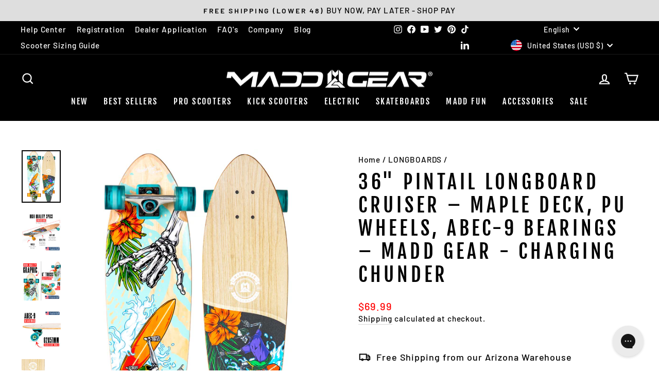

--- FILE ---
content_type: text/html; charset=utf-8
request_url: https://us.maddgear.com/collections/longboards/products/madd-36-longboard-ocher
body_size: 57613
content:















<!doctype html>
<html class="no-js" lang="en" dir="ltr">
<head>
  <meta charset="utf-8">
  <meta http-equiv="X-UA-Compatible" content="IE=edge,chrome=1">
  <meta name="viewport" content="width=device-width,initial-scale=1">
  <meta name="theme-color" content="#000000">
  <link rel="canonical" href="https://us.maddgear.com/products/madd-36-longboard-ocher">
  <link rel="preconnect" href="https://cdn.shopify.com">
  <link rel="preconnect" href="https://fonts.shopifycdn.com">
  <link rel="dns-prefetch" href="https://productreviews.shopifycdn.com">
  <link rel="dns-prefetch" href="https://ajax.googleapis.com">
  <link rel="dns-prefetch" href="https://maps.googleapis.com">
  <link rel="dns-prefetch" href="https://maps.gstatic.com"><link rel="shortcut icon" href="//us.maddgear.com/cdn/shop/files/MG_FAVICON_32x32.jpg?v=1614387008" type="image/png" /><title>Madd Gear 36&quot; Pintail Longboard - Charging Chunder
</title>
<meta name="description" content="The Madd Gear 36&quot; Pintail Longboard - Charging Chunder has a large comfortable deck and smooth-rolling wheels for covering distance with ease! 5 Years +"><meta property="og:site_name" content="Madd Gear">
  <meta property="og:url" content="https://us.maddgear.com/products/madd-36-longboard-ocher">
  <meta property="og:title" content="36&quot; Pintail Longboard Cruiser – Maple Deck, PU Wheels, ABEC-9 Bearings – Madd Gear - Charging Chunder">
  <meta property="og:type" content="product">
  <meta property="og:description" content="The Madd Gear 36&quot; Pintail Longboard - Charging Chunder has a large comfortable deck and smooth-rolling wheels for covering distance with ease! 5 Years +"><meta property="og:image" content="http://us.maddgear.com/cdn/shop/files/2025MG36INCHLONGBOARDCHARGINGCHUNDER031925AAA_WALMARTMAINIMAGE.jpg?v=1743016670">
    <meta property="og:image:secure_url" content="https://us.maddgear.com/cdn/shop/files/2025MG36INCHLONGBOARDCHARGINGCHUNDER031925AAA_WALMARTMAINIMAGE.jpg?v=1743016670">
    <meta property="og:image:width" content="3092">
    <meta property="og:image:height" content="4169"><meta name="twitter:site" content="@MGPactionsports">
  <meta name="twitter:card" content="summary_large_image">
  <meta name="twitter:title" content="36" Pintail Longboard Cruiser – Maple Deck, PU Wheels, ABEC-9 Bearings – Madd Gear - Charging Chunder">
  <meta name="twitter:description" content="The Madd Gear 36&quot; Pintail Longboard - Charging Chunder has a large comfortable deck and smooth-rolling wheels for covering distance with ease! 5 Years +">
<style data-shopify>@font-face {
  font-family: "Fjalla One";
  font-weight: 400;
  font-style: normal;
  font-display: swap;
  src: url("//us.maddgear.com/cdn/fonts/fjalla_one/fjallaone_n4.262edaf1abaf5ed669f7ecd26fc3e24707a0ad85.woff2") format("woff2"),
       url("//us.maddgear.com/cdn/fonts/fjalla_one/fjallaone_n4.f67f40342efd2b34cae019d50b4b5c4da6fc5da7.woff") format("woff");
}

  @font-face {
  font-family: Barlow;
  font-weight: 500;
  font-style: normal;
  font-display: swap;
  src: url("//us.maddgear.com/cdn/fonts/barlow/barlow_n5.a193a1990790eba0cc5cca569d23799830e90f07.woff2") format("woff2"),
       url("//us.maddgear.com/cdn/fonts/barlow/barlow_n5.ae31c82169b1dc0715609b8cc6a610b917808358.woff") format("woff");
}


  @font-face {
  font-family: Barlow;
  font-weight: 600;
  font-style: normal;
  font-display: swap;
  src: url("//us.maddgear.com/cdn/fonts/barlow/barlow_n6.329f582a81f63f125e63c20a5a80ae9477df68e1.woff2") format("woff2"),
       url("//us.maddgear.com/cdn/fonts/barlow/barlow_n6.0163402e36247bcb8b02716880d0b39568412e9e.woff") format("woff");
}

  @font-face {
  font-family: Barlow;
  font-weight: 500;
  font-style: italic;
  font-display: swap;
  src: url("//us.maddgear.com/cdn/fonts/barlow/barlow_i5.714d58286997b65cd479af615cfa9bb0a117a573.woff2") format("woff2"),
       url("//us.maddgear.com/cdn/fonts/barlow/barlow_i5.0120f77e6447d3b5df4bbec8ad8c2d029d87fb21.woff") format("woff");
}

  @font-face {
  font-family: Barlow;
  font-weight: 600;
  font-style: italic;
  font-display: swap;
  src: url("//us.maddgear.com/cdn/fonts/barlow/barlow_i6.5a22bd20fb27bad4d7674cc6e666fb9c77d813bb.woff2") format("woff2"),
       url("//us.maddgear.com/cdn/fonts/barlow/barlow_i6.1c8787fcb59f3add01a87f21b38c7ef797e3b3a1.woff") format("woff");
}

</style><link href="//us.maddgear.com/cdn/shop/t/18/assets/theme.css?v=96329738485504348861750313394" rel="stylesheet" type="text/css" media="all" />
<style data-shopify>:root {
    --typeHeaderPrimary: "Fjalla One";
    --typeHeaderFallback: sans-serif;
    --typeHeaderSize: 45px;
    --typeHeaderWeight: 400;
    --typeHeaderLineHeight: 1.2;
    --typeHeaderSpacing: 0.15em;

    --typeBasePrimary:Barlow;
    --typeBaseFallback:sans-serif;
    --typeBaseSize: 18px;
    --typeBaseWeight: 500;
    --typeBaseSpacing: 0.05em;
    --typeBaseLineHeight: 1.4;

    --typeCollectionTitle: 23px;

    --iconWeight: 5px;
    --iconLinecaps: miter;

    
      --buttonRadius: 0px;
    

    --colorGridOverlayOpacity: 0.1;
  }

  .placeholder-content {
    background-image: linear-gradient(100deg, #ffffff 40%, #f7f7f7 63%, #ffffff 79%);
  }</style><script>
    document.documentElement.className = document.documentElement.className.replace('no-js', 'js');

    window.theme = window.theme || {};
    theme.routes = {
      home: "/",
      cart: "/cart.js",
      cartPage: "/cart",
      cartAdd: "/cart/add.js",
      cartChange: "/cart/change.js",
      search: "/search"
    };
    theme.strings = {
      soldOut: "Sold Out",
      unavailable: "Unavailable",
      inStockLabel: "In stock, ready to ship",
      stockLabel: "Low stock - [count] items left",
      willNotShipUntil: "Ready to ship [date]",
      willBeInStockAfter: "Back in stock [date]",
      waitingForStock: "Inventory on the way",
      savePrice: "Save [saved_amount]",
      cartEmpty: "Your cart is currently empty.",
      cartTermsConfirmation: "You must agree with the terms and conditions of sales to check out",
      searchCollections: "Collections:",
      searchPages: "Pages:",
      searchArticles: "Articles:"
    };
    theme.settings = {
      dynamicVariantsEnable: true,
      cartType: "drawer",
      isCustomerTemplate: false,
      moneyFormat: "${{amount}}",
      saveType: "dollar",
      productImageSize: "natural",
      productImageCover: false,
      predictiveSearch: true,
      predictiveSearchType: "product,page",
      quickView: false,
      themeName: 'Impulse',
      themeVersion: "5.5.1"
    };
  </script>

  <!-- OutlinkStickyBtn CODE Start --><!-- OutlinkStickyBtn END --> 
<!-- /snippets/gwa-hreflang.liquid v.1.0.3  from https://apps.shopify.com/hreflang-manager -->

  <script>window.performance && window.performance.mark && window.performance.mark('shopify.content_for_header.start');</script><meta name="google-site-verification" content="LDJdoyDNF0AAuuJMlgVMk5glmkxB8BDdGMBR559j9yk">
<meta name="facebook-domain-verification" content="wjvpnlvkjqcnmgnmvog5q62x5kqoli">
<meta id="shopify-digital-wallet" name="shopify-digital-wallet" content="/41050603672/digital_wallets/dialog">
<meta name="shopify-checkout-api-token" content="06e3785851fb57b9b87108419a25f90a">
<meta id="in-context-paypal-metadata" data-shop-id="41050603672" data-venmo-supported="false" data-environment="production" data-locale="en_US" data-paypal-v4="true" data-currency="USD">
<link nohreflang="x-default" href="https://us.maddgear.com/products/madd-36-longboard-ocher">
<link nohreflang="es-MX" href="https://us.maddgear.com/es-mx/products/madd-36-longboard-ocher">
<link nohreflang="en-MX" href="https://us.maddgear.com/en-mx/products/madd-36-longboard-ocher">
<link nohreflang="en-US" href="https://us.maddgear.com/products/madd-36-longboard-ocher">
<link nohreflang="es-US" href="https://us.maddgear.com/es/products/madd-36-longboard-ocher">
<link rel="alternate" type="application/json+oembed" href="https://us.maddgear.com/products/madd-36-longboard-ocher.oembed">
<script async="async" src="/checkouts/internal/preloads.js?locale=en-US"></script>
<link rel="preconnect" href="https://shop.app" crossorigin="anonymous">
<script async="async" src="https://shop.app/checkouts/internal/preloads.js?locale=en-US&shop_id=41050603672" crossorigin="anonymous"></script>
<script id="apple-pay-shop-capabilities" type="application/json">{"shopId":41050603672,"countryCode":"US","currencyCode":"USD","merchantCapabilities":["supports3DS"],"merchantId":"gid:\/\/shopify\/Shop\/41050603672","merchantName":"Madd Gear","requiredBillingContactFields":["postalAddress","email","phone"],"requiredShippingContactFields":["postalAddress","email","phone"],"shippingType":"shipping","supportedNetworks":["visa","masterCard","amex","discover","elo","jcb"],"total":{"type":"pending","label":"Madd Gear","amount":"1.00"},"shopifyPaymentsEnabled":true,"supportsSubscriptions":true}</script>
<script id="shopify-features" type="application/json">{"accessToken":"06e3785851fb57b9b87108419a25f90a","betas":["rich-media-storefront-analytics"],"domain":"us.maddgear.com","predictiveSearch":true,"shopId":41050603672,"locale":"en"}</script>
<script>var Shopify = Shopify || {};
Shopify.shop = "maddgear.myshopify.com";
Shopify.locale = "en";
Shopify.currency = {"active":"USD","rate":"1.0"};
Shopify.country = "US";
Shopify.theme = {"name":"New of Madd Gear 2023 Theme","id":147165446296,"schema_name":"Impulse","schema_version":"5.5.1","theme_store_id":857,"role":"main"};
Shopify.theme.handle = "null";
Shopify.theme.style = {"id":null,"handle":null};
Shopify.cdnHost = "us.maddgear.com/cdn";
Shopify.routes = Shopify.routes || {};
Shopify.routes.root = "/";</script>
<script type="module">!function(o){(o.Shopify=o.Shopify||{}).modules=!0}(window);</script>
<script>!function(o){function n(){var o=[];function n(){o.push(Array.prototype.slice.apply(arguments))}return n.q=o,n}var t=o.Shopify=o.Shopify||{};t.loadFeatures=n(),t.autoloadFeatures=n()}(window);</script>
<script>
  window.ShopifyPay = window.ShopifyPay || {};
  window.ShopifyPay.apiHost = "shop.app\/pay";
  window.ShopifyPay.redirectState = null;
</script>
<script id="shop-js-analytics" type="application/json">{"pageType":"product"}</script>
<script defer="defer" async type="module" src="//us.maddgear.com/cdn/shopifycloud/shop-js/modules/v2/client.init-shop-cart-sync_C5BV16lS.en.esm.js"></script>
<script defer="defer" async type="module" src="//us.maddgear.com/cdn/shopifycloud/shop-js/modules/v2/chunk.common_CygWptCX.esm.js"></script>
<script type="module">
  await import("//us.maddgear.com/cdn/shopifycloud/shop-js/modules/v2/client.init-shop-cart-sync_C5BV16lS.en.esm.js");
await import("//us.maddgear.com/cdn/shopifycloud/shop-js/modules/v2/chunk.common_CygWptCX.esm.js");

  window.Shopify.SignInWithShop?.initShopCartSync?.({"fedCMEnabled":true,"windoidEnabled":true});

</script>
<script defer="defer" async type="module" src="//us.maddgear.com/cdn/shopifycloud/shop-js/modules/v2/client.payment-terms_CZxnsJam.en.esm.js"></script>
<script defer="defer" async type="module" src="//us.maddgear.com/cdn/shopifycloud/shop-js/modules/v2/chunk.common_CygWptCX.esm.js"></script>
<script defer="defer" async type="module" src="//us.maddgear.com/cdn/shopifycloud/shop-js/modules/v2/chunk.modal_D71HUcav.esm.js"></script>
<script type="module">
  await import("//us.maddgear.com/cdn/shopifycloud/shop-js/modules/v2/client.payment-terms_CZxnsJam.en.esm.js");
await import("//us.maddgear.com/cdn/shopifycloud/shop-js/modules/v2/chunk.common_CygWptCX.esm.js");
await import("//us.maddgear.com/cdn/shopifycloud/shop-js/modules/v2/chunk.modal_D71HUcav.esm.js");

  
</script>
<script>
  window.Shopify = window.Shopify || {};
  if (!window.Shopify.featureAssets) window.Shopify.featureAssets = {};
  window.Shopify.featureAssets['shop-js'] = {"shop-cart-sync":["modules/v2/client.shop-cart-sync_ZFArdW7E.en.esm.js","modules/v2/chunk.common_CygWptCX.esm.js"],"init-fed-cm":["modules/v2/client.init-fed-cm_CmiC4vf6.en.esm.js","modules/v2/chunk.common_CygWptCX.esm.js"],"shop-button":["modules/v2/client.shop-button_tlx5R9nI.en.esm.js","modules/v2/chunk.common_CygWptCX.esm.js"],"shop-cash-offers":["modules/v2/client.shop-cash-offers_DOA2yAJr.en.esm.js","modules/v2/chunk.common_CygWptCX.esm.js","modules/v2/chunk.modal_D71HUcav.esm.js"],"init-windoid":["modules/v2/client.init-windoid_sURxWdc1.en.esm.js","modules/v2/chunk.common_CygWptCX.esm.js"],"shop-toast-manager":["modules/v2/client.shop-toast-manager_ClPi3nE9.en.esm.js","modules/v2/chunk.common_CygWptCX.esm.js"],"init-shop-email-lookup-coordinator":["modules/v2/client.init-shop-email-lookup-coordinator_B8hsDcYM.en.esm.js","modules/v2/chunk.common_CygWptCX.esm.js"],"init-shop-cart-sync":["modules/v2/client.init-shop-cart-sync_C5BV16lS.en.esm.js","modules/v2/chunk.common_CygWptCX.esm.js"],"avatar":["modules/v2/client.avatar_BTnouDA3.en.esm.js"],"pay-button":["modules/v2/client.pay-button_FdsNuTd3.en.esm.js","modules/v2/chunk.common_CygWptCX.esm.js"],"init-customer-accounts":["modules/v2/client.init-customer-accounts_DxDtT_ad.en.esm.js","modules/v2/client.shop-login-button_C5VAVYt1.en.esm.js","modules/v2/chunk.common_CygWptCX.esm.js","modules/v2/chunk.modal_D71HUcav.esm.js"],"init-shop-for-new-customer-accounts":["modules/v2/client.init-shop-for-new-customer-accounts_ChsxoAhi.en.esm.js","modules/v2/client.shop-login-button_C5VAVYt1.en.esm.js","modules/v2/chunk.common_CygWptCX.esm.js","modules/v2/chunk.modal_D71HUcav.esm.js"],"shop-login-button":["modules/v2/client.shop-login-button_C5VAVYt1.en.esm.js","modules/v2/chunk.common_CygWptCX.esm.js","modules/v2/chunk.modal_D71HUcav.esm.js"],"init-customer-accounts-sign-up":["modules/v2/client.init-customer-accounts-sign-up_CPSyQ0Tj.en.esm.js","modules/v2/client.shop-login-button_C5VAVYt1.en.esm.js","modules/v2/chunk.common_CygWptCX.esm.js","modules/v2/chunk.modal_D71HUcav.esm.js"],"shop-follow-button":["modules/v2/client.shop-follow-button_Cva4Ekp9.en.esm.js","modules/v2/chunk.common_CygWptCX.esm.js","modules/v2/chunk.modal_D71HUcav.esm.js"],"checkout-modal":["modules/v2/client.checkout-modal_BPM8l0SH.en.esm.js","modules/v2/chunk.common_CygWptCX.esm.js","modules/v2/chunk.modal_D71HUcav.esm.js"],"lead-capture":["modules/v2/client.lead-capture_Bi8yE_yS.en.esm.js","modules/v2/chunk.common_CygWptCX.esm.js","modules/v2/chunk.modal_D71HUcav.esm.js"],"shop-login":["modules/v2/client.shop-login_D6lNrXab.en.esm.js","modules/v2/chunk.common_CygWptCX.esm.js","modules/v2/chunk.modal_D71HUcav.esm.js"],"payment-terms":["modules/v2/client.payment-terms_CZxnsJam.en.esm.js","modules/v2/chunk.common_CygWptCX.esm.js","modules/v2/chunk.modal_D71HUcav.esm.js"]};
</script>
<script>(function() {
  var isLoaded = false;
  function asyncLoad() {
    if (isLoaded) return;
    isLoaded = true;
    var urls = ["https:\/\/s3-us-west-2.amazonaws.com\/da-restock\/da-restock.js?shop=maddgear.myshopify.com","https:\/\/d3v8snuol4b5ym.cloudfront.net\/assets\/ship-timer.js?shop=maddgear.myshopify.com","https:\/\/static-us.afterpay.com\/shopify\/afterpay-attract\/afterpay-attract-widget.js?shop=maddgear.myshopify.com","https:\/\/cdn-loyalty.yotpo.com\/loader\/QNN9UbgnbgKvA7qY5FEYzg.js?shop=maddgear.myshopify.com","\/\/staticw2.yotpo.com\/qg4GoDSh3eXZqYYPHeOo9qwo3jDuv4PVSyXIxVRr\/widget.js?shop=maddgear.myshopify.com","https:\/\/chimpstatic.com\/mcjs-connected\/js\/users\/187ece44c02e0a08f1c2f9d9d\/927dc9f9ebd664d9c493d380a.js?shop=maddgear.myshopify.com","https:\/\/quizify.arhamcommerce.com\/js\/shortcode.js?shop=maddgear.myshopify.com","https:\/\/cdn.chatbot.com\/widget\/inline-plugin.js?widget_id=62ba057050e8de0007cd7127\u0026shop=maddgear.myshopify.com","https:\/\/cdn.shopify.com\/s\/files\/1\/0410\/5060\/3672\/t\/14\/assets\/booster_eu_cookie_41050603672.js?v=1675116848\u0026shop=maddgear.myshopify.com","https:\/\/config.gorgias.chat\/bundle-loader\/01HMHKRFSGNQ011MZDWRHWKP0H?source=shopify1click\u0026shop=maddgear.myshopify.com","https:\/\/d33a6lvgbd0fej.cloudfront.net\/script_tag\/secomapp.scripttag.js?shop=maddgear.myshopify.com","https:\/\/cdn.shopify.com\/s\/files\/1\/0597\/3783\/3627\/files\/tptinstall.min.js?v=1718591634\u0026t=tapita-seo-script-tags\u0026shop=maddgear.myshopify.com","https:\/\/cdn.9gtb.com\/loader.js?g_cvt_id=2bdcae62-92ee-4dfe-a18f-7d988081aa21\u0026shop=maddgear.myshopify.com"];
    for (var i = 0; i < urls.length; i++) {
      var s = document.createElement('script');
      s.type = 'text/javascript';
      s.async = true;
      s.src = urls[i];
      var x = document.getElementsByTagName('script')[0];
      x.parentNode.insertBefore(s, x);
    }
  };
  if(window.attachEvent) {
    window.attachEvent('onload', asyncLoad);
  } else {
    window.addEventListener('load', asyncLoad, false);
  }
})();</script>
<script id="__st">var __st={"a":41050603672,"offset":-25200,"reqid":"00571efb-b4e4-4fdf-b4ff-d1bc7b21b2aa-1768663461","pageurl":"us.maddgear.com\/collections\/longboards\/products\/madd-36-longboard-ocher","u":"fed852354592","p":"product","rtyp":"product","rid":6237976920216};</script>
<script>window.ShopifyPaypalV4VisibilityTracking = true;</script>
<script id="captcha-bootstrap">!function(){'use strict';const t='contact',e='account',n='new_comment',o=[[t,t],['blogs',n],['comments',n],[t,'customer']],c=[[e,'customer_login'],[e,'guest_login'],[e,'recover_customer_password'],[e,'create_customer']],r=t=>t.map((([t,e])=>`form[action*='/${t}']:not([data-nocaptcha='true']) input[name='form_type'][value='${e}']`)).join(','),a=t=>()=>t?[...document.querySelectorAll(t)].map((t=>t.form)):[];function s(){const t=[...o],e=r(t);return a(e)}const i='password',u='form_key',d=['recaptcha-v3-token','g-recaptcha-response','h-captcha-response',i],f=()=>{try{return window.sessionStorage}catch{return}},m='__shopify_v',_=t=>t.elements[u];function p(t,e,n=!1){try{const o=window.sessionStorage,c=JSON.parse(o.getItem(e)),{data:r}=function(t){const{data:e,action:n}=t;return t[m]||n?{data:e,action:n}:{data:t,action:n}}(c);for(const[e,n]of Object.entries(r))t.elements[e]&&(t.elements[e].value=n);n&&o.removeItem(e)}catch(o){console.error('form repopulation failed',{error:o})}}const l='form_type',E='cptcha';function T(t){t.dataset[E]=!0}const w=window,h=w.document,L='Shopify',v='ce_forms',y='captcha';let A=!1;((t,e)=>{const n=(g='f06e6c50-85a8-45c8-87d0-21a2b65856fe',I='https://cdn.shopify.com/shopifycloud/storefront-forms-hcaptcha/ce_storefront_forms_captcha_hcaptcha.v1.5.2.iife.js',D={infoText:'Protected by hCaptcha',privacyText:'Privacy',termsText:'Terms'},(t,e,n)=>{const o=w[L][v],c=o.bindForm;if(c)return c(t,g,e,D).then(n);var r;o.q.push([[t,g,e,D],n]),r=I,A||(h.body.append(Object.assign(h.createElement('script'),{id:'captcha-provider',async:!0,src:r})),A=!0)});var g,I,D;w[L]=w[L]||{},w[L][v]=w[L][v]||{},w[L][v].q=[],w[L][y]=w[L][y]||{},w[L][y].protect=function(t,e){n(t,void 0,e),T(t)},Object.freeze(w[L][y]),function(t,e,n,w,h,L){const[v,y,A,g]=function(t,e,n){const i=e?o:[],u=t?c:[],d=[...i,...u],f=r(d),m=r(i),_=r(d.filter((([t,e])=>n.includes(e))));return[a(f),a(m),a(_),s()]}(w,h,L),I=t=>{const e=t.target;return e instanceof HTMLFormElement?e:e&&e.form},D=t=>v().includes(t);t.addEventListener('submit',(t=>{const e=I(t);if(!e)return;const n=D(e)&&!e.dataset.hcaptchaBound&&!e.dataset.recaptchaBound,o=_(e),c=g().includes(e)&&(!o||!o.value);(n||c)&&t.preventDefault(),c&&!n&&(function(t){try{if(!f())return;!function(t){const e=f();if(!e)return;const n=_(t);if(!n)return;const o=n.value;o&&e.removeItem(o)}(t);const e=Array.from(Array(32),(()=>Math.random().toString(36)[2])).join('');!function(t,e){_(t)||t.append(Object.assign(document.createElement('input'),{type:'hidden',name:u})),t.elements[u].value=e}(t,e),function(t,e){const n=f();if(!n)return;const o=[...t.querySelectorAll(`input[type='${i}']`)].map((({name:t})=>t)),c=[...d,...o],r={};for(const[a,s]of new FormData(t).entries())c.includes(a)||(r[a]=s);n.setItem(e,JSON.stringify({[m]:1,action:t.action,data:r}))}(t,e)}catch(e){console.error('failed to persist form',e)}}(e),e.submit())}));const S=(t,e)=>{t&&!t.dataset[E]&&(n(t,e.some((e=>e===t))),T(t))};for(const o of['focusin','change'])t.addEventListener(o,(t=>{const e=I(t);D(e)&&S(e,y())}));const B=e.get('form_key'),M=e.get(l),P=B&&M;t.addEventListener('DOMContentLoaded',(()=>{const t=y();if(P)for(const e of t)e.elements[l].value===M&&p(e,B);[...new Set([...A(),...v().filter((t=>'true'===t.dataset.shopifyCaptcha))])].forEach((e=>S(e,t)))}))}(h,new URLSearchParams(w.location.search),n,t,e,['guest_login'])})(!0,!0)}();</script>
<script integrity="sha256-4kQ18oKyAcykRKYeNunJcIwy7WH5gtpwJnB7kiuLZ1E=" data-source-attribution="shopify.loadfeatures" defer="defer" src="//us.maddgear.com/cdn/shopifycloud/storefront/assets/storefront/load_feature-a0a9edcb.js" crossorigin="anonymous"></script>
<script crossorigin="anonymous" defer="defer" src="//us.maddgear.com/cdn/shopifycloud/storefront/assets/shopify_pay/storefront-65b4c6d7.js?v=20250812"></script>
<script data-source-attribution="shopify.dynamic_checkout.dynamic.init">var Shopify=Shopify||{};Shopify.PaymentButton=Shopify.PaymentButton||{isStorefrontPortableWallets:!0,init:function(){window.Shopify.PaymentButton.init=function(){};var t=document.createElement("script");t.src="https://us.maddgear.com/cdn/shopifycloud/portable-wallets/latest/portable-wallets.en.js",t.type="module",document.head.appendChild(t)}};
</script>
<script data-source-attribution="shopify.dynamic_checkout.buyer_consent">
  function portableWalletsHideBuyerConsent(e){var t=document.getElementById("shopify-buyer-consent"),n=document.getElementById("shopify-subscription-policy-button");t&&n&&(t.classList.add("hidden"),t.setAttribute("aria-hidden","true"),n.removeEventListener("click",e))}function portableWalletsShowBuyerConsent(e){var t=document.getElementById("shopify-buyer-consent"),n=document.getElementById("shopify-subscription-policy-button");t&&n&&(t.classList.remove("hidden"),t.removeAttribute("aria-hidden"),n.addEventListener("click",e))}window.Shopify?.PaymentButton&&(window.Shopify.PaymentButton.hideBuyerConsent=portableWalletsHideBuyerConsent,window.Shopify.PaymentButton.showBuyerConsent=portableWalletsShowBuyerConsent);
</script>
<script>
  function portableWalletsCleanup(e){e&&e.src&&console.error("Failed to load portable wallets script "+e.src);var t=document.querySelectorAll("shopify-accelerated-checkout .shopify-payment-button__skeleton, shopify-accelerated-checkout-cart .wallet-cart-button__skeleton"),e=document.getElementById("shopify-buyer-consent");for(let e=0;e<t.length;e++)t[e].remove();e&&e.remove()}function portableWalletsNotLoadedAsModule(e){e instanceof ErrorEvent&&"string"==typeof e.message&&e.message.includes("import.meta")&&"string"==typeof e.filename&&e.filename.includes("portable-wallets")&&(window.removeEventListener("error",portableWalletsNotLoadedAsModule),window.Shopify.PaymentButton.failedToLoad=e,"loading"===document.readyState?document.addEventListener("DOMContentLoaded",window.Shopify.PaymentButton.init):window.Shopify.PaymentButton.init())}window.addEventListener("error",portableWalletsNotLoadedAsModule);
</script>

<script type="module" src="https://us.maddgear.com/cdn/shopifycloud/portable-wallets/latest/portable-wallets.en.js" onError="portableWalletsCleanup(this)" crossorigin="anonymous"></script>
<script nomodule>
  document.addEventListener("DOMContentLoaded", portableWalletsCleanup);
</script>

<link id="shopify-accelerated-checkout-styles" rel="stylesheet" media="screen" href="https://us.maddgear.com/cdn/shopifycloud/portable-wallets/latest/accelerated-checkout-backwards-compat.css" crossorigin="anonymous">
<style id="shopify-accelerated-checkout-cart">
        #shopify-buyer-consent {
  margin-top: 1em;
  display: inline-block;
  width: 100%;
}

#shopify-buyer-consent.hidden {
  display: none;
}

#shopify-subscription-policy-button {
  background: none;
  border: none;
  padding: 0;
  text-decoration: underline;
  font-size: inherit;
  cursor: pointer;
}

#shopify-subscription-policy-button::before {
  box-shadow: none;
}

      </style>

<script>window.performance && window.performance.mark && window.performance.mark('shopify.content_for_header.end');</script>
  <!-- "snippets/shogun-products.liquid" was not rendered, the associated app was uninstalled -->


  <script src="//us.maddgear.com/cdn/shop/t/18/assets/vendor-scripts-v11.js" defer="defer"></script><link rel="stylesheet" href="//us.maddgear.com/cdn/shop/t/18/assets/country-flags.css"><script src="//us.maddgear.com/cdn/shop/t/18/assets/theme.js?v=161686635031509912171750313369" defer="defer"></script><script src="https://cdn-widgetsrepository.yotpo.com/v1/loader/QNN9UbgnbgKvA7qY5FEYzg" async></script>
<script src='//us.maddgear.com/cdn/shop/t/18/assets/sca.affiliate.data.js?v=160402856815824161751750313368' async></script>

  <!-- "snippets/shogun-head.liquid" was not rendered, the associated app was uninstalled -->

<meta name="google-site-verification" content="CmsrI3NQ4V98rqBrzhhyEXc42A-cWc66FCwXSIxL6Jc" />
<!-- BEGIN app block: shopify://apps/cozy-country-redirect/blocks/CozyStaticScript/7b44aa65-e072-42a4-8594-17bbfd843785 --><script src="https://cozycountryredirectii.addons.business/js/eggbox/10899/script_9f1f62da14819d68a0e72f297316f405.js?v=1&sign=9f1f62da14819d68a0e72f297316f405&shop=maddgear.myshopify.com" type='text/javascript'></script>
<!-- END app block --><!-- BEGIN app block: shopify://apps/yotpo-product-reviews/blocks/settings/eb7dfd7d-db44-4334-bc49-c893b51b36cf -->


  <script type="text/javascript" src="https://cdn-widgetsrepository.yotpo.com/v1/loader/qg4GoDSh3eXZqYYPHeOo9qwo3jDuv4PVSyXIxVRr?languageCode=en" async></script>



  
<!-- END app block --><!-- BEGIN app block: shopify://apps/hreflang-manager/blocks/gwa-hreflang/35dc0b05-d599-4c8e-8584-8cd17768854a --><!-- BEGIN app snippet: gwa-hreflang-product --><link rel="alternate" hreflang="en-US" href="https://us.maddgear.com/products/madd-36-longboard-ocher"><link rel="alternate" hreflang="es-US" href="https://us.maddgear.com/es/products/madd-36-longboard-ocher"><link rel="alternate" hreflang="en-MX" href="https://us.maddgear.com/es-mx/products/madd-36-longboard-ocher"><link rel="alternate" hreflang="es-MX" href="https://us.maddgear.com/en-mx/products/madd-36-longboard-ocher"><link rel="alternate" hreflang="x-default" href="https://maddgear.com/products/madd-36-longboard-ocher"><link rel="alternate" hreflang="en" href="https://maddgear.com/products/madd-36-longboard-ocher"><link rel="alternate" hreflang="en-CA" href="https://ca.maddgear.com/products/madd-36-longboard-ocher"><!-- END app snippet --><!-- END app block --><!-- BEGIN app block: shopify://apps/optimonk-popup-cro-a-b-test/blocks/app-embed/0b488be1-fc0a-4fe6-8793-f2bef383dba8 -->
<script async src="https://onsite.optimonk.com/script.js?account=57126&origin=shopify-app-embed-block"></script>




<!-- END app block --><!-- BEGIN app block: shopify://apps/yotpo-product-reviews/blocks/reviews_tab/eb7dfd7d-db44-4334-bc49-c893b51b36cf -->



<!-- END app block --><!-- BEGIN app block: shopify://apps/yotpo-loyalty-rewards/blocks/loader-app-embed-block/2f9660df-5018-4e02-9868-ee1fb88d6ccd -->
    <script src="https://cdn-widgetsrepository.yotpo.com/v1/loader/QNN9UbgnbgKvA7qY5FEYzg" async></script>




<!-- END app block --><!-- BEGIN app block: shopify://apps/uppromote-affiliate/blocks/core-script/64c32457-930d-4cb9-9641-e24c0d9cf1f4 --><!-- BEGIN app snippet: core-metafields-setting --><!--suppress ES6ConvertVarToLetConst -->
<script type="application/json" id="core-uppromote-settings">{"app_env":{"env":"production"},"message_bar_setting":{"referral_enable":1,"referral_content":"Team Rider Affiliate Link Activated for {affiliate_name}","referral_font":"Poppins","referral_font_size":14,"referral_text_color":"#ffffff","referral_background_color":"#000000","not_referral_enable":0,"not_referral_content":"Enjoy your time.","not_referral_font":"Poppins","not_referral_font_size":14,"not_referral_text_color":"#ffffff","not_referral_background_color":"#000000"}}</script>
<script type="application/json" id="core-uppromote-cart">{"note":null,"attributes":{},"original_total_price":0,"total_price":0,"total_discount":0,"total_weight":0.0,"item_count":0,"items":[],"requires_shipping":false,"currency":"USD","items_subtotal_price":0,"cart_level_discount_applications":[],"checkout_charge_amount":0}</script>
<script id="core-uppromote-quick-store-tracking-vars">
    function getDocumentContext(){const{href:a,hash:b,host:c,hostname:d,origin:e,pathname:f,port:g,protocol:h,search:i}=window.location,j=document.referrer,k=document.characterSet,l=document.title;return{location:{href:a,hash:b,host:c,hostname:d,origin:e,pathname:f,port:g,protocol:h,search:i},referrer:j||document.location.href,characterSet:k,title:l}}function getNavigatorContext(){const{language:a,cookieEnabled:b,languages:c,userAgent:d}=navigator;return{language:a,cookieEnabled:b,languages:c,userAgent:d}}function getWindowContext(){const{innerHeight:a,innerWidth:b,outerHeight:c,outerWidth:d,origin:e,screen:{height:j,width:k},screenX:f,screenY:g,scrollX:h,scrollY:i}=window;return{innerHeight:a,innerWidth:b,outerHeight:c,outerWidth:d,origin:e,screen:{screenHeight:j,screenWidth:k},screenX:f,screenY:g,scrollX:h,scrollY:i,location:getDocumentContext().location}}function getContext(){return{document:getDocumentContext(),navigator:getNavigatorContext(),window:getWindowContext()}}
    if (window.location.href.includes('?sca_ref=')) {
        localStorage.setItem('__up_lastViewedPageContext', JSON.stringify({
            context: getContext(),
            timestamp: new Date().toISOString(),
        }))
    }
</script>

<script id="core-uppromote-setting-booster">
    var UpPromoteCoreSettings = JSON.parse(document.getElementById('core-uppromote-settings').textContent)
    UpPromoteCoreSettings.currentCart = JSON.parse(document.getElementById('core-uppromote-cart')?.textContent || '{}')
    const idToClean = ['core-uppromote-settings', 'core-uppromote-cart', 'core-uppromote-setting-booster', 'core-uppromote-quick-store-tracking-vars']
    idToClean.forEach(id => {
        document.getElementById(id)?.remove()
    })
</script>
<!-- END app snippet -->


<!-- END app block --><!-- BEGIN app block: shopify://apps/sami-product-labels/blocks/app-embed-block/b9b44663-5d51-4be1-8104-faedd68da8c5 --><script type="text/javascript">
  window.Samita = window.Samita || {};
  Samita.ProductLabels = Samita.ProductLabels || {};
  Samita.ProductLabels.locale  = {"shop_locale":{"locale":"en","enabled":true,"primary":true,"published":true}};
  Samita.ProductLabels.page = {title : document.title.replaceAll('"', "'"), href : window.location.href, type: "product", page_id: "237203882136"};
  Samita.ProductLabels.dataShop = Samita.ProductLabels.dataShop || {};Samita.ProductLabels.dataShop = {"install":1,"configuration":{"money_format":"${{amount}}"},"pricing":{"plan":"GOLD","features":{"chose_product_form_collections_tag":true,"design_custom_unlimited_position":false,"design_countdown_timer_label_badge":true,"design_text_hover_label_badge":true,"label_display_product_page_first_image":true,"choose_product_variants":false,"choose_country_restriction":false,"conditions_specific_products":-1,"conditions_include_exclude_product_tag":true,"conditions_inventory_status":true,"conditions_sale_products":true,"conditions_customer_tag":true,"conditions_products_created_published":true,"conditions_set_visibility_date_time":true,"conditions_work_with_metafields":false,"images_samples":{"collections":["free_labels","custom","suggestions_for_you","all","valentine","beauty","new","newArrival","discount","sale","comboOffers","quality","bestseller","blackFriday","newYear","free","fewLeft"]},"badges_labels_conditions":{"fields":["ALL","PRODUCTS","TITLE","TYPE","VENDOR","VARIANT_PRICE","COMPARE_PRICE","SALE_PRICE","OPTION","TAG","WEIGHT","CREATE","PUBLISH","INVENTORY","VARIANT_INVENTORY","COLLECTIONS","CUSTOMER","CUSTOMER_TAG","CUSTOMER_ORDER_COUNT","CUSTOMER_TOTAL_SPENT","CUSTOMER_PURCHASE","CUSTOMER_COMPANY_NAME","PAGE","COUNTRY"]}}},"settings":{"notUseSearchFileApp":false,"general":{"maximum_condition":"3"},"watermark":true,"translations":[]},"url":"maddgear.myshopify.com","base_app_url":"https://label.samita.io/","app_url":"https://d3g7uyxz2n998u.cloudfront.net/","storefront_access_token":"bc6ff3d48de4daa1121efa90d9491429"};Samita.ProductLabels.dataShop.configuration.money_format = "${{amount}}";if (typeof Shopify!= "undefined" && Shopify?.theme?.role != "main") {Samita.ProductLabels.dataShop.settings.notUseSearchFileApp = false;}
  Samita.ProductLabels.theme_id =null;
  Samita.ProductLabels.products = Samita.ProductLabels.products || [];Samita.ProductLabels.product ={"id":6237976920216,"title":"36\" Pintail Longboard Cruiser – Maple Deck, PU Wheels, ABEC-9 Bearings – Madd Gear - Charging Chunder","handle":"madd-36-longboard-ocher","description":"\u003cp\u003eThe Madd Gear 36\" Pintail Longboard is your go-to ride for smooth city cruising, boardwalk carving, or daily commutes to school. Designed with a flexible 8-ply maple pintail deck and large 62mm PU wheels, this board offers stability, control, and comfort for skaters of all skill levels. The 6\" aluminum trucks ensure clean turns and balance, while ABEC-9 bearings keep your roll fast and fluid.\u003c\/p\u003e\n\u003cp\u003eWith over 20 years of action sports innovation, Madd Gear is trusted by families worldwide. Every Madd Gear product is backed by U.S.-based support and a full 3-year manufacturer’s warranty for peace of mind. Pre-assembled and ready to ride for users ages 5+ up to 220 lbs.\u003c\/p\u003e","published_at":"2024-09-30T10:06:41-07:00","created_at":"2021-01-25T15:51:44-07:00","vendor":"Madd Gear","type":"Longboard","tags":["10 YEARS +","12 YEARS +","36\" LONGBOARD","5 YEARS +","6 YEARS +","8 YEARS +","_tab_skateboard-size-guide","Adults","College","Green","High School","ORANGE","Out of stock","Pintail","SKATEBOARD","skateboard skateboards longboard long board longboard skateboard skates for kids ages 6-12 long boards skateboard for adults madd gear skateboard","Teal","Walmart"],"price":6999,"price_min":6999,"price_max":6999,"available":false,"price_varies":false,"compare_at_price":null,"compare_at_price_min":0,"compare_at_price_max":0,"compare_at_price_varies":false,"variants":[{"id":38012666445976,"title":"Default Title","option1":"Default Title","option2":null,"option3":null,"sku":"426-296","requires_shipping":true,"taxable":true,"featured_image":null,"available":false,"name":"36\" Pintail Longboard Cruiser – Maple Deck, PU Wheels, ABEC-9 Bearings – Madd Gear - Charging Chunder","public_title":null,"options":["Default Title"],"price":6999,"weight":3289,"compare_at_price":null,"inventory_management":"shopify","barcode":"810124262969","requires_selling_plan":false,"selling_plan_allocations":[],"quantity_rule":{"min":1,"max":null,"increment":1}}],"images":["\/\/us.maddgear.com\/cdn\/shop\/files\/2025MG36INCHLONGBOARDCHARGINGCHUNDER031925AAA_WALMARTMAINIMAGE.jpg?v=1743016670","\/\/us.maddgear.com\/cdn\/shop\/files\/2025MG36INCHLONGBOARDCHARGINGCHUNDER031925AAA-05.jpg?v=1743016670","\/\/us.maddgear.com\/cdn\/shop\/files\/2025MG36INCHLONGBOARDCHARGINGCHUNDER031925AAA-07.jpg?v=1743016968","\/\/us.maddgear.com\/cdn\/shop\/files\/2025MG36INCHLONGBOARDCHARGINGCHUNDER031925AAA-06.jpg?v=1743016968","\/\/us.maddgear.com\/cdn\/shop\/files\/2025MG36INCHLONGBOARDCHARGINGCHUNDER031925AAA-09.jpg?v=1743016968","\/\/us.maddgear.com\/cdn\/shop\/files\/2025MG36INCHLONGBOARDCHARGINGCHUNDER031925AAA-08.jpg?v=1743016967","\/\/us.maddgear.com\/cdn\/shop\/files\/2025MG36INCHLONGBOARDCHARGINGCHUNDER031925AAA-10.jpg?v=1743016670","\/\/us.maddgear.com\/cdn\/shop\/files\/2025MG36INCHLONGBOARDCHARGINGCHUNDER031925AAA-11.jpg?v=1743016670","\/\/us.maddgear.com\/cdn\/shop\/files\/2025MG36INCHLONGBOARDCHARGINGCHUNDER031925AAA-12.jpg?v=1743016670"],"featured_image":"\/\/us.maddgear.com\/cdn\/shop\/files\/2025MG36INCHLONGBOARDCHARGINGCHUNDER031925AAA_WALMARTMAINIMAGE.jpg?v=1743016670","options":["Title"],"media":[{"alt":"Madd Gear 36\" Longboard Complete Skateboard Maple Kids Childrens Teens Adults High Quality Aluminum Trucks Teal Green Orange Skeleton Surfer","id":40646637060248,"position":1,"preview_image":{"aspect_ratio":0.742,"height":4169,"width":3092,"src":"\/\/us.maddgear.com\/cdn\/shop\/files\/2025MG36INCHLONGBOARDCHARGINGCHUNDER031925AAA_WALMARTMAINIMAGE.jpg?v=1743016670"},"aspect_ratio":0.742,"height":4169,"media_type":"image","src":"\/\/us.maddgear.com\/cdn\/shop\/files\/2025MG36INCHLONGBOARDCHARGINGCHUNDER031925AAA_WALMARTMAINIMAGE.jpg?v=1743016670","width":3092},{"alt":"Madd Gear MGP 36\" Longboard Complete Skateboard Maple Children's Adults Teens High Quality Aluminum Trucks Green Teal Orange Skeleton Surfer","id":40646637191320,"position":2,"preview_image":{"aspect_ratio":1.0,"height":1000,"width":1000,"src":"\/\/us.maddgear.com\/cdn\/shop\/files\/2025MG36INCHLONGBOARDCHARGINGCHUNDER031925AAA-05.jpg?v=1743016670"},"aspect_ratio":1.0,"height":1000,"media_type":"image","src":"\/\/us.maddgear.com\/cdn\/shop\/files\/2025MG36INCHLONGBOARDCHARGINGCHUNDER031925AAA-05.jpg?v=1743016670","width":1000},{"alt":"Madd Gear Madgear Skateboard Longboard 36\" Board Complete Pintail Boys Girls Skate Park Maple Deck High Quality Full Color Griptape Print Orange Teal Green Skeleton Surfer","id":40646637289624,"position":3,"preview_image":{"aspect_ratio":1.0,"height":1000,"width":1000,"src":"\/\/us.maddgear.com\/cdn\/shop\/files\/2025MG36INCHLONGBOARDCHARGINGCHUNDER031925AAA-07.jpg?v=1743016968"},"aspect_ratio":1.0,"height":1000,"media_type":"image","src":"\/\/us.maddgear.com\/cdn\/shop\/files\/2025MG36INCHLONGBOARDCHARGINGCHUNDER031925AAA-07.jpg?v=1743016968","width":1000},{"alt":"Madd Gear 36\" Longboard Skateboard High Quality Maple Deck Complete Skate Park Skeleton Surfer","id":40646637224088,"position":4,"preview_image":{"aspect_ratio":1.0,"height":1000,"width":1000,"src":"\/\/us.maddgear.com\/cdn\/shop\/files\/2025MG36INCHLONGBOARDCHARGINGCHUNDER031925AAA-06.jpg?v=1743016968"},"aspect_ratio":1.0,"height":1000,"media_type":"image","src":"\/\/us.maddgear.com\/cdn\/shop\/files\/2025MG36INCHLONGBOARDCHARGINGCHUNDER031925AAA-06.jpg?v=1743016968","width":1000},{"alt":"Madd Gear 36\" Board Skateboard Longboard Complete High Quality Maple Ply Kids Childrens Teens Adults Skate Park Trucks Wheels Bearings Skeleton Surfer","id":40646637486232,"position":5,"preview_image":{"aspect_ratio":1.0,"height":1000,"width":1000,"src":"\/\/us.maddgear.com\/cdn\/shop\/files\/2025MG36INCHLONGBOARDCHARGINGCHUNDER031925AAA-09.jpg?v=1743016968"},"aspect_ratio":1.0,"height":1000,"media_type":"image","src":"\/\/us.maddgear.com\/cdn\/shop\/files\/2025MG36INCHLONGBOARDCHARGINGCHUNDER031925AAA-09.jpg?v=1743016968","width":1000},{"alt":"Madd Gear 36\" Longboard Complete Skateboard Maple Kids Childrens Teens Adults High Quality Aluminum Trucks Teal Green Orange Skeleton Surfer","id":40646637420696,"position":6,"preview_image":{"aspect_ratio":1.0,"height":1000,"width":1000,"src":"\/\/us.maddgear.com\/cdn\/shop\/files\/2025MG36INCHLONGBOARDCHARGINGCHUNDER031925AAA-08.jpg?v=1743016967"},"aspect_ratio":1.0,"height":1000,"media_type":"image","src":"\/\/us.maddgear.com\/cdn\/shop\/files\/2025MG36INCHLONGBOARDCHARGINGCHUNDER031925AAA-08.jpg?v=1743016967","width":1000},{"alt":"Madd Gear Complete 36\" Longboard Skateboard Skaters Maple Deck Kids Adults Teens Boys Girls Perfect Gift","id":40646637519000,"position":7,"preview_image":{"aspect_ratio":1.0,"height":1000,"width":1000,"src":"\/\/us.maddgear.com\/cdn\/shop\/files\/2025MG36INCHLONGBOARDCHARGINGCHUNDER031925AAA-10.jpg?v=1743016670"},"aspect_ratio":1.0,"height":1000,"media_type":"image","src":"\/\/us.maddgear.com\/cdn\/shop\/files\/2025MG36INCHLONGBOARDCHARGINGCHUNDER031925AAA-10.jpg?v=1743016670","width":1000},{"alt":"Madd Gear MG 36\" Longboard Pintail Skateboard Boys Girls Complete Skate Park Maple Deck","id":40646637584536,"position":8,"preview_image":{"aspect_ratio":1.0,"height":1000,"width":1000,"src":"\/\/us.maddgear.com\/cdn\/shop\/files\/2025MG36INCHLONGBOARDCHARGINGCHUNDER031925AAA-11.jpg?v=1743016670"},"aspect_ratio":1.0,"height":1000,"media_type":"image","src":"\/\/us.maddgear.com\/cdn\/shop\/files\/2025MG36INCHLONGBOARDCHARGINGCHUNDER031925AAA-11.jpg?v=1743016670","width":1000},{"alt":"Madd Gear Complete Longboard 36\" Skateboard Maple Ply Trucks MGP Kids Teens Adults Teal Green Orange Lightweight Skeleton Surfer","id":40646637715608,"position":9,"preview_image":{"aspect_ratio":1.0,"height":1000,"width":1000,"src":"\/\/us.maddgear.com\/cdn\/shop\/files\/2025MG36INCHLONGBOARDCHARGINGCHUNDER031925AAA-12.jpg?v=1743016670"},"aspect_ratio":1.0,"height":1000,"media_type":"image","src":"\/\/us.maddgear.com\/cdn\/shop\/files\/2025MG36INCHLONGBOARDCHARGINGCHUNDER031925AAA-12.jpg?v=1743016670","width":1000},{"alt":null,"id":33187663249560,"position":10,"preview_image":{"aspect_ratio":1.333,"height":360,"width":480,"src":"\/\/us.maddgear.com\/cdn\/shop\/products\/hqdefault_1d471b3c-f096-4a78-b95f-e170397304fd.jpg?v=1654207802"},"aspect_ratio":1.77,"external_id":"Sy7ZNRHTrF4","host":"youtube","media_type":"external_video"}],"requires_selling_plan":false,"selling_plan_groups":[],"content":"\u003cp\u003eThe Madd Gear 36\" Pintail Longboard is your go-to ride for smooth city cruising, boardwalk carving, or daily commutes to school. Designed with a flexible 8-ply maple pintail deck and large 62mm PU wheels, this board offers stability, control, and comfort for skaters of all skill levels. The 6\" aluminum trucks ensure clean turns and balance, while ABEC-9 bearings keep your roll fast and fluid.\u003c\/p\u003e\n\u003cp\u003eWith over 20 years of action sports innovation, Madd Gear is trusted by families worldwide. Every Madd Gear product is backed by U.S.-based support and a full 3-year manufacturer’s warranty for peace of mind. Pre-assembled and ready to ride for users ages 5+ up to 220 lbs.\u003c\/p\u003e"};
    Samita.ProductLabels.product.collections =[287735382168,287569641624,287569543320,237203882136,287727943832,239664431256,268238586008];
    Samita.ProductLabels.product.metafields = {};
    Samita.ProductLabels.product.variants = [{
          "id":38012666445976,
          "title":"Default Title",
          "name":null,
          "compare_at_price":null,
          "price":6999,
          "available":false,
          "weight":3289,
          "sku":"426-296",
          "inventory_quantity":-1,
          "metafields":{}
        }];if (typeof Shopify!= "undefined" && Shopify?.theme?.id == 147165446296) {Samita.ProductLabels.themeInfo = {"id":147165446296,"name":"New of Madd Gear 2023 Theme","role":"main","theme_store_id":857,"theme_name":"Impulse","theme_version":"5.5.1"};}if (typeof Shopify!= "undefined" && Shopify?.theme?.id == 147165446296) {Samita.ProductLabels.theme = {"selectors":{"product":{"elementSelectors":[".page-content--product",".product-section",".page-content--product",".page-content--product","#ProductSection-product-template","#shopify-section-product-template",".product:not(.featured-product,.slick-slide)",".product-main",".grid:not(.product-grid,.sf-grid,.featured-product)",".grid.product-single","#__pf",".gfqv-product-wrapper",".ga-product",".t4s-container",".gCartItem, .flexRow.noGutter, .cart__row, .line-item, .cart-item, .cart-row, .CartItem, .cart-line-item, .cart-table tbody tr, .container-indent table tbody tr"],"elementNotSelectors":[".mini-cart__recommendations-list"],"notShowCustomBlocks":".product-block .aos-animate, .grid--flush-bottom,#shopify-section-template--16832648511706__advanced_content_3fXygy, #shopify-section-template--16832648511706__bafd5dcb-1de8-4c64-9cb7-175dc6b28d98","link":"[samitaPL-product-link], h3[data-href*=\"/products/\"], div[data-href*=\"/products/\"], a[data-href*=\"/products/\"], a.product-block__link[href*=\"/products/\"], a.indiv-product__link[href*=\"/products/\"], a.thumbnail__link[href*=\"/products/\"], a.product-item__link[href*=\"/products/\"], a.product-card__link[href*=\"/products/\"], a.product-card-link[href*=\"/products/\"], a.product-block__image__link[href*=\"/products/\"], a.stretched-link[href*=\"/products/\"], a.grid-product__link[href*=\"/products/\"], a.product-grid-item--link[href*=\"/products/\"], a.product-link[href*=\"/products/\"], a.product__link[href*=\"/products/\"], a.full-unstyled-link[href*=\"/products/\"], a.grid-item__link[href*=\"/products/\"], a.grid-product__link[href*=\"/products/\"], a[data-product-page-link][href*=\"/products/\"], a[href*=\"/products/\"]:not(.logo-bar__link,.ButtonGroup__Item.Button,.menu-promotion__link,.site-nav__link,.mobile-nav__link,.hero__sidebyside-image-link,.announcement-link,.breadcrumbs-list__link,.single-level-link,.d-none,.icon-twitter,.icon-facebook,.icon-pinterest,#btn,.list-menu__item.link.link--tex,.btnProductQuickview,.index-banner-slides-each,.global-banner-switch,.sub-nav-item-link,.announcement-bar__link,.Carousel__Cell,.Heading,.facebook,.twitter,.pinterest,.loyalty-redeem-product-title,.breadcrumbs__link,.btn-slide,.h2m-menu-item-inner--sub,.glink,.announcement-bar__link,.ts-link,.hero__slide-link)","signal":"[data-product-handle], [data-product-id]","notSignal":":not([data-section-id=\"product-recommendations\"],[data-section-type=\"product-recommendations\"],#product-area,#looxReviews)","priceSelectors":[".cart__discount:not(.cart__price)",".cart__price",".product-block--price",".price-list","#ProductPrice",".product-price",".product__price—reg","#productPrice-product-template",".product__current-price",".product-thumb-caption-price-current",".product-item-caption-price-current",".grid-product__price,.product__price","span.price","span.product-price",".productitem--price",".product-pricing","div.price","span.money",".product-item__price",".product-list-item-price","p.price",".product-meta__prices","div.product-price","span#price",".price.money","h3.price","a.price",".price-area",".product-item-price",".pricearea",".collectionGrid .collectionBlock-info > p","#ComparePrice",".product--price-wrapper",".product-page--price-wrapper",".color--shop-accent.font-size--s.t--meta.f--main",".ComparePrice",".ProductPrice",".prodThumb .title span:last-child",".price",".product-single__price-product-template",".product-info-price",".price-money",".prod-price","#price-field",".product-grid--price",".prices,.pricing","#product-price",".money-styling",".compare-at-price",".product-item--price",".card__price",".product-card__price",".product-price__price",".product-item__price-wrapper",".product-single__price",".grid-product__price-wrap","a.grid-link p.grid-link__meta",".product__prices","#comparePrice-product-template","dl[class*=\"price\"]","div[class*=\"price\"]",".gl-card-pricing",".ga-product_price-container"],"titleSelectors":[".prod-title",".product-block--title",".product-info__title",".product-thumbnail__title",".product-card__title","div.product__title",".card__heading.h5",".cart-item__name.h4",".spf-product-card__title.h4",".gl-card-title",".ga-product_title"],"imageSelectors":["image-element img",".product__main-photos .slick-list",".grid-product__image-mask img","image-element img",".image-wrap img",".img-holder",".gf_product-image",".cart__image image-element",".product-image-main .image-wrap > img","image-element img",".image-wrap > img",".grid__image-ratio > img",".grid__image-ratio",".product__media img",".AspectRatio > img",".product__media img",".rimage-wrapper > img",".ProductItem__Image",".img-wrapper img",".aspect-ratio img",".product-card__image-wrapper > .product-card__image",".ga-products_image img",".image__container",".image-wrap .grid-product__image",".boost-sd__product-image img",".box-ratio > img",".image-cell img.card__image","img[src*=\"cdn.shopify.com\"][src*=\"/products/\"]","img[srcset*=\"cdn.shopify.com\"][srcset*=\"/products/\"]","img[data-srcset*=\"cdn.shopify.com\"][data-srcset*=\"/products/\"]","img[data-src*=\"cdn.shopify.com\"][data-src*=\"/products/\"]","img[data-srcset*=\"cdn.shopify.com\"][data-srcset*=\"/products/\"]","img[srcset*=\"cdn.shopify.com\"][src*=\"no-image\"]",".product-card__image > img",".product-image-main .image-wrap",".grid-product__image",".media > img","img[srcset*=\"cdn/shop/products/\"]","[data-bgset*=\"cdn.shopify.com\"][data-bgset*=\"/products/\"] > [data-bgset*=\"cdn.shopify.com\"][data-bgset*=\"/products/\"]","[data-bgset*=\"cdn.shopify.com\"][data-bgset*=\"/products/\"]","img[src*=\"cdn.shopify.com\"][src*=\"no-image\"]","img[src*=\"cdn/shop/products/\"]",".ga-product_image",".gfqv-product-image"],"media":".card__inner,.spf-product-card__inner","soldOutBadge":".tag.tag--rectangle, .grid-product__tag--sold-out, on-sale-badge","paymentButton":".shopify-payment-button, .product-form--smart-payment-buttons, .lh-wrap-buynow, .wx-checkout-btn","formSelectors":[".product-single__form","form.product__form-buttons","form.product_form",".main-product-form","form.t4s-form__product",".product-single__form",".shopify-product-form","#shopify-section-product-template form[action*=\"/cart/add\"]","form[action*=\"/cart/add\"]:not(.form-card)",".ga-products-table li.ga-product",".pf-product-form"],"variantActivator":".product__swatches [data-swatch-option], .product__swatches .swatch--color, .swatch-view-item, variant-radios input, .swatch__container .swatch__option, .gf_swatches .gf_swatch, .product-form__controls-group-options select, ul.clickyboxes li, .pf-variant-select, ul.swatches-select li, .product-options__value, .form-check-swatch, button.btn.swatch select.product__variant, .pf-container a, button.variant.option, ul.js-product__variant--container li, .variant-input, .product-variant > ul > li  ,.input--dropdown, .HorizontalList > li, .product-single__swatch__item, .globo-swatch-list ul.value > .select-option, .form-swatch-item, .selector-wrapper select, select.pf-input, ul.swatches-select > li.nt-swatch.swatch_pr_item, ul.gfqv-swatch-values > li, .lh-swatch-select, .swatch-image, .variant-image-swatch, #option-size, .selector-wrapper .replaced, .regular-select-content > .regular-select-item, .radios--input, ul.swatch-view > li > .swatch-selector ,.single-option-selector, .swatch-element input, [data-product-option], .single-option-selector__radio, [data-index^=\"option\"], .SizeSwatchList input, .swatch-panda input[type=radio], .swatch input, .swatch-element input[type=radio], select[id*=\"product-select-\"], select[id|=\"product-select-option\"], [id|=\"productSelect-product\"], [id|=\"ProductSelect-option\"],select[id|=\"product-variants-option\"],select[id|=\"sca-qv-product-selected-option\"],select[id*=\"product-variants-\"],select[id|=\"product-selectors-option\"],select[id|=\"variant-listbox-option\"],select[id|=\"id-option\"],select[id|=\"SingleOptionSelector\"], .variant-input-wrap input, [data-action=\"select-value\"]","variant":".variant-selection__variants, .formVariantId, .product-variant-id, .product-form__variants, .ga-product_variant_select, select[name=\"id\"], input[name=\"id\"], .qview-variants > select, select[name=\"id[]\"]","variantIdByAttribute":"swatch-current-variant","quantity":".gInputElement, [name=\"qty\"], [name=\"quantity\"]","quantityWrapper":"#Quantity, input.quantity-selector.quantity-input, [data-quantity-input-wrapper], .product-form__quantity-selector, .product-form__item--quantity, .ProductForm__QuantitySelector, .quantity-product-template, .product-qty, .qty-selection, .product__quantity, .js-qty__num","productAddToCartBtnSelectors":[".product-form__cart-submit",".add-to-cart-btn",".product__add-to-cart-button","#AddToCart--product-template","#addToCart","#AddToCart-product-template","#AddToCart",".add_to_cart",".product-form--atc-button","#AddToCart-product",".AddtoCart","button.btn-addtocart",".product-submit","[name=\"add\"]","[type=\"submit\"]",".product-form__add-button",".product-form--add-to-cart",".btn--add-to-cart",".button-cart",".action-button > .add-to-cart","button.btn--tertiary.add-to-cart",".form-actions > button.button",".gf_add-to-cart",".zend_preorder_submit_btn",".gt_button",".wx-add-cart-btn",".previewer_add-to-cart_btn > button",".qview-btn-addtocart",".ProductForm__AddToCart",".button--addToCart","#AddToCartDesk","[data-pf-type=\"ProductATC\"]"],"customAddEl":{"productPageSameLevel":true,"collectionPageSameLevel":true,"cartPageSameLevel":false},"cart":{"buttonOpenCartDrawer":"","drawerForm":".ajax-cart__form, #mini-cart-form, #CartPopup, #rebuy-cart, #CartDrawer-Form, #cart , #theme-ajax-cart, form[action*=\"/cart\"]:not([action*=\"/cart/add\"]):not([hidden])","form":"body, #mini-cart-form","rowSelectors":["gCartItem","flexRow.noGutter","cart__row","line-item","cart-item","cart-row","CartItem","cart-line-item","cart-table tbody tr","container-indent table tbody tr"],"price":"td.cart-item__details > div.product-option"},"collection":{"positionBadgeImageWrapper":"","positionBadgeTitleWrapper":"","positionBadgePriceWrapper":"","notElClass":["site-nav__dropdown","product-list","samitaPL-card-list","cart-items-con","boost-pfs-search-suggestion-group","collection","pf-slide","boost-sd__cart-body","boost-sd__product-list","snize-search-results-content","productGrid","footer__links","header__links-list","cartitems--list","Cart__ItemList","minicart-list-prd","mini-cart-item","mini-cart__line-item-list","cart-items","grid","products","ajax-cart__form","hero__link","collection__page-products","cc-filters-results","footer-sect","collection-grid","card-list","page-width","collection-template","mobile-nav__sublist","product-grid","site-nav__dropdown","search__results","product-recommendations","faq__wrapper","section-featured-product","announcement_wrapper","cart-summary-item-container","cart-drawer__line-items","product-quick-add","cart__items","rte","m-cart-drawer__items","scd__items","sf__product-listings","line-item","the-flutes","section-image-with-text-overlay","CarouselWrapper"]},"quickView":{"activator":"a.quickview-icon.quickview, .qv-icon, .previewer-button, .sca-qv-button, .product-item__action-button[data-action=\"open-modal\"], .boost-pfs-quickview-btn, .collection-product[data-action=\"show-product\"], button.product-item__quick-shop-button, .product-item__quick-shop-button-wrapper, .open-quick-view, .product-item__action-button[data-action=\"open-modal\"], .tt-btn-quickview, .product-item-quick-shop .available, .quickshop-trigger, .productitem--action-trigger:not(.productitem--action-atc), .quick-product__btn, .thumbnail, .quick_shop, a.sca-qv-button, .overlay, .quick-view, .open-quick-view, [data-product-card-link], a[rel=\"quick-view\"], a.quick-buy, div.quickview-button > a, .block-inner a.more-info, .quick-shop-modal-trigger, a.quick-view-btn, a.spo-quick-view, div.quickView-button, a.product__label--quick-shop, span.trigger-quick-view, a.act-quickview-button, a.product-modal, [data-quickshop-full], [data-quickshop-slim], [data-quickshop-trigger]","productForm":".qv-form, .qview-form, .description-wrapper_content, .wx-product-wrapper, #sca-qv-add-item-form, .product-form, #boost-pfs-quickview-cart-form, .product.preview .shopify-product-form, .product-details__form, .gfqv-product-form, #ModalquickView form#modal_quick_view, .quick-shop-modal form[action*=\"/cart/add\"], #quick-shop-modal form[action*=\"/cart/add\"], .white-popup.quick-view form[action*=\"/cart/add\"], .quick-view form[action*=\"/cart/add\"], [id*=\"QuickShopModal-\"] form[action*=\"/cart/add\"], .quick-shop.active form[action*=\"/cart/add\"], .quick-view-panel form[action*=\"/cart/add\"], .content.product.preview form[action*=\"/cart/add\"], .quickView-wrap form[action*=\"/cart/add\"], .quick-modal form[action*=\"/cart/add\"], #colorbox form[action*=\"/cart/add\"], .product-quick-view form[action*=\"/cart/add\"], .quickform, .modal--quickshop-full, .modal--quickshop form[action*=\"/cart/add\"], .quick-shop-form, .fancybox-inner form[action*=\"/cart/add\"], #quick-view-modal form[action*=\"/cart/add\"], [data-product-modal] form[action*=\"/cart/add\"], .modal--quick-shop.modal--is-active form[action*=\"/cart/add\"]","appVariantActivator":".previewer_options","appVariantSelector":".full_info, [data-behavior=\"previewer_link\"]","appButtonClass":["sca-qv-cartbtn","qview-btn","btn--fill btn--regular"]}}},"integrateApps":["globo.relatedproduct.loaded","globoFilterQuickviewRenderCompleted","globoFilterRenderSearchCompleted","globoFilterRenderCompleted","shopify:block:select","vsk:product:changed","collectionUpdate","cart:updated","cart:refresh","cart-notification:show"],"timeOut":250,"theme_store_id":857,"theme_name":"Impulse"};}if (Samita?.ProductLabels?.theme?.selectors) {
    Samita.ProductLabels.settings = {
      selectors: Samita?.ProductLabels?.theme?.selectors,
      integrateApps: Samita?.ProductLabels?.theme?.integrateApps,
      condition: Samita?.ProductLabels?.theme?.condition,
      timeOut: Samita?.ProductLabels?.theme?.timeOut,
    }
  } else {
    Samita.ProductLabels.settings = {
      "selectors": {
          "product": {
              "elementSelectors": [".product-top",".Product",".product-detail",".product-page-container","#ProductSection-product-template",".product",".product-main",".grid",".grid.product-single","#__pf",".gfqv-product-wrapper",".ga-product",".t4s-container",".gCartItem, .flexRow.noGutter, .cart__row, .line-item, .cart-item, .cart-row, .CartItem, .cart-line-item, .cart-table tbody tr, .container-indent table tbody tr"],
              "elementNotSelectors": [".mini-cart__recommendations-list"],
              "notShowCustomBlocks": ".variant-swatch__item",
              "link": "[samitaPL-product-link], a[href*=\"/products/\"]:not(.logo-bar__link,.site-nav__link,.mobile-nav__link,.hero__sidebyside-image-link,.announcement-link)",
              "signal": "[data-product-handle], [data-product-id]",
              "notSignal": ":not([data-section-id=\"product-recommendations\"],[data-section-type=\"product-recommendations\"],#product-area,#looxReviews)",
              "priceSelectors": [".product-option .cvc-money","#ProductPrice-product-template",".product-block--price",".price-list","#ProductPrice",".product-price",".product__price—reg","#productPrice-product-template",".product__current-price",".product-thumb-caption-price-current",".product-item-caption-price-current",".grid-product__price,.product__price","span.price","span.product-price",".productitem--price",".product-pricing","div.price","span.money",".product-item__price",".product-list-item-price","p.price",".product-meta__prices","div.product-price","span#price",".price.money","h3.price","a.price",".price-area",".product-item-price",".pricearea",".collectionGrid .collectionBlock-info > p","#ComparePrice",".product--price-wrapper",".product-page--price-wrapper",".color--shop-accent.font-size--s.t--meta.f--main",".ComparePrice",".ProductPrice",".prodThumb .title span:last-child",".price",".product-single__price-product-template",".product-info-price",".price-money",".prod-price","#price-field",".product-grid--price",".prices,.pricing","#product-price",".money-styling",".compare-at-price",".product-item--price",".card__price",".product-card__price",".product-price__price",".product-item__price-wrapper",".product-single__price",".grid-product__price-wrap","a.grid-link p.grid-link__meta",".product__prices","#comparePrice-product-template","dl[class*=\"price\"]","div[class*=\"price\"]",".gl-card-pricing",".ga-product_price-container"],
              "titleSelectors": [".prod-title",".product-block--title",".product-info__title",".product-thumbnail__title",".product-card__title","div.product__title",".card__heading.h5",".cart-item__name.h4",".spf-product-card__title.h4",".gl-card-title",".ga-product_title"],
              "imageSelectors": ["img.rimage__image",".grid_img",".imgWrapper > img",".gitem-img",".card__media img",".image__inner img",".snize-thumbnail",".zoomImg",".spf-product-card__image",".boost-pfs-filter-product-item-main-image",".pwzrswiper-slide > img",".product__image-wrapper img",".grid__image-ratio",".product__media img",".AspectRatio > img",".rimage-wrapper > img",".ProductItem__Image",".img-wrapper img",".product-card__image-wrapper > .product-card__image",".ga-products_image img",".image__container",".image-wrap .grid-product__image",".boost-sd__product-image img",".box-ratio > img",".image-cell img.card__image","img[src*=\"cdn.shopify.com\"][src*=\"/products/\"]","img[srcset*=\"cdn.shopify.com\"][srcset*=\"/products/\"]","img[data-srcset*=\"cdn.shopify.com\"][data-srcset*=\"/products/\"]","img[data-src*=\"cdn.shopify.com\"][data-src*=\"/products/\"]","img[srcset*=\"cdn.shopify.com\"][src*=\"no-image\"]",".product-card__image > img",".product-image-main .image-wrap",".grid-product__image",".media > img","img[srcset*=\"cdn/shop/products/\"]","[data-bgset*=\"cdn.shopify.com\"][data-bgset*=\"/products/\"]","img[src*=\"cdn.shopify.com\"][src*=\"no-image\"]","img[src*=\"cdn/shop/products/\"]",".ga-product_image",".gfqv-product-image"],
              "media": ".card__inner,.spf-product-card__inner",
              "soldOutBadge": ".tag.tag--rectangle, .grid-product__tag--sold-out",
              "paymentButton": ".shopify-payment-button, .product-form--smart-payment-buttons, .lh-wrap-buynow, .wx-checkout-btn",
              "formSelectors": ["form.product-form, form.product_form","form.t4s-form__product",".product-single__form",".shopify-product-form","#shopify-section-product-template form[action*=\"/cart/add\"]","form[action*=\"/cart/add\"]:not(.form-card)",".ga-products-table li.ga-product",".pf-product-form"],
              "variantActivator": ".product__swatches [data-swatch-option], variant-radios input, .swatch__container .swatch__option, .gf_swatches .gf_swatch, .product-form__controls-group-options select, ul.clickyboxes li, .pf-variant-select, ul.swatches-select li, .product-options__value, .form-check-swatch, button.btn.swatch select.product__variant, .pf-container a, button.variant.option, ul.js-product__variant--container li, .variant-input, .product-variant > ul > li, .input--dropdown, .HorizontalList > li, .product-single__swatch__item, .globo-swatch-list ul.value > .select-option, .form-swatch-item, .selector-wrapper select, select.pf-input, ul.swatches-select > li.nt-swatch.swatch_pr_item, ul.gfqv-swatch-values > li, .lh-swatch-select, .swatch-image, .variant-image-swatch, #option-size, .selector-wrapper .replaced, .regular-select-content > .regular-select-item, .radios--input, ul.swatch-view > li > .swatch-selector, .single-option-selector, .swatch-element input, [data-product-option], .single-option-selector__radio, [data-index^=\"option\"], .SizeSwatchList input, .swatch-panda input[type=radio], .swatch input, .swatch-element input[type=radio], select[id*=\"product-select-\"], select[id|=\"product-select-option\"], [id|=\"productSelect-product\"], [id|=\"ProductSelect-option\"], select[id|=\"product-variants-option\"], select[id|=\"sca-qv-product-selected-option\"], select[id*=\"product-variants-\"], select[id|=\"product-selectors-option\"], select[id|=\"variant-listbox-option\"], select[id|=\"id-option\"], select[id|=\"SingleOptionSelector\"], .variant-input-wrap input, [data-action=\"select-value\"]",
              "variant": ".variant-selection__variants, .product-form__variants, .ga-product_variant_select, select[name=\"id\"], input[name=\"id\"], .qview-variants > select, select[name=\"id[]\"]",
              "quantity": ".gInputElement, [name=\"qty\"], [name=\"quantity\"]",
              "quantityWrapper": "#Quantity, input.quantity-selector.quantity-input, [data-quantity-input-wrapper], .product-form__quantity-selector, .product-form__item--quantity, .ProductForm__QuantitySelector, .quantity-product-template, .product-qty, .qty-selection, .product__quantity, .js-qty__num",
              "productAddToCartBtnSelectors": [".product-form__cart-submit",".add-to-cart-btn",".product__add-to-cart-button","#AddToCart--product-template","#addToCart","#AddToCart-product-template","#AddToCart",".add_to_cart",".product-form--atc-button","#AddToCart-product",".AddtoCart","button.btn-addtocart",".product-submit","[name=\"add\"]","[type=\"submit\"]",".product-form__add-button",".product-form--add-to-cart",".btn--add-to-cart",".button-cart",".action-button > .add-to-cart","button.btn--tertiary.add-to-cart",".form-actions > button.button",".gf_add-to-cart",".zend_preorder_submit_btn",".gt_button",".wx-add-cart-btn",".previewer_add-to-cart_btn > button",".qview-btn-addtocart",".ProductForm__AddToCart",".button--addToCart","#AddToCartDesk","[data-pf-type=\"ProductATC\"]"],
              "customAddEl": {"productPageSameLevel": true,"collectionPageSameLevel": true,"cartPageSameLevel": false},
              "cart": {"buttonOpenCartDrawer": "","drawerForm": ".ajax-cart__form, #CartDrawer-Form , #theme-ajax-cart, form[action*=\"/cart\"]:not([action*=\"/cart/add\"]):not([hidden])","form": "body","rowSelectors": ["gCartItem","flexRow.noGutter","cart__row","line-item","cart-item","cart-row","CartItem","cart-line-item","cart-table tbody tr","container-indent table tbody tr"],"price": "td.cart-item__details > div.product-option"},
              "collection": {"positionBadgeImageWrapper": "","positionBadgeTitleWrapper": "","positionBadgePriceWrapper": "","notElClass": ["samitaPL-card-list","cart-items","grid","products","ajax-cart__form","hero__link","collection__page-products","cc-filters-results","footer-sect","collection-grid","card-list","page-width","collection-template","mobile-nav__sublist","product-grid","site-nav__dropdown","search__results","product-recommendations"]},
              "quickView": {"activator": "a.quickview-icon.quickview, .qv-icon, .previewer-button, .sca-qv-button, .product-item__action-button[data-action=\"open-modal\"], .boost-pfs-quickview-btn, .collection-product[data-action=\"show-product\"], button.product-item__quick-shop-button, .product-item__quick-shop-button-wrapper, .open-quick-view, .tt-btn-quickview, .product-item-quick-shop .available, .quickshop-trigger, .productitem--action-trigger:not(.productitem--action-atc), .quick-product__btn, .thumbnail, .quick_shop, a.sca-qv-button, .overlay, .quick-view, .open-quick-view, [data-product-card-link], a[rel=\"quick-view\"], a.quick-buy, div.quickview-button > a, .block-inner a.more-info, .quick-shop-modal-trigger, a.quick-view-btn, a.spo-quick-view, div.quickView-button, a.product__label--quick-shop, span.trigger-quick-view, a.act-quickview-button, a.product-modal, [data-quickshop-full], [data-quickshop-slim], [data-quickshop-trigger]","productForm": ".qv-form, .qview-form, .description-wrapper_content, .wx-product-wrapper, #sca-qv-add-item-form, .product-form, #boost-pfs-quickview-cart-form, .product.preview .shopify-product-form, .product-details__form, .gfqv-product-form, #ModalquickView form#modal_quick_view, .quick-shop-modal form[action*=\"/cart/add\"], #quick-shop-modal form[action*=\"/cart/add\"], .white-popup.quick-view form[action*=\"/cart/add\"], .quick-view form[action*=\"/cart/add\"], [id*=\"QuickShopModal-\"] form[action*=\"/cart/add\"], .quick-shop.active form[action*=\"/cart/add\"], .quick-view-panel form[action*=\"/cart/add\"], .content.product.preview form[action*=\"/cart/add\"], .quickView-wrap form[action*=\"/cart/add\"], .quick-modal form[action*=\"/cart/add\"], #colorbox form[action*=\"/cart/add\"], .product-quick-view form[action*=\"/cart/add\"], .quickform, .modal--quickshop-full, .modal--quickshop form[action*=\"/cart/add\"], .quick-shop-form, .fancybox-inner form[action*=\"/cart/add\"], #quick-view-modal form[action*=\"/cart/add\"], [data-product-modal] form[action*=\"/cart/add\"], .modal--quick-shop.modal--is-active form[action*=\"/cart/add\"]","appVariantActivator": ".previewer_options","appVariantSelector": ".full_info, [data-behavior=\"previewer_link\"]","appButtonClass": ["sca-qv-cartbtn","qview-btn","btn--fill btn--regular"]}
          }
      },
      "integrateApps": ["globo.relatedproduct.loaded","globoFilterQuickviewRenderCompleted","globoFilterRenderSearchCompleted","globoFilterRenderCompleted","collectionUpdate"],
      "timeOut": 250
    }
  }
  Samita.ProductLabels.dataLabels = [];Samita.ProductLabels.dataLabels[78610] = {"78610":{"id":78610,"type":"label","label_configs":{"type":"image","design":{"font":{"size":"14","values":[],"customFont":false,"fontFamily":"Open Sans","fontVariant":"regular","customFontFamily":"Lato","customFontVariant":"400"},"size":{"value":"large","custom":{"width":"75","height":"75","setCaratWidth":"px","setCaratHeight":"px"}},"text":{"items":[{"lang":"default","timer":{"min":"Minutes","sec":"Seconds","days":"Days","hours":"Hours"},"content":"\u003cdiv\u003eBlack Friday Deals\u003c\/div\u003e","textHover":{"addLink":{"url":null,"target_blank":0},"tooltip":null}}],"filters":{"sort":"most_relevant","color":"all","style":"outline","category":"free_labels","assetType":"image_shapes"},"background":{"item":[],"type":"shape","shape":"1"}},"color":{"textColor":{"a":1,"b":255,"g":255,"r":255},"borderColor":{"a":1,"b":51,"g":51,"r":51},"backgroundLeft":{"a":1,"b":106,"g":16,"r":134},"backgroundRight":{"a":1,"b":83,"g":54,"r":94}},"image":{"items":[{"item":{"id":61503,"url":"https:\/\/samita-pl-labels.s3.ap-southeast-2.amazonaws.com\/files\/369032025%20CYBER%20MONDAY%20WEBSITE%20BANNERS1764613862.png","html":null,"lang":"en","name":"2025 CYBER MONDAY WEBSITE BANNERS","type":"upload","price":"0.00","filters":"{}","keywords":[],"asset_url":null,"asset_type":"images","created_at":"2025-12-01T18:31:03.000000Z","updated_at":"2025-12-01T18:31:03.000000Z","content_types":["custom"]},"lang":"default","textHover":{"addLink":{"url":null,"target_blank":0},"tooltip":null}}],"filters":{"sort":"most_relevant","color":"all","style":"outline","category":"custom","assetType":"images"}},"timer":{"date_range":{"days":["mon","tue","wed","thu","fri","sat","sun"],"active":false,"endTime":{"min":15,"sec":0,"hours":10},"startTime":{"min":15,"sec":0,"hours":9}}},"border":{"size":"0","style":"solid"},"margin":{"top":"0","left":"0","right":"0","bottom":"0"},"shadow":{"value":"0"},"mobiles":{"font":{"size":{"value":null,"setCaratWidth":"px"}},"size":{"width":"50","height":null,"setCaratWidth":"%","setCaratHeight":"px"},"active":true},"opacity":{"value":"1.00"},"padding":{"top":"5","left":"5","right":"5","bottom":"5"},"tablets":{"font":{"size":{"value":null,"setCaratWidth":"px"}},"size":{"width":null,"height":null,"setCaratWidth":"px","setCaratHeight":"px"},"active":false},"position":{"value":"top_left","custom":{"top":"0","left":"0","right":"0","bottom":"0"},"customType":{"leftOrRight":"left","topOrBottom":"top"},"customPosition":"belowProductPrice","selectorPositionHomePage":null,"selectorPositionOtherPage":null,"selectorPositionProductPage":null,"selectorPositionCollectionPage":null},"rotation":{"value":0},"animation":{"value":"none","repeat":null,"duration":2}},"end_at":"2025-12-05T22:30:00Z","start_at":"2025-12-01T07:00:00Z"},"condition_configs":{"manual":{"on_pages":["all"],"product_pages":{"showOnImgs":"first"},"device_targeting":{"show_on":"all"},"notShowCustomBlocks":null},"automate":{"operator":"and","conditions":[{"type":"PRODUCT","value":"0","where":"GREATER_THAN","select":"COMPARE_PRICE","values":[],"multipleUrls":null},{"type":"PRODUCT","value":null,"where":"IN_STOCK","select":"INVENTORY","values":[],"multipleUrls":null}]}},"status":1}}[78610];Samita.ProductLabels.dataLabels[78979] = {"78979":{"id":78979,"type":"label","label_configs":{"type":"image","design":{"font":{"size":"14","values":[],"customFont":false,"fontFamily":"Open Sans","fontVariant":"regular","customFontFamily":"Lato","customFontVariant":"400"},"size":{"value":"large","custom":{"width":"75","height":"75","setCaratWidth":"px","setCaratHeight":"px"}},"text":{"items":[{"lang":"default","timer":{"min":"Minutes","sec":"Seconds","days":"Days","hours":"Hours"},"content":"\u003cdiv\u003eBlack Friday Deals\u003c\/div\u003e","textHover":{"addLink":{"url":null,"target_blank":0},"tooltip":null}}],"filters":{"sort":"most_relevant","color":"all","style":"outline","category":"free_labels","assetType":"image_shapes"},"background":{"item":[],"type":"shape","shape":"1"}},"color":{"textColor":{"a":1,"b":255,"g":255,"r":255},"borderColor":{"a":1,"b":51,"g":51,"r":51},"backgroundLeft":{"a":1,"b":106,"g":16,"r":134},"backgroundRight":{"a":1,"b":83,"g":54,"r":94}},"image":{"items":[{"item":{"id":61872,"url":"https:\/\/samita-pl-labels.s3.ap-southeast-2.amazonaws.com\/files\/369032025%20CHRISTMAS%20WEBSITE%20BANNERS_Tag1764964271.png","html":null,"lang":"en","name":"2025 CHRISTMAS WEBSITE BANNERS_Tag","type":"upload","price":"0.00","filters":"{}","keywords":[],"asset_url":null,"asset_type":"images","created_at":"2025-12-05T19:51:13.000000Z","updated_at":"2025-12-05T19:51:13.000000Z","MediaImageId":"gid:\/\/shopify\/MediaImage\/43163634270360","MediaImageUrl":"https:\/\/cdn.shopify.com\/s\/files\/1\/0410\/5060\/3672\/files\/369032025_20CHRISTMAS_20WEBSITE_20BANNERS_Tag1764964271.png?v=1764974115","content_types":["custom"]},"lang":"default","textHover":{"addLink":{"url":null,"target_blank":0},"tooltip":null}}],"filters":{"sort":"most_relevant","color":"all","style":"outline","category":"custom","assetType":"images"}},"timer":{"date_range":{"days":["mon","tue","wed","thu","fri","sat","sun"],"active":false,"endTime":{"min":15,"sec":0,"hours":10},"startTime":{"min":15,"sec":0,"hours":9}}},"border":{"size":"0","style":"solid"},"margin":{"top":"0","left":"0","right":"0","bottom":"0"},"shadow":{"value":"0"},"mobiles":{"font":{"size":{"value":null,"setCaratWidth":"px"}},"size":{"width":"50","height":null,"setCaratWidth":"%","setCaratHeight":"px"},"active":true},"opacity":{"value":"1.00"},"padding":{"top":"5","left":"5","right":"5","bottom":"5"},"tablets":{"font":{"size":{"value":null,"setCaratWidth":"px"}},"size":{"width":null,"height":null,"setCaratWidth":"px","setCaratHeight":"px"},"active":false},"position":{"value":"top_left","custom":{"top":"0","left":"0","right":"0","bottom":"0"},"customType":{"leftOrRight":"left","topOrBottom":"top"},"customPosition":"belowProductPrice","selectorPositionHomePage":null,"selectorPositionOtherPage":null,"selectorPositionProductPage":null,"selectorPositionCollectionPage":null},"rotation":{"value":0},"animation":{"value":"none","repeat":null,"duration":2}},"end_at":"2025-12-16T07:00:00Z","start_at":"2025-12-05T22:30:00Z"},"condition_configs":{"manual":{"on_pages":["all"],"product_pages":{"showOnImgs":"first"},"device_targeting":{"show_on":"all"},"notShowCustomBlocks":null},"automate":{"operator":"and","conditions":[{"type":"PRODUCT","value":"0","where":"GREATER_THAN","select":"COMPARE_PRICE","values":[],"multipleUrls":null},{"type":"PRODUCT","value":null,"where":"IN_STOCK","select":"INVENTORY","values":[],"multipleUrls":null}]}},"status":1}}[78979];Samita.ProductLabels.dataTrustBadges = [];Samita.ProductLabels.dataHighlights = [];Samita.ProductLabels.dataBanners = [];Samita.ProductLabels.dataLabelGroups = [];Samita.ProductLabels.dataIdImages = null;
  Samita.ProductLabels.dataImages = [];Samita.ProductLabels.dataProductMetafieldKeys = [];Samita.ProductLabels.dataProductMetafieldKeys = [];Samita.ProductLabels.dataVariantMetafieldKeys = [];Samita.ProductLabels.dataVariantMetafieldKeys = [];if (Samita.ProductLabels.dataProductMetafieldKeys?.length || Samita.ProductLabels.dataVariantMetafieldKeys?.length) {
    Samita.ProductLabels.products = [];
  }

</script>
<!-- END app block --><!-- BEGIN app block: shopify://apps/lucky-orange-heatmaps-replay/blocks/lucky_orange_tracking/019b2899-e426-7dbd-b9e7-ff9f0bb0d0f3 --><script defer
    src="https://tools.luckyorange.com/core/lo.js?site-id=c9f7ba48"
></script>


<!-- END app block --><script src="https://cdn.shopify.com/extensions/8d2c31d3-a828-4daf-820f-80b7f8e01c39/nova-eu-cookie-bar-gdpr-4/assets/nova-cookie-app-embed.js" type="text/javascript" defer="defer"></script>
<link href="https://cdn.shopify.com/extensions/8d2c31d3-a828-4daf-820f-80b7f8e01c39/nova-eu-cookie-bar-gdpr-4/assets/nova-cookie.css" rel="stylesheet" type="text/css" media="all">
<script src="https://cdn.shopify.com/extensions/019bc8da-c72a-7d64-83ac-1936f9405799/aftersell-552/assets/aftersell-utm-triggers.js" type="text/javascript" defer="defer"></script>
<script src="https://cdn.shopify.com/extensions/019bc4a6-eb4b-7d07-80ed-0d44dde74f8b/app-105/assets/core.min.js" type="text/javascript" defer="defer"></script>
<script src="https://cdn.shopify.com/extensions/019bc47e-582e-7e37-98f7-e99c623652a1/product-label-4-276/assets/samita.ProductLabels.index.js" type="text/javascript" defer="defer"></script>
<script src="https://cdn.shopify.com/extensions/8a73ca8c-e52c-403e-a285-960b1a039a01/alert-me-restock-alerts-18/assets/da-restock.js" type="text/javascript" defer="defer"></script>
<link href="https://cdn.shopify.com/extensions/8a73ca8c-e52c-403e-a285-960b1a039a01/alert-me-restock-alerts-18/assets/da-restock.css" rel="stylesheet" type="text/css" media="all">
<link href="https://monorail-edge.shopifysvc.com" rel="dns-prefetch">
<script>(function(){if ("sendBeacon" in navigator && "performance" in window) {try {var session_token_from_headers = performance.getEntriesByType('navigation')[0].serverTiming.find(x => x.name == '_s').description;} catch {var session_token_from_headers = undefined;}var session_cookie_matches = document.cookie.match(/_shopify_s=([^;]*)/);var session_token_from_cookie = session_cookie_matches && session_cookie_matches.length === 2 ? session_cookie_matches[1] : "";var session_token = session_token_from_headers || session_token_from_cookie || "";function handle_abandonment_event(e) {var entries = performance.getEntries().filter(function(entry) {return /monorail-edge.shopifysvc.com/.test(entry.name);});if (!window.abandonment_tracked && entries.length === 0) {window.abandonment_tracked = true;var currentMs = Date.now();var navigation_start = performance.timing.navigationStart;var payload = {shop_id: 41050603672,url: window.location.href,navigation_start,duration: currentMs - navigation_start,session_token,page_type: "product"};window.navigator.sendBeacon("https://monorail-edge.shopifysvc.com/v1/produce", JSON.stringify({schema_id: "online_store_buyer_site_abandonment/1.1",payload: payload,metadata: {event_created_at_ms: currentMs,event_sent_at_ms: currentMs}}));}}window.addEventListener('pagehide', handle_abandonment_event);}}());</script>
<script id="web-pixels-manager-setup">(function e(e,d,r,n,o){if(void 0===o&&(o={}),!Boolean(null===(a=null===(i=window.Shopify)||void 0===i?void 0:i.analytics)||void 0===a?void 0:a.replayQueue)){var i,a;window.Shopify=window.Shopify||{};var t=window.Shopify;t.analytics=t.analytics||{};var s=t.analytics;s.replayQueue=[],s.publish=function(e,d,r){return s.replayQueue.push([e,d,r]),!0};try{self.performance.mark("wpm:start")}catch(e){}var l=function(){var e={modern:/Edge?\/(1{2}[4-9]|1[2-9]\d|[2-9]\d{2}|\d{4,})\.\d+(\.\d+|)|Firefox\/(1{2}[4-9]|1[2-9]\d|[2-9]\d{2}|\d{4,})\.\d+(\.\d+|)|Chrom(ium|e)\/(9{2}|\d{3,})\.\d+(\.\d+|)|(Maci|X1{2}).+ Version\/(15\.\d+|(1[6-9]|[2-9]\d|\d{3,})\.\d+)([,.]\d+|)( \(\w+\)|)( Mobile\/\w+|) Safari\/|Chrome.+OPR\/(9{2}|\d{3,})\.\d+\.\d+|(CPU[ +]OS|iPhone[ +]OS|CPU[ +]iPhone|CPU IPhone OS|CPU iPad OS)[ +]+(15[._]\d+|(1[6-9]|[2-9]\d|\d{3,})[._]\d+)([._]\d+|)|Android:?[ /-](13[3-9]|1[4-9]\d|[2-9]\d{2}|\d{4,})(\.\d+|)(\.\d+|)|Android.+Firefox\/(13[5-9]|1[4-9]\d|[2-9]\d{2}|\d{4,})\.\d+(\.\d+|)|Android.+Chrom(ium|e)\/(13[3-9]|1[4-9]\d|[2-9]\d{2}|\d{4,})\.\d+(\.\d+|)|SamsungBrowser\/([2-9]\d|\d{3,})\.\d+/,legacy:/Edge?\/(1[6-9]|[2-9]\d|\d{3,})\.\d+(\.\d+|)|Firefox\/(5[4-9]|[6-9]\d|\d{3,})\.\d+(\.\d+|)|Chrom(ium|e)\/(5[1-9]|[6-9]\d|\d{3,})\.\d+(\.\d+|)([\d.]+$|.*Safari\/(?![\d.]+ Edge\/[\d.]+$))|(Maci|X1{2}).+ Version\/(10\.\d+|(1[1-9]|[2-9]\d|\d{3,})\.\d+)([,.]\d+|)( \(\w+\)|)( Mobile\/\w+|) Safari\/|Chrome.+OPR\/(3[89]|[4-9]\d|\d{3,})\.\d+\.\d+|(CPU[ +]OS|iPhone[ +]OS|CPU[ +]iPhone|CPU IPhone OS|CPU iPad OS)[ +]+(10[._]\d+|(1[1-9]|[2-9]\d|\d{3,})[._]\d+)([._]\d+|)|Android:?[ /-](13[3-9]|1[4-9]\d|[2-9]\d{2}|\d{4,})(\.\d+|)(\.\d+|)|Mobile Safari.+OPR\/([89]\d|\d{3,})\.\d+\.\d+|Android.+Firefox\/(13[5-9]|1[4-9]\d|[2-9]\d{2}|\d{4,})\.\d+(\.\d+|)|Android.+Chrom(ium|e)\/(13[3-9]|1[4-9]\d|[2-9]\d{2}|\d{4,})\.\d+(\.\d+|)|Android.+(UC? ?Browser|UCWEB|U3)[ /]?(15\.([5-9]|\d{2,})|(1[6-9]|[2-9]\d|\d{3,})\.\d+)\.\d+|SamsungBrowser\/(5\.\d+|([6-9]|\d{2,})\.\d+)|Android.+MQ{2}Browser\/(14(\.(9|\d{2,})|)|(1[5-9]|[2-9]\d|\d{3,})(\.\d+|))(\.\d+|)|K[Aa][Ii]OS\/(3\.\d+|([4-9]|\d{2,})\.\d+)(\.\d+|)/},d=e.modern,r=e.legacy,n=navigator.userAgent;return n.match(d)?"modern":n.match(r)?"legacy":"unknown"}(),u="modern"===l?"modern":"legacy",c=(null!=n?n:{modern:"",legacy:""})[u],f=function(e){return[e.baseUrl,"/wpm","/b",e.hashVersion,"modern"===e.buildTarget?"m":"l",".js"].join("")}({baseUrl:d,hashVersion:r,buildTarget:u}),m=function(e){var d=e.version,r=e.bundleTarget,n=e.surface,o=e.pageUrl,i=e.monorailEndpoint;return{emit:function(e){var a=e.status,t=e.errorMsg,s=(new Date).getTime(),l=JSON.stringify({metadata:{event_sent_at_ms:s},events:[{schema_id:"web_pixels_manager_load/3.1",payload:{version:d,bundle_target:r,page_url:o,status:a,surface:n,error_msg:t},metadata:{event_created_at_ms:s}}]});if(!i)return console&&console.warn&&console.warn("[Web Pixels Manager] No Monorail endpoint provided, skipping logging."),!1;try{return self.navigator.sendBeacon.bind(self.navigator)(i,l)}catch(e){}var u=new XMLHttpRequest;try{return u.open("POST",i,!0),u.setRequestHeader("Content-Type","text/plain"),u.send(l),!0}catch(e){return console&&console.warn&&console.warn("[Web Pixels Manager] Got an unhandled error while logging to Monorail."),!1}}}}({version:r,bundleTarget:l,surface:e.surface,pageUrl:self.location.href,monorailEndpoint:e.monorailEndpoint});try{o.browserTarget=l,function(e){var d=e.src,r=e.async,n=void 0===r||r,o=e.onload,i=e.onerror,a=e.sri,t=e.scriptDataAttributes,s=void 0===t?{}:t,l=document.createElement("script"),u=document.querySelector("head"),c=document.querySelector("body");if(l.async=n,l.src=d,a&&(l.integrity=a,l.crossOrigin="anonymous"),s)for(var f in s)if(Object.prototype.hasOwnProperty.call(s,f))try{l.dataset[f]=s[f]}catch(e){}if(o&&l.addEventListener("load",o),i&&l.addEventListener("error",i),u)u.appendChild(l);else{if(!c)throw new Error("Did not find a head or body element to append the script");c.appendChild(l)}}({src:f,async:!0,onload:function(){if(!function(){var e,d;return Boolean(null===(d=null===(e=window.Shopify)||void 0===e?void 0:e.analytics)||void 0===d?void 0:d.initialized)}()){var d=window.webPixelsManager.init(e)||void 0;if(d){var r=window.Shopify.analytics;r.replayQueue.forEach((function(e){var r=e[0],n=e[1],o=e[2];d.publishCustomEvent(r,n,o)})),r.replayQueue=[],r.publish=d.publishCustomEvent,r.visitor=d.visitor,r.initialized=!0}}},onerror:function(){return m.emit({status:"failed",errorMsg:"".concat(f," has failed to load")})},sri:function(e){var d=/^sha384-[A-Za-z0-9+/=]+$/;return"string"==typeof e&&d.test(e)}(c)?c:"",scriptDataAttributes:o}),m.emit({status:"loading"})}catch(e){m.emit({status:"failed",errorMsg:(null==e?void 0:e.message)||"Unknown error"})}}})({shopId: 41050603672,storefrontBaseUrl: "https://us.maddgear.com",extensionsBaseUrl: "https://extensions.shopifycdn.com/cdn/shopifycloud/web-pixels-manager",monorailEndpoint: "https://monorail-edge.shopifysvc.com/unstable/produce_batch",surface: "storefront-renderer",enabledBetaFlags: ["2dca8a86"],webPixelsConfigList: [{"id":"1943437464","configuration":"{\"siteId\":\"c9f7ba48\",\"environment\":\"production\",\"isPlusUser\":\"true\"}","eventPayloadVersion":"v1","runtimeContext":"STRICT","scriptVersion":"d38a2000dcd0eb072d7eed6a88122b6b","type":"APP","apiClientId":187969,"privacyPurposes":["ANALYTICS","MARKETING"],"capabilities":["advanced_dom_events"],"dataSharingAdjustments":{"protectedCustomerApprovalScopes":[]}},{"id":"982810776","configuration":"{\"accountID\":\"57126\"}","eventPayloadVersion":"v1","runtimeContext":"STRICT","scriptVersion":"e9702cc0fbdd9453d46c7ca8e2f5a5f4","type":"APP","apiClientId":956606,"privacyPurposes":[],"dataSharingAdjustments":{"protectedCustomerApprovalScopes":["read_customer_personal_data"]}},{"id":"751698072","configuration":"{\"eventPixelIdAddToCart\":\"tw-orfz9-orfzb\",\"eventPixelIdSiteVisit\":\"tw-orfz9-orfze\",\"eventPixelIdPurchase\":\"tw-orfz9-orfzd\",\"eventPixelIdAddedPaymentInfo\":\"tw-orfz9-orfzc\",\"eventPixelIdCheckoutInitiated\":\"tw-orfz9-orfza\",\"eventPixelIdContentView\":\"tw-orfz9-orfzg\",\"eventPixelIdSearch\":\"tw-orfz9-orfzf\",\"basePixelId\":\"orfz9\",\"adsAccountId\":\"18ce53uphki\",\"isDisconnected\":\"0\"}","eventPayloadVersion":"v1","runtimeContext":"STRICT","scriptVersion":"28c5dacefa9312c3f7ebd444dc3c1418","type":"APP","apiClientId":6455335,"privacyPurposes":["ANALYTICS","MARKETING","SALE_OF_DATA"],"dataSharingAdjustments":{"protectedCustomerApprovalScopes":["read_customer_address","read_customer_personal_data"]}},{"id":"620331160","configuration":"{\"config\":\"{\\\"google_tag_ids\\\":[\\\"G-7P716MB15P\\\",\\\"AW-368571168\\\",\\\"GT-K58RT4C\\\",\\\"G-ZL494E4716\\\",\\\"GT-T9BXKJM3\\\",\\\"AW-9147055164\\\"],\\\"target_country\\\":\\\"US\\\",\\\"gtag_events\\\":[{\\\"type\\\":\\\"begin_checkout\\\",\\\"action_label\\\":[\\\"G-7P716MB15P\\\",\\\"AW-368571168\\\/x6ILCJT2hJMCEKDm368B\\\",\\\"G-ZL494E4716\\\",\\\"MC-XW4G2G918Y\\\",\\\"AW-9147055164\\\"]},{\\\"type\\\":\\\"search\\\",\\\"action_label\\\":[\\\"G-7P716MB15P\\\",\\\"AW-368571168\\\/JC9hCJf2hJMCEKDm368B\\\",\\\"G-ZL494E4716\\\",\\\"MC-XW4G2G918Y\\\",\\\"AW-9147055164\\\"]},{\\\"type\\\":\\\"view_item\\\",\\\"action_label\\\":[\\\"G-7P716MB15P\\\",\\\"AW-368571168\\\/HDn5CI72hJMCEKDm368B\\\",\\\"MC-VL9ZNBN0T4\\\",\\\"MC-XW4G2G918Y\\\",\\\"G-ZL494E4716\\\",\\\"AW-9147055164\\\"]},{\\\"type\\\":\\\"purchase\\\",\\\"action_label\\\":[\\\"G-7P716MB15P\\\",\\\"AW-368571168\\\/VaePCIv2hJMCEKDm368B\\\",\\\"MC-VL9ZNBN0T4\\\",\\\"MC-XW4G2G918Y\\\",\\\"G-ZL494E4716\\\",\\\"AW-9147055164\\\"]},{\\\"type\\\":\\\"page_view\\\",\\\"action_label\\\":[\\\"G-7P716MB15P\\\",\\\"AW-368571168\\\/D8f7CIj2hJMCEKDm368B\\\",\\\"MC-VL9ZNBN0T4\\\",\\\"MC-XW4G2G918Y\\\",\\\"G-ZL494E4716\\\",\\\"AW-9147055164\\\"]},{\\\"type\\\":\\\"add_payment_info\\\",\\\"action_label\\\":[\\\"G-7P716MB15P\\\",\\\"AW-368571168\\\/Qe3dCJr2hJMCEKDm368B\\\",\\\"G-ZL494E4716\\\",\\\"MC-XW4G2G918Y\\\",\\\"AW-9147055164\\\"]},{\\\"type\\\":\\\"add_to_cart\\\",\\\"action_label\\\":[\\\"G-7P716MB15P\\\",\\\"AW-368571168\\\/-yxFCJH2hJMCEKDm368B\\\",\\\"G-ZL494E4716\\\",\\\"MC-XW4G2G918Y\\\",\\\"AW-9147055164\\\"]}],\\\"enable_monitoring_mode\\\":false}\"}","eventPayloadVersion":"v1","runtimeContext":"OPEN","scriptVersion":"b2a88bafab3e21179ed38636efcd8a93","type":"APP","apiClientId":1780363,"privacyPurposes":[],"dataSharingAdjustments":{"protectedCustomerApprovalScopes":["read_customer_address","read_customer_email","read_customer_name","read_customer_personal_data","read_customer_phone"]}},{"id":"503939224","configuration":"{\"pixelCode\":\"CN5T61RC77U1J686FER0\"}","eventPayloadVersion":"v1","runtimeContext":"STRICT","scriptVersion":"22e92c2ad45662f435e4801458fb78cc","type":"APP","apiClientId":4383523,"privacyPurposes":["ANALYTICS","MARKETING","SALE_OF_DATA"],"dataSharingAdjustments":{"protectedCustomerApprovalScopes":["read_customer_address","read_customer_email","read_customer_name","read_customer_personal_data","read_customer_phone"]}},{"id":"263159960","configuration":"{\"pixel_id\":\"289454192822123\",\"pixel_type\":\"facebook_pixel\",\"metaapp_system_user_token\":\"-\"}","eventPayloadVersion":"v1","runtimeContext":"OPEN","scriptVersion":"ca16bc87fe92b6042fbaa3acc2fbdaa6","type":"APP","apiClientId":2329312,"privacyPurposes":["ANALYTICS","MARKETING","SALE_OF_DATA"],"dataSharingAdjustments":{"protectedCustomerApprovalScopes":["read_customer_address","read_customer_email","read_customer_name","read_customer_personal_data","read_customer_phone"]}},{"id":"175407256","configuration":"{\"shopId\":\"54388\",\"env\":\"production\",\"metaData\":\"[]\"}","eventPayloadVersion":"v1","runtimeContext":"STRICT","scriptVersion":"8e11013497942cd9be82d03af35714e6","type":"APP","apiClientId":2773553,"privacyPurposes":[],"dataSharingAdjustments":{"protectedCustomerApprovalScopes":["read_customer_address","read_customer_email","read_customer_name","read_customer_personal_data","read_customer_phone"]}},{"id":"89555096","configuration":"{\"tagID\":\"2613398411595\"}","eventPayloadVersion":"v1","runtimeContext":"STRICT","scriptVersion":"18031546ee651571ed29edbe71a3550b","type":"APP","apiClientId":3009811,"privacyPurposes":["ANALYTICS","MARKETING","SALE_OF_DATA"],"dataSharingAdjustments":{"protectedCustomerApprovalScopes":["read_customer_address","read_customer_email","read_customer_name","read_customer_personal_data","read_customer_phone"]}},{"id":"shopify-app-pixel","configuration":"{}","eventPayloadVersion":"v1","runtimeContext":"STRICT","scriptVersion":"0450","apiClientId":"shopify-pixel","type":"APP","privacyPurposes":["ANALYTICS","MARKETING"]},{"id":"shopify-custom-pixel","eventPayloadVersion":"v1","runtimeContext":"LAX","scriptVersion":"0450","apiClientId":"shopify-pixel","type":"CUSTOM","privacyPurposes":["ANALYTICS","MARKETING"]}],isMerchantRequest: false,initData: {"shop":{"name":"Madd Gear","paymentSettings":{"currencyCode":"USD"},"myshopifyDomain":"maddgear.myshopify.com","countryCode":"US","storefrontUrl":"https:\/\/us.maddgear.com"},"customer":null,"cart":null,"checkout":null,"productVariants":[{"price":{"amount":69.99,"currencyCode":"USD"},"product":{"title":"36\" Pintail Longboard Cruiser – Maple Deck, PU Wheels, ABEC-9 Bearings – Madd Gear - Charging Chunder","vendor":"Madd Gear","id":"6237976920216","untranslatedTitle":"36\" Pintail Longboard Cruiser – Maple Deck, PU Wheels, ABEC-9 Bearings – Madd Gear - Charging Chunder","url":"\/products\/madd-36-longboard-ocher","type":"Longboard"},"id":"38012666445976","image":{"src":"\/\/us.maddgear.com\/cdn\/shop\/files\/2025MG36INCHLONGBOARDCHARGINGCHUNDER031925AAA_WALMARTMAINIMAGE.jpg?v=1743016670"},"sku":"426-296","title":"Default Title","untranslatedTitle":"Default Title"}],"purchasingCompany":null},},"https://us.maddgear.com/cdn","fcfee988w5aeb613cpc8e4bc33m6693e112",{"modern":"","legacy":""},{"shopId":"41050603672","storefrontBaseUrl":"https:\/\/us.maddgear.com","extensionBaseUrl":"https:\/\/extensions.shopifycdn.com\/cdn\/shopifycloud\/web-pixels-manager","surface":"storefront-renderer","enabledBetaFlags":"[\"2dca8a86\"]","isMerchantRequest":"false","hashVersion":"fcfee988w5aeb613cpc8e4bc33m6693e112","publish":"custom","events":"[[\"page_viewed\",{}],[\"product_viewed\",{\"productVariant\":{\"price\":{\"amount\":69.99,\"currencyCode\":\"USD\"},\"product\":{\"title\":\"36\\\" Pintail Longboard Cruiser – Maple Deck, PU Wheels, ABEC-9 Bearings – Madd Gear - Charging Chunder\",\"vendor\":\"Madd Gear\",\"id\":\"6237976920216\",\"untranslatedTitle\":\"36\\\" Pintail Longboard Cruiser – Maple Deck, PU Wheels, ABEC-9 Bearings – Madd Gear - Charging Chunder\",\"url\":\"\/products\/madd-36-longboard-ocher\",\"type\":\"Longboard\"},\"id\":\"38012666445976\",\"image\":{\"src\":\"\/\/us.maddgear.com\/cdn\/shop\/files\/2025MG36INCHLONGBOARDCHARGINGCHUNDER031925AAA_WALMARTMAINIMAGE.jpg?v=1743016670\"},\"sku\":\"426-296\",\"title\":\"Default Title\",\"untranslatedTitle\":\"Default Title\"}}]]"});</script><script>
  window.ShopifyAnalytics = window.ShopifyAnalytics || {};
  window.ShopifyAnalytics.meta = window.ShopifyAnalytics.meta || {};
  window.ShopifyAnalytics.meta.currency = 'USD';
  var meta = {"product":{"id":6237976920216,"gid":"gid:\/\/shopify\/Product\/6237976920216","vendor":"Madd Gear","type":"Longboard","handle":"madd-36-longboard-ocher","variants":[{"id":38012666445976,"price":6999,"name":"36\" Pintail Longboard Cruiser – Maple Deck, PU Wheels, ABEC-9 Bearings – Madd Gear - Charging Chunder","public_title":null,"sku":"426-296"}],"remote":false},"page":{"pageType":"product","resourceType":"product","resourceId":6237976920216,"requestId":"00571efb-b4e4-4fdf-b4ff-d1bc7b21b2aa-1768663461"}};
  for (var attr in meta) {
    window.ShopifyAnalytics.meta[attr] = meta[attr];
  }
</script>
<script class="analytics">
  (function () {
    var customDocumentWrite = function(content) {
      var jquery = null;

      if (window.jQuery) {
        jquery = window.jQuery;
      } else if (window.Checkout && window.Checkout.$) {
        jquery = window.Checkout.$;
      }

      if (jquery) {
        jquery('body').append(content);
      }
    };

    var hasLoggedConversion = function(token) {
      if (token) {
        return document.cookie.indexOf('loggedConversion=' + token) !== -1;
      }
      return false;
    }

    var setCookieIfConversion = function(token) {
      if (token) {
        var twoMonthsFromNow = new Date(Date.now());
        twoMonthsFromNow.setMonth(twoMonthsFromNow.getMonth() + 2);

        document.cookie = 'loggedConversion=' + token + '; expires=' + twoMonthsFromNow;
      }
    }

    var trekkie = window.ShopifyAnalytics.lib = window.trekkie = window.trekkie || [];
    if (trekkie.integrations) {
      return;
    }
    trekkie.methods = [
      'identify',
      'page',
      'ready',
      'track',
      'trackForm',
      'trackLink'
    ];
    trekkie.factory = function(method) {
      return function() {
        var args = Array.prototype.slice.call(arguments);
        args.unshift(method);
        trekkie.push(args);
        return trekkie;
      };
    };
    for (var i = 0; i < trekkie.methods.length; i++) {
      var key = trekkie.methods[i];
      trekkie[key] = trekkie.factory(key);
    }
    trekkie.load = function(config) {
      trekkie.config = config || {};
      trekkie.config.initialDocumentCookie = document.cookie;
      var first = document.getElementsByTagName('script')[0];
      var script = document.createElement('script');
      script.type = 'text/javascript';
      script.onerror = function(e) {
        var scriptFallback = document.createElement('script');
        scriptFallback.type = 'text/javascript';
        scriptFallback.onerror = function(error) {
                var Monorail = {
      produce: function produce(monorailDomain, schemaId, payload) {
        var currentMs = new Date().getTime();
        var event = {
          schema_id: schemaId,
          payload: payload,
          metadata: {
            event_created_at_ms: currentMs,
            event_sent_at_ms: currentMs
          }
        };
        return Monorail.sendRequest("https://" + monorailDomain + "/v1/produce", JSON.stringify(event));
      },
      sendRequest: function sendRequest(endpointUrl, payload) {
        // Try the sendBeacon API
        if (window && window.navigator && typeof window.navigator.sendBeacon === 'function' && typeof window.Blob === 'function' && !Monorail.isIos12()) {
          var blobData = new window.Blob([payload], {
            type: 'text/plain'
          });

          if (window.navigator.sendBeacon(endpointUrl, blobData)) {
            return true;
          } // sendBeacon was not successful

        } // XHR beacon

        var xhr = new XMLHttpRequest();

        try {
          xhr.open('POST', endpointUrl);
          xhr.setRequestHeader('Content-Type', 'text/plain');
          xhr.send(payload);
        } catch (e) {
          console.log(e);
        }

        return false;
      },
      isIos12: function isIos12() {
        return window.navigator.userAgent.lastIndexOf('iPhone; CPU iPhone OS 12_') !== -1 || window.navigator.userAgent.lastIndexOf('iPad; CPU OS 12_') !== -1;
      }
    };
    Monorail.produce('monorail-edge.shopifysvc.com',
      'trekkie_storefront_load_errors/1.1',
      {shop_id: 41050603672,
      theme_id: 147165446296,
      app_name: "storefront",
      context_url: window.location.href,
      source_url: "//us.maddgear.com/cdn/s/trekkie.storefront.cd680fe47e6c39ca5d5df5f0a32d569bc48c0f27.min.js"});

        };
        scriptFallback.async = true;
        scriptFallback.src = '//us.maddgear.com/cdn/s/trekkie.storefront.cd680fe47e6c39ca5d5df5f0a32d569bc48c0f27.min.js';
        first.parentNode.insertBefore(scriptFallback, first);
      };
      script.async = true;
      script.src = '//us.maddgear.com/cdn/s/trekkie.storefront.cd680fe47e6c39ca5d5df5f0a32d569bc48c0f27.min.js';
      first.parentNode.insertBefore(script, first);
    };
    trekkie.load(
      {"Trekkie":{"appName":"storefront","development":false,"defaultAttributes":{"shopId":41050603672,"isMerchantRequest":null,"themeId":147165446296,"themeCityHash":"334900377735347295","contentLanguage":"en","currency":"USD"},"isServerSideCookieWritingEnabled":true,"monorailRegion":"shop_domain","enabledBetaFlags":["65f19447"]},"Session Attribution":{},"S2S":{"facebookCapiEnabled":true,"source":"trekkie-storefront-renderer","apiClientId":580111}}
    );

    var loaded = false;
    trekkie.ready(function() {
      if (loaded) return;
      loaded = true;

      window.ShopifyAnalytics.lib = window.trekkie;

      var originalDocumentWrite = document.write;
      document.write = customDocumentWrite;
      try { window.ShopifyAnalytics.merchantGoogleAnalytics.call(this); } catch(error) {};
      document.write = originalDocumentWrite;

      window.ShopifyAnalytics.lib.page(null,{"pageType":"product","resourceType":"product","resourceId":6237976920216,"requestId":"00571efb-b4e4-4fdf-b4ff-d1bc7b21b2aa-1768663461","shopifyEmitted":true});

      var match = window.location.pathname.match(/checkouts\/(.+)\/(thank_you|post_purchase)/)
      var token = match? match[1]: undefined;
      if (!hasLoggedConversion(token)) {
        setCookieIfConversion(token);
        window.ShopifyAnalytics.lib.track("Viewed Product",{"currency":"USD","variantId":38012666445976,"productId":6237976920216,"productGid":"gid:\/\/shopify\/Product\/6237976920216","name":"36\" Pintail Longboard Cruiser – Maple Deck, PU Wheels, ABEC-9 Bearings – Madd Gear - Charging Chunder","price":"69.99","sku":"426-296","brand":"Madd Gear","variant":null,"category":"Longboard","nonInteraction":true,"remote":false},undefined,undefined,{"shopifyEmitted":true});
      window.ShopifyAnalytics.lib.track("monorail:\/\/trekkie_storefront_viewed_product\/1.1",{"currency":"USD","variantId":38012666445976,"productId":6237976920216,"productGid":"gid:\/\/shopify\/Product\/6237976920216","name":"36\" Pintail Longboard Cruiser – Maple Deck, PU Wheels, ABEC-9 Bearings – Madd Gear - Charging Chunder","price":"69.99","sku":"426-296","brand":"Madd Gear","variant":null,"category":"Longboard","nonInteraction":true,"remote":false,"referer":"https:\/\/us.maddgear.com\/collections\/longboards\/products\/madd-36-longboard-ocher"});
      }
    });


        var eventsListenerScript = document.createElement('script');
        eventsListenerScript.async = true;
        eventsListenerScript.src = "//us.maddgear.com/cdn/shopifycloud/storefront/assets/shop_events_listener-3da45d37.js";
        document.getElementsByTagName('head')[0].appendChild(eventsListenerScript);

})();</script>
  <script>
  if (!window.ga || (window.ga && typeof window.ga !== 'function')) {
    window.ga = function ga() {
      (window.ga.q = window.ga.q || []).push(arguments);
      if (window.Shopify && window.Shopify.analytics && typeof window.Shopify.analytics.publish === 'function') {
        window.Shopify.analytics.publish("ga_stub_called", {}, {sendTo: "google_osp_migration"});
      }
      console.error("Shopify's Google Analytics stub called with:", Array.from(arguments), "\nSee https://help.shopify.com/manual/promoting-marketing/pixels/pixel-migration#google for more information.");
    };
    if (window.Shopify && window.Shopify.analytics && typeof window.Shopify.analytics.publish === 'function') {
      window.Shopify.analytics.publish("ga_stub_initialized", {}, {sendTo: "google_osp_migration"});
    }
  }
</script>
<script
  defer
  src="https://us.maddgear.com/cdn/shopifycloud/perf-kit/shopify-perf-kit-3.0.4.min.js"
  data-application="storefront-renderer"
  data-shop-id="41050603672"
  data-render-region="gcp-us-central1"
  data-page-type="product"
  data-theme-instance-id="147165446296"
  data-theme-name="Impulse"
  data-theme-version="5.5.1"
  data-monorail-region="shop_domain"
  data-resource-timing-sampling-rate="10"
  data-shs="true"
  data-shs-beacon="true"
  data-shs-export-with-fetch="true"
  data-shs-logs-sample-rate="1"
  data-shs-beacon-endpoint="https://us.maddgear.com/api/collect"
></script>
</head>

<body class="template-product" data-center-text="true" data-button_style="square" data-type_header_capitalize="true" data-type_headers_align_text="true" data-type_product_capitalize="true" data-swatch_style="round" >

  <a class="in-page-link visually-hidden skip-link" href="#MainContent">Skip to content</a>

  <div id="PageContainer" class="page-container">
    <div class="transition-body"><div id="shopify-section-header" class="shopify-section">

<div id="NavDrawer" class="drawer drawer--left">
  <div class="drawer__contents">
    <div class="drawer__fixed-header">
      <div class="drawer__header appear-animation appear-delay-1">
        <div class="h2 drawer__title"></div>
        <div class="drawer__close">
          <button type="button" class="drawer__close-button js-drawer-close">
            <svg aria-hidden="true" focusable="false" role="presentation" class="icon icon-close" viewBox="0 0 64 64"><path d="M19 17.61l27.12 27.13m0-27.12L19 44.74"/></svg>
            <span class="icon__fallback-text">Close menu</span>
          </button>
        </div>
      </div>
    </div>
    <div class="drawer__scrollable">
      <ul class="mobile-nav mobile-nav--heading-style" role="navigation" aria-label="Primary"><li class="mobile-nav__item appear-animation appear-delay-2"><a href="/collections/new-arrivals" class="mobile-nav__link mobile-nav__link--top-level">New</a></li><li class="mobile-nav__item appear-animation appear-delay-3"><a href="/collections/best-sellers" class="mobile-nav__link mobile-nav__link--top-level">Best Sellers</a></li><li class="mobile-nav__item appear-animation appear-delay-4"><div class="mobile-nav__has-sublist"><a href="/collections/scooters"
                    class="mobile-nav__link mobile-nav__link--top-level"
                    id="Label-collections-scooters3"
                    >
                    Pro Scooters
                  </a>
                  <div class="mobile-nav__toggle">
                    <button type="button"
                      aria-controls="Linklist-collections-scooters3"
                      aria-labelledby="Label-collections-scooters3"
                      class="collapsible-trigger collapsible--auto-height"><span class="collapsible-trigger__icon collapsible-trigger__icon--open" role="presentation">
  <svg aria-hidden="true" focusable="false" role="presentation" class="icon icon--wide icon-chevron-down" viewBox="0 0 28 16"><path d="M1.57 1.59l12.76 12.77L27.1 1.59" stroke-width="2" stroke="#000" fill="none" fill-rule="evenodd"/></svg>
</span>
</button>
                  </div></div><div id="Linklist-collections-scooters3"
                class="mobile-nav__sublist collapsible-content collapsible-content--all"
                >
                <div class="collapsible-content__inner">
                  <ul class="mobile-nav__sublist"><li class="mobile-nav__item">
                        <div class="mobile-nav__child-item"><a href="/collections/mg-origin-range"
                              class="mobile-nav__link"
                              id="Sublabel-collections-mg-origin-range1"
                              >
                              Origin Collection
                            </a><button type="button"
                              aria-controls="Sublinklist-collections-scooters3-collections-mg-origin-range1"
                              aria-labelledby="Sublabel-collections-mg-origin-range1"
                              class="collapsible-trigger"><span class="collapsible-trigger__icon collapsible-trigger__icon--circle collapsible-trigger__icon--open" role="presentation">
  <svg aria-hidden="true" focusable="false" role="presentation" class="icon icon--wide icon-chevron-down" viewBox="0 0 28 16"><path d="M1.57 1.59l12.76 12.77L27.1 1.59" stroke-width="2" stroke="#000" fill="none" fill-rule="evenodd"/></svg>
</span>
</button></div><div
                            id="Sublinklist-collections-scooters3-collections-mg-origin-range1"
                            aria-labelledby="Sublabel-collections-mg-origin-range1"
                            class="mobile-nav__sublist collapsible-content collapsible-content--all"
                            >
                            <div class="collapsible-content__inner">
                              <ul class="mobile-nav__grandchildlist"><li class="mobile-nav__item">
                                    <a href="/collections/origin-500-scooters" class="mobile-nav__link">
                                      Origin 500 Scooters
                                    </a>
                                  </li></ul>
                            </div>
                          </div></li><li class="mobile-nav__item">
                        <div class="mobile-nav__child-item"><a href="/collections/viral-pro-scooters"
                              class="mobile-nav__link"
                              id="Sublabel-collections-viral-pro-scooters2"
                              >
                              Viral Collection
                            </a><button type="button"
                              aria-controls="Sublinklist-collections-scooters3-collections-viral-pro-scooters2"
                              aria-labelledby="Sublabel-collections-viral-pro-scooters2"
                              class="collapsible-trigger"><span class="collapsible-trigger__icon collapsible-trigger__icon--circle collapsible-trigger__icon--open" role="presentation">
  <svg aria-hidden="true" focusable="false" role="presentation" class="icon icon--wide icon-chevron-down" viewBox="0 0 28 16"><path d="M1.57 1.59l12.76 12.77L27.1 1.59" stroke-width="2" stroke="#000" fill="none" fill-rule="evenodd"/></svg>
</span>
</button></div><div
                            id="Sublinklist-collections-scooters3-collections-viral-pro-scooters2"
                            aria-labelledby="Sublabel-collections-viral-pro-scooters2"
                            class="mobile-nav__sublist collapsible-content collapsible-content--all"
                            >
                            <div class="collapsible-content__inner">
                              <ul class="mobile-nav__grandchildlist"><li class="mobile-nav__item">
                                    <a href="/collections/viral-purge-scooters" class="mobile-nav__link">
                                      Viral Purge Scooters
                                    </a>
                                  </li><li class="mobile-nav__item">
                                    <a href="/collections/viral-kaos-scooters" class="mobile-nav__link">
                                      Viral Kaos Scooters
                                    </a>
                                  </li><li class="mobile-nav__item">
                                    <a href="/collections/viral-extreme-scooters" class="mobile-nav__link">
                                      Viral Extreme Scooters
                                    </a>
                                  </li></ul>
                            </div>
                          </div></li><li class="mobile-nav__item">
                        <div class="mobile-nav__child-item"><a href="/collections/mg-carve-pro-range"
                              class="mobile-nav__link"
                              id="Sublabel-collections-mg-carve-pro-range3"
                              >
                              Carve Collection
                            </a><button type="button"
                              aria-controls="Sublinklist-collections-scooters3-collections-mg-carve-pro-range3"
                              aria-labelledby="Sublabel-collections-mg-carve-pro-range3"
                              class="collapsible-trigger"><span class="collapsible-trigger__icon collapsible-trigger__icon--circle collapsible-trigger__icon--open" role="presentation">
  <svg aria-hidden="true" focusable="false" role="presentation" class="icon icon--wide icon-chevron-down" viewBox="0 0 28 16"><path d="M1.57 1.59l12.76 12.77L27.1 1.59" stroke-width="2" stroke="#000" fill="none" fill-rule="evenodd"/></svg>
</span>
</button></div><div
                            id="Sublinklist-collections-scooters3-collections-mg-carve-pro-range3"
                            aria-labelledby="Sublabel-collections-mg-carve-pro-range3"
                            class="mobile-nav__sublist collapsible-content collapsible-content--all"
                            >
                            <div class="collapsible-content__inner">
                              <ul class="mobile-nav__grandchildlist"><li class="mobile-nav__item">
                                    <a href="/collections/mg1-scooters" class="mobile-nav__link">
                                      MG1 Raven Scooters
                                    </a>
                                  </li><li class="mobile-nav__item">
                                    <a href="/collections/mg2-scooters" class="mobile-nav__link">
                                      MG2 Obsidian Scooters
                                    </a>
                                  </li><li class="mobile-nav__item">
                                    <a href="/collections/mg3-scooters" class="mobile-nav__link">
                                      MG3 Zen Scooters
                                    </a>
                                  </li><li class="mobile-nav__item">
                                    <a href="/collections/mg4-scooters" class="mobile-nav__link">
                                      MG4 Titan Scooters
                                    </a>
                                  </li><li class="mobile-nav__item">
                                    <a href="/collections/mg5-scooters" class="mobile-nav__link">
                                      MG5 Axion Scooters
                                    </a>
                                  </li><li class="mobile-nav__item">
                                    <a href="/collections/mg6-scooters" class="mobile-nav__link">
                                      MG6 Kinetic Scooters
                                    </a>
                                  </li><li class="mobile-nav__item">
                                    <a href="/collections/mg-carve-pro-scooters" class="mobile-nav__link">
                                      Carve Pro Scooters
                                    </a>
                                  </li></ul>
                            </div>
                          </div></li><li class="mobile-nav__item">
                        <div class="mobile-nav__child-item"><a href="/collections/trampoline-scooters"
                              class="mobile-nav__link"
                              id="Sublabel-collections-trampoline-scooters4"
                              >
                              Trampoline Scooters
                            </a><button type="button"
                              aria-controls="Sublinklist-collections-scooters3-collections-trampoline-scooters4"
                              aria-labelledby="Sublabel-collections-trampoline-scooters4"
                              class="collapsible-trigger"><span class="collapsible-trigger__icon collapsible-trigger__icon--circle collapsible-trigger__icon--open" role="presentation">
  <svg aria-hidden="true" focusable="false" role="presentation" class="icon icon--wide icon-chevron-down" viewBox="0 0 28 16"><path d="M1.57 1.59l12.76 12.77L27.1 1.59" stroke-width="2" stroke="#000" fill="none" fill-rule="evenodd"/></svg>
</span>
</button></div><div
                            id="Sublinklist-collections-scooters3-collections-trampoline-scooters4"
                            aria-labelledby="Sublabel-collections-trampoline-scooters4"
                            class="mobile-nav__sublist collapsible-content collapsible-content--all"
                            >
                            <div class="collapsible-content__inner">
                              <ul class="mobile-nav__grandchildlist"><li class="mobile-nav__item">
                                    <a href="/collections/trampoline-scooters" class="mobile-nav__link">
                                      Bounce Tramp Scooter
                                    </a>
                                  </li></ul>
                            </div>
                          </div></li></ul>
                </div>
              </div></li><li class="mobile-nav__item appear-animation appear-delay-5"><div class="mobile-nav__has-sublist"><a href="/collections/kick-scooter"
                    class="mobile-nav__link mobile-nav__link--top-level"
                    id="Label-collections-kick-scooter4"
                    >
                    Kick Scooters
                  </a>
                  <div class="mobile-nav__toggle">
                    <button type="button"
                      aria-controls="Linklist-collections-kick-scooter4"
                      aria-labelledby="Label-collections-kick-scooter4"
                      class="collapsible-trigger collapsible--auto-height"><span class="collapsible-trigger__icon collapsible-trigger__icon--open" role="presentation">
  <svg aria-hidden="true" focusable="false" role="presentation" class="icon icon--wide icon-chevron-down" viewBox="0 0 28 16"><path d="M1.57 1.59l12.76 12.77L27.1 1.59" stroke-width="2" stroke="#000" fill="none" fill-rule="evenodd"/></svg>
</span>
</button>
                  </div></div><div id="Linklist-collections-kick-scooter4"
                class="mobile-nav__sublist collapsible-content collapsible-content--all"
                >
                <div class="collapsible-content__inner">
                  <ul class="mobile-nav__sublist"><li class="mobile-nav__item">
                        <div class="mobile-nav__child-item"><a href="/collections/kids-kick-scooters"
                              class="mobile-nav__link"
                              id="Sublabel-collections-kids-kick-scooters1"
                              >
                              Kids Kick Scooters
                            </a><button type="button"
                              aria-controls="Sublinklist-collections-kick-scooter4-collections-kids-kick-scooters1"
                              aria-labelledby="Sublabel-collections-kids-kick-scooters1"
                              class="collapsible-trigger"><span class="collapsible-trigger__icon collapsible-trigger__icon--circle collapsible-trigger__icon--open" role="presentation">
  <svg aria-hidden="true" focusable="false" role="presentation" class="icon icon--wide icon-chevron-down" viewBox="0 0 28 16"><path d="M1.57 1.59l12.76 12.77L27.1 1.59" stroke-width="2" stroke="#000" fill="none" fill-rule="evenodd"/></svg>
</span>
</button></div><div
                            id="Sublinklist-collections-kick-scooter4-collections-kids-kick-scooters1"
                            aria-labelledby="Sublabel-collections-kids-kick-scooters1"
                            class="mobile-nav__sublist collapsible-content collapsible-content--all"
                            >
                            <div class="collapsible-content__inner">
                              <ul class="mobile-nav__grandchildlist"><li class="mobile-nav__item">
                                    <a href="/collections/mg-rush-125-scooters" class="mobile-nav__link">
                                      MG Metro Rush 125 Scooters
                                    </a>
                                  </li><li class="mobile-nav__item">
                                    <a href="/collections/madd-carve-100-scooters" class="mobile-nav__link">
                                      Madd Flow 100 Scooters
                                    </a>
                                  </li></ul>
                            </div>
                          </div></li><li class="mobile-nav__item">
                        <div class="mobile-nav__child-item"><a href="/collections/light-up-scooters"
                              class="mobile-nav__link"
                              id="Sublabel-collections-light-up-scooters2"
                              >
                              Light-Up Scooters
                            </a><button type="button"
                              aria-controls="Sublinklist-collections-kick-scooter4-collections-light-up-scooters2"
                              aria-labelledby="Sublabel-collections-light-up-scooters2"
                              class="collapsible-trigger"><span class="collapsible-trigger__icon collapsible-trigger__icon--circle collapsible-trigger__icon--open" role="presentation">
  <svg aria-hidden="true" focusable="false" role="presentation" class="icon icon--wide icon-chevron-down" viewBox="0 0 28 16"><path d="M1.57 1.59l12.76 12.77L27.1 1.59" stroke-width="2" stroke="#000" fill="none" fill-rule="evenodd"/></svg>
</span>
</button></div><div
                            id="Sublinklist-collections-kick-scooter4-collections-light-up-scooters2"
                            aria-labelledby="Sublabel-collections-light-up-scooters2"
                            class="mobile-nav__sublist collapsible-content collapsible-content--all"
                            >
                            <div class="collapsible-content__inner">
                              <ul class="mobile-nav__grandchildlist"><li class="mobile-nav__item">
                                    <a href="/collections/mg-rush-125-scooters" class="mobile-nav__link">
                                      MG Metro Rush 125 Scooters
                                    </a>
                                  </li></ul>
                            </div>
                          </div></li><li class="mobile-nav__item">
                        <div class="mobile-nav__child-item"><a href="/collections/teen-adult-scooters"
                              class="mobile-nav__link"
                              id="Sublabel-collections-teen-adult-scooters3"
                              >
                              Teen &amp; Adult Scooters
                            </a><button type="button"
                              aria-controls="Sublinklist-collections-kick-scooter4-collections-teen-adult-scooters3"
                              aria-labelledby="Sublabel-collections-teen-adult-scooters3"
                              class="collapsible-trigger"><span class="collapsible-trigger__icon collapsible-trigger__icon--circle collapsible-trigger__icon--open" role="presentation">
  <svg aria-hidden="true" focusable="false" role="presentation" class="icon icon--wide icon-chevron-down" viewBox="0 0 28 16"><path d="M1.57 1.59l12.76 12.77L27.1 1.59" stroke-width="2" stroke="#000" fill="none" fill-rule="evenodd"/></svg>
</span>
</button></div><div
                            id="Sublinklist-collections-kick-scooter4-collections-teen-adult-scooters3"
                            aria-labelledby="Sublabel-collections-teen-adult-scooters3"
                            class="mobile-nav__sublist collapsible-content collapsible-content--all"
                            >
                            <div class="collapsible-content__inner">
                              <ul class="mobile-nav__grandchildlist"><li class="mobile-nav__item">
                                    <a href="/collections/metro-cruise-250" class="mobile-nav__link">
                                      MG Metro Cruise 250 Scooters
                                    </a>
                                  </li><li class="mobile-nav__item">
                                    <a href="/collections/mg-kruzer-200-scooters" class="mobile-nav__link">
                                      MG Kruzer 200 Scooters
                                    </a>
                                  </li><li class="mobile-nav__item">
                                    <a href="/collections/mg-metro-glide-300-scooters" class="mobile-nav__link">
                                      MG Metro Glide 300 Scooters
                                    </a>
                                  </li><li class="mobile-nav__item">
                                    <a href="/collections/mg-urban-glide-scooter" class="mobile-nav__link">
                                      MG Urban Glide Scooters
                                    </a>
                                  </li><li class="mobile-nav__item">
                                    <a href="/collections/mg-wide-glide-scooters" class="mobile-nav__link">
                                      MG Wide Glide Scooters
                                    </a>
                                  </li></ul>
                            </div>
                          </div></li><li class="mobile-nav__item">
                        <div class="mobile-nav__child-item"><a href="/collections/kids-trick-scooters"
                              class="mobile-nav__link"
                              id="Sublabel-collections-kids-trick-scooters4"
                              >
                              Kids Trick Scooters
                            </a><button type="button"
                              aria-controls="Sublinklist-collections-kick-scooter4-collections-kids-trick-scooters4"
                              aria-labelledby="Sublabel-collections-kids-trick-scooters4"
                              class="collapsible-trigger"><span class="collapsible-trigger__icon collapsible-trigger__icon--circle collapsible-trigger__icon--open" role="presentation">
  <svg aria-hidden="true" focusable="false" role="presentation" class="icon icon--wide icon-chevron-down" viewBox="0 0 28 16"><path d="M1.57 1.59l12.76 12.77L27.1 1.59" stroke-width="2" stroke="#000" fill="none" fill-rule="evenodd"/></svg>
</span>
</button></div><div
                            id="Sublinklist-collections-kick-scooter4-collections-kids-trick-scooters4"
                            aria-labelledby="Sublabel-collections-kids-trick-scooters4"
                            class="mobile-nav__sublist collapsible-content collapsible-content--all"
                            >
                            <div class="collapsible-content__inner">
                              <ul class="mobile-nav__grandchildlist"><li class="mobile-nav__item">
                                    <a href="/collections/mg-carve-pro-scooters" class="mobile-nav__link">
                                      MG Carve Pro Scooters
                                    </a>
                                  </li><li class="mobile-nav__item">
                                    <a href="/collections/trampoline-scooters" class="mobile-nav__link">
                                      MG Trampoline Scooters
                                    </a>
                                  </li></ul>
                            </div>
                          </div></li></ul>
                </div>
              </div></li><li class="mobile-nav__item appear-animation appear-delay-6"><div class="mobile-nav__has-sublist"><a href="/collections/electric"
                    class="mobile-nav__link mobile-nav__link--top-level"
                    id="Label-collections-electric5"
                    >
                    Electric
                  </a>
                  <div class="mobile-nav__toggle">
                    <button type="button"
                      aria-controls="Linklist-collections-electric5"
                      aria-labelledby="Label-collections-electric5"
                      class="collapsible-trigger collapsible--auto-height"><span class="collapsible-trigger__icon collapsible-trigger__icon--open" role="presentation">
  <svg aria-hidden="true" focusable="false" role="presentation" class="icon icon--wide icon-chevron-down" viewBox="0 0 28 16"><path d="M1.57 1.59l12.76 12.77L27.1 1.59" stroke-width="2" stroke="#000" fill="none" fill-rule="evenodd"/></svg>
</span>
</button>
                  </div></div><div id="Linklist-collections-electric5"
                class="mobile-nav__sublist collapsible-content collapsible-content--all"
                >
                <div class="collapsible-content__inner">
                  <ul class="mobile-nav__sublist"><li class="mobile-nav__item">
                        <div class="mobile-nav__child-item"><a href="https://us.maddgear.com/collections/electric"
                              class="mobile-nav__link"
                              id="Sublabel-https-us-maddgear-com-collections-electric1"
                              >
                              Electric Scooters
                            </a></div></li><li class="mobile-nav__item">
                        <div class="mobile-nav__child-item"><a href="/collections/my-1st-mini-electric"
                              class="mobile-nav__link"
                              id="Sublabel-collections-my-1st-mini-electric2"
                              >
                              Electric Dirt Bike
                            </a></div></li><li class="mobile-nav__item">
                        <div class="mobile-nav__child-item"><a href="/collections/terra-x-electric-scooter"
                              class="mobile-nav__link"
                              id="Sublabel-collections-terra-x-electric-scooter3"
                              >
                              Terra-X Electric Scooter
                            </a></div></li><li class="mobile-nav__item">
                        <div class="mobile-nav__child-item"><a href="/collections/pendolare-electric-scooter"
                              class="mobile-nav__link"
                              id="Sublabel-collections-pendolare-electric-scooter4"
                              >
                              Pendolare Electric Scooter
                            </a></div></li></ul>
                </div>
              </div></li><li class="mobile-nav__item appear-animation appear-delay-7"><div class="mobile-nav__has-sublist"><a href="/collections/skateboards"
                    class="mobile-nav__link mobile-nav__link--top-level"
                    id="Label-collections-skateboards6"
                    >
                    Skateboards
                  </a>
                  <div class="mobile-nav__toggle">
                    <button type="button"
                      aria-controls="Linklist-collections-skateboards6" aria-open="true"
                      aria-labelledby="Label-collections-skateboards6"
                      class="collapsible-trigger collapsible--auto-height is-open"><span class="collapsible-trigger__icon collapsible-trigger__icon--open" role="presentation">
  <svg aria-hidden="true" focusable="false" role="presentation" class="icon icon--wide icon-chevron-down" viewBox="0 0 28 16"><path d="M1.57 1.59l12.76 12.77L27.1 1.59" stroke-width="2" stroke="#000" fill="none" fill-rule="evenodd"/></svg>
</span>
</button>
                  </div></div><div id="Linklist-collections-skateboards6"
                class="mobile-nav__sublist collapsible-content collapsible-content--all is-open"
                style="height: auto;">
                <div class="collapsible-content__inner">
                  <ul class="mobile-nav__sublist"><li class="mobile-nav__item">
                        <div class="mobile-nav__child-item"><a href="/collections/retro-skateboard"
                              class="mobile-nav__link"
                              id="Sublabel-collections-retro-skateboard1"
                              >
                              22&quot; Mini Skateboards
                            </a><button type="button"
                              aria-controls="Sublinklist-collections-skateboards6-collections-retro-skateboard1"
                              aria-labelledby="Sublabel-collections-retro-skateboard1"
                              class="collapsible-trigger"><span class="collapsible-trigger__icon collapsible-trigger__icon--circle collapsible-trigger__icon--open" role="presentation">
  <svg aria-hidden="true" focusable="false" role="presentation" class="icon icon--wide icon-chevron-down" viewBox="0 0 28 16"><path d="M1.57 1.59l12.76 12.77L27.1 1.59" stroke-width="2" stroke="#000" fill="none" fill-rule="evenodd"/></svg>
</span>
</button></div><div
                            id="Sublinklist-collections-skateboards6-collections-retro-skateboard1"
                            aria-labelledby="Sublabel-collections-retro-skateboard1"
                            class="mobile-nav__sublist collapsible-content collapsible-content--all"
                            >
                            <div class="collapsible-content__inner">
                              <ul class="mobile-nav__grandchildlist"><li class="mobile-nav__item">
                                    <a href="/collections/retro-graphic-wrap-skateboards" class="mobile-nav__link">
                                      22" Retro Graphic Boards
                                    </a>
                                  </li><li class="mobile-nav__item">
                                    <a href="/collections/retro-light-up-skateboards" class="mobile-nav__link">
                                      22" Retro Light-Up Boards
                                    </a>
                                  </li><li class="mobile-nav__item">
                                    <a href="/collections/locker-skateboards" class="mobile-nav__link">
                                      22" Locker Boards
                                    </a>
                                  </li></ul>
                            </div>
                          </div></li><li class="mobile-nav__item">
                        <div class="mobile-nav__child-item"><a href="/collections/popsicle-skateboard"
                              class="mobile-nav__link"
                              id="Sublabel-collections-popsicle-skateboard2"
                              >
                              31&quot; Popsicle Boards
                            </a><button type="button"
                              aria-controls="Sublinklist-collections-skateboards6-collections-popsicle-skateboard2"
                              aria-labelledby="Sublabel-collections-popsicle-skateboard2"
                              class="collapsible-trigger"><span class="collapsible-trigger__icon collapsible-trigger__icon--circle collapsible-trigger__icon--open" role="presentation">
  <svg aria-hidden="true" focusable="false" role="presentation" class="icon icon--wide icon-chevron-down" viewBox="0 0 28 16"><path d="M1.57 1.59l12.76 12.77L27.1 1.59" stroke-width="2" stroke="#000" fill="none" fill-rule="evenodd"/></svg>
</span>
</button></div><div
                            id="Sublinklist-collections-skateboards6-collections-popsicle-skateboard2"
                            aria-labelledby="Sublabel-collections-popsicle-skateboard2"
                            class="mobile-nav__sublist collapsible-content collapsible-content--all"
                            >
                            <div class="collapsible-content__inner">
                              <ul class="mobile-nav__grandchildlist"><li class="mobile-nav__item">
                                    <a href="/collections/31-popsicle-board-ltr" class="mobile-nav__link">
                                      31" LTR Skateboards
                                    </a>
                                  </li><li class="mobile-nav__item">
                                    <a href="/collections/31-popsicle-board-nollie" class="mobile-nav__link">
                                      31" Nollie Skateboards
                                    </a>
                                  </li><li class="mobile-nav__item">
                                    <a href="/collections/31-popsicle-board-kickflip" class="mobile-nav__link">
                                      31" Kickflip Skateboards
                                    </a>
                                  </li><li class="mobile-nav__item">
                                    <a href="/collections/31-popsicle-board-grind" class="mobile-nav__link">
                                      31" Grind Skateboards
                                    </a>
                                  </li></ul>
                            </div>
                          </div></li><li class="mobile-nav__item">
                        <div class="mobile-nav__child-item"><a href="/collections/cruiser-boards"
                              class="mobile-nav__link"
                              id="Sublabel-collections-cruiser-boards3"
                              >
                              Cruiser Boards
                            </a><button type="button"
                              aria-controls="Sublinklist-collections-skateboards6-collections-cruiser-boards3"
                              aria-labelledby="Sublabel-collections-cruiser-boards3"
                              class="collapsible-trigger"><span class="collapsible-trigger__icon collapsible-trigger__icon--circle collapsible-trigger__icon--open" role="presentation">
  <svg aria-hidden="true" focusable="false" role="presentation" class="icon icon--wide icon-chevron-down" viewBox="0 0 28 16"><path d="M1.57 1.59l12.76 12.77L27.1 1.59" stroke-width="2" stroke="#000" fill="none" fill-rule="evenodd"/></svg>
</span>
</button></div><div
                            id="Sublinklist-collections-skateboards6-collections-cruiser-boards3"
                            aria-labelledby="Sublabel-collections-cruiser-boards3"
                            class="mobile-nav__sublist collapsible-content collapsible-content--all"
                            >
                            <div class="collapsible-content__inner">
                              <ul class="mobile-nav__grandchildlist"><li class="mobile-nav__item">
                                    <a href="/collections/28-cruiser" class="mobile-nav__link">
                                      28" Cruiser Skateboards
                                    </a>
                                  </li><li class="mobile-nav__item">
                                    <a href="/collections/32-cruiser" class="mobile-nav__link">
                                      32" Cruiser Skateboards
                                    </a>
                                  </li></ul>
                            </div>
                          </div></li><li class="mobile-nav__item">
                        <div class="mobile-nav__child-item"><a href="/collections/longboards"
                              class="mobile-nav__link"
                              id="Sublabel-collections-longboards4"
                              data-active="true">
                              Longboards
                            </a><button type="button"
                              aria-controls="Sublinklist-collections-skateboards6-collections-longboards4"
                              aria-labelledby="Sublabel-collections-longboards4"
                              class="collapsible-trigger is-open"><span class="collapsible-trigger__icon collapsible-trigger__icon--circle collapsible-trigger__icon--open" role="presentation">
  <svg aria-hidden="true" focusable="false" role="presentation" class="icon icon--wide icon-chevron-down" viewBox="0 0 28 16"><path d="M1.57 1.59l12.76 12.77L27.1 1.59" stroke-width="2" stroke="#000" fill="none" fill-rule="evenodd"/></svg>
</span>
</button></div><div
                            id="Sublinklist-collections-skateboards6-collections-longboards4"
                            aria-labelledby="Sublabel-collections-longboards4"
                            class="mobile-nav__sublist collapsible-content collapsible-content--all is-open"
                            style="height: auto;">
                            <div class="collapsible-content__inner">
                              <ul class="mobile-nav__grandchildlist"><li class="mobile-nav__item">
                                    <a href="/collections/pintail-longboards" class="mobile-nav__link">
                                      36" Pintail Longboards
                                    </a>
                                  </li><li class="mobile-nav__item">
                                    <a href="/collections/31-drop-through-longboards" class="mobile-nav__link">
                                      31" Drop Through Longboards
                                    </a>
                                  </li><li class="mobile-nav__item">
                                    <a href="/collections/drop-through-longboards" class="mobile-nav__link">
                                      38" Drop Through Longboards
                                    </a>
                                  </li></ul>
                            </div>
                          </div></li></ul>
                </div>
              </div></li><li class="mobile-nav__item appear-animation appear-delay-8"><div class="mobile-nav__has-sublist"><a href="/collections/madd-fun"
                    class="mobile-nav__link mobile-nav__link--top-level"
                    id="Label-collections-madd-fun7"
                    >
                    Madd Fun
                  </a>
                  <div class="mobile-nav__toggle">
                    <button type="button"
                      aria-controls="Linklist-collections-madd-fun7"
                      aria-labelledby="Label-collections-madd-fun7"
                      class="collapsible-trigger collapsible--auto-height"><span class="collapsible-trigger__icon collapsible-trigger__icon--open" role="presentation">
  <svg aria-hidden="true" focusable="false" role="presentation" class="icon icon--wide icon-chevron-down" viewBox="0 0 28 16"><path d="M1.57 1.59l12.76 12.77L27.1 1.59" stroke-width="2" stroke="#000" fill="none" fill-rule="evenodd"/></svg>
</span>
</button>
                  </div></div><div id="Linklist-collections-madd-fun7"
                class="mobile-nav__sublist collapsible-content collapsible-content--all"
                >
                <div class="collapsible-content__inner">
                  <ul class="mobile-nav__sublist"><li class="mobile-nav__item">
                        <div class="mobile-nav__child-item"><a href="/collections/drift-trikes"
                              class="mobile-nav__link"
                              id="Sublabel-collections-drift-trikes1"
                              >
                              Drift Trikes
                            </a></div></li><li class="mobile-nav__item">
                        <div class="mobile-nav__child-item"><a href="/collections/balance-bikes"
                              class="mobile-nav__link"
                              id="Sublabel-collections-balance-bikes2"
                              >
                              Balance Bikes
                            </a></div></li><li class="mobile-nav__item">
                        <div class="mobile-nav__child-item"><a href="/collections/madd-rollers"
                              class="mobile-nav__link"
                              id="Sublabel-collections-madd-rollers3"
                              >
                              Madd Rollers
                            </a></div></li></ul>
                </div>
              </div></li><li class="mobile-nav__item appear-animation appear-delay-9"><div class="mobile-nav__has-sublist"><a href="/collections/parts-accessories"
                    class="mobile-nav__link mobile-nav__link--top-level"
                    id="Label-collections-parts-accessories8"
                    >
                    Accessories
                  </a>
                  <div class="mobile-nav__toggle">
                    <button type="button"
                      aria-controls="Linklist-collections-parts-accessories8"
                      aria-labelledby="Label-collections-parts-accessories8"
                      class="collapsible-trigger collapsible--auto-height"><span class="collapsible-trigger__icon collapsible-trigger__icon--open" role="presentation">
  <svg aria-hidden="true" focusable="false" role="presentation" class="icon icon--wide icon-chevron-down" viewBox="0 0 28 16"><path d="M1.57 1.59l12.76 12.77L27.1 1.59" stroke-width="2" stroke="#000" fill="none" fill-rule="evenodd"/></svg>
</span>
</button>
                  </div></div><div id="Linklist-collections-parts-accessories8"
                class="mobile-nav__sublist collapsible-content collapsible-content--all"
                >
                <div class="collapsible-content__inner">
                  <ul class="mobile-nav__sublist"><li class="mobile-nav__item">
                        <div class="mobile-nav__child-item"><a href="/collections/grind-rails"
                              class="mobile-nav__link"
                              id="Sublabel-collections-grind-rails1"
                              >
                              Skate Rails
                            </a></div></li><li class="mobile-nav__item">
                        <div class="mobile-nav__child-item"><a href="/collections/scooter-parts"
                              class="mobile-nav__link"
                              id="Sublabel-collections-scooter-parts2"
                              >
                              Scooter Parts
                            </a></div></li><li class="mobile-nav__item">
                        <div class="mobile-nav__child-item"><a href="/collections/protective-gear"
                              class="mobile-nav__link"
                              id="Sublabel-collections-protective-gear3"
                              >
                              Protective Gear
                            </a></div></li><li class="mobile-nav__item">
                        <div class="mobile-nav__child-item"><a href="/collections/softgoods"
                              class="mobile-nav__link"
                              id="Sublabel-collections-softgoods4"
                              >
                              Apparel
                            </a></div></li><li class="mobile-nav__item">
                        <div class="mobile-nav__child-item"><a href="/products/madd-scooter-stand"
                              class="mobile-nav__link"
                              id="Sublabel-products-madd-scooter-stand5"
                              >
                              Scooter Stands
                            </a></div></li><li class="mobile-nav__item">
                        <div class="mobile-nav__child-item"><a href="/collections/stickers"
                              class="mobile-nav__link"
                              id="Sublabel-collections-stickers6"
                              >
                              Stickers
                            </a></div></li></ul>
                </div>
              </div></li><li class="mobile-nav__item appear-animation appear-delay-10"><a href="/collections/sale" class="mobile-nav__link mobile-nav__link--top-level">Sale</a></li><li class="mobile-nav__item mobile-nav__item--secondary">
            <div class="grid"><div class="grid__item one-half appear-animation appear-delay-11 medium-up--hide">
                    <a href="/pages/madd-gear-help-center" class="mobile-nav__link">Help Center</a>
                  </div><div class="grid__item one-half appear-animation appear-delay-12 medium-up--hide">
                    <a href="/pages/product-registration" class="mobile-nav__link">Registration</a>
                  </div><div class="grid__item one-half appear-animation appear-delay-13 medium-up--hide">
                    <a href="/pages/new-dealers-pro-scooters" class="mobile-nav__link">Dealer Application</a>
                  </div><div class="grid__item one-half appear-animation appear-delay-14 medium-up--hide">
                    <a href="/pages/faqs-frequently-asked-questions" class="mobile-nav__link">FAQ's</a>
                  </div><div class="grid__item one-half appear-animation appear-delay-15 medium-up--hide">
                    <a href="/pages/about-us" class="mobile-nav__link">Company</a>
                  </div><div class="grid__item one-half appear-animation appear-delay-16 medium-up--hide">
                    <a href="/blogs/news" class="mobile-nav__link">Blog</a>
                  </div><div class="grid__item one-half appear-animation appear-delay-17 medium-up--hide">
                    <a href="/pages/scooter-sizing-guide" class="mobile-nav__link">Scooter Sizing Guide</a>
                  </div><div class="grid__item one-half appear-animation appear-delay-18">
                  <a href="/account" class="mobile-nav__link">Log in
</a>
                </div></div>
          </li></ul><ul class="mobile-nav__social appear-animation appear-delay-19"><li class="mobile-nav__social-item">
            <a target="_blank" rel="noopener" href="https://www.instagram.com/maddgear/" title="Madd Gear on Instagram">
              <svg aria-hidden="true" focusable="false" role="presentation" class="icon icon-instagram" viewBox="0 0 32 32"><path fill="#444" d="M16 3.094c4.206 0 4.7.019 6.363.094 1.538.069 2.369.325 2.925.544.738.287 1.262.625 1.813 1.175s.894 1.075 1.175 1.813c.212.556.475 1.387.544 2.925.075 1.662.094 2.156.094 6.363s-.019 4.7-.094 6.363c-.069 1.538-.325 2.369-.544 2.925-.288.738-.625 1.262-1.175 1.813s-1.075.894-1.813 1.175c-.556.212-1.387.475-2.925.544-1.663.075-2.156.094-6.363.094s-4.7-.019-6.363-.094c-1.537-.069-2.369-.325-2.925-.544-.737-.288-1.263-.625-1.813-1.175s-.894-1.075-1.175-1.813c-.212-.556-.475-1.387-.544-2.925-.075-1.663-.094-2.156-.094-6.363s.019-4.7.094-6.363c.069-1.537.325-2.369.544-2.925.287-.737.625-1.263 1.175-1.813s1.075-.894 1.813-1.175c.556-.212 1.388-.475 2.925-.544 1.662-.081 2.156-.094 6.363-.094zm0-2.838c-4.275 0-4.813.019-6.494.094-1.675.075-2.819.344-3.819.731-1.037.4-1.913.944-2.788 1.819S1.486 4.656 1.08 5.688c-.387 1-.656 2.144-.731 3.825-.075 1.675-.094 2.213-.094 6.488s.019 4.813.094 6.494c.075 1.675.344 2.819.731 3.825.4 1.038.944 1.913 1.819 2.788s1.756 1.413 2.788 1.819c1 .387 2.144.656 3.825.731s2.213.094 6.494.094 4.813-.019 6.494-.094c1.675-.075 2.819-.344 3.825-.731 1.038-.4 1.913-.944 2.788-1.819s1.413-1.756 1.819-2.788c.387-1 .656-2.144.731-3.825s.094-2.212.094-6.494-.019-4.813-.094-6.494c-.075-1.675-.344-2.819-.731-3.825-.4-1.038-.944-1.913-1.819-2.788s-1.756-1.413-2.788-1.819c-1-.387-2.144-.656-3.825-.731C20.812.275 20.275.256 16 .256z"/><path fill="#444" d="M16 7.912a8.088 8.088 0 0 0 0 16.175c4.463 0 8.087-3.625 8.087-8.088s-3.625-8.088-8.088-8.088zm0 13.338a5.25 5.25 0 1 1 0-10.5 5.25 5.25 0 1 1 0 10.5zM26.294 7.594a1.887 1.887 0 1 1-3.774.002 1.887 1.887 0 0 1 3.774-.003z"/></svg>
              <span class="icon__fallback-text">Instagram</span>
            </a>
          </li><li class="mobile-nav__social-item">
            <a target="_blank" rel="noopener" href="https://www.facebook.com/MaddGear" title="Madd Gear on Facebook">
              <svg aria-hidden="true" focusable="false" role="presentation" class="icon icon-facebook" viewBox="0 0 14222 14222"><path d="M14222 7112c0 3549.352-2600.418 6491.344-6000 7024.72V9168h1657l315-2056H8222V5778c0-562 275-1111 1159-1111h897V2917s-814-139-1592-139c-1624 0-2686 984-2686 2767v1567H4194v2056h1806v4968.72C2600.418 13603.344 0 10661.352 0 7112 0 3184.703 3183.703 1 7111 1s7111 3183.703 7111 7111zm-8222 7025c362 57 733 86 1111 86-377.945 0-749.003-29.485-1111-86.28zm2222 0v-.28a7107.458 7107.458 0 0 1-167.717 24.267A7407.158 7407.158 0 0 0 8222 14137zm-167.717 23.987C7745.664 14201.89 7430.797 14223 7111 14223c319.843 0 634.675-21.479 943.283-62.013z"/></svg>
              <span class="icon__fallback-text">Facebook</span>
            </a>
          </li><li class="mobile-nav__social-item">
            <a target="_blank" rel="noopener" href="https://www.youtube.com/@maddgear_" title="Madd Gear on YouTube">
              <svg aria-hidden="true" focusable="false" role="presentation" class="icon icon-youtube" viewBox="0 0 21 20"><path fill="#444" d="M-.196 15.803q0 1.23.812 2.092t1.977.861h14.946q1.165 0 1.977-.861t.812-2.092V3.909q0-1.23-.82-2.116T17.539.907H2.593q-1.148 0-1.969.886t-.82 2.116v11.894zm7.465-2.149V6.058q0-.115.066-.18.049-.016.082-.016l.082.016 7.153 3.806q.066.066.066.164 0 .066-.066.131l-7.153 3.806q-.033.033-.066.033-.066 0-.098-.033-.066-.066-.066-.131z"/></svg>
              <span class="icon__fallback-text">YouTube</span>
            </a>
          </li><li class="mobile-nav__social-item">
            <a target="_blank" rel="noopener" href="https://twitter.com/MGPactionsports" title="Madd Gear on Twitter">
              <svg aria-hidden="true" focusable="false" role="presentation" class="icon icon-twitter" viewBox="0 0 32 32"><path fill="#444" d="M31.281 6.733q-1.304 1.924-3.13 3.26 0 .13.033.408t.033.408q0 2.543-.75 5.086t-2.282 4.858-3.635 4.108-5.053 2.869-6.341 1.076q-5.282 0-9.65-2.836.913.065 1.5.065 4.401 0 7.857-2.673-2.054-.033-3.668-1.255t-2.266-3.146q.554.13 1.206.13.88 0 1.663-.261-2.184-.456-3.619-2.184t-1.435-3.977v-.065q1.239.652 2.836.717-1.271-.848-2.021-2.233t-.75-2.983q0-1.63.815-3.195 2.38 2.967 5.754 4.678t7.319 1.907q-.228-.815-.228-1.434 0-2.608 1.858-4.45t4.532-1.842q1.304 0 2.51.522t2.054 1.467q2.152-.424 4.01-1.532-.685 2.217-2.771 3.488 1.989-.261 3.619-.978z"/></svg>
              <span class="icon__fallback-text">Twitter</span>
            </a>
          </li><li class="mobile-nav__social-item">
            <a target="_blank" rel="noopener" href="https://www.pinterest.com/MaddGear/" title="Madd Gear on Pinterest">
              <svg aria-hidden="true" focusable="false" role="presentation" class="icon icon-pinterest" viewBox="0 0 256 256"><path d="M0 128.002c0 52.414 31.518 97.442 76.619 117.239-.36-8.938-.064-19.668 2.228-29.393 2.461-10.391 16.47-69.748 16.47-69.748s-4.089-8.173-4.089-20.252c0-18.969 10.994-33.136 24.686-33.136 11.643 0 17.268 8.745 17.268 19.217 0 11.704-7.465 29.211-11.304 45.426-3.207 13.578 6.808 24.653 20.203 24.653 24.252 0 40.586-31.149 40.586-68.055 0-28.054-18.895-49.052-53.262-49.052-38.828 0-63.017 28.956-63.017 61.3 0 11.152 3.288 19.016 8.438 25.106 2.368 2.797 2.697 3.922 1.84 7.134-.614 2.355-2.024 8.025-2.608 10.272-.852 3.242-3.479 4.401-6.409 3.204-17.884-7.301-26.213-26.886-26.213-48.902 0-36.361 30.666-79.961 91.482-79.961 48.87 0 81.035 35.364 81.035 73.325 0 50.213-27.916 87.726-69.066 87.726-13.819 0-26.818-7.47-31.271-15.955 0 0-7.431 29.492-9.005 35.187-2.714 9.869-8.026 19.733-12.883 27.421a127.897 127.897 0 0 0 36.277 5.249c70.684 0 127.996-57.309 127.996-128.005C256.001 57.309 198.689 0 128.005 0 57.314 0 0 57.309 0 128.002z"/></svg>
              <span class="icon__fallback-text">Pinterest</span>
            </a>
          </li><li class="mobile-nav__social-item">
            <a target="_blank" rel="noopener" href="https://www.tiktok.com/@maddgear_" title="Madd Gear on TickTok">
              <svg aria-hidden="true" focusable="false" role="presentation" class="icon icon-tiktok" viewBox="0 0 2859 3333"><path d="M2081 0c55 473 319 755 778 785v532c-266 26-499-61-770-225v995c0 1264-1378 1659-1932 753-356-583-138-1606 1004-1647v561c-87 14-180 36-265 65-254 86-398 247-358 531 77 544 1075 705 992-358V1h551z"/></svg>
              <span class="icon__fallback-text">TikTok</span>
            </a>
          </li><li class="mobile-nav__social-item">
            <a target="_blank" rel="noopener" href="https://www.linkedin.com/company/6396094/admin/" title="Madd Gear on LinkedIn">
              <svg aria-hidden="true" focusable="false" role="presentation" class="icon icon-linkedin" viewBox="0 0 24 24"><path d="M4.98 3.5C4.98 4.881 3.87 6 2.5 6S.02 4.881.02 3.5C.02 2.12 1.13 1 2.5 1s2.48 1.12 2.48 2.5zM5 8H0v16h5V8zm7.982 0H8.014v16h4.969v-8.399c0-4.67 6.029-5.052 6.029 0V24H24V13.869c0-7.88-8.922-7.593-11.018-3.714V8z"/></svg>
              <span class="icon__fallback-text">LinkedIn</span>
            </a>
          </li></ul>
    </div>
  </div>
</div>
<div id="CartDrawer" class="drawer drawer--right">
    <form id="CartDrawerForm" action="/cart" method="post" novalidate class="drawer__contents">
      <div class="drawer__fixed-header">
        <div class="drawer__header appear-animation appear-delay-1">
          <div class="h2 drawer__title">Cart</div>
          <div class="drawer__close">
            <button type="button" class="drawer__close-button js-drawer-close">
              <svg aria-hidden="true" focusable="false" role="presentation" class="icon icon-close" viewBox="0 0 64 64"><path d="M19 17.61l27.12 27.13m0-27.12L19 44.74"/></svg>
              <span class="icon__fallback-text">Close cart</span>
            </button>
          </div>
        </div>
      </div>

      <div class="drawer__inner">
        <div class="drawer__scrollable">
          <div data-products class="appear-animation appear-delay-2"></div>

          
            <div class="appear-animation appear-delay-3">
              <label for="CartNoteDrawer">Order note</label>
              <textarea name="note" class="input-full cart-notes" id="CartNoteDrawer"></textarea>
            </div>
          
        </div>

        <div class="drawer__footer appear-animation appear-delay-4">
          <div data-discounts>
            
          </div>

          <div class="cart__item-sub cart__item-row">
            <div class="ajaxcart__subtotal">Subtotal</div>
            <div data-subtotal>$0.00</div>
          </div>

          <div class="cart__item-row text-center">
            <small>
              Shipping, taxes, and discount codes calculated at checkout.<br />
            </small>
          </div>

          

          <div class="cart__checkout-wrapper">
            <button type="submit" name="checkout" data-terms-required="false" class="btn cart__checkout">
              Check out
            </button>

            
          </div>
        </div>
      </div>

      <div class="drawer__cart-empty appear-animation appear-delay-2">
        <div class="drawer__scrollable">
          Your cart is currently empty.
        </div>
      </div>
    </form>
  </div><!-- Event snippet for Purchase conversion page -->
<script>
  gtag('event', 'conversion', {
      'send_to': 'AW-368571168/tSS_COfestsbEKDm368B',
      'value': 1.0,
      'currency': 'AUD',
      'transaction_id': ''
  });
</script>


<style>
  .site-nav__link,
  .site-nav__dropdown-link:not(.site-nav__dropdown-link--top-level) {
    font-size: 16px;
  }
  
    .site-nav__link, .mobile-nav__link--top-level {
      text-transform: uppercase;
      letter-spacing: 0.2em;
    }
    .mobile-nav__link--top-level {
      font-size: 1.1em;
    }
  

  

  
</style>

<div data-section-id="header" data-section-type="header">
  <div class="announcement-bar">
    <div class="page-width">
      <div class="slideshow-wrapper">
        <button type="button" class="visually-hidden slideshow__pause" data-id="header" aria-live="polite">
          <span class="slideshow__pause-stop">
            <svg aria-hidden="true" focusable="false" role="presentation" class="icon icon-pause" viewBox="0 0 10 13"><g fill="#000" fill-rule="evenodd"><path d="M0 0h3v13H0zM7 0h3v13H7z"/></g></svg>
            <span class="icon__fallback-text">Pause slideshow</span>
          </span>
          <span class="slideshow__pause-play">
            <svg aria-hidden="true" focusable="false" role="presentation" class="icon icon-play" viewBox="18.24 17.35 24.52 28.3"><path fill="#323232" d="M22.1 19.151v25.5l20.4-13.489-20.4-12.011z"/></svg>
            <span class="icon__fallback-text">Play slideshow</span>
          </span>
        </button>

        <div
          id="AnnouncementSlider"
          class="announcement-slider"
          data-compact="true"
          data-block-count="1"><div
                id="AnnouncementSlide-325bf1c5-2879-4508-a8a9-b0d9dbc9e6fb"
                class="announcement-slider__slide"
                data-index="0"
                ><span class="announcement-text">FREE SHIPPING (LOWER 48)</span><span class="announcement-link-text">BUY NOW, PAY LATER - SHOP PAY</span></div></div>
      </div>
    </div>
  </div>


<div class="toolbar small--hide">
  <div class="page-width">
    <div class="toolbar__content"><div class="toolbar__item toolbar__item--menu">
          <ul class="inline-list toolbar__menu"><li>
              <a href="/pages/madd-gear-help-center">Help Center</a>
            </li><li>
              <a href="/pages/product-registration">Registration</a>
            </li><li>
              <a href="/pages/new-dealers-pro-scooters">Dealer Application</a>
            </li><li>
              <a href="/pages/faqs-frequently-asked-questions">FAQ's</a>
            </li><li>
              <a href="/pages/about-us">Company</a>
            </li><li>
              <a href="/blogs/news">Blog</a>
            </li><li>
              <a href="/pages/scooter-sizing-guide">Scooter Sizing Guide</a>
            </li></ul>
        </div><div class="toolbar__item">
          <ul class="inline-list toolbar__social"><li>
                <a target="_blank" rel="noopener" href="https://www.instagram.com/maddgear/" title="Madd Gear on Instagram">
                  <svg aria-hidden="true" focusable="false" role="presentation" class="icon icon-instagram" viewBox="0 0 32 32"><path fill="#444" d="M16 3.094c4.206 0 4.7.019 6.363.094 1.538.069 2.369.325 2.925.544.738.287 1.262.625 1.813 1.175s.894 1.075 1.175 1.813c.212.556.475 1.387.544 2.925.075 1.662.094 2.156.094 6.363s-.019 4.7-.094 6.363c-.069 1.538-.325 2.369-.544 2.925-.288.738-.625 1.262-1.175 1.813s-1.075.894-1.813 1.175c-.556.212-1.387.475-2.925.544-1.663.075-2.156.094-6.363.094s-4.7-.019-6.363-.094c-1.537-.069-2.369-.325-2.925-.544-.737-.288-1.263-.625-1.813-1.175s-.894-1.075-1.175-1.813c-.212-.556-.475-1.387-.544-2.925-.075-1.663-.094-2.156-.094-6.363s.019-4.7.094-6.363c.069-1.537.325-2.369.544-2.925.287-.737.625-1.263 1.175-1.813s1.075-.894 1.813-1.175c.556-.212 1.388-.475 2.925-.544 1.662-.081 2.156-.094 6.363-.094zm0-2.838c-4.275 0-4.813.019-6.494.094-1.675.075-2.819.344-3.819.731-1.037.4-1.913.944-2.788 1.819S1.486 4.656 1.08 5.688c-.387 1-.656 2.144-.731 3.825-.075 1.675-.094 2.213-.094 6.488s.019 4.813.094 6.494c.075 1.675.344 2.819.731 3.825.4 1.038.944 1.913 1.819 2.788s1.756 1.413 2.788 1.819c1 .387 2.144.656 3.825.731s2.213.094 6.494.094 4.813-.019 6.494-.094c1.675-.075 2.819-.344 3.825-.731 1.038-.4 1.913-.944 2.788-1.819s1.413-1.756 1.819-2.788c.387-1 .656-2.144.731-3.825s.094-2.212.094-6.494-.019-4.813-.094-6.494c-.075-1.675-.344-2.819-.731-3.825-.4-1.038-.944-1.913-1.819-2.788s-1.756-1.413-2.788-1.819c-1-.387-2.144-.656-3.825-.731C20.812.275 20.275.256 16 .256z"/><path fill="#444" d="M16 7.912a8.088 8.088 0 0 0 0 16.175c4.463 0 8.087-3.625 8.087-8.088s-3.625-8.088-8.088-8.088zm0 13.338a5.25 5.25 0 1 1 0-10.5 5.25 5.25 0 1 1 0 10.5zM26.294 7.594a1.887 1.887 0 1 1-3.774.002 1.887 1.887 0 0 1 3.774-.003z"/></svg>
                  <span class="icon__fallback-text">Instagram</span>
                </a>
              </li><li>
                <a target="_blank" rel="noopener" href="https://www.facebook.com/MaddGear" title="Madd Gear on Facebook">
                  <svg aria-hidden="true" focusable="false" role="presentation" class="icon icon-facebook" viewBox="0 0 14222 14222"><path d="M14222 7112c0 3549.352-2600.418 6491.344-6000 7024.72V9168h1657l315-2056H8222V5778c0-562 275-1111 1159-1111h897V2917s-814-139-1592-139c-1624 0-2686 984-2686 2767v1567H4194v2056h1806v4968.72C2600.418 13603.344 0 10661.352 0 7112 0 3184.703 3183.703 1 7111 1s7111 3183.703 7111 7111zm-8222 7025c362 57 733 86 1111 86-377.945 0-749.003-29.485-1111-86.28zm2222 0v-.28a7107.458 7107.458 0 0 1-167.717 24.267A7407.158 7407.158 0 0 0 8222 14137zm-167.717 23.987C7745.664 14201.89 7430.797 14223 7111 14223c319.843 0 634.675-21.479 943.283-62.013z"/></svg>
                  <span class="icon__fallback-text">Facebook</span>
                </a>
              </li><li>
                <a target="_blank" rel="noopener" href="https://www.youtube.com/@maddgear_" title="Madd Gear on YouTube">
                  <svg aria-hidden="true" focusable="false" role="presentation" class="icon icon-youtube" viewBox="0 0 21 20"><path fill="#444" d="M-.196 15.803q0 1.23.812 2.092t1.977.861h14.946q1.165 0 1.977-.861t.812-2.092V3.909q0-1.23-.82-2.116T17.539.907H2.593q-1.148 0-1.969.886t-.82 2.116v11.894zm7.465-2.149V6.058q0-.115.066-.18.049-.016.082-.016l.082.016 7.153 3.806q.066.066.066.164 0 .066-.066.131l-7.153 3.806q-.033.033-.066.033-.066 0-.098-.033-.066-.066-.066-.131z"/></svg>
                  <span class="icon__fallback-text">YouTube</span>
                </a>
              </li><li>
                <a target="_blank" rel="noopener" href="https://twitter.com/MGPactionsports" title="Madd Gear on Twitter">
                  <svg aria-hidden="true" focusable="false" role="presentation" class="icon icon-twitter" viewBox="0 0 32 32"><path fill="#444" d="M31.281 6.733q-1.304 1.924-3.13 3.26 0 .13.033.408t.033.408q0 2.543-.75 5.086t-2.282 4.858-3.635 4.108-5.053 2.869-6.341 1.076q-5.282 0-9.65-2.836.913.065 1.5.065 4.401 0 7.857-2.673-2.054-.033-3.668-1.255t-2.266-3.146q.554.13 1.206.13.88 0 1.663-.261-2.184-.456-3.619-2.184t-1.435-3.977v-.065q1.239.652 2.836.717-1.271-.848-2.021-2.233t-.75-2.983q0-1.63.815-3.195 2.38 2.967 5.754 4.678t7.319 1.907q-.228-.815-.228-1.434 0-2.608 1.858-4.45t4.532-1.842q1.304 0 2.51.522t2.054 1.467q2.152-.424 4.01-1.532-.685 2.217-2.771 3.488 1.989-.261 3.619-.978z"/></svg>
                  <span class="icon__fallback-text">Twitter</span>
                </a>
              </li><li>
                <a target="_blank" rel="noopener" href="https://www.pinterest.com/MaddGear/" title="Madd Gear on Pinterest">
                  <svg aria-hidden="true" focusable="false" role="presentation" class="icon icon-pinterest" viewBox="0 0 256 256"><path d="M0 128.002c0 52.414 31.518 97.442 76.619 117.239-.36-8.938-.064-19.668 2.228-29.393 2.461-10.391 16.47-69.748 16.47-69.748s-4.089-8.173-4.089-20.252c0-18.969 10.994-33.136 24.686-33.136 11.643 0 17.268 8.745 17.268 19.217 0 11.704-7.465 29.211-11.304 45.426-3.207 13.578 6.808 24.653 20.203 24.653 24.252 0 40.586-31.149 40.586-68.055 0-28.054-18.895-49.052-53.262-49.052-38.828 0-63.017 28.956-63.017 61.3 0 11.152 3.288 19.016 8.438 25.106 2.368 2.797 2.697 3.922 1.84 7.134-.614 2.355-2.024 8.025-2.608 10.272-.852 3.242-3.479 4.401-6.409 3.204-17.884-7.301-26.213-26.886-26.213-48.902 0-36.361 30.666-79.961 91.482-79.961 48.87 0 81.035 35.364 81.035 73.325 0 50.213-27.916 87.726-69.066 87.726-13.819 0-26.818-7.47-31.271-15.955 0 0-7.431 29.492-9.005 35.187-2.714 9.869-8.026 19.733-12.883 27.421a127.897 127.897 0 0 0 36.277 5.249c70.684 0 127.996-57.309 127.996-128.005C256.001 57.309 198.689 0 128.005 0 57.314 0 0 57.309 0 128.002z"/></svg>
                  <span class="icon__fallback-text">Pinterest</span>
                </a>
              </li><li>
                <a target="_blank" rel="noopener" href="https://www.tiktok.com/@maddgear_" title="Madd Gear on TikTok">
                  <svg aria-hidden="true" focusable="false" role="presentation" class="icon icon-tiktok" viewBox="0 0 2859 3333"><path d="M2081 0c55 473 319 755 778 785v532c-266 26-499-61-770-225v995c0 1264-1378 1659-1932 753-356-583-138-1606 1004-1647v561c-87 14-180 36-265 65-254 86-398 247-358 531 77 544 1075 705 992-358V1h551z"/></svg>
                  <span class="icon__fallback-text">TikTok</span>
                </a>
              </li><li>
                <a target="_blank" rel="noopener" href="https://www.linkedin.com/company/6396094/admin/" title="Madd Gear on LinkedIn">
                  <svg aria-hidden="true" focusable="false" role="presentation" class="icon icon-linkedin" viewBox="0 0 24 24"><path d="M4.98 3.5C4.98 4.881 3.87 6 2.5 6S.02 4.881.02 3.5C.02 2.12 1.13 1 2.5 1s2.48 1.12 2.48 2.5zM5 8H0v16h5V8zm7.982 0H8.014v16h4.969v-8.399c0-4.67 6.029-5.052 6.029 0V24H24V13.869c0-7.88-8.922-7.593-11.018-3.714V8z"/></svg>
                  <span class="icon__fallback-text">LinkedIn</span>
                </a>
              </li></ul>
        </div><div class="toolbar__item"><form method="post" action="/localization" id="localization_formtoolbar" accept-charset="UTF-8" class="multi-selectors" enctype="multipart/form-data" data-disclosure-form=""><input type="hidden" name="form_type" value="localization" /><input type="hidden" name="utf8" value="✓" /><input type="hidden" name="_method" value="put" /><input type="hidden" name="return_to" value="/collections/longboards/products/madd-36-longboard-ocher" /><div class="multi-selectors__item">
      <div class="visually-hidden" id="LangHeading-toolbar">
  Language
      </div>

      <div class="disclosure" data-disclosure-locale>
        <button type="button" class="faux-select disclosure__toggle" aria-expanded="false" aria-controls="LangList-toolbar" aria-describedby="LangHeading-toolbar" data-disclosure-toggle>
          <span class="disclosure-list__label">
            English
          </span>
          <svg aria-hidden="true" focusable="false" role="presentation" class="icon icon--wide icon-chevron-down" viewBox="0 0 28 16"><path d="M1.57 1.59l12.76 12.77L27.1 1.59" stroke-width="2" stroke="#000" fill="none" fill-rule="evenodd"/></svg>
        </button>
        <ul id="LangList-toolbar" class="disclosure-list disclosure-list--down disclosure-list--left" data-disclosure-list><li class="disclosure-list__item disclosure-list__item--current">
              <a class="disclosure-list__option" href="#" lang="en" aria-current="true" data-value="en" data-disclosure-option>
                <span class="disclosure-list__label">
                  English
                </span>
              </a>
            </li><li class="disclosure-list__item">
              <a class="disclosure-list__option" href="#" lang="es" data-value="es" data-disclosure-option>
                <span class="disclosure-list__label">
                  Español
                </span>
              </a>
            </li></ul>
        <input type="hidden" name="locale_code" id="LocaleSelector-toolbar" value="en" data-disclosure-input/>
      </div>
    </div><div class="multi-selectors__item">
       <div class="visually-hidden" id="CurrencyHeading-toolbar">
  Currency
      </div>

      <div class="disclosure" data-disclosure-currency>
        <button type="button" class="faux-select disclosure__toggle" aria-expanded="false" aria-controls="CurrencyList-toolbar" aria-describedby="CurrencyHeading-toolbar" data-disclosure-toggle><span class="currency-flag currency-flag--us" data-flag="USD" aria-hidden="true"></span><span class="disclosure-list__label">
            United States (USD $)
          </span>
          <svg aria-hidden="true" focusable="false" role="presentation" class="icon icon--wide icon-chevron-down" viewBox="0 0 28 16"><path d="M1.57 1.59l12.76 12.77L27.1 1.59" stroke-width="2" stroke="#000" fill="none" fill-rule="evenodd"/></svg>
        </button>
        <ul id="CurrencyList-toolbar" class="disclosure-list disclosure-list--down disclosure-list--left" data-disclosure-list><li class="disclosure-list__item">
              <a class="disclosure-list__option" href="#" data-value="MX" data-disclosure-option><span class="currency-flag currency-flag--mx" data-flag="MXN" aria-hidden="true"></span><span class="disclosure-list__label">
                  Mexico (MXN $)
                </span>
              </a>
            </li><li class="disclosure-list__item disclosure-list__item--current">
              <a class="disclosure-list__option" href="#" aria-current="true" data-value="US" data-disclosure-option><span class="currency-flag currency-flag--us" data-flag="USD" aria-hidden="true"></span><span class="disclosure-list__label">
                  United States (USD $)
                </span>
              </a>
            </li></ul>
        <input type="hidden" name="country_code" value="US" data-disclosure-input>
      </div>
    </div></form></div></div>

  </div>
</div>
<div class="header-sticky-wrapper">
    <div id="HeaderWrapper" class="header-wrapper"><header
        id="SiteHeader"
        class="site-header site-header--heading-style"
        data-sticky="true"
        data-overlay="false">
        <div class="page-width">
          <div
            class="header-layout header-layout--center"
            data-logo-align="center"><div class="header-item header-item--left header-item--navigation"><div class="site-nav small--hide">
                      <a href="/search" class="site-nav__link site-nav__link--icon js-search-header">
                        <svg aria-hidden="true" focusable="false" role="presentation" class="icon icon-search" viewBox="0 0 64 64"><path d="M47.16 28.58A18.58 18.58 0 1 1 28.58 10a18.58 18.58 0 0 1 18.58 18.58zM54 54L41.94 42"/></svg>
                        <span class="icon__fallback-text">Search</span>
                      </a>
                    </div><div class="site-nav medium-up--hide">
                  <button
                    type="button"
                    class="site-nav__link site-nav__link--icon js-drawer-open-nav"
                    aria-controls="NavDrawer">
                    <svg aria-hidden="true" focusable="false" role="presentation" class="icon icon-hamburger" viewBox="0 0 64 64"><path d="M7 15h51M7 32h43M7 49h51"/></svg>
                    <span class="icon__fallback-text">Site navigation</span>
                  </button>
                </div>
              </div><div class="header-item header-item--logo"><style data-shopify>.header-item--logo,
    .header-layout--left-center .header-item--logo,
    .header-layout--left-center .header-item--icons {
      -webkit-box-flex: 0 1 170px;
      -ms-flex: 0 1 170px;
      flex: 0 1 170px;
    }

    @media only screen and (min-width: 769px) {
      .header-item--logo,
      .header-layout--left-center .header-item--logo,
      .header-layout--left-center .header-item--icons {
        -webkit-box-flex: 0 0 400px;
        -ms-flex: 0 0 400px;
        flex: 0 0 400px;
      }
    }

    .site-header__logo a {
      width: 170px;
    }
    .is-light .site-header__logo .logo--inverted {
      width: 170px;
    }
    @media only screen and (min-width: 769px) {
      .site-header__logo a {
        width: 400px;
      }

      .is-light .site-header__logo .logo--inverted {
        width: 400px;
      }
    }</style><div class="h1 site-header__logo" itemscope itemtype="http://schema.org/Organization">
      <a
        href="/"
        itemprop="url"
        class="site-header__logo-link logo--has-inverted"
        style="padding-top: 8.831908831908832%"> 
        <img
          class="small--hide"
          src="//us.maddgear.com/cdn/shop/files/Madd_Gear_Logo_Landscape_Wordmark_White_400x.png?v=1695327210"
          srcset="//us.maddgear.com/cdn/shop/files/Madd_Gear_Logo_Landscape_Wordmark_White_400x.png?v=1695327210 1x, //us.maddgear.com/cdn/shop/files/Madd_Gear_Logo_Landscape_Wordmark_White_400x@2x.png?v=1695327210 2x"
          alt="Madd Gear"
          itemprop="logo">
        <img
          class="medium-up--hide"
          src="//us.maddgear.com/cdn/shop/files/Madd_Gear_Logo_Landscape_Wordmark_White_170x.png?v=1695327210"
          srcset="//us.maddgear.com/cdn/shop/files/Madd_Gear_Logo_Landscape_Wordmark_White_170x.png?v=1695327210 1x, //us.maddgear.com/cdn/shop/files/Madd_Gear_Logo_Landscape_Wordmark_White_170x@2x.png?v=1695327210 2x"
          alt="Madd Gear">
      </a><a
          href="/"
          itemprop="url"
          class="site-header__logo-link logo--inverted"
          style="padding-top: 100.0%">
          <img
            class="small--hide"
            src="//us.maddgear.com/cdn/shop/files/MADD_GEAR_LOGO_WHITE_WEBSITE_400x.png?v=1691173413"
            srcset="//us.maddgear.com/cdn/shop/files/MADD_GEAR_LOGO_WHITE_WEBSITE_400x.png?v=1691173413 1x, //us.maddgear.com/cdn/shop/files/MADD_GEAR_LOGO_WHITE_WEBSITE_400x@2x.png?v=1691173413 2x"
            alt="Madd Gear"
            itemprop="logo">
          <img
            class="medium-up--hide"
            src="//us.maddgear.com/cdn/shop/files/MADD_GEAR_LOGO_WHITE_WEBSITE_170x.png?v=1691173413"
            srcset="//us.maddgear.com/cdn/shop/files/MADD_GEAR_LOGO_WHITE_WEBSITE_170x.png?v=1691173413 1x, //us.maddgear.com/cdn/shop/files/MADD_GEAR_LOGO_WHITE_WEBSITE_170x@2x.png?v=1691173413 2x"
            alt="Madd Gear">
        </a></div></div><div class="header-item header-item--icons"><div class="site-nav">
  <div class="site-nav__icons"><a class="site-nav__link site-nav__link--icon small--hide" href="/account">
        <svg aria-hidden="true" focusable="false" role="presentation" class="icon icon-user" viewBox="0 0 64 64"><path d="M35 39.84v-2.53c3.3-1.91 6-6.66 6-11.41 0-7.63 0-13.82-9-13.82s-9 6.19-9 13.82c0 4.75 2.7 9.51 6 11.41v2.53c-10.18.85-18 6-18 12.16h42c0-6.19-7.82-11.31-18-12.16z"/></svg>
        <span class="icon__fallback-text">Log in
</span>
      </a><a href="/search" class="site-nav__link site-nav__link--icon js-search-header medium-up--hide">
        <svg aria-hidden="true" focusable="false" role="presentation" class="icon icon-search" viewBox="0 0 64 64"><path d="M47.16 28.58A18.58 18.58 0 1 1 28.58 10a18.58 18.58 0 0 1 18.58 18.58zM54 54L41.94 42"/></svg>
        <span class="icon__fallback-text">Search</span>
      </a><a href="/cart" class="site-nav__link site-nav__link--icon js-drawer-open-cart" aria-controls="CartDrawer" data-icon="cart">
      <span class="cart-link"><svg aria-hidden="true" focusable="false" role="presentation" class="icon icon-cart" viewBox="0 0 64 64"><path fill="none" d="M14 17.44h46.79l-7.94 25.61H20.96l-9.65-35.1H3"/><circle cx="27" cy="53" r="2"/><circle cx="47" cy="53" r="2"/></svg><span class="icon__fallback-text">Cart</span>
        <span class="cart-link__bubble"></span>
      </span>
    </a>
  </div>
</div>
</div>
          </div><div class="text-center"><ul
  class="site-nav site-navigation small--hide"
  
    role="navigation" aria-label="Primary"
  ><li
      class="site-nav__item site-nav__expanded-item"
      >

      <a href="/collections/new-arrivals" class="site-nav__link site-nav__link--underline">
        New
      </a></li><li
      class="site-nav__item site-nav__expanded-item"
      >

      <a href="/collections/best-sellers" class="site-nav__link site-nav__link--underline">
        Best Sellers
      </a></li><li
      class="site-nav__item site-nav__expanded-item site-nav--has-dropdown site-nav--is-megamenu"
      aria-haspopup="true">

      <a href="/collections/scooters" class="site-nav__link site-nav__link--underline site-nav__link--has-dropdown">
        Pro Scooters
      </a><div class="site-nav__dropdown megamenu text-left">
          <div class="page-width">
            <div class="grid grid--center">
              <div class="grid__item medium-up--one-fifth appear-animation appear-delay-1"><a
                        href="/collections/mg-origin-range"
                        class="megamenu__colection-image"
                        aria-label="MG ORIGIN RANGE"
                        style="background-image: url(//us.maddgear.com/cdn/shop/collections/MGO_CAT_BANNER_JORDAN_400x.jpg?v=1673459687)"></a><div class="h5">
                    <a href="/collections/mg-origin-range" class="site-nav__dropdown-link site-nav__dropdown-link--top-level">Origin Collection</a>
                  </div><div>
                      <a href="/collections/origin-500-scooters" class="site-nav__dropdown-link">
                        Origin 500 Scooters
                      </a>
                    </div></div><div class="grid__item medium-up--one-fifth appear-animation appear-delay-2"><a
                        href="/collections/viral-pro-scooters"
                        class="megamenu__colection-image"
                        aria-label="Viral Pro Scooters"
                        style="background-image: url(//us.maddgear.com/cdn/shop/collections/KICK_PRO_CATEGORY_PROMOTION_BANNER_400x.jpg?v=1759770841)"></a><div class="h5">
                    <a href="/collections/viral-pro-scooters" class="site-nav__dropdown-link site-nav__dropdown-link--top-level">Viral Collection</a>
                  </div><div>
                      <a href="/collections/viral-purge-scooters" class="site-nav__dropdown-link">
                        Viral Purge Scooters
                      </a>
                    </div><div>
                      <a href="/collections/viral-kaos-scooters" class="site-nav__dropdown-link">
                        Viral Kaos Scooters
                      </a>
                    </div><div>
                      <a href="/collections/viral-extreme-scooters" class="site-nav__dropdown-link">
                        Viral Extreme Scooters
                      </a>
                    </div></div><div class="grid__item medium-up--one-fifth appear-animation appear-delay-3"><a
                        href="/collections/mg-carve-pro-range"
                        class="megamenu__colection-image"
                        aria-label="MG CARVE PRO RANGE"
                        style="background-image: url(//us.maddgear.com/cdn/shop/collections/CARVE_PRO_CAT_BANNER_PARK_400x.jpg?v=1673474719)"></a><div class="h5">
                    <a href="/collections/mg-carve-pro-range" class="site-nav__dropdown-link site-nav__dropdown-link--top-level">Carve Collection</a>
                  </div><div>
                      <a href="/collections/mg1-scooters" class="site-nav__dropdown-link">
                        MG1 Raven Scooters
                      </a>
                    </div><div>
                      <a href="/collections/mg2-scooters" class="site-nav__dropdown-link">
                        MG2 Obsidian Scooters
                      </a>
                    </div><div>
                      <a href="/collections/mg3-scooters" class="site-nav__dropdown-link">
                        MG3 Zen Scooters
                      </a>
                    </div><div>
                      <a href="/collections/mg4-scooters" class="site-nav__dropdown-link">
                        MG4 Titan Scooters
                      </a>
                    </div><div>
                      <a href="/collections/mg5-scooters" class="site-nav__dropdown-link">
                        MG5 Axion Scooters
                      </a>
                    </div><div>
                      <a href="/collections/mg6-scooters" class="site-nav__dropdown-link">
                        MG6 Kinetic Scooters
                      </a>
                    </div><div>
                      <a href="/collections/mg-carve-pro-scooters" class="site-nav__dropdown-link">
                        Carve Pro Scooters
                      </a>
                    </div></div><div class="grid__item medium-up--one-fifth appear-animation appear-delay-4"><a
                        href="/collections/trampoline-scooters"
                        class="megamenu__colection-image"
                        aria-label="Trampoline Scooters"
                        style="background-image: url(//us.maddgear.com/cdn/shop/collections/BOUNCE_SCOOTER_COLLECTION_400x.jpg?v=1730832997)"></a><div class="h5">
                    <a href="/collections/trampoline-scooters" class="site-nav__dropdown-link site-nav__dropdown-link--top-level">Trampoline Scooters</a>
                  </div><div>
                      <a href="/collections/trampoline-scooters" class="site-nav__dropdown-link">
                        Bounce Tramp Scooter
                      </a>
                    </div></div>
            </div>
          </div>
        </div></li><li
      class="site-nav__item site-nav__expanded-item site-nav--has-dropdown site-nav--is-megamenu"
      aria-haspopup="true">

      <a href="/collections/kick-scooter" class="site-nav__link site-nav__link--underline site-nav__link--has-dropdown">
        Kick Scooters
      </a><div class="site-nav__dropdown megamenu text-left">
          <div class="page-width">
            <div class="grid grid--center">
              <div class="grid__item medium-up--one-fifth appear-animation appear-delay-1"><a
                        href="/collections/kids-kick-scooters"
                        class="megamenu__colection-image"
                        aria-label="Kids Kick Scooters"
                        style="background-image: url(//us.maddgear.com/cdn/shop/collections/DSC06836_EDITED_Web_400x.jpg?v=1673387452)"></a><div class="h5">
                    <a href="/collections/kids-kick-scooters" class="site-nav__dropdown-link site-nav__dropdown-link--top-level">Kids Kick Scooters</a>
                  </div><div>
                      <a href="/collections/mg-rush-125-scooters" class="site-nav__dropdown-link">
                        MG Metro Rush 125 Scooters
                      </a>
                    </div><div>
                      <a href="/collections/madd-carve-100-scooters" class="site-nav__dropdown-link">
                        Madd Flow 100 Scooters
                      </a>
                    </div></div><div class="grid__item medium-up--one-fifth appear-animation appear-delay-2"><a
                        href="/collections/light-up-scooters"
                        class="megamenu__colection-image"
                        aria-label="Light-Up Scooters"
                        style="background-image: url(//us.maddgear.com/cdn/shop/collections/Lumen_Light_Up_Scooters_Lifestyle_400x.jpg?v=1673387158)"></a><div class="h5">
                    <a href="/collections/light-up-scooters" class="site-nav__dropdown-link site-nav__dropdown-link--top-level">Light-Up Scooters</a>
                  </div><div>
                      <a href="/collections/mg-rush-125-scooters" class="site-nav__dropdown-link">
                        MG Metro Rush 125 Scooters
                      </a>
                    </div></div><div class="grid__item medium-up--one-fifth appear-animation appear-delay-3"><a
                        href="/collections/teen-adult-scooters"
                        class="megamenu__colection-image"
                        aria-label="TEEN & ADULT SCOOTERS"
                        style="background-image: url(//us.maddgear.com/cdn/shop/collections/GLIDE_MAIN.00_00_58_48.Still004_400x.jpg?v=1673387816)"></a><div class="h5">
                    <a href="/collections/teen-adult-scooters" class="site-nav__dropdown-link site-nav__dropdown-link--top-level">Teen & Adult Scooters</a>
                  </div><div>
                      <a href="/collections/metro-cruise-250" class="site-nav__dropdown-link">
                        MG Metro Cruise 250 Scooters
                      </a>
                    </div><div>
                      <a href="/collections/mg-kruzer-200-scooters" class="site-nav__dropdown-link">
                        MG Kruzer 200 Scooters
                      </a>
                    </div><div>
                      <a href="/collections/mg-metro-glide-300-scooters" class="site-nav__dropdown-link">
                        MG Metro Glide 300 Scooters
                      </a>
                    </div><div>
                      <a href="/collections/mg-urban-glide-scooter" class="site-nav__dropdown-link">
                        MG Urban Glide Scooters
                      </a>
                    </div><div>
                      <a href="/collections/mg-wide-glide-scooters" class="site-nav__dropdown-link">
                        MG Wide Glide Scooters
                      </a>
                    </div></div><div class="grid__item medium-up--one-fifth appear-animation appear-delay-4"><a
                        href="/collections/kids-trick-scooters"
                        class="megamenu__colection-image"
                        aria-label="KIDS TRICK SCOOTERS"
                        style="background-image: url(//us.maddgear.com/cdn/shop/collections/PRO_KIDS_LIFESTYLE_4FOOT5INCH_400x.jpg?v=1673387656)"></a><div class="h5">
                    <a href="/collections/kids-trick-scooters" class="site-nav__dropdown-link site-nav__dropdown-link--top-level">Kids Trick Scooters</a>
                  </div><div>
                      <a href="/collections/mg-carve-pro-scooters" class="site-nav__dropdown-link">
                        MG Carve Pro Scooters
                      </a>
                    </div><div>
                      <a href="/collections/trampoline-scooters" class="site-nav__dropdown-link">
                        MG Trampoline Scooters
                      </a>
                    </div></div>
            </div>
          </div>
        </div></li><li
      class="site-nav__item site-nav__expanded-item site-nav--has-dropdown"
      aria-haspopup="true">

      <a href="/collections/electric" class="site-nav__link site-nav__link--underline site-nav__link--has-dropdown">
        Electric
      </a><ul class="site-nav__dropdown text-left"><li class="">
              <a href="https://us.maddgear.com/collections/electric" class="site-nav__dropdown-link site-nav__dropdown-link--second-level">
                Electric Scooters
</a></li><li class="">
              <a href="/collections/my-1st-mini-electric" class="site-nav__dropdown-link site-nav__dropdown-link--second-level">
                Electric Dirt Bike
</a></li><li class="">
              <a href="/collections/terra-x-electric-scooter" class="site-nav__dropdown-link site-nav__dropdown-link--second-level">
                Terra-X Electric Scooter
</a></li><li class="">
              <a href="/collections/pendolare-electric-scooter" class="site-nav__dropdown-link site-nav__dropdown-link--second-level">
                Pendolare Electric Scooter
</a></li></ul></li><li
      class="site-nav__item site-nav__expanded-item site-nav--has-dropdown site-nav--is-megamenu"
      aria-haspopup="true">

      <a href="/collections/skateboards" class="site-nav__link site-nav__link--underline site-nav__link--has-dropdown">
        Skateboards
      </a><div class="site-nav__dropdown megamenu text-left">
          <div class="page-width">
            <div class="grid grid--center">
              <div class="grid__item medium-up--one-fifth appear-animation appear-delay-1"><a
                        href="/collections/retro-skateboard"
                        class="megamenu__colection-image"
                        aria-label="MINI SKATEBOARD"
                        style="background-image: url(//us.maddgear.com/cdn/shop/collections/RETRO_CAT_BANNER_LIGHT_UP_400x.jpg?v=1673476281)"></a><div class="h5">
                    <a href="/collections/retro-skateboard" class="site-nav__dropdown-link site-nav__dropdown-link--top-level">22" Mini Skateboards</a>
                  </div><div>
                      <a href="/collections/retro-graphic-wrap-skateboards" class="site-nav__dropdown-link">
                        22" Retro Graphic Boards
                      </a>
                    </div><div>
                      <a href="/collections/retro-light-up-skateboards" class="site-nav__dropdown-link">
                        22" Retro Light-Up Boards
                      </a>
                    </div><div>
                      <a href="/collections/locker-skateboards" class="site-nav__dropdown-link">
                        22" Locker Boards
                      </a>
                    </div></div><div class="grid__item medium-up--one-fifth appear-animation appear-delay-2"><a
                        href="/collections/popsicle-skateboard"
                        class="megamenu__colection-image"
                        aria-label="POPSICLE SKATEBOARD"
                        style="background-image: url(//us.maddgear.com/cdn/shop/collections/POPSICLE_CAT_BANNER_RAIL_400x.jpg?v=1673476614)"></a><div class="h5">
                    <a href="/collections/popsicle-skateboard" class="site-nav__dropdown-link site-nav__dropdown-link--top-level">31" Popsicle Boards</a>
                  </div><div>
                      <a href="/collections/31-popsicle-board-ltr" class="site-nav__dropdown-link">
                        31" LTR Skateboards
                      </a>
                    </div><div>
                      <a href="/collections/31-popsicle-board-nollie" class="site-nav__dropdown-link">
                        31" Nollie Skateboards
                      </a>
                    </div><div>
                      <a href="/collections/31-popsicle-board-kickflip" class="site-nav__dropdown-link">
                        31" Kickflip Skateboards
                      </a>
                    </div><div>
                      <a href="/collections/31-popsicle-board-grind" class="site-nav__dropdown-link">
                        31" Grind Skateboards
                      </a>
                    </div></div><div class="grid__item medium-up--one-fifth appear-animation appear-delay-3"><a
                        href="/collections/cruiser-boards"
                        class="megamenu__colection-image"
                        aria-label="CRUISER BOARDS"
                        style="background-image: url(//us.maddgear.com/cdn/shop/collections/CRUISER_BOARD_CAT_BANNER_BEACH_400x.jpg?v=1673476691)"></a><div class="h5">
                    <a href="/collections/cruiser-boards" class="site-nav__dropdown-link site-nav__dropdown-link--top-level">Cruiser Boards</a>
                  </div><div>
                      <a href="/collections/28-cruiser" class="site-nav__dropdown-link">
                        28" Cruiser Skateboards
                      </a>
                    </div><div>
                      <a href="/collections/32-cruiser" class="site-nav__dropdown-link">
                        32" Cruiser Skateboards
                      </a>
                    </div></div><div class="grid__item medium-up--one-fifth appear-animation appear-delay-4"><a
                        href="/collections/longboards"
                        class="megamenu__colection-image"
                        aria-label="LONGBOARDS"
                        style="background-image: url(//us.maddgear.com/cdn/shop/collections/LONGBOARD_CAT_BANNER_BEACH_400x.jpg?v=1673537812)"></a><div class="h5">
                    <a href="/collections/longboards" class="site-nav__dropdown-link site-nav__dropdown-link--top-level">Longboards</a>
                  </div><div>
                      <a href="/collections/pintail-longboards" class="site-nav__dropdown-link">
                        36" Pintail Longboards
                      </a>
                    </div><div>
                      <a href="/collections/31-drop-through-longboards" class="site-nav__dropdown-link">
                        31" Drop Through Longboards
                      </a>
                    </div><div>
                      <a href="/collections/drop-through-longboards" class="site-nav__dropdown-link">
                        38" Drop Through Longboards
                      </a>
                    </div></div>
            </div>
          </div>
        </div></li><li
      class="site-nav__item site-nav__expanded-item site-nav--has-dropdown"
      aria-haspopup="true">

      <a href="/collections/madd-fun" class="site-nav__link site-nav__link--underline site-nav__link--has-dropdown">
        Madd Fun
      </a><ul class="site-nav__dropdown text-left"><li class="">
              <a href="/collections/drift-trikes" class="site-nav__dropdown-link site-nav__dropdown-link--second-level">
                Drift Trikes
</a></li><li class="">
              <a href="/collections/balance-bikes" class="site-nav__dropdown-link site-nav__dropdown-link--second-level">
                Balance Bikes
</a></li><li class="">
              <a href="/collections/madd-rollers" class="site-nav__dropdown-link site-nav__dropdown-link--second-level">
                Madd Rollers
</a></li></ul></li><li
      class="site-nav__item site-nav__expanded-item site-nav--has-dropdown"
      aria-haspopup="true">

      <a href="/collections/parts-accessories" class="site-nav__link site-nav__link--underline site-nav__link--has-dropdown">
        Accessories
      </a><ul class="site-nav__dropdown text-left"><li class="">
              <a href="/collections/grind-rails" class="site-nav__dropdown-link site-nav__dropdown-link--second-level">
                Skate Rails
</a></li><li class="">
              <a href="/collections/scooter-parts" class="site-nav__dropdown-link site-nav__dropdown-link--second-level">
                Scooter Parts
</a></li><li class="">
              <a href="/collections/protective-gear" class="site-nav__dropdown-link site-nav__dropdown-link--second-level">
                Protective Gear
</a></li><li class="">
              <a href="/collections/softgoods" class="site-nav__dropdown-link site-nav__dropdown-link--second-level">
                Apparel
</a></li><li class="">
              <a href="/products/madd-scooter-stand" class="site-nav__dropdown-link site-nav__dropdown-link--second-level">
                Scooter Stands
</a></li><li class="">
              <a href="/collections/stickers" class="site-nav__dropdown-link site-nav__dropdown-link--second-level">
                Stickers
</a></li></ul></li><li
      class="site-nav__item site-nav__expanded-item"
      >

      <a href="/collections/sale" class="site-nav__link site-nav__link--underline">
        Sale
      </a></li></ul>
</div></div>
        <div class="site-header__search-container">
          <div class="site-header__search">
            <div class="page-width">
              <form action="/search" method="get" role="search"
                id="HeaderSearchForm"
                class="site-header__search-form">
                <input type="hidden" name="type" value="product,page">
                <input type="hidden" name="options[prefix]" value="last">
                <button type="submit" class="text-link site-header__search-btn site-header__search-btn--submit">
                  <svg aria-hidden="true" focusable="false" role="presentation" class="icon icon-search" viewBox="0 0 64 64"><path d="M47.16 28.58A18.58 18.58 0 1 1 28.58 10a18.58 18.58 0 0 1 18.58 18.58zM54 54L41.94 42"/></svg>
                  <span class="icon__fallback-text">Search</span>
                </button>
                <input type="search" name="q" value="" placeholder="Search our store" class="site-header__search-input" aria-label="Search our store">
              </form>
              <button type="button" id="SearchClose" class="js-search-header-close text-link site-header__search-btn">
                <svg aria-hidden="true" focusable="false" role="presentation" class="icon icon-close" viewBox="0 0 64 64"><path d="M19 17.61l27.12 27.13m0-27.12L19 44.74"/></svg>
                <span class="icon__fallback-text">"Close (esc)"</span>
              </button>
            </div>
          </div><div id="PredictiveWrapper" class="predictive-results hide" data-image-size="square">
              <div class="page-width">
                <div id="PredictiveResults" class="predictive-result__layout"></div>
                <div class="text-center predictive-results__footer">
                  <button type="button" class="btn btn--small" data-predictive-search-button>
                    <small>
                      View more
                    </small>
                  </button>
                </div>
              </div>
            </div></div>
      </header>
    </div>
  </div></div>


<style> #shopify-section-header .site-nav__link[href="/collections/holiday-sale"] {background: red;} #shopify-section-header .site-nav__link[href="/collections/holiday-sale"]:hover {background: #ef0000;} </style></div><main class="main-content" id="MainContent">
        <div id="shopify-section-template--19037069050008__shogun-helper" class="shopify-section">


<!-- "snippets/shogun-products.liquid" was not rendered, the associated app was uninstalled -->

</div><div id="shopify-section-template--19037069050008__shogun-above" class="shopify-section">


<div class="shogun-root" data-shogun-id="6065fb6eba955100b82f2d71" data-shogun-site-id="e44ef13e-7bf6-49ca-ae57-f245f0a04cc1" data-shogun-page-id="6065fb6eba955100b82f2d71" data-shogun-page-version-id="6296a3a2d18a4100c8e427db" data-shogun-platform-type="shopify" data-shogun-variant-id="6296a3a2d18a4100c8e429c9" data-region="above"> <link rel="stylesheet" type="text/css" href="https://cdn.getshogun.com/d3a8e76730a41a3ddf8ec4a7bbfab388/6296a3a2d18a4100c8e429c9.css"/> <link rel="stylesheet" type="text/css" href="https://fonts.googleapis.com/css?family=Roboto+Condensed:400"/> <script type="text/javascript" src="https://cdn.getshogun.com/c1a13dd52ce938030bd7204085ee1fb1/global-assets-bc6c28af3128814e86a605ab18aa157837375aba.js" defer></script> <script type="text/javascript" src="https://cdn.getshogun.com/c1a13dd52ce938030bd7204085ee1fb1/add_ons_asset_6296a3a2d18a4100c8e429c9.js" defer></script> </div>

</div><div id="shopify-section-template--19037069050008__main" class="shopify-section">
<div id="ProductSection-template--19037069050008__main-6237976920216"
  class="product-section"
  data-section-id="template--19037069050008__main"
  data-product-id="6237976920216"
  data-section-type="product"
  data-product-handle="madd-36-longboard-ocher"
  data-product-title="36&quot; Pintail Longboard Cruiser – Maple Deck, PU Wheels, ABEC-9 Bearings – Madd Gear - Charging Chunder"
  data-product-url="/collections/longboards/products/madd-36-longboard-ocher"
  data-aspect-ratio="134.83182406209573"
  data-img-url="//us.maddgear.com/cdn/shop/files/2025MG36INCHLONGBOARDCHARGINGCHUNDER031925AAA_WALMARTMAINIMAGE_{width}x.jpg?v=1743016670"
  
    data-history="true"
  
  data-modal="false"><script type="application/ld+json">
  {
    "@context": "http://schema.org",
    "@type": "Product",
    "offers": [{
          "@type" : "Offer","sku": "426-296","availability" : "http://schema.org/OutOfStock",
          "price" : 69.99,
          "priceCurrency" : "USD",
          "priceValidUntil": "2026-01-27",
          "url" : "https:\/\/us.maddgear.com\/products\/madd-36-longboard-ocher?variant=38012666445976"
        }
],
    "brand": "Madd Gear",
    "sku": "426-296",
    "name": "36\" Pintail Longboard Cruiser – Maple Deck, PU Wheels, ABEC-9 Bearings – Madd Gear - Charging Chunder",
    "description": "The Madd Gear 36\" Pintail Longboard is your go-to ride for smooth city cruising, boardwalk carving, or daily commutes to school. Designed with a flexible 8-ply maple pintail deck and large 62mm PU wheels, this board offers stability, control, and comfort for skaters of all skill levels. The 6\" aluminum trucks ensure clean turns and balance, while ABEC-9 bearings keep your roll fast and fluid.\nWith over 20 years of action sports innovation, Madd Gear is trusted by families worldwide. Every Madd Gear product is backed by U.S.-based support and a full 3-year manufacturer’s warranty for peace of mind. Pre-assembled and ready to ride for users ages 5+ up to 220 lbs.",
    "category": "",
    "url": "https://us.maddgear.com/products/madd-36-longboard-ocher",
      "gtin12": "810124262969",
      "productId": "810124262969","image": {
      "@type": "ImageObject",
      "url": "https://us.maddgear.com/cdn/shop/files/2025MG36INCHLONGBOARDCHARGINGCHUNDER031925AAA_WALMARTMAINIMAGE_1024x1024.jpg?v=1743016670",
      "image": "https://us.maddgear.com/cdn/shop/files/2025MG36INCHLONGBOARDCHARGINGCHUNDER031925AAA_WALMARTMAINIMAGE_1024x1024.jpg?v=1743016670",
      "name": "36\" Pintail Longboard Cruiser – Maple Deck, PU Wheels, ABEC-9 Bearings – Madd Gear - Charging Chunder",
      "width": 1024,
      "height": 1024
    }
  }
</script>
<div class="page-content page-content--product">
    <div class="page-width">

      <div class="grid grid--product-images--partial"><div class="grid__item medium-up--one-half product-single__sticky"><div
    data-product-images
    data-zoom="true"
    data-has-slideshow="true">
    <div class="product__photos product__photos-template--19037069050008__main product__photos--beside">

      <div class="product__main-photos" data-aos data-product-single-media-group>
        <div data-product-photos class="product-slideshow" id="ProductPhotos-template--19037069050008__main">
<div
  class="product-main-slide starting-slide"
  data-index="0"
  >

  <div data-product-image-main class="product-image-main"><div class="image-wrap" style="height: 0; padding-bottom: 134.83182406209573%;"><img class="photoswipe__image lazyload"
          data-photoswipe-src="//us.maddgear.com/cdn/shop/files/2025MG36INCHLONGBOARDCHARGINGCHUNDER031925AAA_WALMARTMAINIMAGE_1800x1800.jpg?v=1743016670"
          data-photoswipe-width="3092"
          data-photoswipe-height="4169"
          data-index="1"
          data-src="//us.maddgear.com/cdn/shop/files/2025MG36INCHLONGBOARDCHARGINGCHUNDER031925AAA_WALMARTMAINIMAGE_{width}x.jpg?v=1743016670"
          data-widths="[360, 540, 720, 900, 1080]"
          data-aspectratio="0.7416646677860398"
          data-sizes="auto"
          alt="Madd Gear 36&quot; Longboard Complete Skateboard Maple Kids Childrens Teens Adults High Quality Aluminum Trucks Teal Green Orange Skeleton Surfer">

        <noscript>
          <img class="lazyloaded"
            src="//us.maddgear.com/cdn/shop/files/2025MG36INCHLONGBOARDCHARGINGCHUNDER031925AAA_WALMARTMAINIMAGE_1400x.jpg?v=1743016670"
            alt="Madd Gear 36&quot; Longboard Complete Skateboard Maple Kids Childrens Teens Adults High Quality Aluminum Trucks Teal Green Orange Skeleton Surfer">
        </noscript><button type="button" class="btn btn--body btn--circle js-photoswipe__zoom product__photo-zoom">
            <svg aria-hidden="true" focusable="false" role="presentation" class="icon icon-search" viewBox="0 0 64 64"><path d="M47.16 28.58A18.58 18.58 0 1 1 28.58 10a18.58 18.58 0 0 1 18.58 18.58zM54 54L41.94 42"/></svg>
            <span class="icon__fallback-text">Close (esc)</span>
          </button></div></div>

</div>

<div
  class="product-main-slide secondary-slide"
  data-index="1"
  >

  <div data-product-image-main class="product-image-main"><div class="image-wrap" style="height: 0; padding-bottom: 100.0%;"><img class="photoswipe__image lazyload"
          data-photoswipe-src="//us.maddgear.com/cdn/shop/files/2025MG36INCHLONGBOARDCHARGINGCHUNDER031925AAA-05_1800x1800.jpg?v=1743016670"
          data-photoswipe-width="1000"
          data-photoswipe-height="1000"
          data-index="2"
          data-src="//us.maddgear.com/cdn/shop/files/2025MG36INCHLONGBOARDCHARGINGCHUNDER031925AAA-05_{width}x.jpg?v=1743016670"
          data-widths="[360, 540, 720, 900, 1080]"
          data-aspectratio="1.0"
          data-sizes="auto"
          alt="Madd Gear MGP 36&quot; Longboard Complete Skateboard Maple Children&">

        <noscript>
          <img class="lazyloaded"
            src="//us.maddgear.com/cdn/shop/files/2025MG36INCHLONGBOARDCHARGINGCHUNDER031925AAA-05_1400x.jpg?v=1743016670"
            alt="Madd Gear MGP 36&quot; Longboard Complete Skateboard Maple Children&#39;s Adults Teens High Quality Aluminum Trucks Green Teal Orange Skeleton Surfer">
        </noscript><button type="button" class="btn btn--body btn--circle js-photoswipe__zoom product__photo-zoom">
            <svg aria-hidden="true" focusable="false" role="presentation" class="icon icon-search" viewBox="0 0 64 64"><path d="M47.16 28.58A18.58 18.58 0 1 1 28.58 10a18.58 18.58 0 0 1 18.58 18.58zM54 54L41.94 42"/></svg>
            <span class="icon__fallback-text">Close (esc)</span>
          </button></div></div>

</div>

<div
  class="product-main-slide secondary-slide"
  data-index="2"
  >

  <div data-product-image-main class="product-image-main"><div class="image-wrap" style="height: 0; padding-bottom: 100.0%;"><img class="photoswipe__image lazyload"
          data-photoswipe-src="//us.maddgear.com/cdn/shop/files/2025MG36INCHLONGBOARDCHARGINGCHUNDER031925AAA-07_1800x1800.jpg?v=1743016968"
          data-photoswipe-width="1000"
          data-photoswipe-height="1000"
          data-index="3"
          data-src="//us.maddgear.com/cdn/shop/files/2025MG36INCHLONGBOARDCHARGINGCHUNDER031925AAA-07_{width}x.jpg?v=1743016968"
          data-widths="[360, 540, 720, 900, 1080]"
          data-aspectratio="1.0"
          data-sizes="auto"
          alt="Madd Gear Madgear Skateboard Longboard 36&quot; Board Complete Pintail Boys Girls Skate Park Maple Deck High Quality Full Color Griptape Print Orange Teal Green Skeleton Surfer">

        <noscript>
          <img class="lazyloaded"
            src="//us.maddgear.com/cdn/shop/files/2025MG36INCHLONGBOARDCHARGINGCHUNDER031925AAA-07_1400x.jpg?v=1743016968"
            alt="Madd Gear Madgear Skateboard Longboard 36&quot; Board Complete Pintail Boys Girls Skate Park Maple Deck High Quality Full Color Griptape Print Orange Teal Green Skeleton Surfer">
        </noscript><button type="button" class="btn btn--body btn--circle js-photoswipe__zoom product__photo-zoom">
            <svg aria-hidden="true" focusable="false" role="presentation" class="icon icon-search" viewBox="0 0 64 64"><path d="M47.16 28.58A18.58 18.58 0 1 1 28.58 10a18.58 18.58 0 0 1 18.58 18.58zM54 54L41.94 42"/></svg>
            <span class="icon__fallback-text">Close (esc)</span>
          </button></div></div>

</div>

<div
  class="product-main-slide secondary-slide"
  data-index="3"
  >

  <div data-product-image-main class="product-image-main"><div class="image-wrap" style="height: 0; padding-bottom: 100.0%;"><img class="photoswipe__image lazyload"
          data-photoswipe-src="//us.maddgear.com/cdn/shop/files/2025MG36INCHLONGBOARDCHARGINGCHUNDER031925AAA-06_1800x1800.jpg?v=1743016968"
          data-photoswipe-width="1000"
          data-photoswipe-height="1000"
          data-index="4"
          data-src="//us.maddgear.com/cdn/shop/files/2025MG36INCHLONGBOARDCHARGINGCHUNDER031925AAA-06_{width}x.jpg?v=1743016968"
          data-widths="[360, 540, 720, 900, 1080]"
          data-aspectratio="1.0"
          data-sizes="auto"
          alt="Madd Gear 36&quot; Longboard Skateboard High Quality Maple Deck Complete Skate Park Skeleton Surfer">

        <noscript>
          <img class="lazyloaded"
            src="//us.maddgear.com/cdn/shop/files/2025MG36INCHLONGBOARDCHARGINGCHUNDER031925AAA-06_1400x.jpg?v=1743016968"
            alt="Madd Gear 36&quot; Longboard Skateboard High Quality Maple Deck Complete Skate Park Skeleton Surfer">
        </noscript><button type="button" class="btn btn--body btn--circle js-photoswipe__zoom product__photo-zoom">
            <svg aria-hidden="true" focusable="false" role="presentation" class="icon icon-search" viewBox="0 0 64 64"><path d="M47.16 28.58A18.58 18.58 0 1 1 28.58 10a18.58 18.58 0 0 1 18.58 18.58zM54 54L41.94 42"/></svg>
            <span class="icon__fallback-text">Close (esc)</span>
          </button></div></div>

</div>

<div
  class="product-main-slide secondary-slide"
  data-index="4"
  >

  <div data-product-image-main class="product-image-main"><div class="image-wrap" style="height: 0; padding-bottom: 100.0%;"><img class="photoswipe__image lazyload"
          data-photoswipe-src="//us.maddgear.com/cdn/shop/files/2025MG36INCHLONGBOARDCHARGINGCHUNDER031925AAA-09_1800x1800.jpg?v=1743016968"
          data-photoswipe-width="1000"
          data-photoswipe-height="1000"
          data-index="5"
          data-src="//us.maddgear.com/cdn/shop/files/2025MG36INCHLONGBOARDCHARGINGCHUNDER031925AAA-09_{width}x.jpg?v=1743016968"
          data-widths="[360, 540, 720, 900, 1080]"
          data-aspectratio="1.0"
          data-sizes="auto"
          alt="Madd Gear 36&quot; Board Skateboard Longboard Complete High Quality Maple Ply Kids Childrens Teens Adults Skate Park Trucks Wheels Bearings Skeleton Surfer">

        <noscript>
          <img class="lazyloaded"
            src="//us.maddgear.com/cdn/shop/files/2025MG36INCHLONGBOARDCHARGINGCHUNDER031925AAA-09_1400x.jpg?v=1743016968"
            alt="Madd Gear 36&quot; Board Skateboard Longboard Complete High Quality Maple Ply Kids Childrens Teens Adults Skate Park Trucks Wheels Bearings Skeleton Surfer">
        </noscript><button type="button" class="btn btn--body btn--circle js-photoswipe__zoom product__photo-zoom">
            <svg aria-hidden="true" focusable="false" role="presentation" class="icon icon-search" viewBox="0 0 64 64"><path d="M47.16 28.58A18.58 18.58 0 1 1 28.58 10a18.58 18.58 0 0 1 18.58 18.58zM54 54L41.94 42"/></svg>
            <span class="icon__fallback-text">Close (esc)</span>
          </button></div></div>

</div>

<div
  class="product-main-slide secondary-slide"
  data-index="5"
  >

  <div data-product-image-main class="product-image-main"><div class="image-wrap" style="height: 0; padding-bottom: 100.0%;"><img class="photoswipe__image lazyload"
          data-photoswipe-src="//us.maddgear.com/cdn/shop/files/2025MG36INCHLONGBOARDCHARGINGCHUNDER031925AAA-08_1800x1800.jpg?v=1743016967"
          data-photoswipe-width="1000"
          data-photoswipe-height="1000"
          data-index="6"
          data-src="//us.maddgear.com/cdn/shop/files/2025MG36INCHLONGBOARDCHARGINGCHUNDER031925AAA-08_{width}x.jpg?v=1743016967"
          data-widths="[360, 540, 720, 900, 1080]"
          data-aspectratio="1.0"
          data-sizes="auto"
          alt="Madd Gear 36&quot; Longboard Complete Skateboard Maple Kids Childrens Teens Adults High Quality Aluminum Trucks Teal Green Orange Skeleton Surfer">

        <noscript>
          <img class="lazyloaded"
            src="//us.maddgear.com/cdn/shop/files/2025MG36INCHLONGBOARDCHARGINGCHUNDER031925AAA-08_1400x.jpg?v=1743016967"
            alt="Madd Gear 36&quot; Longboard Complete Skateboard Maple Kids Childrens Teens Adults High Quality Aluminum Trucks Teal Green Orange Skeleton Surfer">
        </noscript><button type="button" class="btn btn--body btn--circle js-photoswipe__zoom product__photo-zoom">
            <svg aria-hidden="true" focusable="false" role="presentation" class="icon icon-search" viewBox="0 0 64 64"><path d="M47.16 28.58A18.58 18.58 0 1 1 28.58 10a18.58 18.58 0 0 1 18.58 18.58zM54 54L41.94 42"/></svg>
            <span class="icon__fallback-text">Close (esc)</span>
          </button></div></div>

</div>

<div
  class="product-main-slide secondary-slide"
  data-index="6"
  >

  <div data-product-image-main class="product-image-main"><div class="image-wrap" style="height: 0; padding-bottom: 100.0%;"><img class="photoswipe__image lazyload"
          data-photoswipe-src="//us.maddgear.com/cdn/shop/files/2025MG36INCHLONGBOARDCHARGINGCHUNDER031925AAA-10_1800x1800.jpg?v=1743016670"
          data-photoswipe-width="1000"
          data-photoswipe-height="1000"
          data-index="7"
          data-src="//us.maddgear.com/cdn/shop/files/2025MG36INCHLONGBOARDCHARGINGCHUNDER031925AAA-10_{width}x.jpg?v=1743016670"
          data-widths="[360, 540, 720, 900, 1080]"
          data-aspectratio="1.0"
          data-sizes="auto"
          alt="Madd Gear Complete 36&quot; Longboard Skateboard Skaters Maple Deck Kids Adults Teens Boys Girls Perfect Gift">

        <noscript>
          <img class="lazyloaded"
            src="//us.maddgear.com/cdn/shop/files/2025MG36INCHLONGBOARDCHARGINGCHUNDER031925AAA-10_1400x.jpg?v=1743016670"
            alt="Madd Gear Complete 36&quot; Longboard Skateboard Skaters Maple Deck Kids Adults Teens Boys Girls Perfect Gift">
        </noscript><button type="button" class="btn btn--body btn--circle js-photoswipe__zoom product__photo-zoom">
            <svg aria-hidden="true" focusable="false" role="presentation" class="icon icon-search" viewBox="0 0 64 64"><path d="M47.16 28.58A18.58 18.58 0 1 1 28.58 10a18.58 18.58 0 0 1 18.58 18.58zM54 54L41.94 42"/></svg>
            <span class="icon__fallback-text">Close (esc)</span>
          </button></div></div>

</div>

<div
  class="product-main-slide secondary-slide"
  data-index="7"
  >

  <div data-product-image-main class="product-image-main"><div class="image-wrap" style="height: 0; padding-bottom: 100.0%;"><img class="photoswipe__image lazyload"
          data-photoswipe-src="//us.maddgear.com/cdn/shop/files/2025MG36INCHLONGBOARDCHARGINGCHUNDER031925AAA-11_1800x1800.jpg?v=1743016670"
          data-photoswipe-width="1000"
          data-photoswipe-height="1000"
          data-index="8"
          data-src="//us.maddgear.com/cdn/shop/files/2025MG36INCHLONGBOARDCHARGINGCHUNDER031925AAA-11_{width}x.jpg?v=1743016670"
          data-widths="[360, 540, 720, 900, 1080]"
          data-aspectratio="1.0"
          data-sizes="auto"
          alt="Madd Gear MG 36&quot; Longboard Pintail Skateboard Boys Girls Complete Skate Park Maple Deck">

        <noscript>
          <img class="lazyloaded"
            src="//us.maddgear.com/cdn/shop/files/2025MG36INCHLONGBOARDCHARGINGCHUNDER031925AAA-11_1400x.jpg?v=1743016670"
            alt="Madd Gear MG 36&quot; Longboard Pintail Skateboard Boys Girls Complete Skate Park Maple Deck">
        </noscript><button type="button" class="btn btn--body btn--circle js-photoswipe__zoom product__photo-zoom">
            <svg aria-hidden="true" focusable="false" role="presentation" class="icon icon-search" viewBox="0 0 64 64"><path d="M47.16 28.58A18.58 18.58 0 1 1 28.58 10a18.58 18.58 0 0 1 18.58 18.58zM54 54L41.94 42"/></svg>
            <span class="icon__fallback-text">Close (esc)</span>
          </button></div></div>

</div>

<div
  class="product-main-slide secondary-slide"
  data-index="8"
  >

  <div data-product-image-main class="product-image-main"><div class="image-wrap" style="height: 0; padding-bottom: 100.0%;"><img class="photoswipe__image lazyload"
          data-photoswipe-src="//us.maddgear.com/cdn/shop/files/2025MG36INCHLONGBOARDCHARGINGCHUNDER031925AAA-12_1800x1800.jpg?v=1743016670"
          data-photoswipe-width="1000"
          data-photoswipe-height="1000"
          data-index="9"
          data-src="//us.maddgear.com/cdn/shop/files/2025MG36INCHLONGBOARDCHARGINGCHUNDER031925AAA-12_{width}x.jpg?v=1743016670"
          data-widths="[360, 540, 720, 900, 1080]"
          data-aspectratio="1.0"
          data-sizes="auto"
          alt="Madd Gear Complete Longboard 36&quot; Skateboard Maple Ply Trucks MGP Kids Teens Adults Teal Green Orange Lightweight Skeleton Surfer">

        <noscript>
          <img class="lazyloaded"
            src="//us.maddgear.com/cdn/shop/files/2025MG36INCHLONGBOARDCHARGINGCHUNDER031925AAA-12_1400x.jpg?v=1743016670"
            alt="Madd Gear Complete Longboard 36&quot; Skateboard Maple Ply Trucks MGP Kids Teens Adults Teal Green Orange Lightweight Skeleton Surfer">
        </noscript><button type="button" class="btn btn--body btn--circle js-photoswipe__zoom product__photo-zoom">
            <svg aria-hidden="true" focusable="false" role="presentation" class="icon icon-search" viewBox="0 0 64 64"><path d="M47.16 28.58A18.58 18.58 0 1 1 28.58 10a18.58 18.58 0 0 1 18.58 18.58zM54 54L41.94 42"/></svg>
            <span class="icon__fallback-text">Close (esc)</span>
          </button></div></div>

</div>

<div
  class="product-main-slide secondary-slide"
  data-index="9"
  >

  <div data-product-image-main class="product-image-main"><div class="image-wrap hide" style="height: 0; padding-bottom: 56.49717514124294%;"><img class="photoswipe__image lazyload"
          data-photoswipe-src="//us.maddgear.com/cdn/shop/products/hqdefault_1d471b3c-f096-4a78-b95f-e170397304fd_1800x1800.jpg?v=1654207802"
          data-photoswipe-width="480"
          data-photoswipe-height="360"
          data-index="10"
          data-src="//us.maddgear.com/cdn/shop/products/hqdefault_1d471b3c-f096-4a78-b95f-e170397304fd_{width}x.jpg?v=1654207802"
          data-widths="[360, 540, 720, 900, 1080]"
          data-aspectratio="1.77"
          data-sizes="auto"
          alt="36&quot; Pintail Longboard Cruiser – Maple Deck, PU Wheels, ABEC-9 Bearings – Madd Gear - Charging Chunder">

        <noscript>
          <img class="lazyloaded"
            src="//us.maddgear.com/cdn/shop/products/hqdefault_1d471b3c-f096-4a78-b95f-e170397304fd_1400x.jpg?v=1654207802"
            alt="36&quot; Pintail Longboard Cruiser – Maple Deck, PU Wheels, ABEC-9 Bearings – Madd Gear - Charging Chunder">
        </noscript></div><div
            data-video-type="youtube"
            class="product__video-wrapper loading"
            data-video-style="muted"
            style="padding-bottom: 56.49717514124294%;"><div
                id="ProductVideo-template--19037069050008__main-10"
                class="product__video"
                data-image-count="10"
                data-video-type="youtube"
                data-video-style="muted"
                data-video-loop="true"
                data-youtube-id="Sy7ZNRHTrF4">
              </div></div></div>

</div>
</div></div>

      <div
        data-product-thumbs
        class="product__thumbs product__thumbs--beside product__thumbs-placement--left small--hide"
        data-position="beside"
        data-arrows="false"
        data-aos><div class="product__thumbs--scroller"><div class="product__thumb-item"
                data-index="0"
                >
                <div class="image-wrap" style="height: 0; padding-bottom: 134.83182406209573%;">
                  <a
                    href="//us.maddgear.com/cdn/shop/files/2025MG36INCHLONGBOARDCHARGINGCHUNDER031925AAA_WALMARTMAINIMAGE_1800x1800.jpg?v=1743016670"
                    data-product-thumb
                    class="product__thumb"
                    data-index="0"
                    data-id="40646637060248"><img class="animation-delay-3 lazyload"
                        data-src="//us.maddgear.com/cdn/shop/files/2025MG36INCHLONGBOARDCHARGINGCHUNDER031925AAA_WALMARTMAINIMAGE_{width}x.jpg?v=1743016670"
                        data-widths="[120, 360, 540, 720]"
                        data-aspectratio="0.7416646677860398"
                        data-sizes="auto"
                        alt="Madd Gear 36&quot; Longboard Complete Skateboard Maple Kids Childrens Teens Adults High Quality Aluminum Trucks Teal Green Orange Skeleton Surfer">

                    <noscript>
                      <img class="lazyloaded"
                        src="//us.maddgear.com/cdn/shop/files/2025MG36INCHLONGBOARDCHARGINGCHUNDER031925AAA_WALMARTMAINIMAGE_400x.jpg?v=1743016670"
                        alt="Madd Gear 36&quot; Longboard Complete Skateboard Maple Kids Childrens Teens Adults High Quality Aluminum Trucks Teal Green Orange Skeleton Surfer">
                    </noscript>
                  </a>
                </div>
              </div><div class="product__thumb-item"
                data-index="1"
                >
                <div class="image-wrap" style="height: 0; padding-bottom: 100.0%;">
                  <a
                    href="//us.maddgear.com/cdn/shop/files/2025MG36INCHLONGBOARDCHARGINGCHUNDER031925AAA-05_1800x1800.jpg?v=1743016670"
                    data-product-thumb
                    class="product__thumb"
                    data-index="1"
                    data-id="40646637191320"><img class="animation-delay-6 lazyload"
                        data-src="//us.maddgear.com/cdn/shop/files/2025MG36INCHLONGBOARDCHARGINGCHUNDER031925AAA-05_{width}x.jpg?v=1743016670"
                        data-widths="[120, 360, 540, 720]"
                        data-aspectratio="1.0"
                        data-sizes="auto"
                        alt="Madd Gear MGP 36&quot; Longboard Complete Skateboard Maple Children&">

                    <noscript>
                      <img class="lazyloaded"
                        src="//us.maddgear.com/cdn/shop/files/2025MG36INCHLONGBOARDCHARGINGCHUNDER031925AAA-05_400x.jpg?v=1743016670"
                        alt="Madd Gear MGP 36&quot; Longboard Complete Skateboard Maple Children&#39;s Adults Teens High Quality Aluminum Trucks Green Teal Orange Skeleton Surfer">
                    </noscript>
                  </a>
                </div>
              </div><div class="product__thumb-item"
                data-index="2"
                >
                <div class="image-wrap" style="height: 0; padding-bottom: 100.0%;">
                  <a
                    href="//us.maddgear.com/cdn/shop/files/2025MG36INCHLONGBOARDCHARGINGCHUNDER031925AAA-07_1800x1800.jpg?v=1743016968"
                    data-product-thumb
                    class="product__thumb"
                    data-index="2"
                    data-id="40646637289624"><img class="animation-delay-9 lazyload"
                        data-src="//us.maddgear.com/cdn/shop/files/2025MG36INCHLONGBOARDCHARGINGCHUNDER031925AAA-07_{width}x.jpg?v=1743016968"
                        data-widths="[120, 360, 540, 720]"
                        data-aspectratio="1.0"
                        data-sizes="auto"
                        alt="Madd Gear Madgear Skateboard Longboard 36&quot; Board Complete Pintail Boys Girls Skate Park Maple Deck High Quality Full Color Griptape Print Orange Teal Green Skeleton Surfer">

                    <noscript>
                      <img class="lazyloaded"
                        src="//us.maddgear.com/cdn/shop/files/2025MG36INCHLONGBOARDCHARGINGCHUNDER031925AAA-07_400x.jpg?v=1743016968"
                        alt="Madd Gear Madgear Skateboard Longboard 36&quot; Board Complete Pintail Boys Girls Skate Park Maple Deck High Quality Full Color Griptape Print Orange Teal Green Skeleton Surfer">
                    </noscript>
                  </a>
                </div>
              </div><div class="product__thumb-item"
                data-index="3"
                >
                <div class="image-wrap" style="height: 0; padding-bottom: 100.0%;">
                  <a
                    href="//us.maddgear.com/cdn/shop/files/2025MG36INCHLONGBOARDCHARGINGCHUNDER031925AAA-06_1800x1800.jpg?v=1743016968"
                    data-product-thumb
                    class="product__thumb"
                    data-index="3"
                    data-id="40646637224088"><img class="animation-delay-12 lazyload"
                        data-src="//us.maddgear.com/cdn/shop/files/2025MG36INCHLONGBOARDCHARGINGCHUNDER031925AAA-06_{width}x.jpg?v=1743016968"
                        data-widths="[120, 360, 540, 720]"
                        data-aspectratio="1.0"
                        data-sizes="auto"
                        alt="Madd Gear 36&quot; Longboard Skateboard High Quality Maple Deck Complete Skate Park Skeleton Surfer">

                    <noscript>
                      <img class="lazyloaded"
                        src="//us.maddgear.com/cdn/shop/files/2025MG36INCHLONGBOARDCHARGINGCHUNDER031925AAA-06_400x.jpg?v=1743016968"
                        alt="Madd Gear 36&quot; Longboard Skateboard High Quality Maple Deck Complete Skate Park Skeleton Surfer">
                    </noscript>
                  </a>
                </div>
              </div><div class="product__thumb-item"
                data-index="4"
                >
                <div class="image-wrap" style="height: 0; padding-bottom: 100.0%;">
                  <a
                    href="//us.maddgear.com/cdn/shop/files/2025MG36INCHLONGBOARDCHARGINGCHUNDER031925AAA-09_1800x1800.jpg?v=1743016968"
                    data-product-thumb
                    class="product__thumb"
                    data-index="4"
                    data-id="40646637486232"><img class="animation-delay-15 lazyload"
                        data-src="//us.maddgear.com/cdn/shop/files/2025MG36INCHLONGBOARDCHARGINGCHUNDER031925AAA-09_{width}x.jpg?v=1743016968"
                        data-widths="[120, 360, 540, 720]"
                        data-aspectratio="1.0"
                        data-sizes="auto"
                        alt="Madd Gear 36&quot; Board Skateboard Longboard Complete High Quality Maple Ply Kids Childrens Teens Adults Skate Park Trucks Wheels Bearings Skeleton Surfer">

                    <noscript>
                      <img class="lazyloaded"
                        src="//us.maddgear.com/cdn/shop/files/2025MG36INCHLONGBOARDCHARGINGCHUNDER031925AAA-09_400x.jpg?v=1743016968"
                        alt="Madd Gear 36&quot; Board Skateboard Longboard Complete High Quality Maple Ply Kids Childrens Teens Adults Skate Park Trucks Wheels Bearings Skeleton Surfer">
                    </noscript>
                  </a>
                </div>
              </div><div class="product__thumb-item"
                data-index="5"
                >
                <div class="image-wrap" style="height: 0; padding-bottom: 100.0%;">
                  <a
                    href="//us.maddgear.com/cdn/shop/files/2025MG36INCHLONGBOARDCHARGINGCHUNDER031925AAA-08_1800x1800.jpg?v=1743016967"
                    data-product-thumb
                    class="product__thumb"
                    data-index="5"
                    data-id="40646637420696"><img class="animation-delay-18 lazyload"
                        data-src="//us.maddgear.com/cdn/shop/files/2025MG36INCHLONGBOARDCHARGINGCHUNDER031925AAA-08_{width}x.jpg?v=1743016967"
                        data-widths="[120, 360, 540, 720]"
                        data-aspectratio="1.0"
                        data-sizes="auto"
                        alt="Madd Gear 36&quot; Longboard Complete Skateboard Maple Kids Childrens Teens Adults High Quality Aluminum Trucks Teal Green Orange Skeleton Surfer">

                    <noscript>
                      <img class="lazyloaded"
                        src="//us.maddgear.com/cdn/shop/files/2025MG36INCHLONGBOARDCHARGINGCHUNDER031925AAA-08_400x.jpg?v=1743016967"
                        alt="Madd Gear 36&quot; Longboard Complete Skateboard Maple Kids Childrens Teens Adults High Quality Aluminum Trucks Teal Green Orange Skeleton Surfer">
                    </noscript>
                  </a>
                </div>
              </div><div class="product__thumb-item"
                data-index="6"
                >
                <div class="image-wrap" style="height: 0; padding-bottom: 100.0%;">
                  <a
                    href="//us.maddgear.com/cdn/shop/files/2025MG36INCHLONGBOARDCHARGINGCHUNDER031925AAA-10_1800x1800.jpg?v=1743016670"
                    data-product-thumb
                    class="product__thumb"
                    data-index="6"
                    data-id="40646637519000"><img class="animation-delay-21 lazyload"
                        data-src="//us.maddgear.com/cdn/shop/files/2025MG36INCHLONGBOARDCHARGINGCHUNDER031925AAA-10_{width}x.jpg?v=1743016670"
                        data-widths="[120, 360, 540, 720]"
                        data-aspectratio="1.0"
                        data-sizes="auto"
                        alt="Madd Gear Complete 36&quot; Longboard Skateboard Skaters Maple Deck Kids Adults Teens Boys Girls Perfect Gift">

                    <noscript>
                      <img class="lazyloaded"
                        src="//us.maddgear.com/cdn/shop/files/2025MG36INCHLONGBOARDCHARGINGCHUNDER031925AAA-10_400x.jpg?v=1743016670"
                        alt="Madd Gear Complete 36&quot; Longboard Skateboard Skaters Maple Deck Kids Adults Teens Boys Girls Perfect Gift">
                    </noscript>
                  </a>
                </div>
              </div><div class="product__thumb-item"
                data-index="7"
                >
                <div class="image-wrap" style="height: 0; padding-bottom: 100.0%;">
                  <a
                    href="//us.maddgear.com/cdn/shop/files/2025MG36INCHLONGBOARDCHARGINGCHUNDER031925AAA-11_1800x1800.jpg?v=1743016670"
                    data-product-thumb
                    class="product__thumb"
                    data-index="7"
                    data-id="40646637584536"><img class="animation-delay-24 lazyload"
                        data-src="//us.maddgear.com/cdn/shop/files/2025MG36INCHLONGBOARDCHARGINGCHUNDER031925AAA-11_{width}x.jpg?v=1743016670"
                        data-widths="[120, 360, 540, 720]"
                        data-aspectratio="1.0"
                        data-sizes="auto"
                        alt="Madd Gear MG 36&quot; Longboard Pintail Skateboard Boys Girls Complete Skate Park Maple Deck">

                    <noscript>
                      <img class="lazyloaded"
                        src="//us.maddgear.com/cdn/shop/files/2025MG36INCHLONGBOARDCHARGINGCHUNDER031925AAA-11_400x.jpg?v=1743016670"
                        alt="Madd Gear MG 36&quot; Longboard Pintail Skateboard Boys Girls Complete Skate Park Maple Deck">
                    </noscript>
                  </a>
                </div>
              </div><div class="product__thumb-item"
                data-index="8"
                >
                <div class="image-wrap" style="height: 0; padding-bottom: 100.0%;">
                  <a
                    href="//us.maddgear.com/cdn/shop/files/2025MG36INCHLONGBOARDCHARGINGCHUNDER031925AAA-12_1800x1800.jpg?v=1743016670"
                    data-product-thumb
                    class="product__thumb"
                    data-index="8"
                    data-id="40646637715608"><img class="animation-delay-27 lazyload"
                        data-src="//us.maddgear.com/cdn/shop/files/2025MG36INCHLONGBOARDCHARGINGCHUNDER031925AAA-12_{width}x.jpg?v=1743016670"
                        data-widths="[120, 360, 540, 720]"
                        data-aspectratio="1.0"
                        data-sizes="auto"
                        alt="Madd Gear Complete Longboard 36&quot; Skateboard Maple Ply Trucks MGP Kids Teens Adults Teal Green Orange Lightweight Skeleton Surfer">

                    <noscript>
                      <img class="lazyloaded"
                        src="//us.maddgear.com/cdn/shop/files/2025MG36INCHLONGBOARDCHARGINGCHUNDER031925AAA-12_400x.jpg?v=1743016670"
                        alt="Madd Gear Complete Longboard 36&quot; Skateboard Maple Ply Trucks MGP Kids Teens Adults Teal Green Orange Lightweight Skeleton Surfer">
                    </noscript>
                  </a>
                </div>
              </div><div class="product__thumb-item"
                data-index="9"
                >
                <div class="image-wrap" style="height: 0; padding-bottom: 75.0%;">
                  <a
                    href="//us.maddgear.com/cdn/shop/products/hqdefault_1d471b3c-f096-4a78-b95f-e170397304fd_1800x1800.jpg?v=1654207802"
                    data-product-thumb
                    class="product__thumb"
                    data-index="9"
                    data-id="33187663249560"><span class="product__thumb-icon">
                        <svg aria-hidden="true" focusable="false" role="presentation" class="icon icon-play" viewBox="18.24 17.35 24.52 28.3"><path fill="#323232" d="M22.1 19.151v25.5l20.4-13.489-20.4-12.011z"/></svg>
                      </span><img class="animation-delay-30 lazyload"
                        data-src="//us.maddgear.com/cdn/shop/products/hqdefault_1d471b3c-f096-4a78-b95f-e170397304fd_{width}x.jpg?v=1654207802"
                        data-widths="[120, 360, 540, 720]"
                        data-aspectratio="1.3333333333333333"
                        data-sizes="auto"
                        alt="36&quot; Pintail Longboard Cruiser – Maple Deck, PU Wheels, ABEC-9 Bearings – Madd Gear - Charging Chunder">

                    <noscript>
                      <img class="lazyloaded"
                        src="//us.maddgear.com/cdn/shop/products/hqdefault_1d471b3c-f096-4a78-b95f-e170397304fd_400x.jpg?v=1654207802"
                        alt="36&quot; Pintail Longboard Cruiser – Maple Deck, PU Wheels, ABEC-9 Bearings – Madd Gear - Charging Chunder">
                    </noscript>
                  </a>
                </div>
              </div></div></div>
    </div>
  </div>

  <script type="application/json" id="ModelJson-template--19037069050008__main">
    []
  </script></div><div class="grid__item medium-up--one-half">

          <div class="product-single__meta">
            <div class="product-block product-block--header">


  <nav class="breadcrumb" role="navigation" aria-label="breadcrumbs">
    <a href="/" title="Back to the frontpage">Home</a>

    

      
        

        <span class="breadcrumb__divider" aria-hidden="true">/</span>
        
          
          <a href="/collections/longboards" title="">LONGBOARDS</a>
        
      
      <span class="breadcrumb__divider" aria-hidden="true">/</span>

    
  </nav>



<h1 class="h2 product-single__title">36" Pintail Longboard Cruiser – Maple Deck, PU Wheels, ABEC-9 Bearings – Madd Gear - Charging Chunder
</h1></div>

            <div data-product-blocks><div class="product-block product-block--price" ><span data-a11y-price class="visually-hidden">Regular price</span><span data-product-price
                        class="product__price">$69.99
</span><span data-save-price class="product__price-savings hide"></span><div
                        data-unit-price-wrapper
                        class="product__unit-price product__unit-price--spacing  hide"><span data-unit-price></span>/<span data-unit-base></span>
                      </div><div class="product__policies rte small--text-center"><a href='/policies/shipping-policy'>Shipping</a> calculated at checkout.
</div></div><div class="product-block"><hr></div><div id="shopify-block-AajJNa1NhOTRmOGRVU__fd5485cb-645e-4ee9-ad1c-563ff8ffe91f" class="shopify-block shopify-app-block">


<div class="yotpo bottomLine"
    data-domain="maddgear.myshopify.com"
    data-product-id="6237976920216"
    data-product-models="6237976920216"
    data-name="36&quot; Pintail Longboard Cruiser – Maple Deck, PU Wheels, ABEC-9 Bearings – Madd Gear - Charging Chunder"
    data-url="https://us.maddgear.com/products/madd-36-longboard-ocher"
    data-image-url="files/2025MG36INCHLONGBOARDCHARGINGCHUNDER031925AAA_WALMARTMAINIMAGE.jpg"
    data-description="&lt;p&gt;The Madd Gear 36&quot; Pintail Longboard is your go-to ride for smooth city cruising, boardwalk carving, or daily commutes to school. Designed with a flexible 8-ply maple pintail deck and large 62mm PU wheels, this board offers stability, control, and comfort for skaters of all skill levels. The 6&quot; aluminum trucks ensure clean turns and balance, while ABEC-9 bearings keep your roll fast and fluid.&lt;/p&gt;
&lt;p&gt;With over 20 years of action sports innovation, Madd Gear is trusted by families worldwide. Every Madd Gear product is backed by U.S.-based support and a full 3-year manufacturer’s warranty for peace of mind. Pre-assembled and ready to ride for users ages 5+ up to 220 lbs.&lt;/p&gt;"
    data-bread-crumbs="10 YEARS +;12 YEARS +;36&quot; LONGBOARD;5 YEARS +;6 YEARS +;8 YEARS +;_tab_skateboard-size-guide;Adults;College;Green;High School;ORANGE;Out of stock;Pintail;SKATEBOARD;skateboard skateboards longboard long board longboard skateboard skates for kids ages 6-12 long boards skateboard for adults madd gear skateboard;Teal;Walmart;">
</div>



</div>
<div class="product-block" ></div><div class="product-block product-block--sales-point" >
                        <ul class="sales-points">
                          <li class="sales-point">
                            <span class="icon-and-text">
                               <svg aria-hidden="true" focusable="false" role="presentation" class="icon icon-truck" viewBox="0 0 64 64"><defs><style>.a{fill:none;stroke:#000;stroke-miterlimit:10;stroke-width:2px}</style></defs><path class="a" d="M16.5 43.22H6.88V16.5h33.14v26.72H23.94M45.42 43.22h-5.4V30.4h17.1v12.82h-4.23M57.12 30.4l-6.41-8.56H40.02"/><circle class="a" cx="20.24" cy="43.76" r="3.74"/><path class="a" d="M45.42 43.23a3.82 3.82 0 1 1 0 .37v-.37"/></svg>
                              
                              <span>Free Shipping from our Arizona Warehouse</span>
                            </span>
                          </li>
                        </ul>
                      </div><div class="product-block product-block--sales-point hide" >
  <ul class="sales-points">
    <li class="sales-point">
      <span class="icon-and-text hide">
        <span class="icon icon--inventory"></span>
        <span data-product-inventory data-threshold="10">In stock, ready to ship
</span>
      </span>
    </li><li
        data-incoming-inventory
        class="sales-point hide">
        <span class="icon-and-text">
          <span class="icon icon--inventory"></span>
          <span class="js-incoming-text">Inventory on the way
</span>
        </span>
      </li></ul>
</div><script>
  // Store inventory quantities in JS because they're no longer
  // available directly in JS when a variant changes.
  // Have an object that holds all potential products so it works
  // with quick view or with multiple featured products.
  window.inventories = window.inventories || {};
  window.inventories['6237976920216'] = {};
   
    window.inventories['6237976920216'][38012666445976] = {
      'quantity': -1,
      'policy': 'deny',
      'incoming': 'false',
      'next_incoming_date': null
    };
   
</script>


<div
  data-product-id="6237976920216"
  class="hide js-product-inventory-data"
  aria-hidden="true"
  ><div
      class="js-variant-inventory-data"
      data-id="38012666445976"
      data-quantity="-1"
      data-policy="deny"
      data-incoming="false"
      data-date=""
    >
    </div></div>
<div id="shopify-block-AYWpSbjkrVW9UVGpHZ__7f004012-a932-4dd0-9bc3-6d76663afd83" class="shopify-block shopify-app-block"><!--
  Alert Me Restock Alerts App
  displayForm 
  alwaysShow false
  preorder false
  variants 
-->




  

  

  

  

  

  

  

















  <!-- variant 38012666445976 -1 false -->
  

<!-- eligibleVariants true -->

  <script type="text/javascript">
    var da_variant_v1 = 38012666445976;
  </script>
  
  
  

  <div
    id="da-restock-alerts-container-v1"
    class="da-restock-alerts-container-v1"
    data-daeligiblevariants="38012666445976,"
    style="display: none;"
  >
    <!-- BEGIN app snippet: message --><div
  id="da-restock-alerts-msg-success-v1"
  class="da-restock-alerts-msg-success-v1"
  style="background-color:#edf7ed;color:#254c27">Thanks for signing up for restock notifications!</div>

<div
  id="da-restock-alerts-msg-error-v1"
  class="da-restock-alerts-msg-error-v1"
  style="background-color:#fdeded;color:#8e5d5c">
  There was an error signing up for restock notifications. Please try again.
</div><!-- END app snippet -->
    <div class="da-restock-alerts-form-container ">
      
        <!-- BEGIN app snippet: form -->












<div
  id="da-restock-alerts-form"
  class="da-restock-alerts-form"
  style="padding:15px;background-color: #fefefe; border: 
  1px solid #eeeeee
"
>
  
  <p style="color: #000000;text-align:center;font-size:14px">
    Sign up for restock notifications
  </p>
  

  <!--
    Alert Me Restock Alerts: Back in Stock Date  {}  ...
  -->
  <!-- Alert Me Restock Alerts: signUpByVariant:  -->

  
  
    <input name="da-restock-alerts-variant" type="hidden" value="">
  

  <input
    type="text"
    placeholder="Enter your email for restock notifications"
    name="email"
    style="padding:10px"
    value=""
  >
  <input type="hidden" name="store" value="maddgear.myshopify.com">
  <input type="hidden" name="product" value="6237976920216">
  <input type="hidden" name="url" value="/products/madd-36-longboard-ocher">
  <div
    class="btn da-restock-alerts-form-button"
    id="da-restock-alerts-form-button"
    style="background-color:#000000;color:#ffffff;padding:10px;text-align:center;font-size:14px"
  >
    Notify Me
  </div>
  
</div>
<!-- END app snippet -->
      
    </div>
  </div>



</div>
<div class="product-block" ><div class="product-block"><form method="post" action="/cart/add" id="AddToCartForm-template--19037069050008__main-6237976920216" accept-charset="UTF-8" class="product-single__form" enctype="multipart/form-data"><input type="hidden" name="form_type" value="product" /><input type="hidden" name="utf8" value="✓" /><div class="payment-buttons"><button
      type="submit"
      name="add"
      data-add-to-cart
      class="btn btn--full add-to-cart btn--secondary"
       disabled="disabled">
      <span data-add-to-cart-text data-default-text="Add to cart">
        Sold Out
      </span>
    </button><div data-shopify="payment-button" class="shopify-payment-button"> <shopify-accelerated-checkout recommended="{&quot;supports_subs&quot;:true,&quot;supports_def_opts&quot;:false,&quot;name&quot;:&quot;shop_pay&quot;,&quot;wallet_params&quot;:{&quot;shopId&quot;:41050603672,&quot;merchantName&quot;:&quot;Madd Gear&quot;,&quot;personalized&quot;:true}}" fallback="{&quot;supports_subs&quot;:true,&quot;supports_def_opts&quot;:true,&quot;name&quot;:&quot;buy_it_now&quot;,&quot;wallet_params&quot;:{}}" access-token="06e3785851fb57b9b87108419a25f90a" buyer-country="US" buyer-locale="en" buyer-currency="USD" variant-params="[{&quot;id&quot;:38012666445976,&quot;requiresShipping&quot;:true}]" shop-id="41050603672" enabled-flags="[&quot;ae0f5bf6&quot;]" disabled > <div class="shopify-payment-button__button" role="button" disabled aria-hidden="true" style="background-color: transparent; border: none"> <div class="shopify-payment-button__skeleton">&nbsp;</div> </div> <div class="shopify-payment-button__more-options shopify-payment-button__skeleton" role="button" disabled aria-hidden="true">&nbsp;</div> </shopify-accelerated-checkout> <small id="shopify-buyer-consent" class="hidden" aria-hidden="true" data-consent-type="subscription"> This item is a recurring or deferred purchase. By continuing, I agree to the <span id="shopify-subscription-policy-button">cancellation policy</span> and authorize you to charge my payment method at the prices, frequency and dates listed on this page until my order is fulfilled or I cancel, if permitted. </small> </div>
</div> <script type="text/javascript">

             document.addEventListener('DOMContentLoaded', function(event) {

                if (window.jQuery){

                } else {

                    var headTag = document.getElementsByTagName("head")[0];
                    var newScript = document.createElement("script");
                    newScript.src = "https://ajax.googleapis.com/ajax/libs/jquery/3.4.1/jquery.min.js";
                    headTag.appendChild(newScript);

                }

                if (window.$){

                } else {

                    var headTag = document.getElementsByTagName("head")[0];
                    var newScript = document.createElement("script");
                    newScript.src = "https://ajax.googleapis.com/ajax/libs/jquery/3.4.1/jquery.min.js";
                    headTag.appendChild(newScript);

                }
            });
            </script>
            
        
        


<div class="o_original_6237976920216">
</div>

  <div class="shopify-payment-terms product__policies"><shopify-payment-terms variant-id="38012666445976" shopify-meta="{&quot;type&quot;:&quot;product&quot;,&quot;currency_code&quot;:&quot;USD&quot;,&quot;country_code&quot;:&quot;US&quot;,&quot;variants&quot;:[{&quot;id&quot;:38012666445976,&quot;price_per_term&quot;:&quot;$17.49&quot;,&quot;full_price&quot;:&quot;$69.99&quot;,&quot;eligible&quot;:true,&quot;available&quot;:false,&quot;number_of_payment_terms&quot;:4}],&quot;min_price&quot;:&quot;$35.00&quot;,&quot;max_price&quot;:&quot;$30,000.00&quot;,&quot;financing_plans&quot;:[{&quot;min_price&quot;:&quot;$35.00&quot;,&quot;max_price&quot;:&quot;$49.99&quot;,&quot;terms&quot;:[{&quot;apr&quot;:0,&quot;loan_type&quot;:&quot;split_pay&quot;,&quot;installments_count&quot;:2}]},{&quot;min_price&quot;:&quot;$50.00&quot;,&quot;max_price&quot;:&quot;$149.99&quot;,&quot;terms&quot;:[{&quot;apr&quot;:0,&quot;loan_type&quot;:&quot;split_pay&quot;,&quot;installments_count&quot;:4}]},{&quot;min_price&quot;:&quot;$150.00&quot;,&quot;max_price&quot;:&quot;$999.99&quot;,&quot;terms&quot;:[{&quot;apr&quot;:0,&quot;loan_type&quot;:&quot;split_pay&quot;,&quot;installments_count&quot;:4},{&quot;apr&quot;:15,&quot;loan_type&quot;:&quot;interest&quot;,&quot;installments_count&quot;:3},{&quot;apr&quot;:15,&quot;loan_type&quot;:&quot;interest&quot;,&quot;installments_count&quot;:6},{&quot;apr&quot;:15,&quot;loan_type&quot;:&quot;interest&quot;,&quot;installments_count&quot;:12}]},{&quot;min_price&quot;:&quot;$1,000.00&quot;,&quot;max_price&quot;:&quot;$30,000.00&quot;,&quot;terms&quot;:[{&quot;apr&quot;:15,&quot;loan_type&quot;:&quot;interest&quot;,&quot;installments_count&quot;:3},{&quot;apr&quot;:15,&quot;loan_type&quot;:&quot;interest&quot;,&quot;installments_count&quot;:6},{&quot;apr&quot;:15,&quot;loan_type&quot;:&quot;interest&quot;,&quot;installments_count&quot;:12}]}],&quot;installments_buyer_prequalification_enabled&quot;:false,&quot;seller_id&quot;:233171}" ux-mode="iframe" show-new-buyer-incentive="false"></shopify-payment-terms></div>

  <select name="id" data-product-select class="product-single__variants no-js"><option disabled="disabled">
          Default Title - Sold Out
        </option></select>

  <textarea data-variant-json class="hide" aria-hidden="true" aria-label="Product JSON">
    [{"id":38012666445976,"title":"Default Title","option1":"Default Title","option2":null,"option3":null,"sku":"426-296","requires_shipping":true,"taxable":true,"featured_image":null,"available":false,"name":"36\" Pintail Longboard Cruiser – Maple Deck, PU Wheels, ABEC-9 Bearings – Madd Gear - Charging Chunder","public_title":null,"options":["Default Title"],"price":6999,"weight":3289,"compare_at_price":null,"inventory_management":"shopify","barcode":"810124262969","requires_selling_plan":false,"selling_plan_allocations":[],"quantity_rule":{"min":1,"max":null,"increment":1}}]
  </textarea><input type="hidden" name="product-id" value="6237976920216" /><input type="hidden" name="section-id" value="template--19037069050008__main" /></form><div class="sca-fg-cat-list" style="display:none;" name="secomapp-fg-data-6237976920216" data="{"id":6237976920216,"title":"36\" Pintail Longboard Cruiser – Maple Deck, PU Wheels, ABEC-9 Bearings – Madd Gear - Charging Chunder","handle":"madd-36-longboard-ocher","description":"\u003cp\u003eThe Madd Gear 36\" Pintail Longboard is your go-to ride for smooth city cruising, boardwalk carving, or daily commutes to school. Designed with a flexible 8-ply maple pintail deck and large 62mm PU wheels, this board offers stability, control, and comfort for skaters of all skill levels. The 6\" aluminum trucks ensure clean turns and balance, while ABEC-9 bearings keep your roll fast and fluid.\u003c\/p\u003e\n\u003cp\u003eWith over 20 years of action sports innovation, Madd Gear is trusted by families worldwide. Every Madd Gear product is backed by U.S.-based support and a full 3-year manufacturer’s warranty for peace of mind. Pre-assembled and ready to ride for users ages 5+ up to 220 lbs.\u003c\/p\u003e","published_at":"2024-09-30T10:06:41-07:00","created_at":"2021-01-25T15:51:44-07:00","vendor":"Madd Gear","type":"Longboard","tags":["10 YEARS +","12 YEARS +","36\" LONGBOARD","5 YEARS +","6 YEARS +","8 YEARS +","_tab_skateboard-size-guide","Adults","College","Green","High School","ORANGE","Out of stock","Pintail","SKATEBOARD","skateboard skateboards longboard long board longboard skateboard skates for kids ages 6-12 long boards skateboard for adults madd gear skateboard","Teal","Walmart"],"price":6999,"price_min":6999,"price_max":6999,"available":false,"price_varies":false,"compare_at_price":null,"compare_at_price_min":0,"compare_at_price_max":0,"compare_at_price_varies":false,"variants":[{"id":38012666445976,"title":"Default Title","option1":"Default Title","option2":null,"option3":null,"sku":"426-296","requires_shipping":true,"taxable":true,"featured_image":null,"available":false,"name":"36\" Pintail Longboard Cruiser – Maple Deck, PU Wheels, ABEC-9 Bearings – Madd Gear - Charging Chunder","public_title":null,"options":["Default Title"],"price":6999,"weight":3289,"compare_at_price":null,"inventory_management":"shopify","barcode":"810124262969","requires_selling_plan":false,"selling_plan_allocations":[],"quantity_rule":{"min":1,"max":null,"increment":1}}],"images":["\/\/us.maddgear.com\/cdn\/shop\/files\/2025MG36INCHLONGBOARDCHARGINGCHUNDER031925AAA_WALMARTMAINIMAGE.jpg?v=1743016670","\/\/us.maddgear.com\/cdn\/shop\/files\/2025MG36INCHLONGBOARDCHARGINGCHUNDER031925AAA-05.jpg?v=1743016670","\/\/us.maddgear.com\/cdn\/shop\/files\/2025MG36INCHLONGBOARDCHARGINGCHUNDER031925AAA-07.jpg?v=1743016968","\/\/us.maddgear.com\/cdn\/shop\/files\/2025MG36INCHLONGBOARDCHARGINGCHUNDER031925AAA-06.jpg?v=1743016968","\/\/us.maddgear.com\/cdn\/shop\/files\/2025MG36INCHLONGBOARDCHARGINGCHUNDER031925AAA-09.jpg?v=1743016968","\/\/us.maddgear.com\/cdn\/shop\/files\/2025MG36INCHLONGBOARDCHARGINGCHUNDER031925AAA-08.jpg?v=1743016967","\/\/us.maddgear.com\/cdn\/shop\/files\/2025MG36INCHLONGBOARDCHARGINGCHUNDER031925AAA-10.jpg?v=1743016670","\/\/us.maddgear.com\/cdn\/shop\/files\/2025MG36INCHLONGBOARDCHARGINGCHUNDER031925AAA-11.jpg?v=1743016670","\/\/us.maddgear.com\/cdn\/shop\/files\/2025MG36INCHLONGBOARDCHARGINGCHUNDER031925AAA-12.jpg?v=1743016670"],"featured_image":"\/\/us.maddgear.com\/cdn\/shop\/files\/2025MG36INCHLONGBOARDCHARGINGCHUNDER031925AAA_WALMARTMAINIMAGE.jpg?v=1743016670","options":["Title"],"media":[{"alt":"Madd Gear 36\" Longboard Complete Skateboard Maple Kids Childrens Teens Adults High Quality Aluminum Trucks Teal Green Orange Skeleton Surfer","id":40646637060248,"position":1,"preview_image":{"aspect_ratio":0.742,"height":4169,"width":3092,"src":"\/\/us.maddgear.com\/cdn\/shop\/files\/2025MG36INCHLONGBOARDCHARGINGCHUNDER031925AAA_WALMARTMAINIMAGE.jpg?v=1743016670"},"aspect_ratio":0.742,"height":4169,"media_type":"image","src":"\/\/us.maddgear.com\/cdn\/shop\/files\/2025MG36INCHLONGBOARDCHARGINGCHUNDER031925AAA_WALMARTMAINIMAGE.jpg?v=1743016670","width":3092},{"alt":"Madd Gear MGP 36\" Longboard Complete Skateboard Maple Children's Adults Teens High Quality Aluminum Trucks Green Teal Orange Skeleton Surfer","id":40646637191320,"position":2,"preview_image":{"aspect_ratio":1.0,"height":1000,"width":1000,"src":"\/\/us.maddgear.com\/cdn\/shop\/files\/2025MG36INCHLONGBOARDCHARGINGCHUNDER031925AAA-05.jpg?v=1743016670"},"aspect_ratio":1.0,"height":1000,"media_type":"image","src":"\/\/us.maddgear.com\/cdn\/shop\/files\/2025MG36INCHLONGBOARDCHARGINGCHUNDER031925AAA-05.jpg?v=1743016670","width":1000},{"alt":"Madd Gear Madgear Skateboard Longboard 36\" Board Complete Pintail Boys Girls Skate Park Maple Deck High Quality Full Color Griptape Print Orange Teal Green Skeleton Surfer","id":40646637289624,"position":3,"preview_image":{"aspect_ratio":1.0,"height":1000,"width":1000,"src":"\/\/us.maddgear.com\/cdn\/shop\/files\/2025MG36INCHLONGBOARDCHARGINGCHUNDER031925AAA-07.jpg?v=1743016968"},"aspect_ratio":1.0,"height":1000,"media_type":"image","src":"\/\/us.maddgear.com\/cdn\/shop\/files\/2025MG36INCHLONGBOARDCHARGINGCHUNDER031925AAA-07.jpg?v=1743016968","width":1000},{"alt":"Madd Gear 36\" Longboard Skateboard High Quality Maple Deck Complete Skate Park Skeleton Surfer","id":40646637224088,"position":4,"preview_image":{"aspect_ratio":1.0,"height":1000,"width":1000,"src":"\/\/us.maddgear.com\/cdn\/shop\/files\/2025MG36INCHLONGBOARDCHARGINGCHUNDER031925AAA-06.jpg?v=1743016968"},"aspect_ratio":1.0,"height":1000,"media_type":"image","src":"\/\/us.maddgear.com\/cdn\/shop\/files\/2025MG36INCHLONGBOARDCHARGINGCHUNDER031925AAA-06.jpg?v=1743016968","width":1000},{"alt":"Madd Gear 36\" Board Skateboard Longboard Complete High Quality Maple Ply Kids Childrens Teens Adults Skate Park Trucks Wheels Bearings Skeleton Surfer","id":40646637486232,"position":5,"preview_image":{"aspect_ratio":1.0,"height":1000,"width":1000,"src":"\/\/us.maddgear.com\/cdn\/shop\/files\/2025MG36INCHLONGBOARDCHARGINGCHUNDER031925AAA-09.jpg?v=1743016968"},"aspect_ratio":1.0,"height":1000,"media_type":"image","src":"\/\/us.maddgear.com\/cdn\/shop\/files\/2025MG36INCHLONGBOARDCHARGINGCHUNDER031925AAA-09.jpg?v=1743016968","width":1000},{"alt":"Madd Gear 36\" Longboard Complete Skateboard Maple Kids Childrens Teens Adults High Quality Aluminum Trucks Teal Green Orange Skeleton Surfer","id":40646637420696,"position":6,"preview_image":{"aspect_ratio":1.0,"height":1000,"width":1000,"src":"\/\/us.maddgear.com\/cdn\/shop\/files\/2025MG36INCHLONGBOARDCHARGINGCHUNDER031925AAA-08.jpg?v=1743016967"},"aspect_ratio":1.0,"height":1000,"media_type":"image","src":"\/\/us.maddgear.com\/cdn\/shop\/files\/2025MG36INCHLONGBOARDCHARGINGCHUNDER031925AAA-08.jpg?v=1743016967","width":1000},{"alt":"Madd Gear Complete 36\" Longboard Skateboard Skaters Maple Deck Kids Adults Teens Boys Girls Perfect Gift","id":40646637519000,"position":7,"preview_image":{"aspect_ratio":1.0,"height":1000,"width":1000,"src":"\/\/us.maddgear.com\/cdn\/shop\/files\/2025MG36INCHLONGBOARDCHARGINGCHUNDER031925AAA-10.jpg?v=1743016670"},"aspect_ratio":1.0,"height":1000,"media_type":"image","src":"\/\/us.maddgear.com\/cdn\/shop\/files\/2025MG36INCHLONGBOARDCHARGINGCHUNDER031925AAA-10.jpg?v=1743016670","width":1000},{"alt":"Madd Gear MG 36\" Longboard Pintail Skateboard Boys Girls Complete Skate Park Maple Deck","id":40646637584536,"position":8,"preview_image":{"aspect_ratio":1.0,"height":1000,"width":1000,"src":"\/\/us.maddgear.com\/cdn\/shop\/files\/2025MG36INCHLONGBOARDCHARGINGCHUNDER031925AAA-11.jpg?v=1743016670"},"aspect_ratio":1.0,"height":1000,"media_type":"image","src":"\/\/us.maddgear.com\/cdn\/shop\/files\/2025MG36INCHLONGBOARDCHARGINGCHUNDER031925AAA-11.jpg?v=1743016670","width":1000},{"alt":"Madd Gear Complete Longboard 36\" Skateboard Maple Ply Trucks MGP Kids Teens Adults Teal Green Orange Lightweight Skeleton Surfer","id":40646637715608,"position":9,"preview_image":{"aspect_ratio":1.0,"height":1000,"width":1000,"src":"\/\/us.maddgear.com\/cdn\/shop\/files\/2025MG36INCHLONGBOARDCHARGINGCHUNDER031925AAA-12.jpg?v=1743016670"},"aspect_ratio":1.0,"height":1000,"media_type":"image","src":"\/\/us.maddgear.com\/cdn\/shop\/files\/2025MG36INCHLONGBOARDCHARGINGCHUNDER031925AAA-12.jpg?v=1743016670","width":1000},{"alt":null,"id":33187663249560,"position":10,"preview_image":{"aspect_ratio":1.333,"height":360,"width":480,"src":"\/\/us.maddgear.com\/cdn\/shop\/products\/hqdefault_1d471b3c-f096-4a78-b95f-e170397304fd.jpg?v=1654207802"},"aspect_ratio":1.77,"external_id":"Sy7ZNRHTrF4","host":"youtube","media_type":"external_video"}],"requires_selling_plan":false,"selling_plan_groups":[],"content":"\u003cp\u003eThe Madd Gear 36\" Pintail Longboard is your go-to ride for smooth city cruising, boardwalk carving, or daily commutes to school. Designed with a flexible 8-ply maple pintail deck and large 62mm PU wheels, this board offers stability, control, and comfort for skaters of all skill levels. The 6\" aluminum trucks ensure clean turns and balance, while ABEC-9 bearings keep your roll fast and fluid.\u003c\/p\u003e\n\u003cp\u003eWith over 20 years of action sports innovation, Madd Gear is trusted by families worldwide. Every Madd Gear product is backed by U.S.-based support and a full 3-year manufacturer’s warranty for peace of mind. Pre-assembled and ready to ride for users ages 5+ up to 220 lbs.\u003c\/p\u003e"}"></div></div><div data-store-availability-holder
                          data-product-name="36&quot; Pintail Longboard Cruiser – Maple Deck, PU Wheels, ABEC-9 Bearings – Madd Gear - Charging Chunder"
                          data-base-url="https://us.maddgear.com/"
                          ></div></div><div class="product-block" >
<div class="rte">
    
<p>The Madd Gear 36" Pintail Longboard is your go-to ride for smooth city cruising, boardwalk carving, or daily commutes to school. Designed with a flexible 8-ply maple pintail deck and large 62mm PU wheels, this board offers stability, control, and comfort for skaters of all skill levels. The 6" aluminum trucks ensure clean turns and balance, while ABEC-9 bearings keep your roll fast and fluid.</p>
<p>With over 20 years of action sports innovation, Madd Gear is trusted by families worldwide. Every Madd Gear product is backed by U.S.-based support and a full 3-year manufacturer’s warranty for peace of mind. Pre-assembled and ready to ride for users ages 5+ up to 220 lbs.</p>

  </div></div><div class="product-block product-block--tab" >
                      
                      
<div class="collapsibles-wrapper collapsibles-wrapper--border-bottom">
    <button type="button"
      class="label collapsible-trigger collapsible-trigger-btn collapsible-trigger-btn--borders collapsible--auto-height" aria-controls="Product-content-f3a93e9c-4af9-48c3-847b-2b07bb03f2a96237976920216"
      >
      Product Specification
<span class="collapsible-trigger__icon collapsible-trigger__icon--open" role="presentation">
  <svg aria-hidden="true" focusable="false" role="presentation" class="icon icon--wide icon-chevron-down" viewBox="0 0 28 16"><path d="M1.57 1.59l12.76 12.77L27.1 1.59" stroke-width="2" stroke="#000" fill="none" fill-rule="evenodd"/></svg>
</span>
</button>
    <div id="Product-content-f3a93e9c-4af9-48c3-847b-2b07bb03f2a96237976920216"
      class="collapsible-content collapsible-content--all"
      >
      <div class="collapsible-content__inner rte">
        
                        <ul class="metafield-single_line_text_field-array"><li class="metafield-single_line_text_field">Ideal for boardwalks, neighborhoods, or school commutes</li><li class="metafield-single_line_text_field">36&quot; maple pintail deck provides stable, smooth carving</li><li class="metafield-single_line_text_field">Large 62mm PU wheels and ABEC-9 bearings for fast rolling</li><li class="metafield-single_line_text_field">Durable 6&quot; aluminum trucks with soft 90a bushings</li><li class="metafield-single_line_text_field">Fully assembled and ride-ready out of the box</li></ul>
                        
                      
      </div>
    </div>
  </div></div><div class="product-block product-block--tab" >
                      
                      
<div class="collapsibles-wrapper collapsibles-wrapper--border-bottom">
    <button type="button"
      class="label collapsible-trigger collapsible-trigger-btn collapsible-trigger-btn--borders collapsible--auto-height" aria-controls="Product-content-tab6237976920216"
      >
      Shipping information
<span class="collapsible-trigger__icon collapsible-trigger__icon--open" role="presentation">
  <svg aria-hidden="true" focusable="false" role="presentation" class="icon icon--wide icon-chevron-down" viewBox="0 0 28 16"><path d="M1.57 1.59l12.76 12.77L27.1 1.59" stroke-width="2" stroke="#000" fill="none" fill-rule="evenodd"/></svg>
</span>
</button>
    <div id="Product-content-tab6237976920216"
      class="collapsible-content collapsible-content--all"
      >
      <div class="collapsible-content__inner rte">
        
                        
                        <div class="shogun-root" data-shogun-id="6083470dd5a46d00e8797502" data-shogun-site-id="e44ef13e-7bf6-49ca-ae57-f245f0a04cc1" data-shogun-page-id="6083470dd5a46d00e8797502" data-shogun-page-version-id="608846e4cf635900be10981f" data-shogun-platform-type="shopify" data-shogun-variant-id="608846e4cf635900be109863" data-region="main">
<script type="text/javascript" src="https://lib.getshogun.com/lazysizes/2.0.0/shogun-lazysizes.js" async=""></script>
<div class="shg-box-vertical-align-wrapper">
<div class="shg-box shg-c    " id="s-fd688bf1-6d93-4ce2-8c43-a75954172369">
<div class="shg-box-overlay"></div>
<div class="shg-box-content">
<div id="s-22a1c1c6-a091-477f-9bb1-1c88f97e6462" class="shg-c  ">
<div class="shg-rich-text shg-theme-text-content">
<p><strong>Ground Shipping</strong> - Delivery is free on all orders over $19.99. Should your order value be under $19.99, the delivery cost is $5.00-$7.50. Delivery typically takes 4 to 5 working days on the West Coast but can be up to 9 days for remote East Coast locations.</p>
<p><strong>Express Shipping </strong>- Shipping times and costs vary for expedited shipping. <strong>Please note that you will be presented with an estimated delivery date during checkout.</strong></p>
<p><strong>Please be aware that certain remote areas of the US may be subject to extended delivery times. </strong><strong>Delivery times, availability and prices are subject to change. </strong></p>
<p>If you have any questions regarding delivery please don’t hesitate to contact us on either 888-924-8644 or usasupport@maddgear.com</p>
</div>
</div>
</div>
</div>
</div>
<div class="shg-box-vertical-align-wrapper">
<div class="shg-box shg-c    " id="s-fc4d7715-5d38-43bf-a892-1b24c1ccaa92">
<div class="shg-box-overlay"></div>
<div class="shg-box-content"></div>
</div>
</div>
<div id="s-939b8473-e35b-431f-ab5e-9338328e548d" class="shg-c  ">
<div class="shg-rich-text shg-theme-text-content">
<p><strong>Q: How long will it take for my order to arrive?</strong><br>A: Madd Gear offers free ground shipping on all non-bulky orders over $19.99 to most of the United States! The below chart shows approximate delivery times and should be used as a guide only.</p>
</div>
</div>
<div class="shg-c shogun-image-container    " id="s-430e1827-9da7-4db5-a288-b12769a12a52"><img data-src="https://cdn.shopify.com/s/files/1/0410/5060/3672/files/maddgear_usa_shipping_times_480x480.jpg?v=1614884021" width="" height="" alt="Madd Gear Shipping Map" class="shogun-image  shogun-lazyload"></div>
<script type="text/javascript">// <![CDATA[
  window.SHOGUN_IMAGE_ELEMENTS = window.SHOGUN_IMAGE_ELEMENTS || new Array();
  window.SHOGUN_IMAGE_ELEMENTS.push({ hoverImage: '', uuid: 's-430e1827-9da7-4db5-a288-b12769a12a52' })
// ]]></script>
<div id="s-feb648a6-de8a-4404-b8ed-c41e4212a18f" class="shg-c  ">
<div class="shg-rich-text shg-theme-text-content">
<p><span><strong><em>*The above chart is to be used as a guide. Due to an extremely high online order demand currently, we are seeing carriers take longer to deliver orders. Rest assured we will ship your order out within 24 hours Monday to Friday but the carrier may take longer than expected to deliver your order.</em></strong></span></p>
</div>
</div>
<script type="text/javascript" src="https://cdn.getshogun.com/608846e4cf635900be109863.js" async=""></script>
</div>
                      
      </div>
    </div>
  </div></div><div class="product-block" ><div class="social-sharing"><a target="_blank" rel="noopener" href="//www.facebook.com/sharer.php?u=https://us.maddgear.com/products/madd-36-longboard-ocher" class="social-sharing__link" title="Share on Facebook">
      <svg aria-hidden="true" focusable="false" role="presentation" class="icon icon-facebook" viewBox="0 0 14222 14222"><path d="M14222 7112c0 3549.352-2600.418 6491.344-6000 7024.72V9168h1657l315-2056H8222V5778c0-562 275-1111 1159-1111h897V2917s-814-139-1592-139c-1624 0-2686 984-2686 2767v1567H4194v2056h1806v4968.72C2600.418 13603.344 0 10661.352 0 7112 0 3184.703 3183.703 1 7111 1s7111 3183.703 7111 7111zm-8222 7025c362 57 733 86 1111 86-377.945 0-749.003-29.485-1111-86.28zm2222 0v-.28a7107.458 7107.458 0 0 1-167.717 24.267A7407.158 7407.158 0 0 0 8222 14137zm-167.717 23.987C7745.664 14201.89 7430.797 14223 7111 14223c319.843 0 634.675-21.479 943.283-62.013z"/></svg>
      <span class="social-sharing__title" aria-hidden="true">Share</span>
      <span class="visually-hidden">Share on Facebook</span>
    </a><a target="_blank" rel="noopener" href="//twitter.com/share?text=36%22%20Pintail%20Longboard%20Cruiser%20%E2%80%93%20Maple%20Deck,%20PU%20Wheels,%20ABEC-9%20Bearings%20%E2%80%93%20Madd%20Gear%20-%20Charging%20Chunder&amp;url=https://us.maddgear.com/products/madd-36-longboard-ocher" class="social-sharing__link" title="Tweet on Twitter">
      <svg aria-hidden="true" focusable="false" role="presentation" class="icon icon-twitter" viewBox="0 0 32 32"><path fill="#444" d="M31.281 6.733q-1.304 1.924-3.13 3.26 0 .13.033.408t.033.408q0 2.543-.75 5.086t-2.282 4.858-3.635 4.108-5.053 2.869-6.341 1.076q-5.282 0-9.65-2.836.913.065 1.5.065 4.401 0 7.857-2.673-2.054-.033-3.668-1.255t-2.266-3.146q.554.13 1.206.13.88 0 1.663-.261-2.184-.456-3.619-2.184t-1.435-3.977v-.065q1.239.652 2.836.717-1.271-.848-2.021-2.233t-.75-2.983q0-1.63.815-3.195 2.38 2.967 5.754 4.678t7.319 1.907q-.228-.815-.228-1.434 0-2.608 1.858-4.45t4.532-1.842q1.304 0 2.51.522t2.054 1.467q2.152-.424 4.01-1.532-.685 2.217-2.771 3.488 1.989-.261 3.619-.978z"/></svg>
      <span class="social-sharing__title" aria-hidden="true">Tweet</span>
      <span class="visually-hidden">Tweet on Twitter</span>
    </a><a target="_blank" rel="noopener" href="//pinterest.com/pin/create/button/?url=https://us.maddgear.com/products/madd-36-longboard-ocher&amp;media=//us.maddgear.com/cdn/shop/files/2025MG36INCHLONGBOARDCHARGINGCHUNDER031925AAA_WALMARTMAINIMAGE_1024x1024.jpg?v=1743016670&amp;description=36%22%20Pintail%20Longboard%20Cruiser%20%E2%80%93%20Maple%20Deck,%20PU%20Wheels,%20ABEC-9%20Bearings%20%E2%80%93%20Madd%20Gear%20-%20Charging%20Chunder" class="social-sharing__link" title="Pin on Pinterest">
      <svg aria-hidden="true" focusable="false" role="presentation" class="icon icon-pinterest" viewBox="0 0 256 256"><path d="M0 128.002c0 52.414 31.518 97.442 76.619 117.239-.36-8.938-.064-19.668 2.228-29.393 2.461-10.391 16.47-69.748 16.47-69.748s-4.089-8.173-4.089-20.252c0-18.969 10.994-33.136 24.686-33.136 11.643 0 17.268 8.745 17.268 19.217 0 11.704-7.465 29.211-11.304 45.426-3.207 13.578 6.808 24.653 20.203 24.653 24.252 0 40.586-31.149 40.586-68.055 0-28.054-18.895-49.052-53.262-49.052-38.828 0-63.017 28.956-63.017 61.3 0 11.152 3.288 19.016 8.438 25.106 2.368 2.797 2.697 3.922 1.84 7.134-.614 2.355-2.024 8.025-2.608 10.272-.852 3.242-3.479 4.401-6.409 3.204-17.884-7.301-26.213-26.886-26.213-48.902 0-36.361 30.666-79.961 91.482-79.961 48.87 0 81.035 35.364 81.035 73.325 0 50.213-27.916 87.726-69.066 87.726-13.819 0-26.818-7.47-31.271-15.955 0 0-7.431 29.492-9.005 35.187-2.714 9.869-8.026 19.733-12.883 27.421a127.897 127.897 0 0 0 36.277 5.249c70.684 0 127.996-57.309 127.996-128.005C256.001 57.309 198.689 0 128.005 0 57.314 0 0 57.309 0 128.002z"/></svg>
      <span class="social-sharing__title" aria-hidden="true">Pin it</span>
      <span class="visually-hidden">Pin on Pinterest</span>
    </a></div>
</div></div>
          </div>
        </div></div>
    </div>
  </div>
</div>

</div><div id="shopify-section-template--19037069050008__1e177c8c-00c5-4ff8-b75d-8b7383f4e74f" class="shopify-section index-section--hero"><style data-shopify>.hero--template--19037069050008__1e177c8c-00c5-4ff8-b75d-8b7383f4e74f .hero__title {
    font-size: 40.0px;
  }
  @media only screen and (min-width: 769px) {
    .hero--template--19037069050008__1e177c8c-00c5-4ff8-b75d-8b7383f4e74f .hero__title {
      font-size: 80px;
    }
  }

  
</style><div
  data-section-id="template--19037069050008__1e177c8c-00c5-4ff8-b75d-8b7383f4e74f"
  data-section-type="video-section"
  class="video-parent-section hero hero--template--19037069050008__1e177c8c-00c5-4ff8-b75d-8b7383f4e74f hero--550px hero--mobile--auto"
  data-mobile-natural="false"
  data-aos="hero__animation">

  <div class="hero__media hero__media--template--19037069050008__1e177c8c-00c5-4ff8-b75d-8b7383f4e74f">
    <div class="hero__media-container"><div
          id="YouTubeVideo-template--19037069050008__1e177c8c-00c5-4ff8-b75d-8b7383f4e74f"
          class="video-div"
          data-type="youtube"
          data-video-id="Sy7ZNRHTrF4"></div></div>
  </div>

  <div class="hero__text-wrap">
    <div class="page-width">
      <div class="hero__text-content vertical-center horizontal-center">
        <div class="hero__text-shadow"><div class="hero__subtitle">
                <div class="animation-cropper"><div class="animation-contents">
                  36&quot; Pintail Longboard Cruiser – Maple Deck, PU Wheels, ABEC-9 Bearings – Madd Gear - Charging Chunder
                </div></div>
              </div><div class="hero__link">
                <div class="animation-cropper">
                  <div class="animation-contents">
                    <a href="https://youtu.be/Sy7ZNRHTrF4" class="btn btn--inverse"><svg aria-hidden="true" focusable="false" role="presentation" class="icon icon-play" viewBox="18.24 17.35 24.52 28.3"><path fill="#323232" d="M22.1 19.151v25.5l20.4-13.489-20.4-12.011z"/></svg>Play Video
                    </a>
                  </div>
                </div>
              </div></div>
      </div>
    </div>
  </div>

</div>


</div><div id="shopify-section-template--19037069050008__26b35f73-659f-4b9e-a3b4-de2e5ccb6fa7" class="shopify-section index-section"><style data-shopify>.logo-bar--template--19037069050008__26b35f73-659f-4b9e-a3b4-de2e5ccb6fa7 {
  opacity: 0.76;
}</style><div class="page-width" data-aos="logo__animation"><div class="logo-bar logo-bar--template--19037069050008__26b35f73-659f-4b9e-a3b4-de2e5ccb6fa7"><div class="logo-bar__item" ><img class="logo-bar__image lazyload"
                data-src="//us.maddgear.com/cdn/shop/files/FREE_SHIPPING_WHITE_BLACK_SMALL_c0b64e75-7469-4572-80a4-fadf3a8e2726_{width}x.jpg?v=1673536192"
                data-widths="[180, 360, 540, 720]"
                data-aspectratio="1.2247422680412372"
                data-sizes="auto"
                alt="Free Shipping"></div><div class="logo-bar__item" ><img class="logo-bar__image lazyload"
                data-src="//us.maddgear.com/cdn/shop/files/INSTALLMENTS_WHITE_BLACK_SMALL_9f326fe5-629c-4a09-8817-7f492215ff49_{width}x.jpg?v=1673536207"
                data-widths="[180, 360, 540, 720]"
                data-aspectratio="1.2247422680412372"
                data-sizes="auto"
                alt="Shop Pay Installments"></div><div class="logo-bar__item" ><img class="logo-bar__image lazyload"
                data-src="//us.maddgear.com/cdn/shop/files/REVIEWS_WHITE_BLACK_SMALL_28252981-cc09-4cd2-95c8-f2613247960b_{width}x.jpg?v=1673536217"
                data-widths="[180, 360, 540, 720]"
                data-aspectratio="1.2247422680412372"
                data-sizes="auto"
                alt="1000+ Reviews"></div><div class="logo-bar__item" ><img class="logo-bar__image lazyload"
                data-src="//us.maddgear.com/cdn/shop/files/3YR_WARRANTY_WHITE_BLACK_SMALL_fac0d3bc-728c-4009-900f-04409c74438a_{width}x.jpg?v=1673536226"
                data-widths="[180, 360, 540, 720]"
                data-aspectratio="1.2247422680412372"
                data-sizes="auto"
                alt="3 Year Warranty"></div><div class="logo-bar__item" ><img class="logo-bar__image lazyload"
                data-src="//us.maddgear.com/cdn/shop/files/SECURE_WHITE_BLACK_SMALL_be8d888b-a5bf-4f52-b1b5-0a1718877935_{width}x.jpg?v=1673536235"
                data-widths="[180, 360, 540, 720]"
                data-aspectratio="1.2247422680412372"
                data-sizes="auto"
                alt="Secure Cart"></div><div class="logo-bar__item" ><img class="logo-bar__image lazyload"
                data-src="//us.maddgear.com/cdn/shop/files/EASY_RETURNS_WHITE_BLACK_SMALL_59625c7a-2a0c-4203-9455-a8c6bcfb51bb_{width}x.jpg?v=1673536246"
                data-widths="[180, 360, 540, 720]"
                data-aspectratio="1.2247422680412372"
                data-sizes="auto"
                alt="Easy Returns"></div></div></div>
</div><div id="shopify-section-template--19037069050008__background-image-text" class="shopify-section index-section--flush"><style data-shopify>@media screen and (max-width: 768px) {
    .background-media-text--template--19037069050008__background-image-text {
      background-image: url(//us.maddgear.com/cdn/shop/files/MG_SKATEBOARD_TRIPLE_BANNER_1x1.jpg?v=1675182582);
    }
  }</style><div
  data-section-id="template--19037069050008__background-image-text"
  data-section-type="background-image"
  class="background-media-text background-media-text--template--19037069050008__background-image-text background-media-text--550 loaded"
  data-aos="background-media-text__animation"
  >

  <div class="background-media-text__container"><img
          class="image-fit background-media-text__image background-media-text__image--template--19037069050008__background-image-text lazyload"
          src=""
          data-src="//us.maddgear.com/cdn/shop/files/MG_SKATEBOARD_TRIPLE_BANNER_{width}x.jpg?v=1675182582"
          data-aspectratio="2.966666666666667"
          data-widths="[720, 900, 1080, 1800, 2400]"
          data-sizes="auto"
          alt="madd gear mad complete skateboard beginner maple deck trucks kids children skate park"
          style="object-position: center">
        <noscript>
          <img
            class="image-fit background-media-text__image background-media-text__image--template--19037069050008__background-image-text lazyloaded"
            src="//us.maddgear.com/cdn/shop/files/MG_SKATEBOARD_TRIPLE_BANNER_1800x.jpg?v=1675182582"
            alt="madd gear mad complete skateboard beginner maple deck trucks kids children skate park">
        </noscript></div><div class="background-media-text__inner">
      <div class="background-media-text__aligner background-media-text--left">
        <div class="animation-cropper">
          <div class="animation-contents">
            <div class="background-media-text__text"><p class="h5">Madd Gear Skateboards</p><p class="h3">Skateboards for all ages!</p><div class="rte background-media-text__subtext"><p>Madd Gear Skateboards are designed for today's active kids and come in a range of designs and styles. Whether you're learning your first ollie or cruising the boardwalk, we have a board for you!</p></div></div>
          </div>
        </div>
      </div>
    </div></div>

<div class="background-media-text__spacer background-media-text--550"></div>


</div><div id="shopify-section-template--19037069050008__7e85f754-4929-4218-a526-8c6cf51f28df" class="shopify-section index-section"><div class="text-center page-width"><div class="theme-block" ><h2>Looking for Something Else?</h2></div><div class="theme-block" ><div class="rte"><div class="enlarge-text"><p>Let us make custom product suggestions based on your requirements below.</p>
</div></div></div><div class="theme-block" ><div class="rte"><div id="quizify" class="quizify" data-store-id="1dc3a89d0d440ba31729b0ba74b93a33"></div>
</div></div></div>
</div><div id="shopify-section-template--19037069050008__text-and-image" class="shopify-section"><div class="index-section">

  <div class="page-width feature-row-wrapper"><div class="feature-row"><div class="feature-row__item feature-row__text feature-row__text--right text-left" data-aos><div class="subheading appear-delay">Express Yourself, Be You!</div><div class="h1 appear-delay-1">Madd Gear Has You Covered!</div><div class="rte appear-delay-2"><p>Madd Gear offers a huge range of products catering for all ages and levels of development. Whether you're looking for a pre-school ride-on, skateboard, stunt scooter or even a drift trike - Madd Gear has a product for you in our amazing range!</p></div></div><div class="feature-row__item feature-row__item--overlap-images" style="max-width: 700px" data-aos><div><div class="image-wrap" style="height: 0; padding-bottom: 109.40919037199124%;"><img class="feature-row__image lazyload"
                    data-src="//us.maddgear.com/cdn/shop/files/MG_Drop_Through_Default_Template_Banner_{width}x.jpg?v=1673890030"
                    data-widths="[180, 360, 540, 750, 900, 1080]"
                    data-aspectratio="0.914"
                    data-sizes="auto"
                    alt="Madd Gear Drop Through Longboard Skateboard">
                </div></div><div><div class="image-wrap" style="height: 0; padding-bottom: 109.40919037199124%;"><img class="feature-row__image lazyload"
                    data-src="//us.maddgear.com/cdn/shop/files/MG_Carve_100_Kids_Default_Template_Banner_{width}x.jpg?v=1673890038"
                    data-widths="[180, 360, 540, 750, 900, 1080]"
                    data-aspectratio="0.914"
                    data-sizes="auto"
                    alt="Madd Gear Carve 100 Folding Scooter Kids Boys Girls">
                </div></div></div>
</div>
  </div>

</div>
</div><div id="shopify-section-template--19037069050008__e4d0b7a9-7ca4-4476-86aa-b5c9cdcdabc1" class="shopify-section index-section--flush"><style data-shopify>@media screen and (max-width: 768px) {
    .background-media-text--template--19037069050008__e4d0b7a9-7ca4-4476-86aa-b5c9cdcdabc1 {
      background-image: url(//us.maddgear.com/cdn/shop/files/SKATEBOARD_AMBASSADORS_1x1.jpg?v=1673903652);
    }
  }</style><div
  data-section-id="template--19037069050008__e4d0b7a9-7ca4-4476-86aa-b5c9cdcdabc1"
  data-section-type="background-image"
  class="background-media-text background-media-text--template--19037069050008__e4d0b7a9-7ca4-4476-86aa-b5c9cdcdabc1 background-media-text--550 loaded"
  data-aos="background-media-text__animation"
  >

  <div class="background-media-text__container"><img
          class="image-fit background-media-text__image background-media-text__image--template--19037069050008__e4d0b7a9-7ca4-4476-86aa-b5c9cdcdabc1 lazyload"
          src=""
          data-src="//us.maddgear.com/cdn/shop/files/SKATEBOARD_AMBASSADORS_{width}x.jpg?v=1673903652"
          data-aspectratio="2.098681218735789"
          data-widths="[720, 900, 1080, 1800, 2400]"
          data-sizes="auto"
          alt="Madd Gear Skateboard Ambassadors in Action – Representing the Brand’s Skate and Scooter Community"
          style="object-position: bottom">
        <noscript>
          <img
            class="image-fit background-media-text__image background-media-text__image--template--19037069050008__e4d0b7a9-7ca4-4476-86aa-b5c9cdcdabc1 lazyloaded"
            src="//us.maddgear.com/cdn/shop/files/SKATEBOARD_AMBASSADORS_1800x.jpg?v=1673903652"
            alt="Madd Gear Skateboard Ambassadors in Action – Representing the Brand’s Skate and Scooter Community">
        </noscript></div><div class="background-media-text__inner">
      <div class="background-media-text__aligner background-media-text--right">
        <div class="animation-cropper">
          <div class="animation-contents">
            <div class="background-media-text__text"><p class="h5">Dial-In Your Tricks</p><p class="h3">With Our Multi-Sport Grind Rail</p><div class="rte background-media-text__subtext"><p>The Madd Gear Flat-Bar Grind Rail comes in a shorter 55" beginner rail and a 99" rail for dialing in those combo tricks. Wide adjustable legs for stability and easy progression! Bring the skatepark to your own yard.</p></div><a href="/collections/grind-rails" class="btn">
                  Shop Rails
                </a></div>
          </div>
        </div>
      </div>
    </div></div>

<div class="background-media-text__spacer background-media-text--550"></div>


</div><div id="shopify-section-template--19037069050008__product-recommendations" class="shopify-section"><div
    id="Recommendations-6237976920216"
    data-section-id="6237976920216"
    data-section-type="product-recommendations"
    data-enable="true"
    data-product-id="6237976920216"
    data-url="/recommendations/products"
    data-limit="5">

    <div
      data-section-id="6237976920216"
      data-subsection
      data-section-type="collection-grid"
      class="index-section">
      <div class="page-width">
        <header class="section-header">
          <h3 class="section-header__title">
            You may also like
          </h3>
        </header>
      </div>

      <div class="page-width page-width--flush-small">
        <div class="grid-overflow-wrapper"><div class="product-recommendations-placeholder">
              
              <div class="grid grid--uniform visually-invisible" aria-hidden="true">

<div class="grid__item grid-product small--one-half medium-up--one-quarter" data-aos="row-of-4" data-product-handle="madd-36-longboard-ocher" data-product-id="6237976920216">
  <div class="grid-product__content"><div class="grid-product__tag grid-product__tag--sold-out">
          Sold Out
        </div><a href="/collections/longboards/products/madd-36-longboard-ocher" class="grid-product__link">
      <div class="grid-product__image-mask"><div class="image-wrap"
            style="height: 0; padding-bottom: 134.83182406209573%;"
            >
            <img class="grid-product__image lazyload"
                data-src="//us.maddgear.com/cdn/shop/files/2025MG36INCHLONGBOARDCHARGINGCHUNDER031925AAA_WALMARTMAINIMAGE_{width}x.jpg?v=1743016670"
                data-widths="[360, 540, 720, 900, 1080]"
                data-aspectratio="0.7416646677860398"
                data-sizes="auto"
                alt="Madd Gear 36&quot; Longboard Complete Skateboard Maple Kids Childrens Teens Adults High Quality Aluminum Trucks Teal Green Orange Skeleton Surfer">
            <noscript>
              <img class="grid-product__image lazyloaded"
                src="//us.maddgear.com/cdn/shop/files/2025MG36INCHLONGBOARDCHARGINGCHUNDER031925AAA_WALMARTMAINIMAGE_400x.jpg?v=1743016670"
                alt="Madd Gear 36&quot; Longboard Complete Skateboard Maple Kids Childrens Teens Adults High Quality Aluminum Trucks Teal Green Orange Skeleton Surfer">
            </noscript>
          </div></div>

      <div class="grid-product__meta">
        <div class="grid-product__title grid-product__title--body">36" Pintail Longboard Cruiser – Maple Deck, PU Wheels, ABEC-9 Bearings – Madd Gear - Charging Chunder</div><div class="grid-product__price">$69.99
<!--- Yotpo Star Rating Collection Page -->
      <div style="text-align: center">
    <div class="yotpo bottomLine" style="display:inline-block"
       data-product-id="6237976920216">
    </div>
</div>
          <!--- End Star Rating Collection Page --></div>
      </div>
    </a>
  </div></div>
</div>
            </div></div>
      </div>
    </div>
  </div>
</div><div id="shopify-section-template--19037069050008__recently-viewed" class="shopify-section"><div
  data-subsection
  data-section-id="template--19037069050008__recently-viewed"
  data-section-type="recently-viewed"
  data-product-handle="madd-36-longboard-ocher"
  data-recent-count="5"
  data-grid-item-class="small--one-half medium-up--one-fifth"
  data-row-of="5">
  <hr class="hr--large">
  <div class="index-section index-section--small">
    <div class="page-width">
      <header class="section-header">
        <h3 class="section-header__title">Recently viewed</h3>
      </header>
    </div>

    <div class="page-width page-width--flush-small">
      <div class="grid-overflow-wrapper">
        <div id="RecentlyViewed-template--19037069050008__recently-viewed" class="grid grid--uniform" data-aos="overflow__animation"></div>
      </div>
    </div>
  </div>
</div>


</div><div id="shopify-section-template--19037069050008__collection-return" class="shopify-section">
  <div class="text-center page-content page-content--bottom">
    <a href="/collections/longboards" class="btn btn--small return-link">
      <svg aria-hidden="true" focusable="false" role="presentation" class="icon icon--wide icon-arrow-left" viewBox="0 0 50 15"><path d="M50 5.38v4.25H15V15L0 7.5 15 0v5.38z"/></svg> Back to LONGBOARDS
    </a>
  </div>



</div><section id="shopify-section-template--19037069050008__16738931180f02b709" class="shopify-section"><div class="index-section"><div id="shopify-block-Ac2ZLcWxvVGVzYXhBM__31b3ca5e-e8ee-441d-ba64-575764d345f2" class="shopify-block shopify-app-block">

  



<div
    class="yotpo-widget-instance"
    data-yotpo-instance-id="540204"
    data-yotpo-product-id="6237976920216"
    data-yotpo-name="36&quot; Pintail Longboard Cruiser – Maple Deck, PU Wheels, ABEC-9 Bearings – Madd Gear - Charging Chunder"
    data-yotpo-url="https://us.maddgear.com/products/madd-36-longboard-ocher"
    data-yotpo-price="69.99"
    data-yotpo-currency="USD"
    data-yotpo-image-url="https://us.maddgear.com/cdn/shop/files/2025MG36INCHLONGBOARDCHARGINGCHUNDER031925AAA_WALMARTMAINIMAGE.jpg?v=1743016670&width=480"
    data-yotpo-description="The Madd Gear 36&quot; Pintail Longboard is your go-to ride for smooth city cruising, boardwalk carving, or daily commutes to school. Designed with a flexible 8-ply maple pintail deck and large 62mm PU wheels, this board offers stability, control, and comfort for skaters of all skill levels. The 6&quot; aluminum trucks ensure clean turns and balance, while ABEC-9 bearings keep your roll fast and fluid.
With over 20 years of action sports innovation, Madd Gear is trusted by families worldwide. Every Madd Gear product is backed by U.S.-based support and a full 3-year manufacturer’s warranty for peace of mind. Pre-assembled and ready to ride for users ages 5+ up to 220 lbs."
    data-yotpo-prevent-load-rs="true"
  >
</div>
  
    <script type="application/ld+json" class="y-rich-snippet-script">
      {
        "@context": "https://schema.org",
        "@type": "Product",
        "aggregateRating": {
            "@type": "AggregateRating",
            "ratingValue": "5.0",
            "reviewCount": "8"
        },
        "name":"36&quot; Pintail Longboard Cruiser – Maple Deck, PU Wheels, ABEC-9 Bearings – Madd Gear - Charging Chunder",
        "image":["https://us.maddgear.com/cdn/shop/files/2025MG36INCHLONGBOARDCHARGINGCHUNDER031925AAA_WALMARTMAINIMAGE.jpg?v=1743016670&width=480"],
        "offers": {
            "@type": "Offer",
            "availability": "https://schema.org/InStock",
            "price": "69.99",
            "priceCurrency": "USD",
            "sku": "426-296"
,
            "url": "https://us.maddgear.com/products/madd-36-longboard-ocher?variant=38012666445976"
        },
        "brand": {
          "@type": "Brand",
          "name": "Madd Gear"
        },
        "description": "The Madd Gear 36\" Pintail Longboard is your go-to ride for smooth city cruising, boardwalk carving, or daily commutes to school. Designed with a flexible 8-ply maple pintail deck and large 62mm PU wheels, this board offers stability, control, and comfort for skaters of all skill levels. The 6\" aluminum trucks ensure clean turns and balance, while ABEC-9 bearings keep your roll fast and fluid.\nWith over 20 years of action sports innovation, Madd Gear is trusted by families worldwide. Every Madd Gear product is backed by U.S.-based support and a full 3-year manufacturer’s warranty for peace of mind. Pre-assembled and ready to ride for users ages 5+ up to 220 lbs.",
        "sku": "426-296"

      }
    </script>
    
  



</div>
</div>
</section><div id="shopify-section-template--19037069050008__shogun-optimizer" class="shopify-section">




</div>
      </main><div id="shopify-section-footer-promotions" class="shopify-section index-section--footer">
</div><div id="shopify-section-footer" class="shopify-section"><footer class="site-footer" data-section-id="footer" data-section-type="footer-section">
  <div class="page-width">

    <div class="grid"><div  class="grid__item footer__item--1494292487693" data-type="newsletter"><style data-shopify>@media only screen and (min-width: 769px) and (max-width: 959px) {
              .footer__item--1494292487693 {
                width: 50%;
                padding-top: 40px;
              }
              .footer__item--1494292487693:nth-child(2n + 1) {
                clear: left;
              }
            }
            @media only screen and (min-width: 960px) {
              .footer__item--1494292487693 {
                width: 25%;
              }

            }</style><div class="footer__item-padding"><p class="h4 footer__title small--hide">Sign up and save</p>
    <button type="button" class="h4 footer__title collapsible-trigger collapsible-trigger-btn medium-up--hide" aria-controls="Footer-1494292487693">
      Sign up and save
<span class="collapsible-trigger__icon collapsible-trigger__icon--open" role="presentation">
  <svg aria-hidden="true" focusable="false" role="presentation" class="icon icon--wide icon-chevron-down" viewBox="0 0 28 16"><path d="M1.57 1.59l12.76 12.77L27.1 1.59" stroke-width="2" stroke="#000" fill="none" fill-rule="evenodd"/></svg>
</span>
</button><div
    
      id="Footer-1494292487693" class="collapsible-content collapsible-content--small"
    >
    <div class="collapsible-content__inner">
      <div class="footer__collapsible"><p>Subscribe to get special offers, free giveaways, and once-in-a-lifetime deals.</p>
<form method="post" action="/contact#newsletter-footer" id="newsletter-footer" accept-charset="UTF-8" class="contact-form"><input type="hidden" name="form_type" value="customer" /><input type="hidden" name="utf8" value="✓" /><label for="Email-1494292487693" class="hidden-label">Enter your email</label>
          <input type="hidden" name="contact[tags]" value="prospect,newsletter">
          <input type="hidden" name="contact[context]" value="footer">
          <div class="footer__newsletter">
            <input type="email" value="" placeholder="Enter your email" name="contact[email]" id="Email-1494292487693" class="footer__newsletter-input" autocorrect="off" autocapitalize="off">
            <button type="submit" class="footer__newsletter-btn" name="commit" aria-label="Subscribe">
              <svg aria-hidden="true" focusable="false" role="presentation" class="icon icon-email" viewBox="0 0 64 64"><path d="M63 52H1V12h62zM1 12l25.68 24h9.72L63 12M21.82 31.68L1.56 51.16m60.78.78L41.27 31.68"/></svg>
              <span class="footer__newsletter-btn-label">
                Subscribe
              </span>
            </button>
          </div></form><ul class="no-bullets footer__social"><li>
              <a target="_blank" rel="noopener" href="https://www.instagram.com/maddgear/" title="Madd Gear on Instagram">
                <svg aria-hidden="true" focusable="false" role="presentation" class="icon icon-instagram" viewBox="0 0 32 32"><path fill="#444" d="M16 3.094c4.206 0 4.7.019 6.363.094 1.538.069 2.369.325 2.925.544.738.287 1.262.625 1.813 1.175s.894 1.075 1.175 1.813c.212.556.475 1.387.544 2.925.075 1.662.094 2.156.094 6.363s-.019 4.7-.094 6.363c-.069 1.538-.325 2.369-.544 2.925-.288.738-.625 1.262-1.175 1.813s-1.075.894-1.813 1.175c-.556.212-1.387.475-2.925.544-1.663.075-2.156.094-6.363.094s-4.7-.019-6.363-.094c-1.537-.069-2.369-.325-2.925-.544-.737-.288-1.263-.625-1.813-1.175s-.894-1.075-1.175-1.813c-.212-.556-.475-1.387-.544-2.925-.075-1.663-.094-2.156-.094-6.363s.019-4.7.094-6.363c.069-1.537.325-2.369.544-2.925.287-.737.625-1.263 1.175-1.813s1.075-.894 1.813-1.175c.556-.212 1.388-.475 2.925-.544 1.662-.081 2.156-.094 6.363-.094zm0-2.838c-4.275 0-4.813.019-6.494.094-1.675.075-2.819.344-3.819.731-1.037.4-1.913.944-2.788 1.819S1.486 4.656 1.08 5.688c-.387 1-.656 2.144-.731 3.825-.075 1.675-.094 2.213-.094 6.488s.019 4.813.094 6.494c.075 1.675.344 2.819.731 3.825.4 1.038.944 1.913 1.819 2.788s1.756 1.413 2.788 1.819c1 .387 2.144.656 3.825.731s2.213.094 6.494.094 4.813-.019 6.494-.094c1.675-.075 2.819-.344 3.825-.731 1.038-.4 1.913-.944 2.788-1.819s1.413-1.756 1.819-2.788c.387-1 .656-2.144.731-3.825s.094-2.212.094-6.494-.019-4.813-.094-6.494c-.075-1.675-.344-2.819-.731-3.825-.4-1.038-.944-1.913-1.819-2.788s-1.756-1.413-2.788-1.819c-1-.387-2.144-.656-3.825-.731C20.812.275 20.275.256 16 .256z"/><path fill="#444" d="M16 7.912a8.088 8.088 0 0 0 0 16.175c4.463 0 8.087-3.625 8.087-8.088s-3.625-8.088-8.088-8.088zm0 13.338a5.25 5.25 0 1 1 0-10.5 5.25 5.25 0 1 1 0 10.5zM26.294 7.594a1.887 1.887 0 1 1-3.774.002 1.887 1.887 0 0 1 3.774-.003z"/></svg>
                <span class="icon__fallback-text">Instagram</span>
              </a>
            </li><li>
              <a target="_blank" rel="noopener" href="https://www.facebook.com/MaddGear" title="Madd Gear on Facebook">
                <svg aria-hidden="true" focusable="false" role="presentation" class="icon icon-facebook" viewBox="0 0 14222 14222"><path d="M14222 7112c0 3549.352-2600.418 6491.344-6000 7024.72V9168h1657l315-2056H8222V5778c0-562 275-1111 1159-1111h897V2917s-814-139-1592-139c-1624 0-2686 984-2686 2767v1567H4194v2056h1806v4968.72C2600.418 13603.344 0 10661.352 0 7112 0 3184.703 3183.703 1 7111 1s7111 3183.703 7111 7111zm-8222 7025c362 57 733 86 1111 86-377.945 0-749.003-29.485-1111-86.28zm2222 0v-.28a7107.458 7107.458 0 0 1-167.717 24.267A7407.158 7407.158 0 0 0 8222 14137zm-167.717 23.987C7745.664 14201.89 7430.797 14223 7111 14223c319.843 0 634.675-21.479 943.283-62.013z"/></svg>
                <span class="icon__fallback-text">Facebook</span>
              </a>
            </li><li>
              <a target="_blank" rel="noopener" href="https://www.youtube.com/@maddgear_" title="Madd Gear on YouTube">
                <svg aria-hidden="true" focusable="false" role="presentation" class="icon icon-youtube" viewBox="0 0 21 20"><path fill="#444" d="M-.196 15.803q0 1.23.812 2.092t1.977.861h14.946q1.165 0 1.977-.861t.812-2.092V3.909q0-1.23-.82-2.116T17.539.907H2.593q-1.148 0-1.969.886t-.82 2.116v11.894zm7.465-2.149V6.058q0-.115.066-.18.049-.016.082-.016l.082.016 7.153 3.806q.066.066.066.164 0 .066-.066.131l-7.153 3.806q-.033.033-.066.033-.066 0-.098-.033-.066-.066-.066-.131z"/></svg>
                <span class="icon__fallback-text">YouTube</span>
              </a>
            </li><li>
              <a target="_blank" rel="noopener" href="https://twitter.com/MGPactionsports" title="Madd Gear on Twitter">
                <svg aria-hidden="true" focusable="false" role="presentation" class="icon icon-twitter" viewBox="0 0 32 32"><path fill="#444" d="M31.281 6.733q-1.304 1.924-3.13 3.26 0 .13.033.408t.033.408q0 2.543-.75 5.086t-2.282 4.858-3.635 4.108-5.053 2.869-6.341 1.076q-5.282 0-9.65-2.836.913.065 1.5.065 4.401 0 7.857-2.673-2.054-.033-3.668-1.255t-2.266-3.146q.554.13 1.206.13.88 0 1.663-.261-2.184-.456-3.619-2.184t-1.435-3.977v-.065q1.239.652 2.836.717-1.271-.848-2.021-2.233t-.75-2.983q0-1.63.815-3.195 2.38 2.967 5.754 4.678t7.319 1.907q-.228-.815-.228-1.434 0-2.608 1.858-4.45t4.532-1.842q1.304 0 2.51.522t2.054 1.467q2.152-.424 4.01-1.532-.685 2.217-2.771 3.488 1.989-.261 3.619-.978z"/></svg>
                <span class="icon__fallback-text">Twitter</span>
              </a>
            </li><li>
              <a target="_blank" rel="noopener" href="https://www.pinterest.com/MaddGear/" title="Madd Gear on Pinterest">
                <svg aria-hidden="true" focusable="false" role="presentation" class="icon icon-pinterest" viewBox="0 0 256 256"><path d="M0 128.002c0 52.414 31.518 97.442 76.619 117.239-.36-8.938-.064-19.668 2.228-29.393 2.461-10.391 16.47-69.748 16.47-69.748s-4.089-8.173-4.089-20.252c0-18.969 10.994-33.136 24.686-33.136 11.643 0 17.268 8.745 17.268 19.217 0 11.704-7.465 29.211-11.304 45.426-3.207 13.578 6.808 24.653 20.203 24.653 24.252 0 40.586-31.149 40.586-68.055 0-28.054-18.895-49.052-53.262-49.052-38.828 0-63.017 28.956-63.017 61.3 0 11.152 3.288 19.016 8.438 25.106 2.368 2.797 2.697 3.922 1.84 7.134-.614 2.355-2.024 8.025-2.608 10.272-.852 3.242-3.479 4.401-6.409 3.204-17.884-7.301-26.213-26.886-26.213-48.902 0-36.361 30.666-79.961 91.482-79.961 48.87 0 81.035 35.364 81.035 73.325 0 50.213-27.916 87.726-69.066 87.726-13.819 0-26.818-7.47-31.271-15.955 0 0-7.431 29.492-9.005 35.187-2.714 9.869-8.026 19.733-12.883 27.421a127.897 127.897 0 0 0 36.277 5.249c70.684 0 127.996-57.309 127.996-128.005C256.001 57.309 198.689 0 128.005 0 57.314 0 0 57.309 0 128.002z"/></svg>
                <span class="icon__fallback-text">Pinterest</span>
              </a>
            </li><li>
              <a target="_blank" rel="noopener" href="https://www.tiktok.com/@maddgear_" title="Madd Gear on TikTok">
                <svg aria-hidden="true" focusable="false" role="presentation" class="icon icon-tiktok" viewBox="0 0 2859 3333"><path d="M2081 0c55 473 319 755 778 785v532c-266 26-499-61-770-225v995c0 1264-1378 1659-1932 753-356-583-138-1606 1004-1647v561c-87 14-180 36-265 65-254 86-398 247-358 531 77 544 1075 705 992-358V1h551z"/></svg>
                <span class="icon__fallback-text">TikTok</span>
              </a>
            </li><li>
              <a target="_blank" rel="noopener" href="https://www.linkedin.com/company/6396094/admin/" title="Madd Gear on LinkedIn">
                <svg aria-hidden="true" focusable="false" role="presentation" class="icon icon-linkedin" viewBox="0 0 24 24"><path d="M4.98 3.5C4.98 4.881 3.87 6 2.5 6S.02 4.881.02 3.5C.02 2.12 1.13 1 2.5 1s2.48 1.12 2.48 2.5zM5 8H0v16h5V8zm7.982 0H8.014v16h4.969v-8.399c0-4.67 6.029-5.052 6.029 0V24H24V13.869c0-7.88-8.922-7.593-11.018-3.714V8z"/></svg>
                <span class="icon__fallback-text">LinkedIn</span>
              </a>
            </li></ul>
      </div>
    </div>
  </div>
</div>
</div><div  class="grid__item footer__item--1526406521795" data-type="menu"><style data-shopify>@media only screen and (min-width: 769px) and (max-width: 959px) {
              .footer__item--1526406521795 {
                width: 50%;
                padding-top: 40px;
              }
              .footer__item--1526406521795:nth-child(2n + 1) {
                clear: left;
              }
            }
            @media only screen and (min-width: 960px) {
              .footer__item--1526406521795 {
                width: 25%;
              }

            }</style><div
    >
    <div class="collapsible-content__inner">
      <div class="footer__collapsible footer_collapsible--disabled">
        <ul class="no-bullets site-footer__linklist"><li><a href="/search">SEARCH</a></li><li><a href="/pages/privacy-policy">PRIVACY</a></li><li><a href="/pages/returns-policy">RETURNS POLICY</a></li><li><a href="/pages/faqs-frequently-asked-questions">FAQ'S</a></li><li><a href="/pages/madd-product-reviews">REVIEWS</a></li><li><a href="https://us.maddgear.com/pages/get-sponsored">SPONSORSHIP</a></li><li><a href="/pages/new-dealers-pro-scooters">RETAILER APPLICATION</a></li><li><a href="/pages/retailers">RETAILERS</a></li><li><a href="/policies/terms-of-service">TERMS OF SERVICE</a></li><li><a href="/policies/refund-policy">REFUND POLICY</a></li></ul>
      </div>
    </div>
  </div></div><div  class="grid__item footer__item--27eb31f2-3b98-4962-8f1e-ac964621f202" data-type="menu"><style data-shopify>@media only screen and (min-width: 769px) and (max-width: 959px) {
              .footer__item--27eb31f2-3b98-4962-8f1e-ac964621f202 {
                width: 50%;
                padding-top: 40px;
              }
              .footer__item--27eb31f2-3b98-4962-8f1e-ac964621f202:nth-child(2n + 1) {
                clear: left;
              }
            }
            @media only screen and (min-width: 960px) {
              .footer__item--27eb31f2-3b98-4962-8f1e-ac964621f202 {
                width: 25%;
              }

            }</style><div
    >
    <div class="collapsible-content__inner">
      <div class="footer__collapsible footer_collapsible--disabled">
        <ul class="no-bullets site-footer__linklist"><li><a href="https://shopify.com/41050603672/account">Dealer Login</a></li><li><a href="/pages/madd-gear-help-center">Product Help Center</a></li><li><a href="/pages/user-manuals">Product Support</a></li><li><a href="/pages/product-registration">Warranty Registration</a></li><li><a href="/pages/faqs-frequently-asked-questions">FAQ's</a></li><li><a href="/pages/pro-team">Ambassadors</a></li><li><a href="/pages/madd-rewards">Madd Money</a></li><li><a href="/blogs/news">Madd News</a></li><li><a href="/pages/about-us">About</a></li><li><a href="/pages/contact-us">Contact</a></li></ul>
      </div>
    </div>
  </div></div><div class="footer__clear small--hide"></div><div  class="grid__item footer__item--1525444454442" data-type="logo_social"><style data-shopify>@media only screen and (min-width: 769px) and (max-width: 959px) {
              .footer__item--1525444454442 {
                width: 50%;
                padding-top: 40px;
              }
              .footer__item--1525444454442:nth-child(2n + 1) {
                clear: left;
              }
            }
            @media only screen and (min-width: 960px) {
              .footer__item--1525444454442 {
                width: 95%;
              }

            }</style><style data-shopify>.footer__logo a {
      height: 50px;
    }</style><div class="footer__logo">
    <a href="/">
      <img src="//us.maddgear.com/cdn/shop/files/BBB_LOGO_LANDSCAPE_BLUE_x50@2x.png?v=1639180304" alt="Madd Gear">
    </a>
  </div></div></div><div class="footer__section"><form method="post" action="/localization" id="localization_formfooter" accept-charset="UTF-8" class="multi-selectors" enctype="multipart/form-data" data-disclosure-form=""><input type="hidden" name="form_type" value="localization" /><input type="hidden" name="utf8" value="✓" /><input type="hidden" name="_method" value="put" /><input type="hidden" name="return_to" value="/collections/longboards/products/madd-36-longboard-ocher" /><div class="multi-selectors__item">
      <div class="visually-hidden" id="LangHeading-footer">
  Language
      </div>

      <div class="disclosure" data-disclosure-locale>
        <button type="button" class="faux-select disclosure__toggle" aria-expanded="false" aria-controls="LangList-footer" aria-describedby="LangHeading-footer" data-disclosure-toggle>
          <span class="disclosure-list__label">
            English
          </span>
          <svg aria-hidden="true" focusable="false" role="presentation" class="icon icon--wide icon-chevron-down" viewBox="0 0 28 16"><path d="M1.57 1.59l12.76 12.77L27.1 1.59" stroke-width="2" stroke="#000" fill="none" fill-rule="evenodd"/></svg>
        </button>
        <ul id="LangList-footer" class="disclosure-list" data-disclosure-list><li class="disclosure-list__item disclosure-list__item--current">
              <a class="disclosure-list__option" href="#" lang="en" aria-current="true" data-value="en" data-disclosure-option>
                <span class="disclosure-list__label">
                  English
                </span>
              </a>
            </li><li class="disclosure-list__item">
              <a class="disclosure-list__option" href="#" lang="es" data-value="es" data-disclosure-option>
                <span class="disclosure-list__label">
                  Español
                </span>
              </a>
            </li></ul>
        <input type="hidden" name="locale_code" id="LocaleSelector-footer" value="en" data-disclosure-input/>
      </div>
    </div><div class="multi-selectors__item">
       <div class="visually-hidden" id="CurrencyHeading-footer">
  Currency
      </div>

      <div class="disclosure" data-disclosure-currency>
        <button type="button" class="faux-select disclosure__toggle" aria-expanded="false" aria-controls="CurrencyList-footer" aria-describedby="CurrencyHeading-footer" data-disclosure-toggle><span class="currency-flag currency-flag--us" data-flag="USD" aria-hidden="true"></span><span class="disclosure-list__label">
            United States (USD $)
          </span>
          <svg aria-hidden="true" focusable="false" role="presentation" class="icon icon--wide icon-chevron-down" viewBox="0 0 28 16"><path d="M1.57 1.59l12.76 12.77L27.1 1.59" stroke-width="2" stroke="#000" fill="none" fill-rule="evenodd"/></svg>
        </button>
        <ul id="CurrencyList-footer" class="disclosure-list" data-disclosure-list><li class="disclosure-list__item">
              <a class="disclosure-list__option" href="#" data-value="MX" data-disclosure-option><span class="currency-flag currency-flag--mx" data-flag="MXN" aria-hidden="true"></span><span class="disclosure-list__label">
                  Mexico (MXN $)
                </span>
              </a>
            </li><li class="disclosure-list__item disclosure-list__item--current">
              <a class="disclosure-list__option" href="#" aria-current="true" data-value="US" data-disclosure-option><span class="currency-flag currency-flag--us" data-flag="USD" aria-hidden="true"></span><span class="disclosure-list__label">
                  United States (USD $)
                </span>
              </a>
            </li></ul>
        <input type="hidden" name="country_code" value="US" data-disclosure-input>
      </div>
    </div></form></div><ul class="inline-list payment-icons footer__section"><li class="icon--payment">
              <svg xmlns="http://www.w3.org/2000/svg" role="img" viewBox="0 0 38 24" width="38" height="24" aria-labelledby="pi-amazon"><title id="pi-amazon">Amazon</title><path d="M35 0H3C1.3 0 0 1.3 0 3v18c0 1.7 1.4 3 3 3h32c1.7 0 3-1.3 3-3V3c0-1.7-1.4-3-3-3z" fill="#000" fill-rule="nonzero" opacity=".07"/><path d="M35 1c1.1 0 2 .9 2 2v18c0 1.1-.9 2-2 2H3c-1.1 0-2-.9-2-2V3c0-1.1.9-2 2-2h32" fill="#FFF" fill-rule="nonzero"/><path d="M25.26 16.23c-1.697 1.48-4.157 2.27-6.275 2.27-2.97 0-5.644-1.3-7.666-3.463-.16-.17-.018-.402.173-.27 2.183 1.504 4.882 2.408 7.67 2.408 1.88 0 3.95-.46 5.85-1.416.288-.145.53.222.248.47v.001zm.706-.957c-.216-.328-1.434-.155-1.98-.078-.167.024-.193-.148-.043-.27.97-.81 2.562-.576 2.748-.305.187.272-.047 2.16-.96 3.063-.14.138-.272.064-.21-.12.205-.604.664-1.96.446-2.29h-.001z" fill="#F90" fill-rule="nonzero"/><path d="M21.814 15.291c-.574-.498-.676-.73-.993-1.205-.947 1.012-1.618 1.315-2.85 1.315-1.453 0-2.587-.938-2.587-2.818 0-1.467.762-2.467 1.844-2.955.94-.433 2.25-.51 3.25-.628v-.235c0-.43.033-.94-.208-1.31-.212-.333-.616-.47-.97-.47-.66 0-1.25.353-1.392 1.085-.03.163-.144.323-.3.33l-1.677-.187c-.14-.033-.296-.153-.257-.38.386-2.125 2.223-2.766 3.867-2.766.84 0 1.94.234 2.604.9.842.82.762 1.918.762 3.11v2.818c0 .847.335 1.22.65 1.676.113.164.138.36-.003.482-.353.308-.98.88-1.326 1.2a.367.367 0 0 1-.414.038zm-1.659-2.533c.34-.626.323-1.214.323-1.918v-.392c-1.25 0-2.57.28-2.57 1.82 0 .782.386 1.31 1.05 1.31.487 0 .922-.312 1.197-.82z" fill="#221F1F"/></svg>

            </li><li class="icon--payment">
              <svg xmlns="http://www.w3.org/2000/svg" role="img" aria-labelledby="pi-american_express" viewBox="0 0 38 24" width="38" height="24"><title id="pi-american_express">American Express</title><path fill="#000" d="M35 0H3C1.3 0 0 1.3 0 3v18c0 1.7 1.4 3 3 3h32c1.7 0 3-1.3 3-3V3c0-1.7-1.4-3-3-3Z" opacity=".07"/><path fill="#006FCF" d="M35 1c1.1 0 2 .9 2 2v18c0 1.1-.9 2-2 2H3c-1.1 0-2-.9-2-2V3c0-1.1.9-2 2-2h32Z"/><path fill="#FFF" d="M22.012 19.936v-8.421L37 11.528v2.326l-1.732 1.852L37 17.573v2.375h-2.766l-1.47-1.622-1.46 1.628-9.292-.02Z"/><path fill="#006FCF" d="M23.013 19.012v-6.57h5.572v1.513h-3.768v1.028h3.678v1.488h-3.678v1.01h3.768v1.531h-5.572Z"/><path fill="#006FCF" d="m28.557 19.012 3.083-3.289-3.083-3.282h2.386l1.884 2.083 1.89-2.082H37v.051l-3.017 3.23L37 18.92v.093h-2.307l-1.917-2.103-1.898 2.104h-2.321Z"/><path fill="#FFF" d="M22.71 4.04h3.614l1.269 2.881V4.04h4.46l.77 2.159.771-2.159H37v8.421H19l3.71-8.421Z"/><path fill="#006FCF" d="m23.395 4.955-2.916 6.566h2l.55-1.315h2.98l.55 1.315h2.05l-2.904-6.566h-2.31Zm.25 3.777.875-2.09.873 2.09h-1.748Z"/><path fill="#006FCF" d="M28.581 11.52V4.953l2.811.01L32.84 9l1.456-4.046H37v6.565l-1.74.016v-4.51l-1.644 4.494h-1.59L30.35 7.01v4.51h-1.768Z"/></svg>

            </li><li class="icon--payment">
              <svg version="1.1" xmlns="http://www.w3.org/2000/svg" role="img" x="0" y="0" width="38" height="24" viewBox="0 0 165.521 105.965" xml:space="preserve" aria-labelledby="pi-apple_pay"><title id="pi-apple_pay">Apple Pay</title><path fill="#000" d="M150.698 0H14.823c-.566 0-1.133 0-1.698.003-.477.004-.953.009-1.43.022-1.039.028-2.087.09-3.113.274a10.51 10.51 0 0 0-2.958.975 9.932 9.932 0 0 0-4.35 4.35 10.463 10.463 0 0 0-.975 2.96C.113 9.611.052 10.658.024 11.696a70.22 70.22 0 0 0-.022 1.43C0 13.69 0 14.256 0 14.823v76.318c0 .567 0 1.132.002 1.699.003.476.009.953.022 1.43.028 1.036.09 2.084.275 3.11a10.46 10.46 0 0 0 .974 2.96 9.897 9.897 0 0 0 1.83 2.52 9.874 9.874 0 0 0 2.52 1.83c.947.483 1.917.79 2.96.977 1.025.183 2.073.245 3.112.273.477.011.953.017 1.43.02.565.004 1.132.004 1.698.004h135.875c.565 0 1.132 0 1.697-.004.476-.002.952-.009 1.431-.02 1.037-.028 2.085-.09 3.113-.273a10.478 10.478 0 0 0 2.958-.977 9.955 9.955 0 0 0 4.35-4.35c.483-.947.789-1.917.974-2.96.186-1.026.246-2.074.274-3.11.013-.477.02-.954.022-1.43.004-.567.004-1.132.004-1.699V14.824c0-.567 0-1.133-.004-1.699a63.067 63.067 0 0 0-.022-1.429c-.028-1.038-.088-2.085-.274-3.112a10.4 10.4 0 0 0-.974-2.96 9.94 9.94 0 0 0-4.35-4.35A10.52 10.52 0 0 0 156.939.3c-1.028-.185-2.076-.246-3.113-.274a71.417 71.417 0 0 0-1.431-.022C151.83 0 151.263 0 150.698 0z" /><path fill="#FFF" d="M150.698 3.532l1.672.003c.452.003.905.008 1.36.02.793.022 1.719.065 2.583.22.75.135 1.38.34 1.984.648a6.392 6.392 0 0 1 2.804 2.807c.306.6.51 1.226.645 1.983.154.854.197 1.783.218 2.58.013.45.019.9.02 1.36.005.557.005 1.113.005 1.671v76.318c0 .558 0 1.114-.004 1.682-.002.45-.008.9-.02 1.35-.022.796-.065 1.725-.221 2.589a6.855 6.855 0 0 1-.645 1.975 6.397 6.397 0 0 1-2.808 2.807c-.6.306-1.228.511-1.971.645-.881.157-1.847.2-2.574.22-.457.01-.912.017-1.379.019-.555.004-1.113.004-1.669.004H14.801c-.55 0-1.1 0-1.66-.004a74.993 74.993 0 0 1-1.35-.018c-.744-.02-1.71-.064-2.584-.22a6.938 6.938 0 0 1-1.986-.65 6.337 6.337 0 0 1-1.622-1.18 6.355 6.355 0 0 1-1.178-1.623 6.935 6.935 0 0 1-.646-1.985c-.156-.863-.2-1.788-.22-2.578a66.088 66.088 0 0 1-.02-1.355l-.003-1.327V14.474l.002-1.325a66.7 66.7 0 0 1 .02-1.357c.022-.792.065-1.717.222-2.587a6.924 6.924 0 0 1 .646-1.981c.304-.598.7-1.144 1.18-1.623a6.386 6.386 0 0 1 1.624-1.18 6.96 6.96 0 0 1 1.98-.646c.865-.155 1.792-.198 2.586-.22.452-.012.905-.017 1.354-.02l1.677-.003h135.875" /><g><g><path fill="#000" d="M43.508 35.77c1.404-1.755 2.356-4.112 2.105-6.52-2.054.102-4.56 1.355-6.012 3.112-1.303 1.504-2.456 3.959-2.156 6.266 2.306.2 4.61-1.152 6.063-2.858" /><path fill="#000" d="M45.587 39.079c-3.35-.2-6.196 1.9-7.795 1.9-1.6 0-4.049-1.8-6.698-1.751-3.447.05-6.645 2-8.395 5.1-3.598 6.2-.95 15.4 2.55 20.45 1.699 2.5 3.747 5.25 6.445 5.151 2.55-.1 3.549-1.65 6.647-1.65 3.097 0 3.997 1.65 6.696 1.6 2.798-.05 4.548-2.5 6.247-5 1.95-2.85 2.747-5.6 2.797-5.75-.05-.05-5.396-2.101-5.446-8.251-.05-5.15 4.198-7.6 4.398-7.751-2.399-3.548-6.147-3.948-7.447-4.048" /></g><g><path fill="#000" d="M78.973 32.11c7.278 0 12.347 5.017 12.347 12.321 0 7.33-5.173 12.373-12.529 12.373h-8.058V69.62h-5.822V32.11h14.062zm-8.24 19.807h6.68c5.07 0 7.954-2.729 7.954-7.46 0-4.73-2.885-7.434-7.928-7.434h-6.706v14.894z" /><path fill="#000" d="M92.764 61.847c0-4.809 3.665-7.564 10.423-7.98l7.252-.442v-2.08c0-3.04-2.001-4.704-5.562-4.704-2.938 0-5.07 1.507-5.51 3.82h-5.252c.157-4.86 4.731-8.395 10.918-8.395 6.654 0 10.995 3.483 10.995 8.89v18.663h-5.38v-4.497h-.13c-1.534 2.937-4.914 4.782-8.579 4.782-5.406 0-9.175-3.222-9.175-8.057zm17.675-2.417v-2.106l-6.472.416c-3.64.234-5.536 1.585-5.536 3.95 0 2.288 1.975 3.77 5.068 3.77 3.95 0 6.94-2.522 6.94-6.03z" /><path fill="#000" d="M120.975 79.652v-4.496c.364.051 1.247.103 1.715.103 2.573 0 4.029-1.09 4.913-3.899l.52-1.663-9.852-27.293h6.082l6.863 22.146h.13l6.862-22.146h5.927l-10.216 28.67c-2.34 6.577-5.017 8.735-10.683 8.735-.442 0-1.872-.052-2.261-.157z" /></g></g></svg>

            </li><li class="icon--payment">
              <svg viewBox="0 0 38 24" xmlns="http://www.w3.org/2000/svg" role="img" width="38" height="24" aria-labelledby="pi-diners_club"><title id="pi-diners_club">Diners Club</title><path opacity=".07" d="M35 0H3C1.3 0 0 1.3 0 3v18c0 1.7 1.4 3 3 3h32c1.7 0 3-1.3 3-3V3c0-1.7-1.4-3-3-3z"/><path fill="#fff" d="M35 1c1.1 0 2 .9 2 2v18c0 1.1-.9 2-2 2H3c-1.1 0-2-.9-2-2V3c0-1.1.9-2 2-2h32"/><path d="M12 12v3.7c0 .3-.2.3-.5.2-1.9-.8-3-3.3-2.3-5.4.4-1.1 1.2-2 2.3-2.4.4-.2.5-.1.5.2V12zm2 0V8.3c0-.3 0-.3.3-.2 2.1.8 3.2 3.3 2.4 5.4-.4 1.1-1.2 2-2.3 2.4-.4.2-.4.1-.4-.2V12zm7.2-7H13c3.8 0 6.8 3.1 6.8 7s-3 7-6.8 7h8.2c3.8 0 6.8-3.1 6.8-7s-3-7-6.8-7z" fill="#3086C8"/></svg>
            </li><li class="icon--payment">
              <svg viewBox="0 0 38 24" width="38" height="24" role="img" aria-labelledby="pi-discover" fill="none" xmlns="http://www.w3.org/2000/svg"><title id="pi-discover">Discover</title><path fill="#000" opacity=".07" d="M35 0H3C1.3 0 0 1.3 0 3v18c0 1.7 1.4 3 3 3h32c1.7 0 3-1.3 3-3V3c0-1.7-1.4-3-3-3z"/><path d="M35 1c1.1 0 2 .9 2 2v18c0 1.1-.9 2-2 2H3c-1.1 0-2-.9-2-2V3c0-1.1.9-2 2-2h32z" fill="#fff"/><path d="M3.57 7.16H2v5.5h1.57c.83 0 1.43-.2 1.96-.63.63-.52 1-1.3 1-2.11-.01-1.63-1.22-2.76-2.96-2.76zm1.26 4.14c-.34.3-.77.44-1.47.44h-.29V8.1h.29c.69 0 1.11.12 1.47.44.37.33.59.84.59 1.37 0 .53-.22 1.06-.59 1.39zm2.19-4.14h1.07v5.5H7.02v-5.5zm3.69 2.11c-.64-.24-.83-.4-.83-.69 0-.35.34-.61.8-.61.32 0 .59.13.86.45l.56-.73c-.46-.4-1.01-.61-1.62-.61-.97 0-1.72.68-1.72 1.58 0 .76.35 1.15 1.35 1.51.42.15.63.25.74.31.21.14.32.34.32.57 0 .45-.35.78-.83.78-.51 0-.92-.26-1.17-.73l-.69.67c.49.73 1.09 1.05 1.9 1.05 1.11 0 1.9-.74 1.9-1.81.02-.89-.35-1.29-1.57-1.74zm1.92.65c0 1.62 1.27 2.87 2.9 2.87.46 0 .86-.09 1.34-.32v-1.26c-.43.43-.81.6-1.29.6-1.08 0-1.85-.78-1.85-1.9 0-1.06.79-1.89 1.8-1.89.51 0 .9.18 1.34.62V7.38c-.47-.24-.86-.34-1.32-.34-1.61 0-2.92 1.28-2.92 2.88zm12.76.94l-1.47-3.7h-1.17l2.33 5.64h.58l2.37-5.64h-1.16l-1.48 3.7zm3.13 1.8h3.04v-.93h-1.97v-1.48h1.9v-.93h-1.9V8.1h1.97v-.94h-3.04v5.5zm7.29-3.87c0-1.03-.71-1.62-1.95-1.62h-1.59v5.5h1.07v-2.21h.14l1.48 2.21h1.32l-1.73-2.32c.81-.17 1.26-.72 1.26-1.56zm-2.16.91h-.31V8.03h.33c.67 0 1.03.28 1.03.82 0 .55-.36.85-1.05.85z" fill="#231F20"/><path d="M20.16 12.86a2.931 2.931 0 100-5.862 2.931 2.931 0 000 5.862z" fill="url(#pi-paint0_linear)"/><path opacity=".65" d="M20.16 12.86a2.931 2.931 0 100-5.862 2.931 2.931 0 000 5.862z" fill="url(#pi-paint1_linear)"/><path d="M36.57 7.506c0-.1-.07-.15-.18-.15h-.16v.48h.12v-.19l.14.19h.14l-.16-.2c.06-.01.1-.06.1-.13zm-.2.07h-.02v-.13h.02c.06 0 .09.02.09.06 0 .05-.03.07-.09.07z" fill="#231F20"/><path d="M36.41 7.176c-.23 0-.42.19-.42.42 0 .23.19.42.42.42.23 0 .42-.19.42-.42 0-.23-.19-.42-.42-.42zm0 .77c-.18 0-.34-.15-.34-.35 0-.19.15-.35.34-.35.18 0 .33.16.33.35 0 .19-.15.35-.33.35z" fill="#231F20"/><path d="M37 12.984S27.09 19.873 8.976 23h26.023a2 2 0 002-1.984l.024-3.02L37 12.985z" fill="#F48120"/><defs><linearGradient id="pi-paint0_linear" x1="21.657" y1="12.275" x2="19.632" y2="9.104" gradientUnits="userSpaceOnUse"><stop stop-color="#F89F20"/><stop offset=".25" stop-color="#F79A20"/><stop offset=".533" stop-color="#F68D20"/><stop offset=".62" stop-color="#F58720"/><stop offset=".723" stop-color="#F48120"/><stop offset="1" stop-color="#F37521"/></linearGradient><linearGradient id="pi-paint1_linear" x1="21.338" y1="12.232" x2="18.378" y2="6.446" gradientUnits="userSpaceOnUse"><stop stop-color="#F58720"/><stop offset=".359" stop-color="#E16F27"/><stop offset=".703" stop-color="#D4602C"/><stop offset=".982" stop-color="#D05B2E"/></linearGradient></defs></svg>
            </li><li class="icon--payment">
              <svg xmlns="http://www.w3.org/2000/svg" role="img" viewBox="0 0 38 24" width="38" height="24" aria-labelledby="pi-google_pay"><title id="pi-google_pay">Google Pay</title><path d="M35 0H3C1.3 0 0 1.3 0 3v18c0 1.7 1.4 3 3 3h32c1.7 0 3-1.3 3-3V3c0-1.7-1.4-3-3-3z" fill="#000" opacity=".07"/><path d="M35 1c1.1 0 2 .9 2 2v18c0 1.1-.9 2-2 2H3c-1.1 0-2-.9-2-2V3c0-1.1.9-2 2-2h32" fill="#FFF"/><path d="M18.093 11.976v3.2h-1.018v-7.9h2.691a2.447 2.447 0 0 1 1.747.692 2.28 2.28 0 0 1 .11 3.224l-.11.116c-.47.447-1.098.69-1.747.674l-1.673-.006zm0-3.732v2.788h1.698c.377.012.741-.135 1.005-.404a1.391 1.391 0 0 0-1.005-2.354l-1.698-.03zm6.484 1.348c.65-.03 1.286.188 1.778.613.445.43.682 1.03.65 1.649v3.334h-.969v-.766h-.049a1.93 1.93 0 0 1-1.673.931 2.17 2.17 0 0 1-1.496-.533 1.667 1.667 0 0 1-.613-1.324 1.606 1.606 0 0 1 .613-1.336 2.746 2.746 0 0 1 1.698-.515c.517-.02 1.03.093 1.49.331v-.208a1.134 1.134 0 0 0-.417-.901 1.416 1.416 0 0 0-.98-.368 1.545 1.545 0 0 0-1.319.717l-.895-.564a2.488 2.488 0 0 1 2.182-1.06zM23.29 13.52a.79.79 0 0 0 .337.662c.223.176.5.269.785.263.429-.001.84-.17 1.146-.472.305-.286.478-.685.478-1.103a2.047 2.047 0 0 0-1.324-.374 1.716 1.716 0 0 0-1.03.294.883.883 0 0 0-.392.73zm9.286-3.75l-3.39 7.79h-1.048l1.281-2.728-2.224-5.062h1.103l1.612 3.885 1.569-3.885h1.097z" fill="#5F6368"/><path d="M13.986 11.284c0-.308-.024-.616-.073-.92h-4.29v1.747h2.451a2.096 2.096 0 0 1-.9 1.373v1.134h1.464a4.433 4.433 0 0 0 1.348-3.334z" fill="#4285F4"/><path d="M9.629 15.721a4.352 4.352 0 0 0 3.01-1.097l-1.466-1.14a2.752 2.752 0 0 1-4.094-1.44H5.577v1.17a4.53 4.53 0 0 0 4.052 2.507z" fill="#34A853"/><path d="M7.079 12.05a2.709 2.709 0 0 1 0-1.735v-1.17H5.577a4.505 4.505 0 0 0 0 4.075l1.502-1.17z" fill="#FBBC04"/><path d="M9.629 8.44a2.452 2.452 0 0 1 1.74.68l1.3-1.293a4.37 4.37 0 0 0-3.065-1.183 4.53 4.53 0 0 0-4.027 2.5l1.502 1.171a2.715 2.715 0 0 1 2.55-1.875z" fill="#EA4335"/></svg>

            </li><li class="icon--payment">
              <svg viewBox="0 0 38 24" xmlns="http://www.w3.org/2000/svg" role="img" width="38" height="24" aria-labelledby="pi-master"><title id="pi-master">Mastercard</title><path opacity=".07" d="M35 0H3C1.3 0 0 1.3 0 3v18c0 1.7 1.4 3 3 3h32c1.7 0 3-1.3 3-3V3c0-1.7-1.4-3-3-3z"/><path fill="#fff" d="M35 1c1.1 0 2 .9 2 2v18c0 1.1-.9 2-2 2H3c-1.1 0-2-.9-2-2V3c0-1.1.9-2 2-2h32"/><circle fill="#EB001B" cx="15" cy="12" r="7"/><circle fill="#F79E1B" cx="23" cy="12" r="7"/><path fill="#FF5F00" d="M22 12c0-2.4-1.2-4.5-3-5.7-1.8 1.3-3 3.4-3 5.7s1.2 4.5 3 5.7c1.8-1.2 3-3.3 3-5.7z"/></svg>
            </li><li class="icon--payment">
              <svg viewBox="0 0 38 24" xmlns="http://www.w3.org/2000/svg" width="38" height="24" role="img" aria-labelledby="pi-paypal"><title id="pi-paypal">PayPal</title><path opacity=".07" d="M35 0H3C1.3 0 0 1.3 0 3v18c0 1.7 1.4 3 3 3h32c1.7 0 3-1.3 3-3V3c0-1.7-1.4-3-3-3z"/><path fill="#fff" d="M35 1c1.1 0 2 .9 2 2v18c0 1.1-.9 2-2 2H3c-1.1 0-2-.9-2-2V3c0-1.1.9-2 2-2h32"/><path fill="#003087" d="M23.9 8.3c.2-1 0-1.7-.6-2.3-.6-.7-1.7-1-3.1-1h-4.1c-.3 0-.5.2-.6.5L14 15.6c0 .2.1.4.3.4H17l.4-3.4 1.8-2.2 4.7-2.1z"/><path fill="#3086C8" d="M23.9 8.3l-.2.2c-.5 2.8-2.2 3.8-4.6 3.8H18c-.3 0-.5.2-.6.5l-.6 3.9-.2 1c0 .2.1.4.3.4H19c.3 0 .5-.2.5-.4v-.1l.4-2.4v-.1c0-.2.3-.4.5-.4h.3c2.1 0 3.7-.8 4.1-3.2.2-1 .1-1.8-.4-2.4-.1-.5-.3-.7-.5-.8z"/><path fill="#012169" d="M23.3 8.1c-.1-.1-.2-.1-.3-.1-.1 0-.2 0-.3-.1-.3-.1-.7-.1-1.1-.1h-3c-.1 0-.2 0-.2.1-.2.1-.3.2-.3.4l-.7 4.4v.1c0-.3.3-.5.6-.5h1.3c2.5 0 4.1-1 4.6-3.8v-.2c-.1-.1-.3-.2-.5-.2h-.1z"/></svg>
            </li><li class="icon--payment">
              <svg xmlns="http://www.w3.org/2000/svg" role="img" viewBox="0 0 38 24" width="38" height="24" aria-labelledby="pi-shopify_pay"><title id="pi-shopify_pay">Shop Pay</title><path opacity=".07" d="M35 0H3C1.3 0 0 1.3 0 3v18c0 1.7 1.4 3 3 3h32c1.7 0 3-1.3 3-3V3c0-1.7-1.4-3-3-3z" fill="#000"/><path d="M35.889 0C37.05 0 38 .982 38 2.182v19.636c0 1.2-.95 2.182-2.111 2.182H2.11C.95 24 0 23.018 0 21.818V2.182C0 .982.95 0 2.111 0H35.89z" fill="#5A31F4"/><path d="M9.35 11.368c-1.017-.223-1.47-.31-1.47-.705 0-.372.306-.558.92-.558.54 0 .934.238 1.225.704a.079.079 0 00.104.03l1.146-.584a.082.082 0 00.032-.114c-.475-.831-1.353-1.286-2.51-1.286-1.52 0-2.464.755-2.464 1.956 0 1.275 1.15 1.597 2.17 1.82 1.02.222 1.474.31 1.474.705 0 .396-.332.582-.993.582-.612 0-1.065-.282-1.34-.83a.08.08 0 00-.107-.035l-1.143.57a.083.083 0 00-.036.111c.454.92 1.384 1.437 2.627 1.437 1.583 0 2.539-.742 2.539-1.98s-1.155-1.598-2.173-1.82v-.003zM15.49 8.855c-.65 0-1.224.232-1.636.646a.04.04 0 01-.069-.03v-2.64a.08.08 0 00-.08-.081H12.27a.08.08 0 00-.08.082v8.194a.08.08 0 00.08.082h1.433a.08.08 0 00.081-.082v-3.594c0-.695.528-1.227 1.239-1.227.71 0 1.226.521 1.226 1.227v3.594a.08.08 0 00.081.082h1.433a.08.08 0 00.081-.082v-3.594c0-1.51-.981-2.577-2.355-2.577zM20.753 8.62c-.778 0-1.507.24-2.03.588a.082.082 0 00-.027.109l.632 1.088a.08.08 0 00.11.03 2.5 2.5 0 011.318-.366c1.25 0 2.17.891 2.17 2.068 0 1.003-.736 1.745-1.669 1.745-.76 0-1.288-.446-1.288-1.077 0-.361.152-.657.548-.866a.08.08 0 00.032-.113l-.596-1.018a.08.08 0 00-.098-.035c-.799.299-1.359 1.018-1.359 1.984 0 1.46 1.152 2.55 2.76 2.55 1.877 0 3.227-1.313 3.227-3.195 0-2.018-1.57-3.492-3.73-3.492zM28.675 8.843c-.724 0-1.373.27-1.845.746-.026.027-.069.007-.069-.029v-.572a.08.08 0 00-.08-.082h-1.397a.08.08 0 00-.08.082v8.182a.08.08 0 00.08.081h1.433a.08.08 0 00.081-.081v-2.683c0-.036.043-.054.069-.03a2.6 2.6 0 001.808.7c1.682 0 2.993-1.373 2.993-3.157s-1.313-3.157-2.993-3.157zm-.271 4.929c-.956 0-1.681-.768-1.681-1.783s.723-1.783 1.681-1.783c.958 0 1.68.755 1.68 1.783 0 1.027-.713 1.783-1.681 1.783h.001z" fill="#fff"/></svg>

            </li><li class="icon--payment">
              <svg viewBox="0 0 38 24" xmlns="http://www.w3.org/2000/svg" role="img" width="38" height="24" aria-labelledby="pi-visa"><title id="pi-visa">Visa</title><path opacity=".07" d="M35 0H3C1.3 0 0 1.3 0 3v18c0 1.7 1.4 3 3 3h32c1.7 0 3-1.3 3-3V3c0-1.7-1.4-3-3-3z"/><path fill="#fff" d="M35 1c1.1 0 2 .9 2 2v18c0 1.1-.9 2-2 2H3c-1.1 0-2-.9-2-2V3c0-1.1.9-2 2-2h32"/><path d="M28.3 10.1H28c-.4 1-.7 1.5-1 3h1.9c-.3-1.5-.3-2.2-.6-3zm2.9 5.9h-1.7c-.1 0-.1 0-.2-.1l-.2-.9-.1-.2h-2.4c-.1 0-.2 0-.2.2l-.3.9c0 .1-.1.1-.1.1h-2.1l.2-.5L27 8.7c0-.5.3-.7.8-.7h1.5c.1 0 .2 0 .2.2l1.4 6.5c.1.4.2.7.2 1.1.1.1.1.1.1.2zm-13.4-.3l.4-1.8c.1 0 .2.1.2.1.7.3 1.4.5 2.1.4.2 0 .5-.1.7-.2.5-.2.5-.7.1-1.1-.2-.2-.5-.3-.8-.5-.4-.2-.8-.4-1.1-.7-1.2-1-.8-2.4-.1-3.1.6-.4.9-.8 1.7-.8 1.2 0 2.5 0 3.1.2h.1c-.1.6-.2 1.1-.4 1.7-.5-.2-1-.4-1.5-.4-.3 0-.6 0-.9.1-.2 0-.3.1-.4.2-.2.2-.2.5 0 .7l.5.4c.4.2.8.4 1.1.6.5.3 1 .8 1.1 1.4.2.9-.1 1.7-.9 2.3-.5.4-.7.6-1.4.6-1.4 0-2.5.1-3.4-.2-.1.2-.1.2-.2.1zm-3.5.3c.1-.7.1-.7.2-1 .5-2.2 1-4.5 1.4-6.7.1-.2.1-.3.3-.3H18c-.2 1.2-.4 2.1-.7 3.2-.3 1.5-.6 3-1 4.5 0 .2-.1.2-.3.2M5 8.2c0-.1.2-.2.3-.2h3.4c.5 0 .9.3 1 .8l.9 4.4c0 .1 0 .1.1.2 0-.1.1-.1.1-.1l2.1-5.1c-.1-.1 0-.2.1-.2h2.1c0 .1 0 .1-.1.2l-3.1 7.3c-.1.2-.1.3-.2.4-.1.1-.3 0-.5 0H9.7c-.1 0-.2 0-.2-.2L7.9 9.5c-.2-.2-.5-.5-.9-.6-.6-.3-1.7-.5-1.9-.5L5 8.2z" fill="#142688"/></svg>
            </li></ul><p class="footer__small-text">
        &copy; 2026 Madd Gear
</p><p class="footer__small-text"><a target="_blank" rel="nofollow" href="https://www.shopify.com?utm_campaign=poweredby&amp;utm_medium=shopify&amp;utm_source=onlinestore">Powered by Shopify</a></p>

  </div>
</footer>


</div></div>
  </div><div id="shopify-section-newsletter-popup" class="shopify-section index-section--hidden">
</div><div id="VideoModal" class="modal modal--solid">
  <div class="modal__inner">
    <div class="modal__centered page-width text-center">
      <div class="modal__centered-content">
        <div class="video-wrapper video-wrapper--modal">
          <div id="VideoHolder"></div>
        </div>
      </div>
    </div>
  </div>

  <button type="button" class="modal__close js-modal-close text-link">
    <svg aria-hidden="true" focusable="false" role="presentation" class="icon icon-close" viewBox="0 0 64 64"><path d="M19 17.61l27.12 27.13m0-27.12L19 44.74"/></svg>
    <span class="icon__fallback-text">"Close (esc)"</span>
  </button>
</div>
<div class="pswp" tabindex="-1" role="dialog" aria-hidden="true">
  <div class="pswp__bg"></div>
  <div class="pswp__scroll-wrap">
    <div class="pswp__container">
      <div class="pswp__item"></div>
      <div class="pswp__item"></div>
      <div class="pswp__item"></div>
    </div>

    <div class="pswp__ui pswp__ui--hidden">
      <button class="btn btn--body btn--circle pswp__button pswp__button--arrow--left" title="Previous">
        <svg aria-hidden="true" focusable="false" role="presentation" class="icon icon-chevron-left" viewBox="0 0 284.49 498.98"><path d="M249.49 0a35 35 0 0 1 24.75 59.75L84.49 249.49l189.75 189.74a35.002 35.002 0 1 1-49.5 49.5L10.25 274.24a35 35 0 0 1 0-49.5L224.74 10.25A34.89 34.89 0 0 1 249.49 0z"/></svg>
      </button>

      <button class="btn btn--body btn--circle btn--large pswp__button pswp__button--close" title="Close (esc)">
        <svg aria-hidden="true" focusable="false" role="presentation" class="icon icon-close" viewBox="0 0 64 64"><path d="M19 17.61l27.12 27.13m0-27.12L19 44.74"/></svg>
      </button>

      <button class="btn btn--body btn--circle pswp__button pswp__button--arrow--right" title="Next">
        <svg aria-hidden="true" focusable="false" role="presentation" class="icon icon-chevron-right" viewBox="0 0 284.49 498.98"><path d="M35 498.98a35 35 0 0 1-24.75-59.75l189.74-189.74L10.25 59.75a35.002 35.002 0 0 1 49.5-49.5l214.49 214.49a35 35 0 0 1 0 49.5L59.75 488.73A34.89 34.89 0 0 1 35 498.98z"/></svg>
      </button>
    </div>
  </div>
</div>
<tool-tip data-tool-tip="">
  <div class="tool-tip__inner" data-tool-tip-inner>
    <button class="tool-tip__close" data-tool-tip-close=""><svg aria-hidden="true" focusable="false" role="presentation" class="icon icon-close" viewBox="0 0 64 64"><path d="M19 17.61l27.12 27.13m0-27.12L19 44.74"/></svg></button>
    <div class="tool-tip__content" data-tool-tip-content>
    </div>
  </div>
</tool-tip>


<!-- Get Clicked SEO for Shopify -->
<!-- Created by Adolab [ https://adolab.com ] --><script type="application/ld+json">{"@context": "https://schema.org","@id": "https://us.maddgear.com/products/madd-36-longboard-ocher#product","@type": "Product","brand": {"@type": "Brand","name": "Madd Gear"},"sku": "426-296","mpn": "810124262969","description": "The Madd Gear 36\" Pintail Longboard is your go-to ride for smooth city cruising, boardwalk carving, or daily commutes to school. Designed with a flexible 8-ply maple pintail deck and large 62mm PU wheels, this board offers stability, control, and comfort for skaters of all skill levels. The 6\" aluminum trucks ensure clean turns and balance, while ABEC-9 bearings keep your roll fast and fluid.\nWith over 20 years of action sports innovation, Madd Gear is trusted by families worldwide. Every Madd Gear product is backed by U.S.-based support and a full 3-year manufacturer’s warranty for peace of mind. Pre-assembled and ready to ride for users ages 5+ up to 220 lbs.","url": "https://us.maddgear.com/products/madd-36-longboard-ocher","name": "36\" Pintail Longboard Cruiser – Maple Deck, PU Wheels, ABEC-9 Bearings – Madd Gear - Charging Chunder","image": "https://us.maddgear.com/cdn/shop/files/2025MG36INCHLONGBOARDCHARGINGCHUNDER031925AAA_WALMARTMAINIMAGE_small.jpg?v=1743016670","itemCondition": "http://schema.org/NewCondition","offers": [{"@type": "Offer","price": "69.99","priceCurrency": "USD","itemCondition": "http://schema.org/NewCondition","url": "https://us.maddgear.com/products/madd-36-longboard-ocher?variant=38012666445976","sku": "426-296","mpn": "810124262969","availability": "http://schema.org/OutOfStock","priceValidUntil": "2026-01-24","gtin12": "810124262969"}], "aggregateRating": {"@type": "AggregateRating","reviewCount": "8","ratingValue": "5"}}</script><script type="application/ld+json">{"@context": "https://schema.org","@type": "WebSite","url": "https://us.maddgear.com","name": "Madd Gear","potentialAction": {"@type": "SearchAction","target": "https://us.maddgear.com/search?q={query}","query-input": "required name=query"}}</script><script type="application/ld+json">{"@context": "https://schema.org","@type": "Organization","name": "Madd Gear","url": "https://us.maddgear.com","description": "Established in 2002, Madd Gear is the World's No. 1 Pro Scooter Brand! Shop our high quality affordable Kick Scooters, Trick Scooter, Skateboards, Grind Rails, Drift Trikes and Electric Ride-Ons or Scooters!","telephone": "8889248644","logo": "https://cdn.shopify.com/s/files/1/0410/5060/3672/files/MG_LOGO.jpg?v=1614386469","image": "https://cdn.shopify.com/s/files/1/0410/5060/3672/files/MG_LOGO.jpg?v=1614386469","sameAs": ["https://www.facebook.com/MaddGear.MGP","https://twitter.com/mgpactionsports","https://www.instagram.com/mgp_actionsports/","https://www.youtube.com/user/mgpactionsports","https://www.linkedin.com/company/6396094/admin/","https://www.pinterest.com/MaddGearGlobal/"],"address": {"@type": "PostalAddress","streetAddress": "5780 West Oakland Street","addressLocality": "Chandler","addressRegion": "Arizona","postalCode": "85226","addressCountry": "United States"}}</script>
<!-- End Get Clicked SEO for Shopify -->



<!-- **BEGIN** Hextom TMS Translator // Main Include - DO NOT MODIFY -->
    <script src="//us.maddgear.com/cdn/shop/t/18/assets/tms-translator.js?v=33303808482051773121750313369" defer="defer"></script>
    <!-- **END** Hextom TMS Translator // Main Include - DO NOT MODIFY -->
        


<script>
    window.appEasyStockData = {
        "options": {"badge":{"active":false,"apply":"productItem","backgroundColor":"#fd6a66","color":"#ffffff","excludeCollections":[],"excludeProducts":[],"fontSize":"12","fontStyle":"normal","fontWeight":"normal","positionProduct":"","positionProductItem":"imageTopRight","shape":"shape5","thresholds":[{"active":false,"emoji":false,"name":"preorder","title":"Preorder only","value":0,"valueCondition":"<"},{"active":false,"emoji":false,"name":"undefined","title":"In Stock","value":"","valueCondition":""},{"active":false,"emoji":false,"name":"out","title":"Out of Stock","value":0,"valueCondition":"==="},{"active":true,"emoji":false,"name":"only","title":"Only # Left","value":5,"valueCondition":"<"},{"active":true,"emoji":false,"name":"low","title":"Low Stock","value":50,"valueCondition":"<"},{"active":false,"emoji":false,"name":"in","title":"In Stock","value":50,"valueCondition":">="},{"active":false,"emoji":false,"name":"high","title":"High Stock","value":100,"valueCondition":">="}]},"text":{"active":false,"color":"#fd6a66","emojiBlinkAnimation":true,"excludeCollections":[],"excludeProducts":[],"fontSize":"14","fontStyle":"normal","fontWeight":"normal","positionProduct":"belowPrice","positionProductItem":"","showProgressBar":true,"textAlign":"center","thresholds":[{"active":true,"emoji":true,"name":"preorder","title":"Preorder only \ud83e\udd37","value":0,"valueCondition":"<"},{"active":true,"emoji":true,"name":"undefined","title":"In Stock \u26a1","value":"","valueCondition":""},{"active":true,"emoji":true,"name":"out","title":"Out of Stock \ud83e\udd37","value":0,"valueCondition":"==="},{"active":true,"emoji":true,"name":"only","title":"Only # Left \ud83d\udd25","value":3,"valueCondition":"<"},{"active":true,"emoji":true,"name":"low","title":"Low Stock \ud83d\udd25","value":10,"valueCondition":"<"},{"active":false,"emoji":true,"name":"in","title":"In Stock \u26a1","value":10,"valueCondition":">="},{"active":false,"emoji":true,"name":"high","title":"High Stock \u2b50","value":100,"valueCondition":">="}]}}
    };
</script><style> .page-width--narrow {max-width: 1500px;} </style>
<div id="shopify-block-AdjkraUk3aFVvenQ3d__8605505498557855500" class="shopify-block shopify-app-block bogos-shopify-block">


<div id="secomapp_freegifts_version" data-version="3.0"></div>

    <!-- BEGIN app snippet: freegifts-snippet --><link href="//cdn.shopify.com/extensions/019bbfca-feb6-77a0-ac27-e9ae54b93ae1/freegifts-170/assets/glider.min.css" rel="stylesheet" type="text/css" media="all" />
<link href="//cdn.shopify.com/extensions/019bbfca-feb6-77a0-ac27-e9ae54b93ae1/freegifts-170/assets/freegifts-main.min.css" rel="stylesheet" type="text/css" media="all" />










<style id="sca_fg_custom_style">
    
        .freegifts-main-container .fg-section-title, .freegifts-main-container .bogos-slider-info-title { color: #121212; }
        .freegifts-main-container .product-title, .freegifts-main-container .bogos-gift-product-title { color: #000000; }
        .freegifts-main-container .original-price, .freegifts-main-container .bogos-gift-item-compare-price { color: #121212; }
        .freegifts-main-container .gift-price, .freegifts-main-container .bogos-gift-item-price { color: #ea5455; }
        .freegifts-main-container .btn-add-to-cart { color: #FFFFFF; background-color: #7367f0; }
        .freegifts-main-container .bogos-slider-offer-badge { background: #FFEF9D }
        .freegifts-main-container .bogos-slider-offer-badge.success { background: #CDFEE1 }
        .freegifts-main-container .bogos-slider-offer-title { color: #000000 }
        .freegifts-main-container .btn-add-to-cart svg path { fill: #FFFFFF; }
        
        .fg-gift-thumbnail-offer-title { color: #000000; }
        .fg-gift-thumbnail-container { border-color: #8A8A8A; }
        .fg-gift-thumbnail-offer-time { background-color: #000000; }
        #sca-gift-thumbnail .sca-gift-image { width: 50px; max-height: 50px; }

        #sca-gift-icon .sca-gift-icon-img { width: 50px; max-height: 50px; }
        .sca-gift-icon-collection-page .sca-gift-icon-collection-img { width: 50px; max-height: 50px; }

        #sca-promotion-glider { color: #ffffff; background-color: #F72119; }

        #sca-fg-today-offer-iframe .sca-fg-header { background-color: #FFFFFF; }
        #sca-fg-today-offer-iframe .sca-fg-body { background-color: #FFFFFF; }
        #sca-fg-today-offer-iframe .sca-fg-today-offer-title { color: #303030 !important; }
        #sca-fg-today-offer-iframe .sca-fg-today-offer-subtitle { color: #616161 !important; }
        #sca-fg-today-offer-iframe .sca-offer-title { color: #303030; }
        #sca-fg-today-offer-widget { height: 70px !important; width: 70px !important; }
        .sca-fg-icon-success-anim { box-shadow: inset 0 0 0 #24B263; }
        @-webkit-keyframes animated-checkmark-fill { to { box-shadow: inset 0 0 0 30px #24B263; } }
        @keyframes animated-checkmark-fill { to { box-shadow: inset 0 0 0 30px #24B263; } }
        .sca-fg-icon-success-circle { stroke: #24B263; }
        #sca-fg-today-offer-iframe .sca-fg-offer .sca-offer-header-container { background-color: #F7F7F7 }
        #sca-fg-today-offer-iframe .sca-fg-offer.sca-offer-archived .sca-offer-header-container { background-color: #24B26325 }
        #sca-fg-today-offer-iframe .sca-gift-product-title { color:  #303030}
        #sca-fg-today-offer-iframe .sca-gift-product-discount-price { color: #24B263 }
        #sca-fg-today-offer-iframe .sca-gift-product-original-price { color: #616161 }
        #sca-fg-today-offer-iframe .sca-offer-info .sca-offer-subtitle { color: #616161 }

        .bogos-bundles-widget { background-color: #F3F3F3;  }
        .bogos-bundles-widget-body .bogos-bundle-item { background-color: #FFFFFF; }
        .bogos-bundles-widget .bogos-bundles-widget-title { color: #303030; }
        .bogos-bundles-widget .bogos-bundles-widget-description { color: #616161; }
        .bogos-bundle-item .bogos-bundle-item-title { color: #303030; }
        .bogos-bundle-item .bogos-bundle-item-discount-price, .bogos-bundles-total-discount-price { color: #005BD3; }
        .bogos-bundle-item .bogos-bundle-item-original-price, .bogos-bundles-total-original-price { color: #005BD3; }
        .bogos-bundles-widget-footer .bogos-bundles-button-add { color: #FFFFFF; background-color: #303030; }

        .bogos-bundles-quantity-break-widget { background-color: #F3F3F3;  }
        .bogos-bundles-quantity-break-widget-title { color: #303030; }
        .bogos-bundles-quantity-break-widget-description { color: #303030; }
        .bogos-bundle-quantity-break-item-original-price , .bogos-bundles-quantity-break-origin-price { color: #303030; }
        .bogos-bundles-quantity-break-button-add { background: #303030; color: #FFFFFF; }
        .bogos-bundle-quantity-break_item-container { background: #FFFFFF; }
        .bogos-bundle-quantity-break-label { background: #303030; color: #FFFFFF; }
        .bogos-bundle-quantity-break-tag { background: #F1F1F1; color: #303030; }
        .bogos-bundle-quantity-break-sub-title { color: #616161; }
        .bogos-bundle-quantity-break-item-discount-price, .bogos-bundles-quantity-break-discount-price { color: #303030; }
        .bogos-bundle-quantity-break-title { color: #303030; }
        
        .bogos-mix-match-widget { background-color: #F3F3F3; ; }
        .bogos-mix-match-widget .bogos-mix-item { background-color: #FFFFFF; }
        .bogos-mix-match-widget .bogos-mix-match-widget-title { color: #303030; }
        .bogos-mix-match-widget .bogos-mix-match-widget-description { color: #616161; }
        .bogos-mix-match-widget .bogos-mix-item-title { color: #303030; }
        .bogos-mix-match-widget .bogos-mix-item-discount-price { color: #303030; }
        .bogos-mix-match-widget .bogos-mix-item-original-price { color: #B5B5B5; }
        .bogos-mix-match-widget .bogos-mix-match-button-add { color: #FFFFFF; background-color: #303030; }
        .bogos-mix-match-widget .bogos-mix-match-badge-item { background-color: #FFF8DB; }
        .bogos-mix-match-widget .bogos-mix-match-badge-item.success { background-color: #CDFEE1; }
        .bogos-mix-match-widget .bogos-mix-match-badge-item .bogos-mix-match-badge-title { color: #4F4700; }
        .bogos-mix-match-widget .bogos-mix-match-badge-item.success .bogos-mix-match-badge-title { color: #29845A; }
        
    
</style>
<script id="sca_fg_custom_script" data-cmp-vendor="bogos" data-cmp-ab="0">
    
</script>

<script src="https://cdn.shopify.com/extensions/019bbfca-feb6-77a0-ac27-e9ae54b93ae1/freegifts-170/assets/glider.min.js" defer></script>
<script src="https://cdn.shopify.com/extensions/019bbfca-feb6-77a0-ac27-e9ae54b93ae1/freegifts-170/assets/lz-string.min.js" defer></script>

<div id="freegifts-main-popup-container" class="freegifts-main-container sca-modal-fg"
     data-animation="slideInOutTop"></div>
<div id="sca-fg-notifications" class="sca-fg-notifications"></div>
<div id="bogos-to-widget-icon-wrap"></div>
<div id="bogos-to-widget-iframe"></div>

<div id="sca-fg-today-offer-widget"></div>
<div id="sca-fg-today-offer-iframe"></div>

<div id="bogos-mix-match-main-collection-popup-container" class="sca-modal-fg"></div>
<div id="bogos-main-popup-product-detail-container" data-animation="slideInOutTop"></div>
<div id="bogos-main-popup-more-product-container" data-animation="slideInOutTop"></div>

<script type="text/javascript" data-cmp-vendor="bogos" data-cmp-ab="0">
    if (typeof Shopify === "undefined") window.Shopify = {};
    Shopify.cartItems = [];
    Shopify.current_product = {};
    Shopify.current_collection = {};
    Shopify.products = {};

    //cart item
    

    // current product or collection
    Shopify.current_product = {...{"id":6237976920216,"title":"36\" Pintail Longboard Cruiser – Maple Deck, PU Wheels, ABEC-9 Bearings – Madd Gear - Charging Chunder","handle":"madd-36-longboard-ocher","description":"\u003cp\u003eThe Madd Gear 36\" Pintail Longboard is your go-to ride for smooth city cruising, boardwalk carving, or daily commutes to school. Designed with a flexible 8-ply maple pintail deck and large 62mm PU wheels, this board offers stability, control, and comfort for skaters of all skill levels. The 6\" aluminum trucks ensure clean turns and balance, while ABEC-9 bearings keep your roll fast and fluid.\u003c\/p\u003e\n\u003cp\u003eWith over 20 years of action sports innovation, Madd Gear is trusted by families worldwide. Every Madd Gear product is backed by U.S.-based support and a full 3-year manufacturer’s warranty for peace of mind. Pre-assembled and ready to ride for users ages 5+ up to 220 lbs.\u003c\/p\u003e","published_at":"2024-09-30T10:06:41-07:00","created_at":"2021-01-25T15:51:44-07:00","vendor":"Madd Gear","type":"Longboard","tags":["10 YEARS +","12 YEARS +","36\" LONGBOARD","5 YEARS +","6 YEARS +","8 YEARS +","_tab_skateboard-size-guide","Adults","College","Green","High School","ORANGE","Out of stock","Pintail","SKATEBOARD","skateboard skateboards longboard long board longboard skateboard skates for kids ages 6-12 long boards skateboard for adults madd gear skateboard","Teal","Walmart"],"price":6999,"price_min":6999,"price_max":6999,"available":false,"price_varies":false,"compare_at_price":null,"compare_at_price_min":0,"compare_at_price_max":0,"compare_at_price_varies":false,"variants":[{"id":38012666445976,"title":"Default Title","option1":"Default Title","option2":null,"option3":null,"sku":"426-296","requires_shipping":true,"taxable":true,"featured_image":null,"available":false,"name":"36\" Pintail Longboard Cruiser – Maple Deck, PU Wheels, ABEC-9 Bearings – Madd Gear - Charging Chunder","public_title":null,"options":["Default Title"],"price":6999,"weight":3289,"compare_at_price":null,"inventory_management":"shopify","barcode":"810124262969","requires_selling_plan":false,"selling_plan_allocations":[],"quantity_rule":{"min":1,"max":null,"increment":1}}],"images":["\/\/us.maddgear.com\/cdn\/shop\/files\/2025MG36INCHLONGBOARDCHARGINGCHUNDER031925AAA_WALMARTMAINIMAGE.jpg?v=1743016670","\/\/us.maddgear.com\/cdn\/shop\/files\/2025MG36INCHLONGBOARDCHARGINGCHUNDER031925AAA-05.jpg?v=1743016670","\/\/us.maddgear.com\/cdn\/shop\/files\/2025MG36INCHLONGBOARDCHARGINGCHUNDER031925AAA-07.jpg?v=1743016968","\/\/us.maddgear.com\/cdn\/shop\/files\/2025MG36INCHLONGBOARDCHARGINGCHUNDER031925AAA-06.jpg?v=1743016968","\/\/us.maddgear.com\/cdn\/shop\/files\/2025MG36INCHLONGBOARDCHARGINGCHUNDER031925AAA-09.jpg?v=1743016968","\/\/us.maddgear.com\/cdn\/shop\/files\/2025MG36INCHLONGBOARDCHARGINGCHUNDER031925AAA-08.jpg?v=1743016967","\/\/us.maddgear.com\/cdn\/shop\/files\/2025MG36INCHLONGBOARDCHARGINGCHUNDER031925AAA-10.jpg?v=1743016670","\/\/us.maddgear.com\/cdn\/shop\/files\/2025MG36INCHLONGBOARDCHARGINGCHUNDER031925AAA-11.jpg?v=1743016670","\/\/us.maddgear.com\/cdn\/shop\/files\/2025MG36INCHLONGBOARDCHARGINGCHUNDER031925AAA-12.jpg?v=1743016670"],"featured_image":"\/\/us.maddgear.com\/cdn\/shop\/files\/2025MG36INCHLONGBOARDCHARGINGCHUNDER031925AAA_WALMARTMAINIMAGE.jpg?v=1743016670","options":["Title"],"media":[{"alt":"Madd Gear 36\" Longboard Complete Skateboard Maple Kids Childrens Teens Adults High Quality Aluminum Trucks Teal Green Orange Skeleton Surfer","id":40646637060248,"position":1,"preview_image":{"aspect_ratio":0.742,"height":4169,"width":3092,"src":"\/\/us.maddgear.com\/cdn\/shop\/files\/2025MG36INCHLONGBOARDCHARGINGCHUNDER031925AAA_WALMARTMAINIMAGE.jpg?v=1743016670"},"aspect_ratio":0.742,"height":4169,"media_type":"image","src":"\/\/us.maddgear.com\/cdn\/shop\/files\/2025MG36INCHLONGBOARDCHARGINGCHUNDER031925AAA_WALMARTMAINIMAGE.jpg?v=1743016670","width":3092},{"alt":"Madd Gear MGP 36\" Longboard Complete Skateboard Maple Children's Adults Teens High Quality Aluminum Trucks Green Teal Orange Skeleton Surfer","id":40646637191320,"position":2,"preview_image":{"aspect_ratio":1.0,"height":1000,"width":1000,"src":"\/\/us.maddgear.com\/cdn\/shop\/files\/2025MG36INCHLONGBOARDCHARGINGCHUNDER031925AAA-05.jpg?v=1743016670"},"aspect_ratio":1.0,"height":1000,"media_type":"image","src":"\/\/us.maddgear.com\/cdn\/shop\/files\/2025MG36INCHLONGBOARDCHARGINGCHUNDER031925AAA-05.jpg?v=1743016670","width":1000},{"alt":"Madd Gear Madgear Skateboard Longboard 36\" Board Complete Pintail Boys Girls Skate Park Maple Deck High Quality Full Color Griptape Print Orange Teal Green Skeleton Surfer","id":40646637289624,"position":3,"preview_image":{"aspect_ratio":1.0,"height":1000,"width":1000,"src":"\/\/us.maddgear.com\/cdn\/shop\/files\/2025MG36INCHLONGBOARDCHARGINGCHUNDER031925AAA-07.jpg?v=1743016968"},"aspect_ratio":1.0,"height":1000,"media_type":"image","src":"\/\/us.maddgear.com\/cdn\/shop\/files\/2025MG36INCHLONGBOARDCHARGINGCHUNDER031925AAA-07.jpg?v=1743016968","width":1000},{"alt":"Madd Gear 36\" Longboard Skateboard High Quality Maple Deck Complete Skate Park Skeleton Surfer","id":40646637224088,"position":4,"preview_image":{"aspect_ratio":1.0,"height":1000,"width":1000,"src":"\/\/us.maddgear.com\/cdn\/shop\/files\/2025MG36INCHLONGBOARDCHARGINGCHUNDER031925AAA-06.jpg?v=1743016968"},"aspect_ratio":1.0,"height":1000,"media_type":"image","src":"\/\/us.maddgear.com\/cdn\/shop\/files\/2025MG36INCHLONGBOARDCHARGINGCHUNDER031925AAA-06.jpg?v=1743016968","width":1000},{"alt":"Madd Gear 36\" Board Skateboard Longboard Complete High Quality Maple Ply Kids Childrens Teens Adults Skate Park Trucks Wheels Bearings Skeleton Surfer","id":40646637486232,"position":5,"preview_image":{"aspect_ratio":1.0,"height":1000,"width":1000,"src":"\/\/us.maddgear.com\/cdn\/shop\/files\/2025MG36INCHLONGBOARDCHARGINGCHUNDER031925AAA-09.jpg?v=1743016968"},"aspect_ratio":1.0,"height":1000,"media_type":"image","src":"\/\/us.maddgear.com\/cdn\/shop\/files\/2025MG36INCHLONGBOARDCHARGINGCHUNDER031925AAA-09.jpg?v=1743016968","width":1000},{"alt":"Madd Gear 36\" Longboard Complete Skateboard Maple Kids Childrens Teens Adults High Quality Aluminum Trucks Teal Green Orange Skeleton Surfer","id":40646637420696,"position":6,"preview_image":{"aspect_ratio":1.0,"height":1000,"width":1000,"src":"\/\/us.maddgear.com\/cdn\/shop\/files\/2025MG36INCHLONGBOARDCHARGINGCHUNDER031925AAA-08.jpg?v=1743016967"},"aspect_ratio":1.0,"height":1000,"media_type":"image","src":"\/\/us.maddgear.com\/cdn\/shop\/files\/2025MG36INCHLONGBOARDCHARGINGCHUNDER031925AAA-08.jpg?v=1743016967","width":1000},{"alt":"Madd Gear Complete 36\" Longboard Skateboard Skaters Maple Deck Kids Adults Teens Boys Girls Perfect Gift","id":40646637519000,"position":7,"preview_image":{"aspect_ratio":1.0,"height":1000,"width":1000,"src":"\/\/us.maddgear.com\/cdn\/shop\/files\/2025MG36INCHLONGBOARDCHARGINGCHUNDER031925AAA-10.jpg?v=1743016670"},"aspect_ratio":1.0,"height":1000,"media_type":"image","src":"\/\/us.maddgear.com\/cdn\/shop\/files\/2025MG36INCHLONGBOARDCHARGINGCHUNDER031925AAA-10.jpg?v=1743016670","width":1000},{"alt":"Madd Gear MG 36\" Longboard Pintail Skateboard Boys Girls Complete Skate Park Maple Deck","id":40646637584536,"position":8,"preview_image":{"aspect_ratio":1.0,"height":1000,"width":1000,"src":"\/\/us.maddgear.com\/cdn\/shop\/files\/2025MG36INCHLONGBOARDCHARGINGCHUNDER031925AAA-11.jpg?v=1743016670"},"aspect_ratio":1.0,"height":1000,"media_type":"image","src":"\/\/us.maddgear.com\/cdn\/shop\/files\/2025MG36INCHLONGBOARDCHARGINGCHUNDER031925AAA-11.jpg?v=1743016670","width":1000},{"alt":"Madd Gear Complete Longboard 36\" Skateboard Maple Ply Trucks MGP Kids Teens Adults Teal Green Orange Lightweight Skeleton Surfer","id":40646637715608,"position":9,"preview_image":{"aspect_ratio":1.0,"height":1000,"width":1000,"src":"\/\/us.maddgear.com\/cdn\/shop\/files\/2025MG36INCHLONGBOARDCHARGINGCHUNDER031925AAA-12.jpg?v=1743016670"},"aspect_ratio":1.0,"height":1000,"media_type":"image","src":"\/\/us.maddgear.com\/cdn\/shop\/files\/2025MG36INCHLONGBOARDCHARGINGCHUNDER031925AAA-12.jpg?v=1743016670","width":1000},{"alt":null,"id":33187663249560,"position":10,"preview_image":{"aspect_ratio":1.333,"height":360,"width":480,"src":"\/\/us.maddgear.com\/cdn\/shop\/products\/hqdefault_1d471b3c-f096-4a78-b95f-e170397304fd.jpg?v=1654207802"},"aspect_ratio":1.77,"external_id":"Sy7ZNRHTrF4","host":"youtube","media_type":"external_video"}],"requires_selling_plan":false,"selling_plan_groups":[],"content":"\u003cp\u003eThe Madd Gear 36\" Pintail Longboard is your go-to ride for smooth city cruising, boardwalk carving, or daily commutes to school. Designed with a flexible 8-ply maple pintail deck and large 62mm PU wheels, this board offers stability, control, and comfort for skaters of all skill levels. The 6\" aluminum trucks ensure clean turns and balance, while ABEC-9 bearings keep your roll fast and fluid.\u003c\/p\u003e\n\u003cp\u003eWith over 20 years of action sports innovation, Madd Gear is trusted by families worldwide. Every Madd Gear product is backed by U.S.-based support and a full 3-year manufacturer’s warranty for peace of mind. Pre-assembled and ready to ride for users ages 5+ up to 220 lbs.\u003c\/p\u003e"}};
    
    Shopify.current_product.current_variant = {...{"id":38012666445976,"title":"Default Title","option1":"Default Title","option2":null,"option3":null,"sku":"426-296","requires_shipping":true,"taxable":true,"featured_image":null,"available":false,"name":"36\" Pintail Longboard Cruiser – Maple Deck, PU Wheels, ABEC-9 Bearings – Madd Gear - Charging Chunder","public_title":null,"options":["Default Title"],"price":6999,"weight":3289,"compare_at_price":null,"inventory_management":"shopify","barcode":"810124262969","requires_selling_plan":false,"selling_plan_allocations":[],"quantity_rule":{"min":1,"max":null,"increment":1}}};
    Shopify.current_product['collections'] = Object.values({...[{"id":287735382168,"handle":"adults","title":"Adults","updated_at":"2026-01-15T05:03:25-07:00","body_html":"","published_at":"2023-01-27T08:45:19-07:00","sort_order":"best-selling","template_suffix":"","disjunctive":true,"rules":[{"column":"tag","relation":"equals","condition":"Adults"}],"published_scope":"global","image":{"created_at":"2023-01-27T08:48:59-07:00","alt":null,"width":369,"height":553,"src":"\/\/us.maddgear.com\/cdn\/shop\/collections\/SHOP_BY_AGE_ADULTS.jpg?v=1674834540"}},{"id":287569641624,"handle":"college","title":"COLLEGE","updated_at":"2026-01-17T05:04:29-07:00","body_html":"","published_at":"2023-01-11T13:30:18-07:00","sort_order":"best-selling","template_suffix":"","disjunctive":true,"rules":[{"column":"tag","relation":"equals","condition":"College"}],"published_scope":"global","image":{"created_at":"2023-01-11T13:30:16-07:00","alt":null,"width":369,"height":553,"src":"\/\/us.maddgear.com\/cdn\/shop\/collections\/SHOP_BY_AGE_COLLEGE.jpg?v=1673469361"}},{"id":287569543320,"handle":"high-school","title":"HIGH SCHOOL","updated_at":"2026-01-17T05:04:29-07:00","body_html":"","published_at":"2023-01-11T13:27:35-07:00","sort_order":"best-selling","template_suffix":"","disjunctive":true,"rules":[{"column":"tag","relation":"equals","condition":"High School"}],"published_scope":"global","image":{"created_at":"2023-01-11T13:27:33-07:00","alt":null,"width":369,"height":553,"src":"\/\/us.maddgear.com\/cdn\/shop\/collections\/SHOP_BY_AGE_HIGH_SCHOOL.jpg?v=1673468854"}},{"id":237203882136,"handle":"longboards","title":"LONGBOARDS","updated_at":"2026-01-17T05:04:29-07:00","body_html":"","published_at":"2021-01-28T16:57:38-07:00","sort_order":"manual","template_suffix":"","disjunctive":true,"rules":[{"column":"tag","relation":"equals","condition":"36\" LONGBOARD"},{"column":"tag","relation":"equals","condition":"31\" Drop Through"}],"published_scope":"global","image":{"created_at":"2023-01-11T15:39:48-07:00","alt":null,"width":740,"height":342,"src":"\/\/us.maddgear.com\/cdn\/shop\/collections\/LONGBOARD_CAT_BANNER_BEACH.jpg?v=1673537812"}},{"id":287727943832,"handle":"pintail-longboards","title":"Pintail Longboards","updated_at":"2025-12-18T05:05:56-07:00","body_html":"","published_at":"2023-01-26T12:26:45-07:00","sort_order":"manual","template_suffix":"","disjunctive":true,"rules":[{"column":"tag","relation":"equals","condition":"Pintail"}],"published_scope":"global"},{"id":239664431256,"handle":"under-100","title":"UNDER $100","updated_at":"2026-01-17T05:04:29-07:00","body_html":"","published_at":"2021-02-22T11:23:29-07:00","sort_order":"best-selling","template_suffix":"","disjunctive":false,"rules":[{"column":"variant_price","relation":"less_than","condition":"100"}],"published_scope":"global"},{"id":268238586008,"handle":"walmart-products","title":"WALMART PRODUCTS","updated_at":"2026-01-17T05:04:29-07:00","body_html":"\u003cdiv style=\"text-align: center;\"\u003e\u003ca href=\"https:\/\/www.walmart.com\/search\/?page=1\u0026amp;query=madd+gear\u0026amp;sort=best_match\" target=\"_blank\" title=\"Madd Gear Products - Walmart.com\" rel=\"noopener noreferrer\"\u003e\u003cimg alt=\"Walmart Logo\" src=\"https:\/\/cdn.shopify.com\/s\/files\/1\/0410\/5060\/3672\/files\/walmart_logo_240x240.png?v=1622134427\"\u003e\u003c\/a\u003e\u003c\/div\u003e\n\u003cdiv style=\"text-align: center;\"\u003e\u003cstrong\u003eMadd Gear Products sold in Walmart stores - Leave your reviews here!\u003c\/strong\u003e\u003c\/div\u003e","published_at":"2021-05-27T09:35:55-07:00","sort_order":"price-asc","template_suffix":"","disjunctive":false,"rules":[{"column":"tag","relation":"equals","condition":"Walmart"}],"published_scope":"global","image":{"created_at":"2021-05-27T09:53:59-07:00","alt":null,"width":1446,"height":563,"src":"\/\/us.maddgear.com\/cdn\/shop\/collections\/walmart_logo.png?v=1622134441"}}]});
    Shopify.current_product['variants_quantity'] = {};
    
    Shopify.current_product['variants_quantity']['38012666445976'] = "-1" - 0;
    
    

    Shopify.current_collection = {...{"id":237203882136,"handle":"longboards","title":"LONGBOARDS","updated_at":"2026-01-17T05:04:29-07:00","body_html":"","published_at":"2021-01-28T16:57:38-07:00","sort_order":"manual","template_suffix":"","disjunctive":true,"rules":[{"column":"tag","relation":"equals","condition":"36\" LONGBOARD"},{"column":"tag","relation":"equals","condition":"31\" Drop Through"}],"published_scope":"global","image":{"created_at":"2023-01-11T15:39:48-07:00","alt":null,"width":740,"height":342,"src":"\/\/us.maddgear.com\/cdn\/shop\/collections\/LONGBOARD_CAT_BANNER_BEACH.jpg?v=1673537812"}}};

    window.SECOMAPP = window.SECOMAPP || {};
    SECOMAPP.fg_codes = [];
    SECOMAPP.activateOnlyOnePromoCode = false;

    
    SECOMAPP.SHOPIFY_CART = {
        ...{"note":null,"attributes":{},"original_total_price":0,"total_price":0,"total_discount":0,"total_weight":0.0,"item_count":0,"items":[],"requires_shipping":false,"currency":"USD","items_subtotal_price":0,"cart_level_discount_applications":[],"checkout_charge_amount":0},
        discount_codes: [
            
        ]
    };

    
    
    SECOMAPP.fgData = {...{"storefront":{"access_token":"04c09b0a18a9854f72b292a58db56802","created_at":"2024-12-20T15:50:44Z"}}};
    

    
    
    

    //liquid code to get customer history and customer tag
    
    
    SECOMAPP.current_template = "product";
    SECOMAPP.pathname = window.location.pathname;
    if (SECOMAPP.current_template === "404" && SECOMAPP.pathname?.includes("-sca_clone_freegift")) {
        window.location.replace(SECOMAPP.pathname.split("-sca_clone_freegift")[0]);
    } else if (SECOMAPP.current_template === "404" && SECOMAPP.pathname?.includes("/collections/sca_fg")) {
        window.location.replace(`${Shopify?.routes?.root ?? "/"}collections/all`);
    }

    SECOMAPP.setCookie = function (e, t, o, n, r) {
        let i = new Date;
        i.setTime(i.getTime() + 24 * o * 36e5 + 60 * n * 1e3);
        let f = "expires=" + i.toUTCString();
        document.cookie = e + "=" + t + ";" + f + (r ? ";path=" + r : ";path=/");
    };
    SECOMAPP.deleteCookie = function (e, t) {
        document.cookie = e + "=; expires=Thu, 01 Jan 1970 00:00:00 UTC; " + (t ? ";path=" + t : ";path=/")
    };
    SECOMAPP.getCookie = function (e) {
        for (let t = e + "=", o = document.cookie.split(";"), n = 0; n < o.length; n++) {
            let r;
            for (r = o[n]; " " === r.charAt(0);) r = r.substring(1);
            if (0 === r.indexOf(t)) return r.substring(t.length, r.length)
        }
        return ""
    };
    SECOMAPP.getQueryString = function (key) {
        let e = {};
        let t = window.location.search.substring(1).split("&");
        let o = 0;
        for (; o < t.length; o++) {
            let n = t[o].split("=");
            if (void 0 === e[n[0]]) e[n[0]] = decodeURIComponent(n[1]);
            else if ("string" == typeof e[n[0]]) {
                e[n[0]] = [e[n[0]], decodeURIComponent(n[1])]
            } else e[n[0]].push(decodeURIComponent(n[1]))
        }
        return key ? e?.[key] : e;
    };

    SECOMAPP.offer_codes = [
        {param: "freegifts_code", cookie: "sca_fg_codes"},
        {param: "bundles_code", cookie: "sca_bundle_codes"},
        {param: "upsells_code", cookie: "sca_upsell_codes"},
        {param: "discounts_code", cookie: "sca_discount_codes"},
    ];
    SECOMAPP.offer_codes.forEach(({param, cookie}) => {
        SECOMAPP.fg_codes = [];
        SECOMAPP.getCookie(cookie) && (SECOMAPP.fg_codes = JSON.parse(SECOMAPP.getCookie(cookie)));
        SECOMAPP.current_code = SECOMAPP.getQueryString(param);
        SECOMAPP.current_code && !SECOMAPP.fg_codes.includes(SECOMAPP.current_code)
        && (function () {
            SECOMAPP.activateOnlyOnePromoCode && (SECOMAPP.fg_codes = []);
            SECOMAPP.fg_codes.push(SECOMAPP.current_code);
            SECOMAPP.setCookie(cookie, JSON.stringify(SECOMAPP.fg_codes));
        })();
    });

    SECOMAPP.customer = {};
    SECOMAPP.customer.orders = [];
    SECOMAPP.customer.freegifts = [];
    SECOMAPP.customer.freegifts_v2 = [];
    
    SECOMAPP.customer.email = "";
    SECOMAPP.customer.first_name = "";
    SECOMAPP.customer.last_name = "";
    SECOMAPP.customer.tags = Object.values({...null});
    SECOMAPP.customer.orders_count = "" - 0;
    SECOMAPP.customer.total_spent = "" - 0;
    SECOMAPP.customer.b2b = "" - 0;
    SECOMAPP.market = {
        id: "21201048" - 0,
        handle: "us",
    };
    

    // get class name config from settings_data.json
    if (!Shopify.scaHandleConfigValue) {
        Shopify.scaHandleConfigValue = {
            ...null,
            ...null
        };
    }

    // add link proxy
    SECOMAPP.freegiftProxy = "/apps/secomapp_freegifts_get_order?ver=3.0";
    
    SECOMAPP.freegiftProxy = "/apps/secomapp_freegifts_get_order?ver=3.0";
    
    SECOMAPP.bogosCollectUrl = "https://collect.bogos.io/collect"
    SECOMAPP.bogosIntegrationUrl = "https://api.bogos.io/integrations"

    // get shop locales
    SECOMAPP.shop_locales = Object.values({
        ...[{"shop_locale":{"locale":"en","enabled":true,"primary":true,"published":true}},{"shop_locale":{"locale":"es","enabled":true,"primary":false,"published":true}}]
    });

    
    
    window.fgGiftIcon = "https://cdn.shopify.com/extensions/019bbfca-feb6-77a0-ac27-e9ae54b93ae1/freegifts-170/assets/fg-icon-red_small.png";
    window.fgWidgetIconsObj = {
        "widget-icon-1.png": 'https://cdn.shopify.com/extensions/019bbfca-feb6-77a0-ac27-e9ae54b93ae1/freegifts-170/assets/widget-icon-1_small.png',
        "widget-icon-2.png": 'https://cdn.shopify.com/extensions/019bbfca-feb6-77a0-ac27-e9ae54b93ae1/freegifts-170/assets/widget-icon-2_small.png',
        "widget-icon-3.png": 'https://cdn.shopify.com/extensions/019bbfca-feb6-77a0-ac27-e9ae54b93ae1/freegifts-170/assets/widget-icon-3_small.png',
        "widget-icon-4.png": 'https://cdn.shopify.com/extensions/019bbfca-feb6-77a0-ac27-e9ae54b93ae1/freegifts-170/assets/widget-icon-4_small.png',
        "widget-icon-5.png": 'https://cdn.shopify.com/extensions/019bbfca-feb6-77a0-ac27-e9ae54b93ae1/freegifts-170/assets/widget-icon-5_small.png',
        "widget-icon-6.png": 'https://cdn.shopify.com/extensions/019bbfca-feb6-77a0-ac27-e9ae54b93ae1/freegifts-170/assets/widget-icon-6_small.png',
        "widget-icon-7.png": 'https://cdn.shopify.com/extensions/019bbfca-feb6-77a0-ac27-e9ae54b93ae1/freegifts-170/assets/widget-icon-7_small.png',
        "widget-icon-8.png": 'https://cdn.shopify.com/extensions/019bbfca-feb6-77a0-ac27-e9ae54b93ae1/freegifts-170/assets/widget-icon-8_small.png'
    }

    window.fgStepIconsObj = {
        "step-icon-1.png": 'https://cdn.shopify.com/extensions/019bbfca-feb6-77a0-ac27-e9ae54b93ae1/freegifts-170/assets/step-icon-1_small.png',
        "step-icon-2.png": 'https://cdn.shopify.com/extensions/019bbfca-feb6-77a0-ac27-e9ae54b93ae1/freegifts-170/assets/step-icon-2_small.png',
        "step-icon-3.png": 'https://cdn.shopify.com/extensions/019bbfca-feb6-77a0-ac27-e9ae54b93ae1/freegifts-170/assets/step-icon-3_small.png',
        "step-icon-4.png": 'https://cdn.shopify.com/extensions/019bbfca-feb6-77a0-ac27-e9ae54b93ae1/freegifts-170/assets/step-icon-4_small.png',
        "step-icon-5.png": 'https://cdn.shopify.com/extensions/019bbfca-feb6-77a0-ac27-e9ae54b93ae1/freegifts-170/assets/step-icon-5_small.png',
        "step-icon-6.png": 'https://cdn.shopify.com/extensions/019bbfca-feb6-77a0-ac27-e9ae54b93ae1/freegifts-170/assets/step-icon-6_small.png',
        "step-icon-7.png": 'https://cdn.shopify.com/extensions/019bbfca-feb6-77a0-ac27-e9ae54b93ae1/freegifts-170/assets/step-icon-7_small.png',
    }

    window.fgSummaryIconsObj = {
        "summary-icon-1.png": 'https://cdn.shopify.com/extensions/019bbfca-feb6-77a0-ac27-e9ae54b93ae1/freegifts-170/assets/summary-icon-1_small.png',
        "summary-icon-2.png": 'https://cdn.shopify.com/extensions/019bbfca-feb6-77a0-ac27-e9ae54b93ae1/freegifts-170/assets/summary-icon-2_small.png',
        "summary-icon-3.png": 'https://cdn.shopify.com/extensions/019bbfca-feb6-77a0-ac27-e9ae54b93ae1/freegifts-170/assets/summary-icon-3_small.png',
        "summary-icon-4.png": 'https://cdn.shopify.com/extensions/019bbfca-feb6-77a0-ac27-e9ae54b93ae1/freegifts-170/assets/summary-icon-4_small.png',
        "summary-icon-5.png": 'https://cdn.shopify.com/extensions/019bbfca-feb6-77a0-ac27-e9ae54b93ae1/freegifts-170/assets/summary-icon-5_small.png',
        "summary-icon-6.png": 'https://cdn.shopify.com/extensions/019bbfca-feb6-77a0-ac27-e9ae54b93ae1/freegifts-170/assets/summary-icon-6_small.png',
        "summary-icon-7.png": 'https://cdn.shopify.com/extensions/019bbfca-feb6-77a0-ac27-e9ae54b93ae1/freegifts-170/assets/summary-icon-7_small.png',
        "summary-icon-8.png": 'https://cdn.shopify.com/extensions/019bbfca-feb6-77a0-ac27-e9ae54b93ae1/freegifts-170/assets/summary-icon-8_small.png',
    }

    window.fgShippingIconsObj = {
        "shipping-icon-1.png": 'https://cdn.shopify.com/extensions/019bbfca-feb6-77a0-ac27-e9ae54b93ae1/freegifts-170/assets/shipping-icon-1_small.png',
        "shipping-icon-2.png": 'https://cdn.shopify.com/extensions/019bbfca-feb6-77a0-ac27-e9ae54b93ae1/freegifts-170/assets/shipping-icon-2_small.png',
        "shipping-icon-3.png": 'https://cdn.shopify.com/extensions/019bbfca-feb6-77a0-ac27-e9ae54b93ae1/freegifts-170/assets/shipping-icon-3_small.png',
        "shipping-icon-4.png": 'https://cdn.shopify.com/extensions/019bbfca-feb6-77a0-ac27-e9ae54b93ae1/freegifts-170/assets/shipping-icon-4_small.png',
    }

    // variable from tools
    SECOMAPP.variables = {
        ...SECOMAPP.variables,
        ...null,
        ...[],
        shipping_product_img: 'https://cdn.shopify.com/extensions/019bbfca-feb6-77a0-ac27-e9ae54b93ae1/freegifts-170/assets/shipping_product_small.png'
    }

    window.fgResource = {
        gift: {
            js: ["https://cdn.shopify.com/extensions/019bbfca-feb6-77a0-ac27-e9ae54b93ae1/freegifts-170/assets/gift.min.js"]
        },
        bundle: {
            js: ["https://cdn.shopify.com/extensions/019bbfca-feb6-77a0-ac27-e9ae54b93ae1/freegifts-170/assets/bundle.min.js"],
            css: ["https://cdn.shopify.com/extensions/019bbfca-feb6-77a0-ac27-e9ae54b93ae1/freegifts-170/assets/bogos.bundle.min.css"]
        },
        upsell: {
            js: ["https://cdn.shopify.com/extensions/019bbfca-feb6-77a0-ac27-e9ae54b93ae1/freegifts-170/assets/upsell.min.js"],
            css: ["https://cdn.shopify.com/extensions/019bbfca-feb6-77a0-ac27-e9ae54b93ae1/freegifts-170/assets/bogos.upsell.min.css"]
        },
        discount: {
            js: ["https://cdn.shopify.com/extensions/019bbfca-feb6-77a0-ac27-e9ae54b93ae1/freegifts-170/assets/discount.min.js"],
            css: ["https://cdn.shopify.com/extensions/019bbfca-feb6-77a0-ac27-e9ae54b93ae1/freegifts-170/assets/bogos.discount.min.css"]
        },
        "bundle-page": {
            js: ["https://cdn.shopify.com/extensions/019bbfca-feb6-77a0-ac27-e9ae54b93ae1/freegifts-170/assets/bundle-page.min.js"],
            css: ["https://cdn.shopify.com/extensions/019bbfca-feb6-77a0-ac27-e9ae54b93ae1/freegifts-170/assets/bogos.bundle-page.min.css"]
        },
        booster: {
            js: ["https://cdn.shopify.com/extensions/019bbfca-feb6-77a0-ac27-e9ae54b93ae1/freegifts-170/assets/booster.min.js"],
            css: ["https://cdn.shopify.com/extensions/019bbfca-feb6-77a0-ac27-e9ae54b93ae1/freegifts-170/assets/bogos.booster.min.css"]
        }
    }
</script>

<script defer src="https://d33a6lvgbd0fej.cloudfront.net/bWFkZGdlYXIubXlzaG9waWZ5LmNvbQ==/freegifts_data_1748013621.min.js"></script>
<div id="secomapp_freegifts_url" data-url="https://d33a6lvgbd0fej.cloudfront.net/bWFkZGdlYXIubXlzaG9waWZ5LmNvbQ==/freegifts_data_1748013621.min.js"></div>


<div id="bogos-gift-script" data-url="https://cdn.shopify.com/extensions/019bbfca-feb6-77a0-ac27-e9ae54b93ae1/freegifts-170/assets/gift.min.js"></div> 
<div id="bogos-bundle-script" data-url="https://cdn.shopify.com/extensions/019bbfca-feb6-77a0-ac27-e9ae54b93ae1/freegifts-170/assets/bundle.min.js"></div>
<div id="bogos-upsell-script" data-url="https://cdn.shopify.com/extensions/019bbfca-feb6-77a0-ac27-e9ae54b93ae1/freegifts-170/assets/upsell.min.js"></div>
<div id="bogos-discount-script" data-url="https://cdn.shopify.com/extensions/019bbfca-feb6-77a0-ac27-e9ae54b93ae1/freegifts-170/assets/discount.min.js"></div>
<div id="bogos-bundle-page-script" data-url="https://cdn.shopify.com/extensions/019bbfca-feb6-77a0-ac27-e9ae54b93ae1/freegifts-170/assets/bundle-page.min.js"></div>
<div id="bogos-booster-script" data-url="https://cdn.shopify.com/extensions/019bbfca-feb6-77a0-ac27-e9ae54b93ae1/freegifts-170/assets/booster.min.js"></div>
<div id="bogos-booster-page-script" data-url="https://cdn.shopify.com/extensions/019bbfca-feb6-77a0-ac27-e9ae54b93ae1/freegifts-170/assets/booster-page.min.js"></div>


<div id="bogos-bundle-style" data-url="https://cdn.shopify.com/extensions/019bbfca-feb6-77a0-ac27-e9ae54b93ae1/freegifts-170/assets/bogos.bundle.min.css"></div>
<div id="bogos-upsell-style" data-url="https://cdn.shopify.com/extensions/019bbfca-feb6-77a0-ac27-e9ae54b93ae1/freegifts-170/assets/bogos.upsell.min.css"></div>
<div id="bogos-discount-style" data-url="https://cdn.shopify.com/extensions/019bbfca-feb6-77a0-ac27-e9ae54b93ae1/freegifts-170/assets/bogos.discount.min.css"></div>
<div id="bogos-bundle-page-style" data-url="https://cdn.shopify.com/extensions/019bbfca-feb6-77a0-ac27-e9ae54b93ae1/freegifts-170/assets/bogos.bundle-page.min.css"></div>
<div id="bogos-booster-style" data-url="https://cdn.shopify.com/extensions/019bbfca-feb6-77a0-ac27-e9ae54b93ae1/freegifts-170/assets/bogos.booster.min.css"></div>
<div id="bogos-booster-page-style" data-url="https://cdn.shopify.com/extensions/019bbfca-feb6-77a0-ac27-e9ae54b93ae1/freegifts-170/assets/bogos.booster-page.min.css"></div>


<!-- END app snippet -->




</div><div id="shopify-block-Ab0VjVkd3ZVM4T1pCW__12198985164985445843" class="shopify-block shopify-app-block"><!-- BEGIN app snippet: cookie-init --><script type="text/javascript" id="nova-cookie-app-embed-init">
  window.Nova = window.Nova || {};
  window.Nova.cookie_config = {"banner_config":{"enabled":true,"law":{"regionalLaw":false},"location":true,"content":{"message":"This website uses cookies to ensure you get the best experience on our website.","dismiss":"Got it!","link":"Learn More","href":"https:\/\/us.maddgear.com\/policies\/privacy-policy"},"palette":{"popup":{"background":"#000000","text":"#fff","link":"#fff"},"button":{"background":"transparent","border":"#8bc34a","text":"#8bc34a"}}}};
</script>
<!-- END app snippet -->


</div><div id="shopify-block-ATzdJWHhyNmRuTEpFd__10312807297210203588" class="shopify-block shopify-app-block">


</div></body>
</html>


--- FILE ---
content_type: text/css
request_url: https://cdn.getshogun.com/d3a8e76730a41a3ddf8ec4a7bbfab388/6296a3a2d18a4100c8e429c9.css
body_size: 5940
content:
.shg-box {
  position: relative;
  display: -webkit-box;
  display: -moz-box;
  display: -webkit-flex;
  display: -ms-flexbox;
  display: flex;
  width: 100%;
  flex-direction: column;
  -webkit-box-flex: 1;
  -moz-box-flex: 1;
  -webkit-flex: 1;
  -ms-flex: 1;
  /**
   * While `flex: 1` is enough here, we need to supply the rest
   * of the parameters (`1 auto`) to keep compatibility with IE11.
   * Otherwise, IE11 flex would break.
   */
  flex: 1 1 auto;
}

.shg-box > .shg-box-content {
  z-index: 4;
  position: relative;
  /**
   * This is part of an IE11 fallback to avoid flex introducing
   * huge amount of weird space on the bottom on the section element.
   */
  min-height: 1px;
}

.shg-box-vertical-align-wrapper, .shg-box-vertical-center-wrapper {
  display: -webkit-box;
  display: -moz-box;
  display: -webkit-flex;
  display: -ms-flexbox;
  display: flex;
  width: 100%;
}

.shg-box-vertical-align-top {
  -webkit-box-pack: start;
  -ms-flex-pack: start;
  -webkit-justify-content: flex-start;
  justify-content: flex-start;
}

.shg-box-vertical-align-center, .shg-box-vertical-center {
  -webkit-box-pack: center;
  -ms-flex-pack: center;
  -webkit-justify-content: center;
  justify-content: center;
}

.shg-box-vertical-align-bottom {
  -webkit-box-pack: end;
  -ms-flex-pack: end;
  -webkit-justify-content: flex-end;
  justify-content: flex-end;
}

.shg-box-overlay {
  position: absolute;
  top: 0;
  left: 0;
  right: 0;
  bottom: 0;
  z-index: 3;
  pointer-events: none;
}

.shg-box-video-wrapper {
  /*
    It's very important we don't create a new containing block for shg-box-video-wrapper
    Jarallax uses transforms + position: fixed to achieve it's parallaxing effect

    https://developer.mozilla.org/en-US/docs/Web/CSS/position

    position: fixed
    The element is removed from the normal document flow, and no space is created for the element in the page layout. 
    It is positioned relative to the initial containing block established by the viewport, 

    *
      except when one of its ancestors has a transform, perspective, or filter property set to something other than none 
      (see the CSS Transforms Spec), or the will-change property is set to transform, 
      in which case that ancestor behaves as the containing block. 
    *
  */

  position: absolute;
  top: 0;
  left: 0;
  right: 0;
  bottom: 0;
  overflow: hidden;
}

#s-62159270-6916-40f1-878b-751081619485 {
  margin-left: 24%;
margin-right: 24%;
min-height: 50px;
}
@media (min-width: 1200px){#s-62159270-6916-40f1-878b-751081619485 {
  display: none;
}
#s-62159270-6916-40f1-878b-751081619485, #wrap-s-62159270-6916-40f1-878b-751081619485 { display: none !important; }}@media (min-width: 992px) and (max-width: 1199px){#s-62159270-6916-40f1-878b-751081619485 {
  display: none;
}
#s-62159270-6916-40f1-878b-751081619485, #wrap-s-62159270-6916-40f1-878b-751081619485 { display: none !important; }}@media (min-width: 768px) and (max-width: 991px){#s-62159270-6916-40f1-878b-751081619485 {
  display: none;
}
#s-62159270-6916-40f1-878b-751081619485, #wrap-s-62159270-6916-40f1-878b-751081619485 { display: none !important; }}







#s-62159270-6916-40f1-878b-751081619485 > .shg-box-overlay {
  background-color: #fff;
  opacity: 0;
}#s-62159270-6916-40f1-878b-751081619485.shg-box.shg-c {
  -webkit-box-pack: center;
  -ms-flex-pack: center;
  -webkit-justify-content: center;
  justify-content: center;
}

.shogun-image-container {
  position: relative;
}

.shogun-image-container.shg-align-left {
  text-align: left;
}

.shogun-image-container.shg-align-center {
  text-align: center;
}

.shogun-image-container.shg-align-right {
  text-align: right;
}

.shogun-image-linked {
  cursor: pointer;
}

.shogun-image-overlay {
  position: absolute;
  top: 0;
  left: 0;
  bottom: 0;
  right: 0;
  display: flex;
  padding: 20px;
  align-items: center;
  justify-content: center;
  pointer-events: none;
}

.shogun-image-overlay.shg-top-left {
  align-items: flex-start;
  justify-content: flex-start;
}

.shogun-image-overlay.shg-top-center {
  align-items: flex-start;
  justify-content: center;
}

.shogun-image-overlay.shg-top-right {
  align-items: flex-start;
  justify-content: flex-end;
}

.shogun-image-overlay.shg-middle-left {
  align-items: center;
  justify-content: flex-start;
}

.shogun-image-overlay.shg-middle-center {
  align-items: center;
  justify-content: center;
}

.shogun-image-overlay.shg-middle-right {
  align-items: center;
  justify-content: flex-end;
}

.shogun-image-overlay.shg-bottom-left {
  align-items: flex-end;
  justify-content: flex-start;
}

.shogun-image-overlay.shg-bottom-center {
  align-items: flex-end;
  justify-content: center;
}

.shogun-image-overlay.shg-bottom-right {
  align-items: flex-end;
  justify-content: flex-end;
}

.shogun-image-overlay p {
  margin: 0;
  padding: 0;
  line-height: normal;
}

.shogun-image-cover {
  object-fit: cover;
  font-family: "object-fit: cover;";
  width: 100%;
}

.shogun-image-contain {
  font-family: "object-fit: contain;";
  object-fit: contain;
  width: 100%;
}

.shogun-image-link {
  display: block;
  min-height: inherit;
  max-height: inherit;
}

img.shogun-image {
  display: block;
  margin: 0 auto;
  max-width: 100%;
}

.shogun-image-content {
  display: flex;
  height: 100%;
  left: 0;
  position: absolute;
  top: 0;
  width: 100%;
  z-index: 10;
}

.shogun-image-content-linked,
.shogun-image-content-not-linked {
  pointer-events: none;
}

.shogun-image-content-not-linked > div {
  pointer-events: auto;
}

.shogun-image-content-linked a,
.shogun-image-content-linked button,
.shogun-image-content-linked iframe,
.shogun-image-content-linked .shg-box-linked {
  pointer-events: auto;
}

.shogun-image-content > div {
  width: 100%;
}

.shogun-image-content-top {
  align-items: flex-start;
}

.shogun-image-content-center {
  align-items: center;
}

.shogun-image-content-bottom {
  align-items: flex-end;
}

.shogun-image.hover {
  opacity: 0;
  z-index: 200;
  position: absolute;
  left: 0;
  top: 0;
}

.shogun-image.hover:hover {
  opacity: 1;
}

#s-b75ccd59-1322-4a27-a80e-d10e7d24c0ec {
  max-width: 200px;
text-align: center;
}
@media (min-width: 1200px){#s-b75ccd59-1322-4a27-a80e-d10e7d24c0ec {
  display: none;
}
#s-b75ccd59-1322-4a27-a80e-d10e7d24c0ec, #wrap-s-b75ccd59-1322-4a27-a80e-d10e7d24c0ec { display: none !important; }}@media (min-width: 992px) and (max-width: 1199px){#s-b75ccd59-1322-4a27-a80e-d10e7d24c0ec {
  display: none;
}
#s-b75ccd59-1322-4a27-a80e-d10e7d24c0ec, #wrap-s-b75ccd59-1322-4a27-a80e-d10e7d24c0ec { display: none !important; }}@media (min-width: 768px) and (max-width: 991px){#s-b75ccd59-1322-4a27-a80e-d10e7d24c0ec {
  display: none;
}
#s-b75ccd59-1322-4a27-a80e-d10e7d24c0ec, #wrap-s-b75ccd59-1322-4a27-a80e-d10e7d24c0ec { display: none !important; }}






  #s-b75ccd59-1322-4a27-a80e-d10e7d24c0ec img.shogun-image {
    

    
    
    
  }


#s-b75ccd59-1322-4a27-a80e-d10e7d24c0ec .shogun-image-content {
  
    align-items: center;
  
}

.shg-sld-content {
  width: 100%;
  position: relative;
  z-index: 1;
}

.shg-sld-slides {
  word-break: break-word;
  position: relative;
}

.shg-sld-slides-padded {
  padding: 0 35px;
}

.shg-sld-nav-button {
  cursor: pointer;
  position: absolute;
  z-index: 10;
  top: 0;
  width: 35px;
  min-height: 35px;
  height: 100%;

  background-size: contain;
  background-repeat: no-repeat;
  background-position: center;
}

.shg-sld-nav-button > svg {
  height: 100%;
  width: 100%;
}

.shg-sld-nav-button.shg-sld-left {
  left: 0;
}

.shg-sld-nav-button.shg-sld-left-over-content {
  left: 2%;
}

.shg-sld-nav-button.shg-sld-right {
  right: 0;
}

.shg-sld-nav-button.shg-sld-right-over-content {
  right: 2%;
}

.shg-sld-nav-button.shg-sld-disabled {
  cursor: default;
  opacity: 0.2;
}

.shg-sld-item {
  display: none;
}

.shg-sld-item.shg-sld-active {
  display: block;
}

.shg-sld-dots {
  margin-top: 10px;
  text-align: center;
  z-index: 1;
  position: relative;
}

.shg-sld-dots-on-top {
  margin-top: -30px !important;
}

.shg-sld-dot {
  cursor: pointer;
  display: inline-block !important;
  height: 14px;
  width: 14px;
  border-radius: 100%;
  margin-left: 5px;
  opacity: 0.5;
}

.shg-sld-dot:first-child {
  margin-left: 0px;
}

.shg-sld-dot.shg-sld-active {
  opacity: 1;
}

@keyframes shg-sld-fade {
  from {
    opacity: 0.4;
  }

  to {
    opacity: 1;
  }
}

#s-b72d9a3c-9848-4f0c-97ad-1a0767d55e2f {
  padding-top: 10px;
padding-bottom: 10px;
}

#s-b72d9a3c-9848-4f0c-97ad-1a0767d55e2f .shg-sld-dot {
  background-color: rgba(113, 113, 113, 1);
}

#s-b72d9a3c-9848-4f0c-97ad-1a0767d55e2f .shg-sld-nav-button.shg-sld-left,
#s-b72d9a3c-9848-4f0c-97ad-1a0767d55e2f .shg-sld-nav-button.shg-sld-right {
  fill: rgba(113, 113, 113, 1);
}

#s-69f2a9bb-513c-430b-95f7-405660de90a4 {
  text-align: center;
}







  #s-69f2a9bb-513c-430b-95f7-405660de90a4 img.shogun-image {
    

    
    
    
  }


#s-69f2a9bb-513c-430b-95f7-405660de90a4 .shogun-image-content {
  
    align-items: center;
  
}

#s-094d7884-3c4b-4976-99ec-959508187380 {
  text-align: center;
}







  #s-094d7884-3c4b-4976-99ec-959508187380 img.shogun-image {
    

    
    
    
  }


#s-094d7884-3c4b-4976-99ec-959508187380 .shogun-image-content {
  
    align-items: center;
  
}

#s-b561e526-8df0-434d-9888-21f8d11dcd6d {
  min-height: 50px;
}








#s-b561e526-8df0-434d-9888-21f8d11dcd6d > .shg-box-overlay {
  background-color: #fff;
  opacity: 0;
}#s-b561e526-8df0-434d-9888-21f8d11dcd6d.shg-box.shg-c {
  -webkit-box-pack: center;
  -ms-flex-pack: center;
  -webkit-justify-content: center;
  justify-content: center;
}

.shg-row {
  display: -ms-flexbox;
  display: -webkit-box;
  display: flex;
  -ms-flex-wrap: wrap;
  flex-wrap: wrap;
  min-height: inherit;
  max-height: inherit;
  -webkit-box-pack: justify;
  -ms-flex-pack: justify;
  justify-content: space-between;
}

.shg-row > * {
  min-height: inherit;
  max-height: inherit;
}

[class*=shg-c-xs],
[class*=shg-c-sm],
[class*=shg-c-md],
[class*=shg-c-lg] {
  position: relative;
}

@media (min-width: 0px) {
[id="s-d5f7587b-72f2-4301-a31e-5ecdefca2014"] > .shg-row > .shg-c-xs-12 {
  width: 100%;
}

}

@media (min-width: 768px) {
[id="s-d5f7587b-72f2-4301-a31e-5ecdefca2014"] > .shg-row > .shg-c-sm-2 {
  width: calc(16.666666666666668% - 20.0px);
}

[id="s-d5f7587b-72f2-4301-a31e-5ecdefca2014"] > .shg-row > .shg-c-sm-8 {
  width: calc(66.66666666666667% - 20.0px);
}

}

@media (min-width: 992px) {
[id="s-d5f7587b-72f2-4301-a31e-5ecdefca2014"] > .shg-row > .shg-c-md-2 {
  width: calc(16.666666666666668% - 20.0px);
}

[id="s-d5f7587b-72f2-4301-a31e-5ecdefca2014"] > .shg-row > .shg-c-md-8 {
  width: calc(66.66666666666667% - 20.0px);
}

}

@media (min-width: 1200px) {
[id="s-d5f7587b-72f2-4301-a31e-5ecdefca2014"] > .shg-row > .shg-c-lg-2 {
  width: calc(16.666666666666668% - 20.0px);
}

[id="s-d5f7587b-72f2-4301-a31e-5ecdefca2014"] > .shg-row > .shg-c-lg-8 {
  width: calc(66.66666666666667% - 20.0px);
}

}

#s-8b32e1c5-81e5-4614-95d4-b19e5f9a04a7 {
  min-height: 50px;
}








#s-8b32e1c5-81e5-4614-95d4-b19e5f9a04a7 > .shg-box-overlay {
  background-color: #fff;
  opacity: 0;
}#s-8b32e1c5-81e5-4614-95d4-b19e5f9a04a7.shg-box.shg-c {
  -webkit-box-pack: center;
  -ms-flex-pack: center;
  -webkit-justify-content: center;
  justify-content: center;
}

@media (min-width: 0px) {
[id="s-2216a0d4-7155-4bf4-934f-877a9f50a191"] > .shg-row > .shg-c-xs-12 {
  width: 100%;
}

}

@media (min-width: 768px) {
[id="s-2216a0d4-7155-4bf4-934f-877a9f50a191"] > .shg-row > .shg-c-sm-4 {
  width: calc(33.333333333333336% - 20.0px);
}

}

@media (min-width: 992px) {
[id="s-2216a0d4-7155-4bf4-934f-877a9f50a191"] > .shg-row > .shg-c-md-4 {
  width: calc(33.333333333333336% - 20.0px);
}

}

@media (min-width: 1200px) {
[id="s-2216a0d4-7155-4bf4-934f-877a9f50a191"] > .shg-row > .shg-c-lg-4 {
  width: calc(33.333333333333336% - 20.0px);
}

}

#s-592d097f-b30b-47c6-ba7a-75542c14c652 {
  margin-left: 10px;
margin-right: 10px;
padding-left: 0px;
padding-right: 0px;
text-align: center;
}







  #s-592d097f-b30b-47c6-ba7a-75542c14c652 img.shogun-image {
    

    
    
    
  }


#s-592d097f-b30b-47c6-ba7a-75542c14c652 .shogun-image-content {
  
    align-items: center;
  
}

@media (min-width: 0px) {
[id="s-1531c770-fa4e-4c62-904b-97b08c9de29e"] > .shg-row > .shg-c-xs-12 {
  width: 100%;
}

}

@media (min-width: 768px) {
[id="s-1531c770-fa4e-4c62-904b-97b08c9de29e"] > .shg-row > .shg-c-sm-4 {
  width: calc(33.333333333333336% - 20.0px);
}

}

@media (min-width: 992px) {
[id="s-1531c770-fa4e-4c62-904b-97b08c9de29e"] > .shg-row > .shg-c-md-4 {
  width: calc(33.333333333333336% - 20.0px);
}

}

@media (min-width: 1200px) {
[id="s-1531c770-fa4e-4c62-904b-97b08c9de29e"] > .shg-row > .shg-c-lg-4 {
  width: calc(33.333333333333336% - 20.0px);
}

}

.shogun-heading-component h1,
.shogun-heading-component h2,
.shogun-heading-component h3,
.shogun-heading-component h4,
.shogun-heading-component h5,
.shogun-heading-component h6 {
  margin: 0;
  padding: 0;
  display: block;
  color: ;
  font-family: ;
  text-transform: none;
  font-weight: ;
  font-style: normal;
  letter-spacing: normal;
  line-height: normal;
}

.shogun-heading-component a {
  text-decoration: none !important;
  padding: 0 !important;
  margin: 0 !important;
  border: none !important;
}

#s-dac91605-c129-4d27-b71f-b839ef30efa0 {
  margin-left: 10px;
margin-right: 10px;
padding-top: 10px;
padding-left: 0px;
padding-bottom: 10px;
padding-right: 0px;
text-align: center;
}

#s-dac91605-c129-4d27-b71f-b839ef30efa0 .shogun-heading-component h1 {
  color: #000;
  font-weight:  normal ;
  font-family: "Roboto Condensed";
  font-style:  normal ;
  font-size: 19px;
  
  
  
}



#s-d33d7481-23ec-4959-8c5b-2782981f58f8 {
  min-height: 50px;
}








#s-d33d7481-23ec-4959-8c5b-2782981f58f8 > .shg-box-overlay {
  background-color: #fff;
  opacity: 0;
}#s-d33d7481-23ec-4959-8c5b-2782981f58f8.shg-box.shg-c {
  -webkit-box-pack: center;
  -ms-flex-pack: center;
  -webkit-justify-content: center;
  justify-content: center;
}

@media (min-width: 1200px){#s-6e350d1c-2fd8-43d8-b6ae-9cd47682815a {
  
}
}
@media (min-width: 0px) {
[id="s-6e350d1c-2fd8-43d8-b6ae-9cd47682815a"] > .shg-row > .shg-c-xs-12 {
  width: 100%;
}

}

@media (min-width: 768px) {
[id="s-6e350d1c-2fd8-43d8-b6ae-9cd47682815a"] > .shg-row > .shg-c-sm-3 {
  width: calc(25.0% - 20.0px);
}

[id="s-6e350d1c-2fd8-43d8-b6ae-9cd47682815a"] > .shg-row > .shg-c-sm-6 {
  width: calc(50.0% - 20.0px);
}

}

@media (min-width: 992px) {
[id="s-6e350d1c-2fd8-43d8-b6ae-9cd47682815a"] > .shg-row > .shg-c-md-3 {
  width: calc(25.0% - 20.0px);
}

[id="s-6e350d1c-2fd8-43d8-b6ae-9cd47682815a"] > .shg-row > .shg-c-md-6 {
  width: calc(50.0% - 20.0px);
}

}

@media (min-width: 1200px) {
[id="s-6e350d1c-2fd8-43d8-b6ae-9cd47682815a"] > .shg-row > .shg-c-lg-3 {
  width: calc(25.0% - 20.0px);
}

[id="s-6e350d1c-2fd8-43d8-b6ae-9cd47682815a"] > .shg-row > .shg-c-lg-6 {
  width: calc(50.0% - 20.0px);
}

}

.shogun-table-wrapper {
  overflow: auto;
}

table.shogun-table {
  width: 100%;
  max-width: 100%;
  border-collapse: collapse;
  border-style: hidden;
}

thead.shogun-table-column-container {
  font-weight: bold;
}

td.shogun-table-column {
  padding: 10px;
}

td.shogun-table-row {
  padding: 10px;
  min-height: 45px;
}

td.shogun-table-column:only-child, td.shogun-table-row:only-child {
  width: 100%;
}

@media (min-width: 1200px){#s-9d4e689d-6c98-4be6-8556-002c0dfef4f2 {
  
}
}@media (max-width: 767px){#s-9d4e689d-6c98-4be6-8556-002c0dfef4f2 {
  
}
}
#s-9d4e689d-6c98-4be6-8556-002c0dfef4f2 .shogun-table-wrapper {
  overflow: auto;
  border: 1px solid #D5D6D7;
  border-radius: 0px;
}

#s-9d4e689d-6c98-4be6-8556-002c0dfef4f2 table.shogun-table {
  margin: 0;
  padding: 0;
}

#s-9d4e689d-6c98-4be6-8556-002c0dfef4f2 td.shogun-table-column {
  background-color: #fff;
  padding: 10px;
  text-align: center;
  font-family: ;
  font-size: 14px;
  font-weight: ;
  color: ;
  letter-spacing: ;
  line-height: ;
  font-style: ;
}

#s-9d4e689d-6c98-4be6-8556-002c0dfef4f2 td.shogun-table-row {
  background-color: #fff;
  padding: 10px;
}

#s-9d4e689d-6c98-4be6-8556-002c0dfef4f2 td.shogun-table-column, #s-9d4e689d-6c98-4be6-8556-002c0dfef4f2 td.shogun-table-row {
  border: 1px solid #D5D6D7;
}

.shg-rich-text {
  overflow-wrap: break-word;
}

.shg-rich-text img {
  margin: 0 20px;
}

@media (max-width: 768px) {
  .shg-rich-text img {
    display: block;
    float: none !important;
    margin: 0 auto;
  }
}

.shg-default-text-content *:first-child {
  margin-top: 0;
}

.shg-default-text-content {
  text-align: left;
}

.shg-default-text-content p,
.shg-default-text-content h1,
.shg-default-text-content h2,
.shg-default-text-content h3,
.shg-default-text-content h4,
.shg-default-text-content h5,
.shg-default-text-content h6,
.shg-default-text-content address,
.shg-default-text-content pre,
.shg-default-text-content div,
.shg-default-text-content ol,
.shg-default-text-content ul {
  background-color: transparent;
  border: 0;
  border-radius: 0;
  color: #000000;
  font-family: inherit;
  font-style: normal;
  margin-bottom: 0;
  padding: 0;
  text-align: left;
  text-transform: none;
}

.shg-default-text-content h1,
.shg-default-text-content h2,
.shg-default-text-content h3,
.shg-default-text-content h4,
.shg-default-text-content h5,
.shg-default-text-content h6 {
  color: ;
  font-family: ;
  font-weight: ;
}

.shg-default-text-content a {
  background-color: inherit;
  color: inherit;
  cursor: pointer;
  font-family: inherit;
  font-style: inherit;
  text-decoration: underline;
  text-transform: inherit;
}

.shg-default-text-content strong,
.shg-default-text-content em {
  background-color: inherit;
  color: inherit;
  font-family: inherit;
  font-size: inherit;
  letter-spacing: inherit;
  line-height: inherit;
  text-align: inherit;
  text-transform: inherit;
}

.shg-default-text-content em {
  font-weight: inherit;
}

.shg-default-text-content strong {
  font-style: inherit;
  font-weight: 700;
}

/* https://stackoverflow.com/a/16094931/3696652 */
.shg-default-text-content ::selection,
.shg-default-text-content *::selection {
  background: #accef7;
}

.shg-default-text-content p {
  font-size: 1em;
  font-weight: ;
  letter-spacing: -0.005em;
  line-height: 1.714;
  margin-top: 0.6em;
  color: ;
  font-family: ;
}

.shg-default-text-content h1 {
  font-size: 1.714em;
  font-weight: 500;
  letter-spacing: -0.01em;
  line-height: 1.166;
  margin-top: 0.67em;
}

.shg-default-text-content h2 {
  font-size: 1.43em;
  font-weight: 500;
  letter-spacing: -0.01em;
  line-height: 1.2;
  margin-top: 0.83em;
}

.shg-default-text-content h3 {
  font-size: 1.142em;
  font-weight: 500;
  letter-spacing: -0.008em;
  line-height: 1.5;
  margin-top: 1em;
}

.shg-default-text-content h4 {
  font-size: 1em;
  font-weight: 600;
  letter-spacing: -0.006em;
  line-height: 1.428;
  margin-top: 1.33em;
}

.shg-default-text-content h5 {
  font-size: 0.857em;
  font-weight: 600;
  letter-spacing: -0.003em;
  line-height: 1.333;
  margin-top: 1.43em;
}

.shg-default-text-content h6 {
  font-size: 0.785em;
  font-weight: 600;
  letter-spacing: -0.003em;
  line-height: 1.454;
  margin-top: 1.42em;
  text-transform: uppercase;
}

.shg-default-text-content ul {
  list-style: disc;
}

.shg-default-text-content ol {
  list-style: decimal;
}

.shg-default-text-content ul,
.shg-default-text-content ol {
  margin-block-end: 1em;
  margin-block-start: 1em;
  margin-bottom: 0;
  margin-inline-end: 0;
  margin-inline-start: 0;
  margin-top: 0;
  padding-inline-start: 40px;
}

.shg-default-text-content li {
  font-size: 1em;
  font-weight: normal;
  letter-spacing: -0.005em;
  line-height: 1;
  list-style: inherit;
  margin-top: 0.67em;
}

.shg-default-text-content pre {
  font-family: monospace;
  font-size: 1em;
  font-weight: normal;
  letter-spacing: -0.005em;
  line-height: 1.714;
  margin-top: 1em;
  white-space: pre-wrap;
  word-break: normal;
}

.shg-default-text-content address {
  font-size: 1em;
  font-style: italic;
  font-weight: normal;
  letter-spacing: -0.005em;
  line-height: 1.714;
  margin-top: 0;
}

.shg-default-text-content div {
  font-size: 1em;
  font-weight: normal;
  letter-spacing: -0.005em;
  line-height: 1.714;
  margin-bottom: 0;
  margin-top: 0.67em;
}

.shg-theme-text-content h1,
.shg-theme-text-content h2,
.shg-theme-text-content h3,
.shg-theme-text-content h4,
.shg-theme-text-content h5,
.shg-theme-text-content h6 {
  color: ;
  font-family: ;
  font-weight: ;
}

.shg-theme-text-content p {
  color: ;
  font-family: ;
  font-weight: ;
}

#s-39d7e43f-b21f-4228-861c-1edd4c599c12 {
  min-height: 50px;
}








#s-39d7e43f-b21f-4228-861c-1edd4c599c12 > .shg-box-overlay {
  background-color: #fff;
  opacity: 0;
}#s-39d7e43f-b21f-4228-861c-1edd4c599c12.shg-box.shg-c {
  -webkit-box-pack: center;
  -ms-flex-pack: center;
  -webkit-justify-content: center;
  justify-content: center;
}

@media (min-width: 0px) {
[id="s-57860b14-4432-4962-8232-880c240f0490"] > .shg-row > .shg-c-xs-12 {
  width: 100%;
}

}

@media (min-width: 768px) {
[id="s-57860b14-4432-4962-8232-880c240f0490"] > .shg-row > .shg-c-sm-3 {
  width: calc(25.0% - 20.0px);
}

[id="s-57860b14-4432-4962-8232-880c240f0490"] > .shg-row > .shg-c-sm-6 {
  width: calc(50.0% - 20.0px);
}

}

@media (min-width: 992px) {
[id="s-57860b14-4432-4962-8232-880c240f0490"] > .shg-row > .shg-c-md-3 {
  width: calc(25.0% - 20.0px);
}

[id="s-57860b14-4432-4962-8232-880c240f0490"] > .shg-row > .shg-c-md-6 {
  width: calc(50.0% - 20.0px);
}

}

@media (min-width: 1200px) {
[id="s-57860b14-4432-4962-8232-880c240f0490"] > .shg-row > .shg-c-lg-3 {
  width: calc(25.0% - 20.0px);
}

[id="s-57860b14-4432-4962-8232-880c240f0490"] > .shg-row > .shg-c-lg-6 {
  width: calc(50.0% - 20.0px);
}

}

#s-7c4e57c2-dbc0-4a44-a1ec-66a20cca4740 {
  min-height: 50px;
}








#s-7c4e57c2-dbc0-4a44-a1ec-66a20cca4740 > .shg-box-overlay {
  background-color: #fff;
  opacity: 0;
}#s-7c4e57c2-dbc0-4a44-a1ec-66a20cca4740.shg-box.shg-c {
  -webkit-box-pack: center;
  -ms-flex-pack: center;
  -webkit-justify-content: center;
  justify-content: center;
}

.shogun-video {
  position: relative;
  display: block;
  height: 0;
  padding: 0;
  overflow: hidden;
}

.shogun-video-16x9 {
  padding-bottom: 56.25%;
}

.shogun-video-4x3 {
  padding-bottom: 75%;
}

.shogun-video-embed {
  position: absolute;
  top: 0;
  bottom: 0;
  left: 0;
  width: 100%;
  height: 100%;
  border: 0;
}

@media (min-width: 1200px){#s-5a55290c-bff4-4a0e-a833-e761cebcf3e6 {
  
}
}
/*
  $vgutter : 20px
  $hgutter : 10px;
*/

.shg-c:before,
.shg-c:after {
  content: " ";
  display: table;
}

/**
  Ref:
  https://developer.mozilla.org/en-US/docs/Web/CSS/CSS_Positioning/Understanding_z_index/The_stacking_context
  https://dnf.slack.com/archives/C0514HB79/p1538741509000100
**/
.shogun-root {
  z-index: 1;
  position: relative;
  isolation: isolate;
}

.shogun-root iframe {
  display: initial;
}

@media (max-width: 1024px) {
  .shg-c,
  .shg-box {
    background-attachment: scroll !important;
  }
}

@media only screen and (min-width: 1024px) and (max-height: 1366px) and (-webkit-min-device-pixel-ratio: 1.5) and (hover: none) and (orientation: landscape) {
  .shg-box {
    background-attachment: scroll !important;
  }
}

#mc_embed_signup .clear {
  width: auto !important;
  height: auto !important;
  visibility: visible !important;
}

.shg-clearfix:after {
  content: "";
  display: block;
  clear: both;
}

.shogun-image {
  max-width: 100%;
  min-height: inherit;
  max-height: inherit;
  display: inline !important;
  border: 0;
  vertical-align: middle;
}

.shg-fw {
  margin-left: calc(50% - 50vw);
  width: 100vw;
}

.shg-fw .shg-fw {
  margin-left: auto;
  margin-right: auto;
  width: 100%;
}

div[data-shg-lightbox-switch] {
  cursor: pointer;
}

.shg-lightbox {
  position: fixed;
  z-index: 999999;
  left: 0;
  top: 0;
  width: 100%;
  height: 100%;
  overflow: hidden;
  background-color: rgb(0, 0, 0);
  background-color: rgba(0, 0, 0, 0.85);
}

.shg-lightbox.hidden {
  display: none !important;
}

.shg-lightbox .shg-lightbox-content {
  position: absolute;
  top: 50%;
  left: 50%;
  transform: translate(-50%, -50%);
  width: 100%;
  text-align: center;
}

.shg-lightbox .shg-lightbox-close {
  position: absolute;
  right: 0;
  padding: 5px 0;
  color: #fff;
  font-size: 45px;
  margin-right: 10px;
  line-height: 30px;
  user-select: none;
  cursor: pointer;
  z-index: 1;
}

.shg-lightbox .shg-lightbox-image-container {
  padding: 25px;
}

.shg-lightbox .shg-lightbox-image {
  margin: auto;
  max-height: 90vh;
  max-width: 100%;
}

.shg-lightbox .shg-lightbox-close:hover,
.shg-lightbox .shg-lightbox-close:focus {
  color: #a2a2a2;
  text-decoration: none;
  cursor: pointer;
}

.shg-lightbox .shg-lightbox-nav {
  cursor: pointer;
  position: absolute;
  top: 50%;
  width: 35px;
  height: 100px;
  background-size: contain;
  background-repeat: no-repeat;
  background-position: center;
  transform: translate(0%, -50%);
  z-index: 1;
}

.shg-lightbox .shg-lightbox-nav.hidden {
  display: none !important;
}

.shg-lightbox .shg-lightbox-nav.shg-nav-left {
  left: 0;
  background-image: url([data-uri]);
}

.shg-lightbox .shg-lightbox-nav.shg-nav-right {
  right: 0;
  background-image: url([data-uri]);
}

@media screen and (min-width: 769px) {
  .shg-lightbox .shg-lightbox-image-container {
    padding: 50px;
  }
}

.shogun-lazyload:not([src]),
.shogun-lazyloading:not([src]) {
  opacity: 0;
}
.shogun-lazyloaded {
  opacity: 1;
  transition: opacity 300ms;
}

.shogun-lazyload-bg-image {
  display: none;
}

.shogun-root a:empty,
.shogun-root article:empty,
.shogun-root dl:empty,
.shogun-root h1:empty,
.shogun-root h2:empty,
.shogun-root h3:empty,
.shogun-root h4:empty,
.shogun-root h5:empty,
.shogun-root h6:empty,
.shogun-root p:empty,
.shogun-root section:empty,
.shogun-root ul:empty {
  display: unset;
}

.shogun-root div:empty {
  display: inline-block;
}

/* User Content Animations --> */
[data-animations*="enterviewport"][data-animations*="fadeIn"],
[data-animations*="enterviewport"][data-animations*="zoomIn"] {
  opacity: 0;
}
/* <-- User Content Animations */

.shogun-form-error-msg, .shogun-form-field-error-msg {
  display: flex;
  align-items: center;
  color: #dc143c;
}

.shogun-badge {
  margin-bottom: 50px;
}

.shogun-badge-container {
  position: fixed;
  right: 0;
  bottom: 0;
  margin-bottom: -10px;
}

.shg-c:before,.shg-c:after{content:" ";display:table}.shogun-root{z-index:1;position:relative;isolation:isolate}.shogun-root iframe{display:initial}@media (max-width: 1024px){.shg-c,.shg-box{background-attachment:scroll !important}}@media only screen and (min-width: 1024px) and (max-height: 1366px) and (-webkit-min-device-pixel-ratio: 1.5) and (hover: none) and (orientation: landscape){.shg-box{background-attachment:scroll !important}}#mc_embed_signup .clear{width:auto !important;height:auto !important;visibility:visible !important}.shg-clearfix:after{content:"";display:block;clear:both}.shogun-image{max-width:100%;min-height:inherit;max-height:inherit;display:inline !important;border:0;vertical-align:middle}.shg-fw{margin-left:calc(50% - 50vw);width:100vw}.shg-fw .shg-fw{margin-left:auto;margin-right:auto;width:100%}div[data-shg-lightbox-switch]{cursor:pointer}.shg-lightbox{position:fixed;z-index:999999;left:0;top:0;width:100%;height:100%;overflow:hidden;background-color:#000;background-color:rgba(0,0,0,0.85)}.shg-lightbox.hidden{display:none !important}.shg-lightbox .shg-lightbox-content{position:absolute;top:50%;left:50%;transform:translate(-50%, -50%);width:100%;text-align:center}.shg-lightbox .shg-lightbox-close{position:absolute;right:0;padding:5px 0;color:#fff;font-size:45px;margin-right:10px;line-height:30px;user-select:none;cursor:pointer;z-index:1}.shg-lightbox .shg-lightbox-image-container{padding:25px}.shg-lightbox .shg-lightbox-image{margin:auto;max-height:90vh;max-width:100%}.shg-lightbox .shg-lightbox-close:hover,.shg-lightbox .shg-lightbox-close:focus{color:#a2a2a2;text-decoration:none;cursor:pointer}.shg-lightbox .shg-lightbox-nav{cursor:pointer;position:absolute;top:50%;width:35px;height:100px;background-size:contain;background-repeat:no-repeat;background-position:center;transform:translate(0%, -50%);z-index:1}.shg-lightbox .shg-lightbox-nav.hidden{display:none !important}.shg-lightbox .shg-lightbox-nav.shg-nav-left{left:0;background-image:url([data-uri])}.shg-lightbox .shg-lightbox-nav.shg-nav-right{right:0;background-image:url([data-uri])}@media screen and (min-width: 769px){.shg-lightbox .shg-lightbox-image-container{padding:50px}}.shogun-lazyload:not([src]),.shogun-lazyloading:not([src]){opacity:0}.shogun-lazyloaded{opacity:1;transition:opacity 300ms}.shogun-lazyload-bg-image{display:none}.shogun-root a:empty,.shogun-root article:empty,.shogun-root dl:empty,.shogun-root h1:empty,.shogun-root h2:empty,.shogun-root h3:empty,.shogun-root h4:empty,.shogun-root h5:empty,.shogun-root h6:empty,.shogun-root p:empty,.shogun-root section:empty,.shogun-root ul:empty{display:unset}.shogun-root div:empty{display:inline-block}[data-animations*="enterviewport"][data-animations*="fadeIn"],[data-animations*="enterviewport"][data-animations*="zoomIn"]{opacity:0}.shogun-form-error-msg,.shogun-form-field-error-msg{display:flex;align-items:center;color:#dc143c}.shogun-badge{margin-bottom:50px}.shogun-badge-container{position:fixed;right:0;bottom:0;margin-bottom:-10px}


--- FILE ---
content_type: application/javascript
request_url: https://d33a6lvgbd0fej.cloudfront.net/bWFkZGdlYXIubXlzaG9waWZ5LmNvbQ==/freegifts_data_1748013621.min.js
body_size: 17844
content:
eval(function(p,a,c,k,e,d){e=function(c){return(c<a?'':e(parseInt(c/a)))+((c=c%a)>35?String.fromCharCode(c+29):c.toString(36))};if(!''.replace(/^/,String)){while(c--){d[e(c)]=k[c]||e(c)}k=[function(e){return d[e]}];e=function(){return'\\w+'};c=1};while(c--){if(k[c]){p=p.replace(new RegExp('\\b'+e(c)+'\\b','g'),k[c])}}return p}('6h.6g={"1m":[],"1e":[{"8":6f,"i":"6e 6d 6c","6b":6,"6a":"69-68","15":6,"67":"66 65 1O 64 N 63","62":"61-60-5Z:16:X.5Y","5X":6,"5W":{"w":"5V","T":10},"1O":[{"w":"5U","T":[{"8":5T,"i":"5S 1z U 1y - 5R 5Q","1N":"5P-5O-U-5N-5M-R","1M":1,"Q":[{"8":5L,"c":"5K.W","i":"x a","z":6}],"z":"1L:\\/\\/1K.h.1J\\/s\\/y\\/1\\/1I\\/1H\\/1G\\/y\\/5J.1F?v=5I","1E":[{"8":"V:\\/\\/h\\/1D\\/5H","1C":"a","1B":["x a"],"1A":1}]},{"8":5G,"i":"55\\" 5F 5E 1x - 5D 5C","1N":"55-5B-5A-5z-5y-5x","1M":1,"Q":[{"8":5w,"c":"59.5v","i":"x a","z":6}],"z":"1L:\\/\\/1K.h.1J\\/s\\/y\\/1\\/1I\\/1H\\/1G\\/y\\/5u-5t-5s-5r-5q.1F?v=5p","1E":[{"8":"V:\\/\\/h\\/1D\\/5o","1C":"a","1B":["x a"],"1A":1}]}],"5n":"5m"}],"5l":{"5k":{"5j":0,"j":0,"5i":0}},"w":"5h","5g":{"5f":{"5e":"5d","5c":"V:\\/\\/h\\/5b\\/5a","58":"57 1z U 56 1y 1w 55\\" 1x 54","53":0,"52":""}}}],"Y":{"51":"4Z","4Y":0,"4X":"4W","4V":6,"4U":3,"4T":"4S","4R":6,"4Q":"4P","4O":"g","4N":3,"4M":3,"4L":6,"4K":3,"4J":3,"4I":{"w":[],"f":3,"T":{"4H":1,"4G":1,"4F":1},"u":0,"4E":"1w"},"4D":6,"4C":6,"4B":3,"4A":0,"4z":3,"4y":"4x","4w":"4v","4u":6,"4t":6},"4s":{"1v":{"4r":{"1v":{"1u":"50","u":3},"4q":{"u":0,"4p":"4o 4n 4m","4l":"#4k","4j":"4i","4h":"4g 4f","1r":3,"4e":"#r","4d":0,"4c":"#r","4b":3}},"4a":"1o\\/S-1n\\/S-e-R.q","49":{"1u":"50","u":3},"48":"S-e-R.q"},"47":{"o":{"46":"#7","1k":"#r","1j":"#r","n":"#1t","45":"#43","42":"#41","40":"#1t","3Z":"#17","3Y":"#3X"},"1g":{"1f":3,"3W":"&3V=1s&3U=1s","3T":0},"3S":{"3R":6,"3Q":"3P","3O":"p Q","3N":0,"1r":3,"3M":"p 3L 3K g!","3J":0,"3I":0,"3H":"m l k","3G":4,"3F":"3E","3D":0},"3C":{"O":0,"3B":"P 1q 3A {{b}} g j(s)","3z":"P 3y 3x {{b}} g j(s)"},"3w":{"1p":"\\3v\\3u P 1q 3t N {{3s}} f(s)!","O":0},"3r":{"1p":"3q\'t 3p 3o f 3n","3m":10,"O":3}},"3l":{"3k":"#3j","3i":"#3h","3g":0},"3f":{"3e":"1o\\/M-1n\\/M-e-1.q","3d":{"3c":3,"3b":"3a","39":"38 37","36":"35 34 33 1m 32","31":"e","30":"2Z f","2Y":2X,"2W":0,"2V":"1l {{b}} g N {{2U}} 2T","2S":"1l f","2R":2,"2Q":"2P","2O":3},"2N":{"2M":"#7","2L":"#7","2K":"#5","2J":"#9","1k":"#5","2I":"#2H","2G":"#1i","1j":"#5","2F":"#9","n":"#9","2E":"#1i"},"2D":{"2C":["2B"],"2A":[]},"2z":"M-e-1.q"},"d":{"o":{"L":"K","1b":"#5","1a":"#5","J":"#7","19":"#1h","n":"#1h","18":"#9","I":"#5","H":"#G","F":"#7"},"1g":{"1f":3},"E":{"D":"m d l k","C":0,"B":"A d c","1d":"p 1c","11":0,"Z":0}},"2y":{"o":{"2x":"#2w","2v":"#5","2u":"#5","2t":"#5","L":"K","2s":"#5","2r":"#5","2q":"#5","2p":"#7","2o":"#9","J":"#7","2n":"#5","I":"#5","H":"#G","F":"#7"},"E":{"D":"m 1e l k","C":0,"B":"A c","1d":"p 1c"}},"2m":{"o":{"L":"K","1b":"#5","1a":"#5","J":"#7","19":"#5","n":"#2l","18":"#9","I":"#5","H":"#G","2k":"#2j","2i":"#2h","F":"#7","2g":"#2f","2e":"#17"},"E":{"2d":"15","D":"m d l k","2c":"2b 2a 29!","28":"27 26 {{25}}","C":0,"B":"A d c","24":"14 13 {{b}} j(s)","23":"22","21":"14 13 {{b}} 20(s)","11":0,"Z":0}}},"1Z":{"1Y":{"1X":3},"1W":{"Y":[]}},"1V":[],"1U":{"1T":"1S","1R":"1Q-12-1P:50:44-X:W"}};',62,390,'true|||false||303030|null|FFFFFF|id|616161|Title|number|price|bundle|icon|offer|gift|shopify|title|product|cart|to|Add|original_price_color|color|Select|png|000000|||status||type|Default|files|thumbnail|Total|total_price_text|show_description|button_text|content|item_card_background_color|F3F3F3|widget_background_color|button_background_color|button_text_color|neutral|theme_color|widget|for|enable|You|variants|red|fg|value|500|gid|00|07|settings|show_discount_on_button||show_discount_each_item||from|Choose|label||CDFEE1|description_text_color|bundle_price_color|title_text_color|item_name_color|variant|select_variant_text|bundles|hidden_brand_mark|others|005BD3|24B263|product_title_color|offer_title_color|Get|offers|icons|images|text|have|use_old_version|480|121212|size|gift_icon|and|Rail|Scooter|Origin|position|values|name|ProductOption|option_selections|jpg|3672|5060|0410|com|cdn|https|quantity|handle|products|20T08|2024|created_at|04c09b0a18a9854f72b292a58db56802|access_token|storefront|translation|judgeme|install|transcy|integration|collection|select_collection_text|Variant|select_variant_title|select_product_text|itemIndex|item|Mix|mix_item_header|stock|of|Out|out_stock_text|tier_style|success_label_background_color|FFF8DB|default_label_background_color|29845A|success_label_text_color|4F4700|default_label_text_color|B5B5B5|mix_match|bundle_description|tier_description|label_text_color|tag_text_color|bundle_title|bundle_price|label_color|tier_title|tier_price|F1F1F1|tag_color|quantity_break|shopify_widget_icon_path|custom|all|pages|pages_display|discount_price_color|gift_notification_color|offer_success_color|F7F7F7|offer_default_color|widget_subtitle_color|widget_title_color|body_background_color|header_background_color|widget_color|show_gift_preview|by_products|gift_display|number_gift_show|button_redirect_text|OFF|discountAmount|gift_notification|show_gift_notification|70|widget_size|Today|icon_widget_title|widget_icon_style|today|exclusive|these|Claim|widget_subtitle|OFFER|TODAY|widget_title|bottom_right|widget_position|show_widget|widget_info|widget_icon_path|today_offer|show_on_cart_page|F72119|background_color|ffffff|text_color|promotion_message|time|again|this|show|Don|disable_slider_checkbox|qualifiedOffers|qualified|udf81|ud83c|notify_offer_available|add|can|number_gifts_can_be_added|added|number_gifts_added|notify_gift_can_add|enable_add_multiple_gifts|by_variants|show_gift_for_customer|number_product_slider|add_to_cart_btn_title|show_variant_title|show_product_title|free|your|gift_popup_title|show_pagination|select_gift_btn|all_in_one|show_gift_type|running_text|general|disable_use_old_version|height|width|gift_img_size|FFEF9D|notify_add_gift_normal_state_color|notify_add_gift_active_state_color|gift_slider_title_color|ea5455|discounted_price_color|7367f0||add_to_cart_btn_color|add_to_cart_color|gift_slider|shopify_gift_icon_path|collection_page|gift_icon_path|show_countdown_timer|countdown_time_color|show_number_gift|offer_name_color|in|Expired|countdown_text|together|show_multiple|8A8A8A|border_color|included|items|gifts|number_text|gift_thumbnail|product_page|appearance|publications|notify_via_email|default|mode_override_checkout|number_integer|type_seo|not_show_gift_if_already_on_cart|delete_gift_after_turn_off_offer|compare_gift_price_with_product|other_original_product_detail|fraud_protection_cancel_order|condition|min_cart_quantity|min_cart_value|max_gifts|cart_and_checkout_validation|include_compare_at_price|manual_input_inventory|admin_api_access_token|select_one_gift_price|using_draft_order|gift_title_format|current_price|cal_gift_discount|fraud_protection|blank|barcode_format|sync_quantity|sale_channels|cloned|offer_process|auto_add_gift|same_as_original_products||gift_format|product_description|create_product|Combo||Pro|MG|product_title||8682278650008|Product|product_id|done|state|product_bundle|extra_info|classic_bundle|shipping|order|combinations|shopify_discount_settings|include|filter_option|10698223485080|1727303940|7d4ed283aa7a|a622|41d2|0253|2024MGGRINDRAILFIFTY5BLACKBLUEAAA_WALMARTMAINIMAGEFLIPPED_79af8f3f|99|45392290414744|blue|black|rail|grind|adjustable|Blue|Black|Grind|Adjustable|8477490872472|10701163135128|1731005513|2025MGMGO500CHERRYBLOODREDMAINLOWFLIPPEDSHOPIFY|199|45401286705304|cherry|scooter|origin|mgp|Red|Cherry|MGP|8479758057624|variants_ids|percentage|discount|end_time|000000Z|01T19|04|2025|start_time|you|selected|best|Our|description|CBsZ003|BOGOS|code|sub_title|Together|Bought|Frequently|5714|fgData|window'.split('|'),0,{}))
;/* END_FG_DATA */ 
 "use strict";(()=>{window.fgGiftIcon=typeof fgGiftIcon=="string"&&fgGiftIcon;window.fgWidgetIconsObj=typeof fgWidgetIconsObj<"u"&&fgWidgetIconsObj;window.fgStepIconsObj=typeof fgStepIconsObj<"u"&&fgStepIconsObj;(function(){if(window.FGSECOMAPP={...window.FGSECOMAPP,productsInPage:{},productsByID:{},arrOfferAdded:[],bogos_discounts_apply:[],cartItems:Object.values(Shopify?.cartItems??{}),SHOPIFY_CART:{item_count:0},offers:[],bundles:[],upsells:[],discounts:[]},window.SECOMAPP??={current_template:"none",current_code:void 0,freegiftProxy:"/apps/secomapp_freegifts_get_order?ver=3.0",bogosCollectUrl:void 0,bogosIntegrationUrl:void 0,customer:{tags:[],orders:[],last_total:0,freegifts:[],freegifts_v2:[]},activateOnlyOnePromoCode:!1,getQueryString:()=>{},getCookie:()=>{},setCookie:()=>{},deleteCookie:()=>{},fgData:{}},window.Shopify=window.Shopify||{},window.ShopifyAPI=window.ShopifyAPI||{},window.fgData={...window.fgData,...SECOMAPP.fgData,offers:window.fgData?.offers??[],bundles:window.fgData?.bundles??[],upsells:window.fgData?.upsells??[]},window.fgData?.appearance?.gift_icon?.gift_icon_path&&typeof fgGiftIcon=="string"&&(window.fgData.appearance.gift_icon.gift_icon_path=fgGiftIcon),window.fgData?.appearance?.today_offer?.shopify_widget_icon_path&&typeof fgWidgetIconsObj<"u"){let t=window.fgData.appearance.today_offer.shopify_widget_icon_path;window.fgData.appearance.today_offer.widget_icon_path=fgWidgetIconsObj[t]??t}if(window.fgData?.appearance?.bundle_page?.content?.shopify_step_icon_path&&typeof fgStepIconsObj<"u"){let t=window.fgData.appearance?.bundle_page?.content?.shopify_step_icon_path;window.fgData.appearance.bundle_page.content.step_icon_path=fgStepIconsObj[t]??t}FGSECOMAPP.fgSettings=window.fgData?.settings??{},FGSECOMAPP.fgAppearance=window.fgData?.appearance??{},FGSECOMAPP.fgTranslation=window.fgData?.translation??{},FGSECOMAPP.fgIntegration=window.fgData?.integration??{},FGSECOMAPP.fgIntegration={...FGSECOMAPP.fgIntegration,theme:{pubsub:!1}},FGSECOMAPP.storefront=window.fgData?.storefront||{},FGSECOMAPP.variables={integration_apps:[],constants:{sca_offers_added:"sca_offers_added",sca_products_info:"sca_products_info",bogos_discounts_apply:"bogos_discounts_apply",FGSECOMAPP_HIDDEN_GIFT_POPUP:"FGSECOMAPP_HIDDEN_GIFT_POPUP",bogos_judgeme_ratings:"bogos_judgeme_ratings"},scaHandleConfigValue:{...Shopify?.scaHandleConfigValue},isCheckout:!1,isCartPage:window.location.href.includes("/cart"),textView:{},sca_fg_codes:[],Shopify:{...window.Shopify,sca_fg_price:Shopify?.sca_fg_price??"discounted_price",...SECOMAPP.variables}},FGSECOMAPP.CUSTOM_EVENTS={START_RENDER_APP:"fg-app:start",END_RENDER_APP:"fg-app:end",BOGOS_FETCH_CART:"bogos:fetch-cart",GIFT_UPDATED:"fg-gifts:updated",SHOW_GIFT_SLIDER:"fg-gifts:show-slider",BOGOS_FG_CART_MESSAGE:"bogos:message"},FGSECOMAPP.helper={Glider:window.Glider||function(){console.warn("BOGOS track: Glider not found")},reRenderCartCustom:Shopify?.reRenderCartCustom??void 0};let k={JUDGEME_STAR_RATING_PREVIEW_BADGE:`<div class="bogos-judgeme-integration-review-widget" data-bogos-product-id="{{ bogos_product_id }}">
                <div style='display:none' class='jdgm-prev-badge' data-average-rating="{{ judgeme_average_rating }}"> 
                    {{ judgeme_average_rating_el }}
                </div>
            </div>`};class M{static MONEY_FRAGMENT=`
        fragment Money_BOGOS on MoneyV2 {
            currencyCode
            amount
        }
        `;static DISCOUNT_ALLOCATION=`
        fragment DiscountAllocation_BOGOS on CartDiscountAllocation {
            discountedAmount {
                ...Money_BOGOS
            }
            ...on CartAutomaticDiscountAllocation {
                title
            }
            ...on CartCustomDiscountAllocation {
                title
            }
            ...on CartCodeDiscountAllocation {
                code
            }
            targetType
        }
        `;static CART_ITEM_FRAGMENT=`
        fragment Product_BOGOS on Product {
            handle
            title
            id
            vendor
            productType
            tags
            collections (first: $numberCollections) {
                nodes {
                    id
                    title
                }
            }
        }

        fragment SellingPlanAllocation_BOGOS on SellingPlanAllocation {
            sellingPlan {
                id
            }
        }

        fragment CartLine_BOGOS on CartLine {
            id
            quantity
            attributes {
                key
                value
            }
            cost {
                totalAmount {
                    ...Money_BOGOS
                }
                amountPerQuantity {
                    ...Money_BOGOS
                }
                compareAtAmountPerQuantity {
                    ...Money_BOGOS
                }
                subtotalAmount {
                    ...Money_BOGOS
                }
            }
            sellingPlanAllocation {
                ...SellingPlanAllocation_BOGOS
            }
            discountAllocations {
                ...DiscountAllocation_BOGOS
            }
            merchandise {
                ... on ProductVariant {
                    id
                    availableForSale
                    compareAtPrice {
                        ...Money_BOGOS
                    }
                    price {
                        ...Money_BOGOS
                    }
                    requiresShipping
                    title
                    image {
                        id
                        url
                        altText
                        width
                        height
                    }
                    product {
                        ...Product_BOGOS
                    }
                    selectedOptions {
                        name
                        value
                    }
                }
            }
        }
        `;static CART_INFO_FRAGMENT=`
        ${this.CART_ITEM_FRAGMENT}

        fragment CartDetail_BOGOS on Cart {
            id
            checkoutUrl
            totalQuantity
            buyerIdentity {
                countryCode
                email
                phone
            }
            lines(first: $numCartLines) {
                nodes {
                    ...CartLine_BOGOS
                }
            }
            cost {
                subtotalAmount {
                    ...Money_BOGOS
                }
                totalAmount {
                    ...Money_BOGOS
                }
            }
            discountAllocations {
                ...DiscountAllocation_BOGOS
            }
            note
            attributes {
                key
                value
            }
            discountCodes {
                code
                applicable
            }
        }
        `;static CART_QUERY_FRAGMENT=`
        ${this.MONEY_FRAGMENT}
        ${this.CART_INFO_FRAGMENT}
        ${this.DISCOUNT_ALLOCATION}

        query Cart_BOGOS (
            $cartId: ID!,
            $numCartLines: Int,
            $numberCollections: Int,
            $country: CountryCode,
            $language: LanguageCode
        ) @inContext(country: $country, language: $language) {
            cart(id: $cartId) {
                ...CartDetail_BOGOS
            }
        }
        `;static CART_APPLY_DISCOUNT_CODES=`
        mutation cartDiscountCodesUpdate($cartId: ID!, $discountCodes: [String!]) {
            cartDiscountCodesUpdate(cartId: $cartId, discountCodes: $discountCodes) {
                cart {
                    id
                    discountCodes {
                        applicable
                        code
                    }
                }
                userErrors {
                   code
                   field
                   message
                }
            }
        }
        `;static PRODUCTS_COLLECTION=`
        query getCollectionById(
            $id: ID!, 
            $first: Int,  
            $filters: [ProductFilter!],
            $country: CountryCode,
            $language: LanguageCode, 
            $after: String,
        ) @inContext(country: $country, language: $language) {
            collection(id: $id) {
                products (first: $first, after: $after, filters: $filters) {
                    nodes {
                        id
                        title
                        handle
                        tags
                        productType
                        vendor
                        featuredImage {
                            url
                        }
                        variants (first: 100) {
                            nodes {
                                availableForSale
                                id
                                price {
                                   amount 
                                }
                                title
                                image {
                                    url
                                }
                            } 
                        }
                    }
                    pageInfo {
                        hasNextPage
                        endCursor
                    }
                }
            }
        }
        `;static GET_PRODUCTS=`
        query getProducts(
            $first: Int, 
            $query: String,  
            $country: CountryCode, 
            $language: LanguageCode,
            $after: String
        ) @inContext(country: $country, language: $language) {
            products(first: $first, after: $after, query: $query) {
                nodes {
                    id
                    title
                    handle
                    tags
                    productType
                    vendor
                    featuredImage {
                        url
                    }
                    availableForSale
                    variants(first: 100) {
                        nodes {
                            availableForSale
                            id
                            price {
                                amount
                            }
                            title
                            image {
                                url
                            }
                        }
                    }
                }
                pageInfo {
                    hasNextPage
                    endCursor
                }
            }    
        }`}class F{static REGEX_VAR=/{{([^}]+)}}/g;constructor(){F.defaultText()}static defaultText(){let{gift_slider:e,today_offer:o,gift_icon:n}=FGSECOMAPP.fgAppearance??{},{disable_slider_checkbox:a,general:{gift_popup_title:c,add_to_cart_btn_title:l}}=e??{general:{}},{product_page:{gift_thumbnail:{title:i}}}=n??{},{widget_info:u}=o??{};FGSECOMAPP.variables.textView={fg_text_disable_slider:b.convertIntegration(a?.text??"Don't show this offer again","customize.disable_slider_text","customize.gift_slider.disable_slider_checkbox_text"),fg_slider_title:b.convertIntegration(c??"Select your free gift!","customize.gift_slider_title","customize.gift_slider.gift_popup_title"),fg_gift_icon:n.gift_icon_path,fg_gift_icon_alt:"free-gift-icon",fg_gift_thumbnail_title:b.convertIntegration(i??"Free Gift","customize.product_page_message","customize.gift_icon.gift_thumbnail_title"),sca_fg_today_offer_title:b.convertIntegration(u?.widget_title??"TODAY OFFER","customize.widget_title","customize.today_offer.widget_title"),sca_fg_today_offer_subtitle:b.convertIntegration(u?.widget_subtitle??"Claim these exclusive offers today","customize.widget_subtitle","customize.today_offer.widget_subtitle"),sca_fg_today_offer_widget:o?.widget_icon_path,"sca-fg-title-icon-widget-content":b.convertIntegration(u?.icon_widget_title??"Today offer","customize.widget_icon_title","customize.today_offer.icon_widget_title"),fg_add_to_cart:b.convertIntegration(l??"Add to cart","customize.add_to_cart_button","customize.gift_slider.add_to_cart_btn_title")}}render(e,o={}){return o={...o,...FGSECOMAPP.variables.textView},e.replace(F.REGEX_VAR,(n,a)=>(a=a.trim(),r.getVariable(a,o)??""))}}let P={BUNDLE_TYPE:{default:"bundle",classic:"classic_bundle",quantity_break:"quantity_break",mix_match:"mix_match",bundle_page:"bundle_page"},OFFER_TYPE:{cloned:"cloned",function:"function",gift_func:"gift"},JUDGEME_OPTION:{bundle:"bundle",gift_slider:"gift_slider"},CUSTOM_OPTIONS:{equal:"equal_to",not_equal:"not_equal_to",contains:"contains",not_contains:"not_contains"},NARROW_TYPE:{product:"variants_ids",product_types:"product_types",product_vendors:"product_vendors",collection:"product_collections"},MIX_TYPE:{diff:"diff_set",single:"single_set"},TIER_TYPE:{label:"label",progress:"progress"},DISCOUNT_TYPE:{percentage:"percentage",fixed_amount:"fixed_amount",fixed_price:"fixed_price",free_products:"free_products",cheapest_free:"cheapest_free"},SYNC_QUANTITY:{stop_offer:"stop_offer"},OBJECT_TYPE:{product:"product",variant:"variant"},LAYOUT_TYPE:{step_by_step:"step_by_step",one_page:"one_page"},UPSELL_TYPE:{default:"upsell",fbt:"fbt",checkout:"checkout"},UPSELL_METHOD:{manual:"manual",auto:"auto",random:"random"},FBT_WIDGET_TYPE:{classic:"classic",stack:"stack"}};P.TRIGGER_FUNC={[P.OFFER_TYPE.gift_func]:"GF",[P.BUNDLE_TYPE.quantity_break]:"QB",[P.BUNDLE_TYPE.classic]:"CB",[P.BUNDLE_TYPE.default]:"CB",[P.BUNDLE_TYPE.mix_match]:"MM",[P.BUNDLE_TYPE.bundle_page]:"BP",[P.UPSELL_TYPE.fbt]:"FBT"};let r={getIntShopifyId:t=>parseInt(t.split("/").pop()),getVariable(t,e){return t?.split(".")?.reduce((o,n)=>(o||{})[n],e??{})},getCustomerLocation:async()=>{try{let t=await r.fetch("https://geoip.secomtech.com/?json").then(e=>e.json())||{country_code:FGSECOMAPP.variables.Shopify?.country};FGSECOMAPP.customerLocation=t?.country_code}catch(t){console.warn("BOGOS track: Failed to get customer location",t)}},getDataConfigSetting:t=>{try{let o={...FGSECOMAPP.variables.scaHandleConfigValue}[t];if(o=o?o.trim():null,!r.empty(o)&&o.length>0)try{return document.querySelector(o),o}catch{return""}return""}catch{return""}},getCookie:t=>{let e=t+"=",n=document.cookie.split(";");for(let a=0;a<n.length;a++){let c=n[a];for(;c.charAt(0)===" ";)c=c.substring(1);if(c.indexOf(e)===0){let l=c.substring(e.length,c.length);try{return decodeURIComponent(l)}catch(i){console.warn("BOGOS track: Error decoding cookie",i);return}}}},getCartShopifyID:t=>`gid://shopify/Cart/${t}`,checkIsDefaultTitle:t=>t==="Default Title",convertVariantAddBundle:t=>({id:t.id-0,title:t.title.trim(),price:t.price,quantity:1,thumbnail:t.thumbnail}),checkCartItemIsGift:(t,e)=>{let o="-sca_clone_freegift",n=typeof t=="object",a=n&&(FGSECOMAPP.variables.giftIdsFunction.includes(t.variant_id)||FGSECOMAPP.variables.giftIds.includes(t.variant_id))&&t.properties?._bogos_trigger_type===P.OFFER_TYPE.gift_func&&!r.empty(t.properties?._bogos_trigger);return a&&!r.empty(e)?t.properties?._bogos_trigger_id===e.offer_root:!r.empty(t)&&(n&&(t.handle?.includes(o)||t.tags?.includes("bogos-gift")||FGSECOMAPP.variables.giftIds?.includes(t.variant_id)||a)||typeof t=="string"&&t.includes(o))},checkCartItemIsPurchaseOption:t=>{let{selling_plan_allocation:e}=t||{selling_plan_allocation:{selling_plan:null}};return!r.empty(e)&&!r.empty(e?.selling_plan)},checkValidTimeOffer:(t,e)=>{if(t){let n=new Date().getTime(),a=new Date(t).getTime();if(e){let c=new Date(e).getTime();return n>=a&&n<=c}else return n>=a}return!1},sufferArray:t=>t.sort((e,o)=>Math.random()*10-Math.random()*10),convertMultiCurrency:t=>{t=t??0;let{currency:e,fg_decimal:o}=FGSECOMAPP.variables.Shopify,n=e?.rate??1;return parseFloat(parseFloat(`${n}`)===1?t:(t*n).toFixed(o??2))},handleResizeGiftImage:(t,e)=>{try{let o=e?"&width=90&height=90":FGSECOMAPP.variables.Shopify?.customGiftImgSize??FGSECOMAPP.fgAppearance?.gift_slider?.others?.gift_img_size??"&width=480&height=480",n=new URL(t);return new URLSearchParams(o).forEach((c,l)=>n.searchParams.set(l,c)),n.toString()}catch{return t}},convertObjToString:(t,e="base64")=>e==="uri"?FGSECOMAPP.helper.LZString.compressToEncodedURIComponent(JSON.stringify(t)):FGSECOMAPP.helper.LZString.compressToBase64(JSON.stringify(t)),convertStringToObj:t=>JSON.parse(FGSECOMAPP.helper.LZString.decompressFromBase64(t)),renderPrice:t=>FGSECOMAPP.helper.formatter.format(t),createTooltip:(t,e,o)=>{if(document.querySelector(".sca-fg-tooltip"))return;let a=document.createElement("p");a.className="sca-fg-tooltip",a.textContent=t,document.body.appendChild(a),a.style.top=o+"px",a.style.left=e+"px",a.style.display="block"},removeTooltip:()=>{let t=document.querySelector(".sca-fg-tooltip");t&&t.parentNode.removeChild(t)},moveTooltip:t=>{let e=document.querySelector(".sca-fg-tooltip");e&&(e.style.top=t.pageY+"px",e.style.left=t.pageX+5+"px")},empty:t=>{if(t===0)return!0;if(typeof t=="number"||typeof t=="boolean")return!1;if(typeof t>"u"||t===null)return!0;if(typeof t.length<"u")return t.length===0;let e=0;for(let o in t)t.hasOwnProperty(o)&&e++;return e===0},getUniqueElementByKey:(t,e)=>[...new Map(t.map(o=>[o[e],o])).values()],initFormatMoney:()=>{try{let{currency:t,sca_locale:e,locale:o,fg_decimal:n}=FGSECOMAPP.variables.Shopify;FGSECOMAPP.helper.formatter=new Intl.NumberFormat(e??o,{style:"currency",currency:t?.active??"USD",minimumFractionDigits:n??2})}catch{FGSECOMAPP.helper.formatter=new Intl.NumberFormat("en-US",{style:"currency",currency:FGSECOMAPP.variables.Shopify?.currency?.active??"USD"})}},initLZString:()=>{try{FGSECOMAPP.helper.LZString=function(){let t=String.fromCharCode,e="ABCDEFGHIJKLMNOPQRSTUVWXYZabcdefghijklmnopqrstuvwxyz0123456789+/=",o="ABCDEFGHIJKLMNOPQRSTUVWXYZabcdefghijklmnopqrstuvwxyz0123456789_-.",n={};function a(l,i){if(!n[l]){n[l]={};for(let u=0;u<l.length;u++)n[l][l.charAt(u)]=u}return n[l][i]}let c={compressToBase64:function(l){if(l==null)return"";let i=c._compress(l,6,function(u){return e.charAt(u)});switch(i.length%4){default:case 0:return i;case 1:return i+"===";case 2:return i+"==";case 3:return i+"="}},decompressFromBase64:function(l){return l==null?"":l===""?null:c._decompress(l.length,32,function(i){return a(e,l.charAt(i))})},compressToEncodedURIComponent:function(l){return l==null?"":c._compress(l,6,function(i){return o.charAt(i)})},compress:function(l){return c._compress(l,16,function(i){return t(i)})},_compress:function(l,i,u){if(l==null)return"";let s,d,f={},m={},h="",E="",C="",O=2,G=3,S=2,y=[],p=0,_=0,w;for(w=0;w<l.length;w+=1)if(h=l.charAt(w),Object.prototype.hasOwnProperty.call(f,h)||(f[h]=G++,m[h]=!0),E=C+h,Object.prototype.hasOwnProperty.call(f,E))C=E;else{if(Object.prototype.hasOwnProperty.call(m,C)){if(C.charCodeAt(0)<256){for(s=0;s<S;s++)p=p<<1,_===i-1?(_=0,y.push(u(p)),p=0):_++;for(d=C.charCodeAt(0),s=0;s<8;s++)p=p<<1|d&1,_===i-1?(_=0,y.push(u(p)),p=0):_++,d=d>>1}else{for(d=1,s=0;s<S;s++)p=p<<1|d,_===i-1?(_=0,y.push(u(p)),p=0):_++,d=0;for(d=C.charCodeAt(0),s=0;s<16;s++)p=p<<1|d&1,_===i-1?(_=0,y.push(u(p)),p=0):_++,d=d>>1}O--,O===0&&(O=Math.pow(2,S),S++),delete m[C]}else for(d=f[C],s=0;s<S;s++)p=p<<1|d&1,_===i-1?(_=0,y.push(u(p)),p=0):_++,d=d>>1;O--,O===0&&(O=Math.pow(2,S),S++),f[E]=G++,C=String(h)}if(C!==""){if(Object.prototype.hasOwnProperty.call(m,C)){if(C.charCodeAt(0)<256){for(s=0;s<S;s++)p=p<<1,_===i-1?(_=0,y.push(u(p)),p=0):_++;for(d=C.charCodeAt(0),s=0;s<8;s++)p=p<<1|d&1,_===i-1?(_=0,y.push(u(p)),p=0):_++,d=d>>1}else{for(d=1,s=0;s<S;s++)p=p<<1|d,_===i-1?(_=0,y.push(u(p)),p=0):_++,d=0;for(d=C.charCodeAt(0),s=0;s<16;s++)p=p<<1|d&1,_===i-1?(_=0,y.push(u(p)),p=0):_++,d=d>>1}O--,O===0&&(O=Math.pow(2,S),S++),delete m[C]}else for(d=f[C],s=0;s<S;s++)p=p<<1|d&1,_===i-1?(_=0,y.push(u(p)),p=0):_++,d=d>>1;O--,O===0&&S++}for(d=2,s=0;s<S;s++)p=p<<1|d&1,_===i-1?(_=0,y.push(u(p)),p=0):_++,d=d>>1;for(;;)if(p=p<<1,_===i-1){y.push(u(p));break}else _++;return y.join("")},decompress:function(l){return l==null?"":l===""?null:c._decompress(l.length,32768,function(i){return l.charCodeAt(i)})},_decompress:function(l,i,u){let s=[],d,f=4,m=4,h=3,E="",C=[],O,G,S,y,p,_,w,g={val:u(0),position:i,index:1};for(O=0;O<3;O+=1)s[O]=O;for(S=0,p=Math.pow(2,2),_=1;_!==p;)y=g.val&g.position,g.position>>=1,g.position===0&&(g.position=i,g.val=u(g.index++)),S|=(y>0?1:0)*_,_<<=1;switch(d=S){case 0:for(S=0,p=Math.pow(2,8),_=1;_!==p;)y=g.val&g.position,g.position>>=1,g.position===0&&(g.position=i,g.val=u(g.index++)),S|=(y>0?1:0)*_,_<<=1;w=t(S);break;case 1:for(S=0,p=Math.pow(2,16),_=1;_!==p;)y=g.val&g.position,g.position>>=1,g.position===0&&(g.position=i,g.val=u(g.index++)),S|=(y>0?1:0)*_,_<<=1;w=t(S);break;case 2:return""}for(s[3]=w,G=w,C.push(w);;){if(g.index>l)return"";for(S=0,p=Math.pow(2,h),_=1;_!==p;)y=g.val&g.position,g.position>>=1,g.position===0&&(g.position=i,g.val=u(g.index++)),S|=(y>0?1:0)*_,_<<=1;switch(w=S){case 0:for(S=0,p=Math.pow(2,8),_=1;_!==p;)y=g.val&g.position,g.position>>=1,g.position===0&&(g.position=i,g.val=u(g.index++)),S|=(y>0?1:0)*_,_<<=1;s[m++]=t(S),w=m-1,f--;break;case 1:for(S=0,p=Math.pow(2,16),_=1;_!==p;)y=g.val&g.position,g.position>>=1,g.position===0&&(g.position=i,g.val=u(g.index++)),S|=(y>0?1:0)*_,_<<=1;s[m++]=t(S),w=m-1,f--;break;case 2:return C.join("")}if(f===0&&(f=Math.pow(2,h),h++),s[w])E=s[w];else if(w===m)E=G+G.charAt(0);else return null;C.push(E),s[m++]=G+E.charAt(0),f--,G=E,f===0&&(f=Math.pow(2,h),h++)}}};return c}()}catch{FGSECOMAPP.helper.LZString=window.LZString}},debounce:function(t,e){let o;return function(){let n=arguments,a=this;o&&clearTimeout(o),o=setTimeout(()=>{t.apply(a,n)},e)}},routePath:t=>(t=t.replace(/^\/+|\/+$/g,""),`${FGSECOMAPP.variables.Shopify?.routes?.root??"/"}${t}`),fetch:(t,e={})=>(typeof t=="string"&&!t.startsWith("http")&&(t=r.routePath(t)),B(t,e)),fetchCartDefault:async t=>{let e=await r.fetch(`/cart.js?sca_fetch&${t??""}`,{method:"GET",headers:{Accept:"application/json","Content-Type":"application/json"}}).then(n=>n.json()),o=e.items;return FGSECOMAPP.SHOPIFY_CART=e,FGSECOMAPP.cartItems=o?.map(n=>({...FGSECOMAPP.cartItems?.find(a=>a.key&&a.key===n.key),...n}))??[],e},fetchInfoCartUpdate:async()=>{let t;try{let e={},{Shopify:o,conditions:n}=FGSECOMAPP.variables??{};if(o?.enable_theme_sections){let a=(await r.fetch("?sections=bogos-cart-sections").then(l=>l.json()))?.["bogos-cart-sections"],c=new DOMParser().parseFromString(a,"text/html");e=JSON.parse(c.body.textContent),FGSECOMAPP.variables.sections_cart=e}else if(!n.collections)return await r.fetchCartDefault();r.empty(e)&&!o?.disable_storefront&&!v.isSpecificOffer&&(e=await A.fetchCart()),r.empty(e)&&(e=await T.getInfoCart().then(a=>a.json())||{shopify_cart:null}),FGSECOMAPP.cartItems=e?.cart?.map(a=>({...FGSECOMAPP.cartItems?.find(c=>c.key===a.key),...a.product,collections:a.collections,tags:a.tags}))??[],FGSECOMAPP.SHOPIFY_CART=e?.shopify_cart??{},SECOMAPP.customer.tags=e.customer_tags||SECOMAPP.customer.tags,t=FGSECOMAPP.SHOPIFY_CART}catch(e){console.error("BOGOS track: failed to parse cart section",e),t=await r.fetchCartDefault()}return document.dispatchEvent(new CustomEvent(FGSECOMAPP.CUSTOM_EVENTS.BOGOS_FETCH_CART)),t},findProductsMatchConditions:(t,e,o)=>{let n=e.product_narrow,{is_only:a}=o??{};return a===!0?t=t.filter(c=>r.checkCartItemIsPurchaseOption(c)):a===!1&&(t=t.filter(c=>!r.checkCartItemIsPurchaseOption(c))),r.empty(n)?t:t.filter(c=>{let l=n.map(s=>{switch(s.type){case P.NARROW_TYPE.product:return Object.values(s.value).map(h=>h.variants??h.variant).flat().map(h=>h.id).includes(c.variant_id);case P.NARROW_TYPE.product_types:return Object.values(s.value).includes(c.product_type);case P.NARROW_TYPE.product_vendors:return Object.values(s.value).includes(c.vendor);case P.NARROW_TYPE.collection:let d=Object.keys(s.value),m=c.collections?.map(h=>h.id+"")?.filter(h=>d.includes(h));return!r.empty(m);default:return!1}}),{filter_option:i}=n[0]??{},u=l.includes(!1);return i==="exclude"?u:!u})},init:()=>{r.initFormatMoney(),r.initLZString()}},b={otherApps:function(){try{document.addEventListener(FGSECOMAPP.CUSTOM_EVENTS.GIFT_UPDATED,async t=>{let e=[];try{await b.renderCartDefaultTheme(t.detail.bogos_config)&&function(){e.push("Shopify theme")}()}catch(o){console.warn("BOGOS track: Default themes",o)}try{window.unicart&&function(){window.unicart.dispatchEvent("Show"),e.push("Unicart")}()}catch(o){console.warn("BOGOS track: Unicart",o)}try{window.prepareDataForDisplayWidgetByRule&&function(){window.prepareDataForDisplayWidgetByRule().then(),e.push("iCart")}()}catch(o){console.warn("BOGOS track: iCart",o)}try{window.Rebuy?.Cart?.fetchCart&&function(){window.Rebuy.Cart.fetchCart(),e.push("Rebuy")}()}catch(o){console.warn("BOGOS track: Rebuy",o)}try{window.SLIDECART_UPDATE&&function(){r.fetchCartDefault("sca_slidecart_tcc").then(o=>{window.SLIDECART_UPDATE(o),window.SLIDECART_OPEN()}),e.push("SLIDECART - HQ")}()}catch(o){console.warn("BOGOS track: SLIDECART - HQ",o)}try{let o=document.querySelector("#upCartStickyButton .upcart-sticky-cart-quantity-icon-text");window.upcartRegisterAddToCart&&function(){window.upcartRegisterAddToCart(),e.push("UpCart - AfterSell"),o&&(o.innerHTML=FGSECOMAPP?.SHOPIFY_CART?.item_count??0)}()}catch(o){console.warn("BOGOS track: UpCart - AfterSell",o)}try{window.STICKY_CART_UPDATE&&function(){window.STICKY_CART_UPDATE().then(()=>window.STICKY_CART_OPEN()),e.push("Slide Cart - qikify")}()}catch(o){console.warn("BOGOS track: Slide Cart - qikify",o)}try{window?.SATCB?.Widgets?.CartSlider?.openSlider&&function(){window.SATCB.Widgets.CartSlider.openSlider().then(),e.push("Sticky Cart - Codeinero")}()}catch(o){console.warn("BOGOS track: Sticky Cart - Codeinero",o)}try{window.monster_refresh&&function(){window.monster_refresh().then(()=>window.openCart()),e.push("Monster Cart")}()}catch(o){console.warn("BOGOS track: Monster Cart",o)}try{window.HS_SLIDE_CART_UPDATE&&function(){window.HS_SLIDE_CART_UPDATE().then(()=>window.HS_SLIDE_CART_OPEN()),e.push("Slide Cart - Heysenior")}()}catch(o){console.warn("BOGOS track: Slide Cart - Heysenior",o)}try{let o=document.querySelector("m-cart-drawer"),n=document.querySelector("drawer-component#Drawer-Cart cart-drawer");window.MinimogTheme&&o&&function(){o?.onCartDrawerUpdate(!window.FoxKitV2?.hasDiscount).then(()=>o?.open()),e.push("FoxEcom - Minimog")}(),window.FoxTheme&&n&&function(){n?.updateCart().then(()=>n?.cartDrawer?.openDrawer()),e.push("FoxEcom - Zest")}()}catch(o){console.warn("BOGOS track: Theme FoxEcom",o)}try{window.geckoShopify?.onCartUpdate&&function(){window.geckoShopify.onCartUpdate(1,1),e.push("geckoShopify - Theme")}()}catch(o){console.warn("BOGOS track: geckoShopify - Theme",o)}try{window.CartJS&&function(){window.CartJS?.getCart(),e.push("Rivets Cart")}()}catch(o){console.warn("BOGOS track: Rivets Cart",o)}try{window.T4SThemeSP?.Cart?.getToFetch&&function(){window.T4SThemeSP.Cart.getToFetch(),e.push("T4SThemeSP")}()}catch(o){console.warn("BOGOS track: T4SThemeSP",o)}try{window.EasySlideCart?.enabled&&function(){window.dispatchEvent(new CustomEvent("SCE:add",{detail:FGSECOMAPP.SHOPIFY_CART})),e.push("Slide Carty")}()}catch(o){console.warn("BOGOS track: Slide Carty",o)}try{window.smeCartCall&&window.cartdata&&function(){window.smeCartCall().then(),e.push("Sale Max")}()}catch(o){console.warn("BOGOS track: Sale Max",o)}try{window.Spurit&&function(){window.Spurit?.OneClickCheckout3?.cartDrawer?.refresh().then(()=>window?.Spurit?.OneClickCheckout3?.cartDrawer?.show()),e.push("Cartly Slide Cart")}()}catch(o){console.warn("BOGOS track: Cartly Slide Cart",o)}try{document.documentElement.dispatchEvent(new CustomEvent("cart:refresh",{detail:{}})),FGSECOMAPP.fgIntegration.theme.pubsub||document.dispatchEvent(new CustomEvent("cart:refresh",{detail:{}})),document.dispatchEvent(new CustomEvent("cart:build",{detail:{}})),window?.theme?.ajaxCart?.update&&window.theme.ajaxCart.update().then()}catch(o){console.warn("BOGOS track: dispatchEvent",o)}FGSECOMAPP.variables.integration_apps=[...new Set(e)],console.info("BOGOS track:",FGSECOMAPP.variables.integration_apps)}),window.addEventListener("icartSideCartOpenEvent",function(){setTimeout(()=>{document.dispatchEvent(new CustomEvent(FGSECOMAPP.CUSTOM_EVENTS.BOGOS_FG_CART_MESSAGE)),FGSECOMAPP.fetchCheckoutEvents()},100)}),document.addEventListener("rebuy:smartcart.show",()=>{document.dispatchEvent(new CustomEvent(FGSECOMAPP.CUSTOM_EVENTS.BOGOS_FG_CART_MESSAGE)),FGSECOMAPP.fetchCheckoutEvents()}),window.SLIDECART_OPENED=function(){document.dispatchEvent(new CustomEvent(FGSECOMAPP.CUSTOM_EVENTS.BOGOS_FG_CART_MESSAGE)),FGSECOMAPP.fetchCheckoutEvents()},window.upcartOnCartOpened=()=>{document.dispatchEvent(new CustomEvent(FGSECOMAPP.CUSTOM_EVENTS.BOGOS_FG_CART_MESSAGE)),FGSECOMAPP.fetchCheckoutEvents()},window.MinimogEvents?.subscribe&&window.MinimogEvents.subscribe(window.MinimogTheme?.pubSubEvents?.openCartDrawer??"open-cart-drawer",function(){document.dispatchEvent(new CustomEvent(FGSECOMAPP.CUSTOM_EVENTS.BOGOS_FG_CART_MESSAGE)),FGSECOMAPP.fetchCheckoutEvents()}),document.querySelector("#cart-icon-bubble")?.addEventListener("click",()=>{setTimeout(()=>{window?.SATCB&&(document.dispatchEvent(new CustomEvent(FGSECOMAPP.CUSTOM_EVENTS.BOGOS_FG_CART_MESSAGE)),FGSECOMAPP.fetchCheckoutEvents())},100)}),document.addEventListener("smeAtcEvent",function(){setTimeout(()=>{document.dispatchEvent(new CustomEvent(FGSECOMAPP.CUSTOM_EVENTS.BOGOS_FG_CART_MESSAGE)),FGSECOMAPP.fetchCheckoutEvents()},100)}),document.addEventListener(FGSECOMAPP.CUSTOM_EVENTS.SHOW_GIFT_SLIDER,()=>{try{typeof window.HS_SLIDE_CART_CLOSE=="function"&&window.HS_SLIDE_CART_CLOSE(),typeof window.closeCart=="function"&&window.closeCart(),typeof window.SLIDECART_CLOSE=="function"&&window.SLIDECART_CLOSE(),document.querySelector(".satcb-cs-close")?.click(),document.querySelector(".icart-close-btn")?.click(),document.querySelector(".salemaximize__drawer-close")?.click()}catch(t){console.warn("BOGOS track: Close cart when show gift-sliders",t)}})}catch(t){console.warn("BOGOS track: Failed integrate apps",t)}},requestJudgeme:async(t,e="",o={})=>{let n=!r.empty(FGSECOMAPP);if(!n)return;let{shop:a}=FGSECOMAPP?.variables?.Shopify,c=r.convertObjToString({shopDomain:a,isInstall:n,time:Date.now(),key:"bogos-judgeme"});return await r.fetch(`${SECOMAPP.bogosIntegrationUrl}/${t}?shop_domain=${a}&${e}`,{method:"GET",headers:{...o,"Content-Type":"application/json",authorization:`Bearer ${c}`}})},checkStatusJudgeme:t=>{let e=FGSECOMAPP.fgIntegration?.judgeme??{},{status:o,display_star_rating:n}=e?.settings??{};return(o&&n&&e?.settings[t])??!1},syncRatingProducts:async(t,e=P.JUDGEME_OPTION.bundle,o)=>{if(b.checkStatusJudgeme(e)&&t.length){let a=await b.requestJudgeme("get_products_rating",`product_ids=${JSON.stringify(t)}`);if(a.status===200){let c=await a.json();localStorage.setItem(FGSECOMAPP.variables.constants.bogos_judgeme_ratings,r.convertObjToString(c))}o?.()}},renderCartDefaultTheme:async t=>{let e=document.querySelector("cart-drawer, cart-sidebar, mini-cart, sht-cart-drwr-frm")||{renderContents:null,getSectionsToRender:null};if(e.renderContents||(e=document.querySelector("mini-cart")),e?.renderContents){let o=(e.getSectionsToRender&&e.getSectionsToRender()||[]).map(a=>a.section||a.id).join(","),n={...FGSECOMAPP.SHOPIFY_CART,...t};return r.empty(o)||(n.sections=await r.fetch(`?sections=${o}`).then(a=>a.json())),e.renderContents(n),e.classList?.toggle("is-empty",n.item_count===0),document.getElementById("cart-drawer-items")?.classList?.toggle("is-empty",n.item_count===0),document.getElementById("main-cart-footer")?.classList?.toggle("is-empty",n.item_count===0),!0}else if(e?.update)e.update(),e?.open?.();else if(window.theme?.pubsub){let o=[];document.documentElement.dispatchEvent(new CustomEvent("cart:bundled-sections",{bubbles:!0,detail:{sections:o}}));let n={...FGSECOMAPP.SHOPIFY_CART,...t};r.empty(o)||(n.sections=await r.fetch(`?sections=${o}`).then(a=>a.json())),window.theme.pubsub.publish(window.theme.pubsub.PUB_SUB_EVENTS.cartUpdate,{source:"cart-items",cart:n}),FGSECOMAPP.fgIntegration.theme.pubsub=!0}return!1},convertIntegration:(t,e,o=null)=>{try{if(r.empty(t))return"";let n,a=FGSECOMAPP.variables.Shopify?.locale??"en",c=window.fgData?.configs?.translation?.type??FGSECOMAPP?.fgTranslation?.type??"by_bogos",l=window.fgData?.configs?.translation?.integration_app??FGSECOMAPP?.fgTranslation?.integration_app;if(c==="by_integration"){if(l==="weglot")return t??"";let{transcy:i}=FGSECOMAPP.fgIntegration;n=i?.enable?i?.[FGSECOMAPP.variables.Shopify?.sca_transcy_locale??a]?.[e]??t:t}else{let i=FGSECOMAPP?.fgTranslation?.[a]??FGSECOMAPP?.fgTranslation?.trans_data?.[a]??null;n=r.getVariable(`${o}_translate`,i)}return r.empty(n)?t??"":n}catch{return t??""}},renderCart:async t=>{await r.fetchCartDefault();let e=new URL(window.location.href);e.searchParams.set("sca_fetch_cart",""),r.fetch(e.toString()).then(o=>o.text()).then(o=>{let a=new DOMParser().parseFromString(o,"text/html"),{cart_drawer_query:c,cart_icon_query:l}=FGSECOMAPP.QUERY_SELECTOR,i=[...c?.tool].filter(Boolean).join(","),u=[...l?.tool,...l?.default].filter(Boolean).join(",").split(",").filter(f=>!r.empty(f)),s=document.querySelector(i),d=!1;s&&(d=!0,s.innerHTML=a.querySelector(i)?.innerHTML??s.innerHTML),u.forEach(f=>{let m=document.querySelector(f),h=a.querySelector(f);!m||!h||(m.innerHTML=h.innerHTML)}),d||console.log("BOGOS track: Can not fetch all body")}),await FGSECOMAPP.variables?.reRenderCartCustom?.(),document.dispatchEvent(new CustomEvent(FGSECOMAPP.CUSTOM_EVENTS.GIFT_UPDATED,{detail:{bogos_config:t}}))},renderStarRatingJudgeme:(t,e)=>{if(!t)return;let o=Math.round(t),n=`
                <span class='jdgm-prev-badge__stars' data-score="{{ judgeme_average_rating }}"
                     tabIndex='0'
                     aria-label="{{ judgeme_average_rating }} stars" role='button'>
                      {{ star_rating_item }}
                 </span>
            `,a=[1,2,3,4,5].map(l=>{let i=l-t;return FGSECOMAPP.helper.templateHTML.render("<span class='jdgm-star {{ status }}'></span>",{status:l<=o?"jdgm--on":i>.75?"jdgm--off":"jdgm--half"})}).join(" "),c=FGSECOMAPP.helper.templateHTML.render(n,{judgeme_average_rating:t,star_rating_item:a});return FGSECOMAPP.helper.templateHTML.render(k.JUDGEME_STAR_RATING_PREVIEW_BADGE,{bogos_product_id:e,judgeme_average_rating_el:c,judgeme_average_rating:t})},init:()=>{b.otherApps()}},D={initQuerySelector:()=>{FGSECOMAPP.QUERY_SELECTOR={cart_drawer_query:{tool:[".fg-secomapp-cart-drawer",r.getDataConfigSetting("sca_fg_cart_drawer_query")]},cart_icon_query:{default:["#shopify-section-header #cart-icon-bubble, .shopify-section.section-header #cart-icon-bubble"],tool:[".fg-secomapp-cart-icon",r.getDataConfigSetting("sca_fg_cart_icon_query")]},gift_icon_product_query:{default:[".product_name, .product-title, .product__title, .product-single__title, .tt-title, .ProductMeta__Title"],integration:[".f-product-single__title, .m-product-title"],tool:[".fg-secomapp-product-title",r.getDataConfigSetting("sca_fg_title_product_gift_icon_query")],page_builder:[".bogos-gift-icon-view",".bogos-integration-page-builder-gift-icon"]},gift_icon_collection_query:{default:[".product-card, #product-grid .grid__item, .product-grid .grid__item, .card-list .card-list__column",".cc-product-list .product-block, .collection-list.grid .grid__item, .collection-grid.grid .grid__item",".ProductList .Grid__Cell, .collection__grid .card-product, .collection__product-grid .product-tile"],integration:[".m-product-item, .m-product-list .swiper-slide, .f-grid .f-column",".f\\:featured-collection .f\\:featured-collection-block .f\\:column"],tool:[".fg-secomapp-collection-img",r.getDataConfigSetting("sca_fg_img_collection_gift_icon_query")]},gift_thumbnail_query:{default:["[type='submit'][name='add'], [type='button'][name='add'], [data-add-to-cart], [data-action='add-to-cart']"],integration:[".product-form[action^='/cart/add'], .m-product-form--wrapper"],tool:[".fg-secomapp-handle-add-to-cart",r.getDataConfigSetting("sca_fg_btn_gift_thumbnail_query")],page_builder:[".bogos-gift-thumbnail-view",".bogos-integration-page-builder-gift-thumbnail"]},cart_message_query:{default:["#MainContent, #mainContent, #main, .main-content"],integration:[".icart-inner .icartContain.identix-sticky-text, .icart-inner .icartContain .icart-sp-cart-flex",".rebuy-cart__flyout-body, #slidecarthq .slidecarthq","#CartPopup .styles_CartPreview__card__KX-WB, #qikify-stickycart-v2-app .qsc2-drawer-wrapper > div:nth-child(2)",".satcb-cs .satcb-cs-top-container, #monster-upsell-cart #monster-cart-wrapper div[class*=custom_scrollbar]","div[class*=hs-cart-drawer] .hs-site-cart-popup-layout, #MinimogCartDrawer m-cart-drawer-items","cart-drawer .mini-cart__inner .mini-cart__empty, cart-drawer .mini-cart__inner .mini-cart__main","#CartDrawer > .drawer__inner, #CartDrawer > .drawer__inner > .drawer__inner-empty",".ymq-cart-app-header","#t4s-mini_cart .t4s-drawer__wrap",".spurit-occ3-container .spurit-occ3__slide-drawer",".slide-cart-container .slide-cart",".salemaximize__drawer-side"],tool:[".fg-secomapp-cart-item-promotion",r.getDataConfigSetting("sca_fg_main_promotion_message_query")],page_builder:[".bogos-cart-message-view",".bogos-integration-page-builder-cart-message"]},checkout_btn_query:{default:["input[name='checkout'], button[name='checkout'], input[name='goto_pp'], button[name='goto_pp']","input[name='goto_gc'], button[name='goto_gc'], a[href$='checkout'], form[action='/checkout'] input[type='submit']","button.new_checkout_button, input[value='Checkout'], input[value='Checkout'], input[value='Check out']","input[value='Check Out'] a.checkout-link"],integration:[".icartCheckoutBtn, .rebuy-cart__checkout-button, .qsc2-checkout-button, #mu-checkout-button, .salemaximize__checkout-btn, .spurit-occ3__btn",".satcb-cs-checkout-btn, .hs-checkout-purchase"],tool:[".sca_handle_button_checkout",r.getDataConfigSetting("sca_fg_form_checkbox_button_query")]},product_form_query:{default:["product-info, product-form",r.getDataConfigSetting("sca_fg_form_product_query")],integration:[".m-main-product--wrapper .m-product-info--wrapper"],customize:["#bogos-bundle-view",".bogos-integration-page-builder-bundle"],quantity_break:["#bogos-bundle-quantity-break-view",".bogos-integration-page-builder-quantity-break"],mix_match:["#bogos-mix-match-view",".bogos-integration-page-builder-mix-match"],bundle_page_button:["#bogos-bundle-page-button-view"],upsell:["#bogos-upsell-view",".bogos-integration-page-builder-upsell"],fbt_upsell:["#bogos-fbt-upsell-view",".bogos-integration-page-builder-fbt-upsell"],volume_discount:["#bogos-volume-discount-view",".bogos-integration-page-builder-volume-discount"]},gift_slider_query:{default:["#freegifts-main-page-container"],popup:["#freegifts-main-popup-container"],page_builder:[".bogos-gift-slider-view",".bogos-integration-page-builder-gift-slider"]},mix_match_collection_popup_query:{default:["#bogos-mix-match-main-collection-popup-container"]}}},filterPageDisplay:t=>{let e=t??{custom:{},pages:["all"]};if(e?.pages?.includes("all"))return!0;let{custom_option:o,custom_page:n}=e.custom??{},a=location.pathname;return e?.pages?.some(c=>{if(c==="home"&&a==="/")return!0;if(c!=="custom")return a.includes(c);switch(o){case P.CUSTOM_OPTIONS.equal:return a===n;case P.CUSTOM_OPTIONS.not_equal:return a!==n;case P.CUSTOM_OPTIONS.contains:return a.includes(n);case P.CUSTOM_OPTIONS.not_contains:return!a.includes(n)}})},renderEmpty:(t,e)=>{t.style.display="",t.innerHTML=e},getProductHandleInPage:()=>{let t=[],{gift_icon_collection_query:e}=FGSECOMAPP.QUERY_SELECTOR,o=[...e?.tool,...e?.integration,...e?.default].filter(Boolean).join(",");return document.querySelectorAll(o).forEach(n=>{let c=n.querySelector('a[href*="/products/"]')?.getAttribute("href")?.split("/")??n?.getAttribute("href")?.split("/")??[],l=c?.indexOf("products"),i=l>=0?c[l+1]??null:null;if(i=i?.split("?")?.shift(),r.checkCartItemIsGift(i)){n.remove();return}if(n.querySelector('a[href*="/collections/sca_fg"]')){n.remove();return}if(r.empty(i))return;let s=decodeURI(i);r.empty(FGSECOMAPP.productsInPage[s]?.info)&&t.push(s);let d=(FGSECOMAPP.productsInPage[s]?.positions??[]).filter(f=>!n.isSameNode(f));d.push(n),FGSECOMAPP.productsInPage[s]={...FGSECOMAPP.productsInPage[s],positions:[...d]}}),t},BRAND_MARK_TEMPLATE:t=>{let e=FGSECOMAPP.fgAppearance?.gift_slider,o=e?.others?.hidden_brand_mark,n=!r.empty(e)&&o!==void 0&&!o,a="";return r.empty(t)&&(a=`display: block!important;
                        background: #D9D9D9;
                        text-align: center;
                        font-size: 11px;
                        font-family: inherit;
                        padding: 2px;
                        color: #5E5873;
                        box-sizing: border-box;
                        margin: 0 -10px;
                        border-bottom-left-radius: 5px;
                        border-bottom-right-radius: 5px;`),""}},T={fetch:async(t,e)=>{let o=new URL(SECOMAPP.freegiftProxy,location.origin),n=new URLSearchParams({...Object.fromEntries(o.searchParams),...t});o.search=n.toString();let a=o.pathname+o.search;return await r.fetch(a,{method:"GET",headers:{"Content-Type":"application/liquid","X-Robots-Tag":"noindex",...e}})},getInfoCart:async()=>await T.fetch(),convertProductCurrency:t=>({...t,compare_at_price:r.convertMultiCurrency(t?.compare_at_price),compare_at_price_max:r.convertMultiCurrency(t?.compare_at_price_max),compare_at_price_min:r.convertMultiCurrency(t?.compare_at_price_min),price:r.convertMultiCurrency(t?.price),price_max:r.convertMultiCurrency(t?.price_max),price_min:r.convertMultiCurrency(t?.price_min),variants:t.variants.map(e=>({...e,price:r.convertMultiCurrency(e?.price),compare_at_price:r.convertMultiCurrency(e?.compare_at_price)}))}),getInfoProducts:async(t,e)=>{await T.fetch({sca_products_handle:r.convertObjToString(t,"uri")},e).then(async o=>{let n=await o.json(),{currency:a}=FGSECOMAPP.variables.Shopify,l=(n.currency??"USD")!==a.active;n?.products?.forEach(i=>{if(r.empty(i?.products?.id))return;let{products:u,collections:s,variants_quantity:d}=i,f={...l?T.convertProductCurrency(u):u,collections:s,variants_quantity:d},m=FGSECOMAPP.productsInPage[f.handle];FGSECOMAPP.productsInPage[f.handle]={...m,info:{...f}}})}).catch(o=>{console.warn("BOGOS track: getInfoProductsByProxy",o)})},searchProducts:async(t,e)=>{let o=[];for(let[n,a]of t.entries())r.empty(FGSECOMAPP.productsInPage[a]?.info)&&o.push(a),o.length===20&&(await T.getInfoProducts([...o],e),o=[]),n===t.length-1&&o.length>0&&(await T.getInfoProducts([...o],e),o=[])},cacheProducts:async(t,e,o)=>{let{sca_products_info:n}=FGSECOMAPP.variables.constants,a=[...new Set(t)],c=a.filter(f=>r.empty(FGSECOMAPP.productsInPage[f]?.info)),l={data:[],time:0};try{l=r.convertStringToObj(localStorage.getItem(n))}catch{}let i=Date.now()-l.time<5*60*1e3,u=[];i&&(u=l.data?.map(f=>(FGSECOMAPP.productsByID[f.id]={...f},f.handle))??[]),c=c.filter(f=>!u.includes(f));let s=a.filter(f=>!c.includes(f)),d=async(f,m)=>{if(r.empty(f))return;let{originalProducts:h}=FGSECOMAPP.variables.gifts??{};await T.searchProducts(f,e),Object.values(FGSECOMAPP.productsInPage)?.filter(E=>f.includes(E?.info?.handle)||h?.includes(E?.info?.id))?.forEach(E=>{let{info:C}=E;r.empty(C)||r.empty(C?.id)||(FGSECOMAPP.productsByID[C.id]={...C})}),!m&&typeof o=="function"&&await o()};await d(c),d(s,!0).then(()=>localStorage.setItem(FGSECOMAPP.variables.constants.sca_products_info,r.convertObjToString({data:Object.values(FGSECOMAPP.productsByID)?.map(f=>({id:f.id,handle:f.handle,title:f.title,variants_quantity:f.variants_quantity,featured_image:f.featured_image,available:f.available,vendor:f.vendor,type:f.type,collections:f.collections?.map(m=>({id:m.id,handle:m.handle,title:m.title}))??[],variants:f.variants?.map(m=>({id:m.id,available:m.available,price:m.price,compare_at_price:m.compare_at_price,title:m.title,featured_image:{src:m?.featured_image?.src??f.featured_image},inventory_management:m.inventory_management}))??[]}))??[],time:Date.now()})))}},I={request:async(t,e)=>{let{shop:o}=FGSECOMAPP.variables.Shopify,n={...e,shop:o,time:Date.now(),key:"bogos-collect-sessions"};if(r.empty(SECOMAPP.bogosCollectUrl)){console.warn("BOGOS track: missing url");return}return await r.fetch(SECOMAPP.bogosCollectUrl,{method:"POST",headers:{"Content-Type":"application/json",...e,authorization:`Bearer ${r.convertObjToString(n)}`},body:JSON.stringify({shop:o,data:r.convertObjToString(t,"uri")})})},sessionViews:async(t,e,o)=>{try{let n=t?.map(a=>({shop:FGSECOMAPP.variables.Shopify?.shop,time:new Date,obj_id:a.id,type:e,belongs:o,name:"session_view"}));if(r.empty(n))return;await I.request(n)}catch(n){console.warn(`BOGOS track: ${o}:view session`,n)}},addToCart:async(t,e,o)=>{try{let n=t?.map(a=>({shop:FGSECOMAPP.variables.Shopify?.shop,time:new Date,obj_id:a.id,type:e,belongs:o,name:"add_to_cart"}));if(r.empty(n))return;await I.request(n)}catch(n){console.warn(`BOGOS track: ${o}:add_to_cart session`,n)}}},R={apply_discounts:async t=>{let e=new FormData;e.append("checkout","");let o=[...FGSECOMAPP.bogos_discounts_apply,...t].filter(Boolean);if(FGSECOMAPP.bogos_discounts_apply=[...new Set(o)],o=FGSECOMAPP.bogos_discounts_apply.join(","),localStorage.setItem(FGSECOMAPP.variables.constants.bogos_discounts_apply,r.convertObjToString(FGSECOMAPP.bogos_discounts_apply)),!!o.length)try{if((await A.apply_discounts(FGSECOMAPP.bogos_discounts_apply))?.ok)return;await r.fetch(`/cart?discount=${o}`,{method:"POST",headers:{bogos_bundle:t.toString()},body:e}),r.fetch(`/checkout?discount=${o}`).then()}catch(n){console.warn("BOGOS track: apply codes failed",o,n)}},add_items_trigger:(t,e,o)=>{let{sca_add_url:n}=FGSECOMAPP.variables.Shopify;e={...e,_bogos_trigger_type:o};let a=t.map(c=>{let{bogos_item_properties:l}=FGSECOMAPP.variables.Shopify??{},i=l?.bundles?.[c._bogos_trigger_id]?.[c.id]??l?.[c.id],u={...e};switch(o){case P.BUNDLE_TYPE.default:case P.BUNDLE_TYPE.classic:let{is_free:s}=c;u={...e,_bogos_trigger:`${e._bogos_trigger}${s??!1?"_free":""}`},delete c?.is_free;break;case P.BUNDLE_TYPE.mix_match:u={...e,_bogos_trigger:`${e._bogos_trigger}${r.empty(c?.bogos_mix_id)?"":"_"+c.bogos_mix_id}`},delete c.bogos_mix_id;break;case P.BUNDLE_TYPE.bundle_page:u={...e,_bogos_trigger:`${e._bogos_trigger}${r.empty(c?.bogos_step_id)?"":"_"+c.bogos_step_id}`},delete c.bogos_step_id;break;default:}return{...c,properties:{...u,otherPp:i}}});return r.fetch(`${n??"/cart/add.js"}?bogos_discount`,{method:"POST",headers:{"X-Requested-With":"XMLHttpRequest",Accept:"application/json","Content-Type":"application/json",bogos_discount:"1"},body:JSON.stringify({items:a})})}},A={createQuery:()=>{let{country:t,sca_locale:e,locale:o}=FGSECOMAPP.variables.Shopify,{access_token:n}=FGSECOMAPP.storefront||{},a=r.getCookie("cart")??FGSECOMAPP.SHOPIFY_CART?.token;return r.empty(n)?{}:{url:`https://${Shopify?.shop}/api/2025-01/graphql.json`,headers:{"Content-Type":"application/json","X-Shopify-Storefront-Access-Token":n},variables:{cartId:r.getCartShopifyID(a),language:(e??o)?.toUpperCase().replace("-","_"),country:t},token:a}},fetchCart:async()=>{try{let{url:t,headers:e,variables:o,token:n}=A.createQuery();if(r.empty(t))return;let a=await r.fetch(t,{method:"POST",headers:e,body:JSON.stringify({query:M.CART_QUERY_FRAGMENT,variables:{...o,numCartLines:250,numberCollections:250}})});return a.ok?A.convertStorefrontCart(n,await a.json()):null}catch(t){console.warn("BOGOS track: storefront failed",t)}},apply_discounts:async t=>{try{let{url:e,headers:o,variables:n}=A.createQuery();return r.empty(e)?void 0:r.fetch(e,{method:"POST",headers:o,body:JSON.stringify({query:M.CART_APPLY_DISCOUNT_CODES,variables:{...n,discountCodes:t}})})}catch(e){console.warn("BOGOS track: storefront discount failed",e)}},convertStorefrontCart:(t,e)=>{let{cart:o}=e.data??{};if(r.empty(o))return null;let{totalQuantity:n,note:a}=o||{},c=FGSECOMAPP.variables.Shopify?.currency?.active,l=o?.lines?.nodes?.map(i=>{let{merchandise:u}=i,{product:s}=u;return c=u.price.currencyCode,{product:{key:i.id,id:i.id,quantity:i.quantity,variant_id:r.getIntShopifyId(u.id),product_id:r.getIntShopifyId(s.id),product_title:s.title,discounts:i.discountAllocations?.map(d=>({amount:d.discountedAmount.amount,title:d.code??d.title})),discounted_price:parseFloat(i.cost.totalAmount?.amount)*100/i.quantity,price:parseFloat(u.price.amount)*100,compare_at_price:u.compareAtPrice?.amount*100,currency:u.price.currencyCode,title:u.title,handle:s.handle,vendor:s.vendor,product_type:s.productType,attributes:i.attributes?.reduce((d,f)=>(d[f.key]=f.value,d),{})??{},selling_plan_allocation:!r.empty(i.sellingPlanAllocation)&&!r.empty(i.sellingPlanAllocation?.sellingPlan)?{selling_plan:{id:i.sellingPlanAllocation?.sellingPlan?.id??""}}:void 0,requires_shipping:i.requiresShipping,options_with_values:u.selectedOptions},tags:s.tags,collections:s.collections.nodes.map(d=>({id:r.getIntShopifyId(d.id),title:d.title}))}});return{cart:l,shopify_cart:{token:t,items:l.map(i=>({...i.product})),currency:c,attributes:o.attributes?.reduce((i,u)=>(i[u.key]=u.value,i),{})??{},item_count:n,note:a,original_total_price:parseFloat(o.cost?.totalAmount?.amount)*100}}},defaultReturnProducts:t=>({data:t.filter(e=>!e?.tags?.includes("bogos-gift")&&!e?.handle?.includes("-sca_clone_freegift")).map(e=>({...e,available:!0,id:r.getIntShopifyId(e.id),thumbnail:e?.featuredImage?.url??"",title:e.title,productType:e.productType,vendor:e.vendor,variants:e?.variants?.nodes?.filter(({availableForSale:o})=>o).map(o=>({...o,available:!0,id:r.getIntShopifyId(o.id),thumbnail:o?.image?.url,price:o.price.amount}))??[]})).filter(e=>!r.empty(e.variants))}),queryProductsInCollection:async(t,e=8,o="")=>{let n={available:!0},a={id:`gid://shopify/Collection/${t}`,first:e,filters:n};r.empty(o)||(a={...a,after:o});let{url:c,headers:l,variables:i}=await A.createQuery(),u=await r.fetch(c,{method:"POST",headers:l,body:JSON.stringify({query:M.PRODUCTS_COLLECTION,variables:{...i,...a}})});if(!u?.ok)return{};let s=await u.json(),d=s?.data?.collection?.products?.nodes??[],{pageInfo:f}=s?.data?.collection?.products??{};return{...A.defaultReturnProducts(d),meta_data:f}},queryProducts:async(t="",e=8,o="")=>{let n={first:e,query:t};r.empty(o)||(n={...n,after:o});let{url:a,headers:c,variables:l}=await A.createQuery(),i=await r.fetch(a,{method:"POST",headers:c,body:JSON.stringify({query:M.GET_PRODUCTS,variables:{...l,...n}})});if(!i?.ok)return{};let u=await i.json(),s=u?.data?.products?.nodes??[],{pageInfo:d}=u?.data?.products??{};return{...A.defaultReturnProducts(s),meta_data:d}}},{fetch:B}=window,v={createGlobalVariables:()=>{let{cart_and_checkout_validation:t,offer_process:e}=FGSECOMAPP.fgSettings??{};v.isSpecificOffer=t?.offer||e===P.OFFER_TYPE.function,FGSECOMAPP.helper={...FGSECOMAPP.helper,initLZString:r.initLZString,templateHTML:new F,shopifyFunc:R,storefront:A,utils:r,proxy:T,integration:b,customize:D,collect:I},FGSECOMAPP.variables.isCheckout=document.querySelector("#secomapp_freegifts_version")?.getAttribute("data-template")==="fg-checkout";try{FGSECOMAPP.variables.sca_fg_codes=JSON.parse(r.getCookie("sca_fg_codes")??"[]")}catch{}},validateCodesApply:()=>{let{bogos_discounts_apply:t}=FGSECOMAPP.variables.constants;try{r.empty(FGSECOMAPP.cartItems)?FGSECOMAPP.bogos_discounts_apply=[]:(FGSECOMAPP.bogos_discounts_apply=r.convertStringToObj(localStorage.getItem(t)),FGSECOMAPP.bogos_discounts_apply=FGSECOMAPP.cartItems.map(e=>e.discounts?.filter(o=>o.title?.includes("BOGOS-"))?.map(o=>o.title)??[]).flat()),localStorage.setItem(t,r.convertObjToString(FGSECOMAPP.bogos_discounts_apply))}catch{FGSECOMAPP.bogos_discounts_apply=[]}},init:async()=>{document.dispatchEvent(new CustomEvent(FGSECOMAPP.CUSTOM_EVENTS.START_RENDER_APP,{detail:{}})),D.initQuerySelector(),v.createGlobalVariables(),[{key:"gift",always:!0},{key:"bundle",always:!1},{key:"upsell",always:!1},{key:"discount",always:!1}].forEach(e=>{let o=e.always||window.fgData?.[`${e.key}s`]?.length>0,n=document.querySelector(`#bogos-${e.key}-script`),a=n?.getAttribute("data-url");if(!a||!o)return;let c=document.createElement("script");c.src=a,c.async=!0,(n.parentNode??document.body).appendChild(c)}),r.init(),b.init(),v.validateCodesApply(),document.dispatchEvent(new CustomEvent(FGSECOMAPP.CUSTOM_EVENTS.END_RENDER_APP,{detail:{}}))}};v.init().then()})();})();


--- FILE ---
content_type: text/javascript
request_url: https://us.maddgear.com/cdn/shop/t/18/assets/sca.affiliate.data.js?v=160402856815824161751750313368
body_size: -568
content:
var SCAAFMessageBar = {"id":808,"shop_id":54388,"referral_enable":1,"referral_content":"Team Rider Affiliate Link Activated for {affiliate_name}","referral_font":"Poppins","referral_font_size":14,"referral_text_color":"#ffffff","referral_background_color":"#000000","not_referral_enable":0,"not_referral_content":null,"not_referral_font":"Poppins","not_referral_font_size":14,"not_referral_text_color":"#ffffff","not_referral_background_color":"#000000","created_at":"2022-01-26 15:14:50","updated_at":"2022-01-26 15:14:50"};